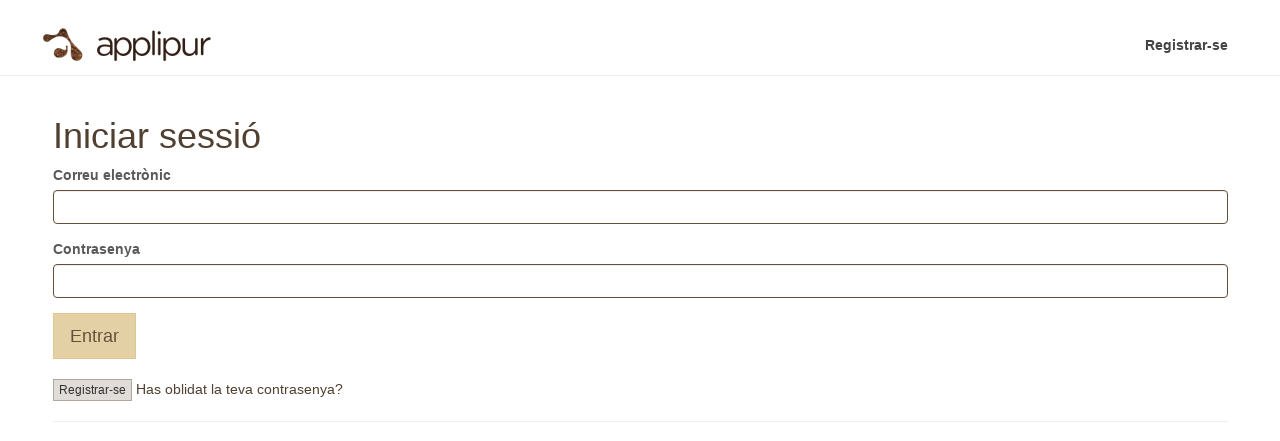

--- FILE ---
content_type: text/html; charset=UTF-8
request_url: http://www.applipur.com/gestio/
body_size: 1511
content:
<!doctype html>
<!--[if lt IE 7]>      <html class="no-js lt-ie9 lt-ie8 lt-ie7"> <![endif]-->
<!--[if IE 7]>         <html class="no-js lt-ie9 lt-ie8"> <![endif]-->
<!--[if IE 8]>         <html class="no-js lt-ie9"> <![endif]-->
<!--[if gt IE 8]><!--> <html class="no-js"> <!--<![endif]-->
  <head>
    <meta charset="utf-8">
    <meta http-equiv="x-ua-compatible" content="ie=edge">
    <!--<base href="/">--> 
    <base href="/gestio/">
    <title></title>
    <meta name="description" content="">
    <meta name="viewport" content="width=device-width">
    <meta http-equiv='cache-control' content='no-cache'>
    <meta http-equiv='expires' content='0'>
    <meta http-equiv='pragma' content='no-cache'>
    <!-- Place favicon.ico and apple-touch-icon.png in the root directory -->
    <link rel="stylesheet" href="app/vendor.k0o9xKXY.css">
    <link rel="stylesheet" href="app/app.LDn0phKS.css">

      <link href="assets/css/ie10-viewport-bug-workaround.css" rel="stylesheet">
      <link href="assets/css/bootstrap.css" rel="stylesheet">
 	  <link href='https://fonts.googleapis.com/css?family=Patua+One' rel='stylesheet' type='text/css'>
      <link href="assets/css/carousel.css" rel="stylesheet">
      <link href="assets/css/jumbotron.css" rel="stylesheet">
      <link href="assets/css/custom.css" rel="stylesheet">
      <link rel="stylesheet" href="bower_components/angular-material/angular-material.css">
      <link rel="manifest" href="/manifest.json">
  </head>
  <body ng-app="meanApp">
    <!--[if lt IE 7]>
      <p class="browserupgrade">You are using an <strong>outdated</strong> browser. Please <a href="http://browsehappy.com/">upgrade your browser</a> to imp$
    <![endif]-->

    <!-- Add your site or application content here -->
    <div ui-view="" autoscroll="true" class="contenidor"></div>

    <!-- Google Analytics: change UA-XXXXX-X to be your site's ID -->
    <script>
      (function(i,s,o,g,r,a,m){i['GoogleAnalyticsObject']=r;i[r]=i[r]||function(){
      (i[r].q=i[r].q||[]).push(arguments)},i[r].l=1*new Date();a=s.createElement(o),
      m=s.getElementsByTagName(o)[0];a.async=1;a.src=g;m.parentNode.insertBefore(a,m)
      })(window,document,'script','https://www.google-analytics.com/analytics.js','ga');

      ga('create', 'UA-80033370-1');
      ga('send', 'pageview');
    </script>

    <!-- <script>
      if(navigator.serviceWorker){
        navigator.serviceWorker.register('/sw.js', function(reg){
          return;
        });
      } else {
        console.log("sw no disponible");
      }
    </script> -->

    <!--[if lt IE 9]>
    <script src="bower_components/es5-shim/es5-shim.js"></script>
    <script src="bower_components/json3/lib/json3.min.js"></script>
    <![endif]-->
    <script src="app/vendor.M4Mnuyp5.js"></script>
      <script src="bower_components/angular-i18n/angular-locale_ca-es.js"></script>
      <script src="bower_components/bootstrap/dist/js/bootstrap.js"></script>
      <script src="bower_components/angular-base64/angular-base64.js"></script>
      <script src="bower_components/angular-material/angular-material.js"></script>
      <script src="bower_components/ng-file-upload/ng-file-upload.min.js"></script>
      <script src="bower_components/angular-translate/angular-translate.js"></script>
        <!-- /.container -->


      <script src="app/app.ceg0oQhI.js"></script>

    <!-- PDFMAKE -->
    <script src="bower_components/pdfmake/build/pdfmake.js"></script>
    <script src="bower_components/pdfmake/build/vfs_fonts.js"></script>
    <script src="https://maps.googleapis.com/maps/api/js?key=AIzaSyD1UpIBZuYHOwzx90LvLxZZVIbtXFC7SyI&libraries=drawing,geometry&v=weekly"></script>
    <!-- <script src="bower_components/socket-io-client/socket.io.js"></script> -->
      <script src="bower_components/ng-file-upload/ng-file-upload.js"></script>
  <script src="//www.applipur.com:35729/livereload.js?snipver=1" async="" defer=""></script></body>
</html>





--- FILE ---
content_type: text/css; charset=UTF-8
request_url: http://www.applipur.com/gestio/app/app.LDn0phKS.css
body_size: 1839
content:
.rangespinner button:focus,.rangespinner input:focus,.rangespinner input[type=text]:focus{outline:0}@font-face{font-family:'Glyphicons Halflings';src:url(../bower_components/bootstrap/fonts/glyphicons-halflings-regular.eot);src:url(../bower_components/bootstrap/fonts/glyphicons-halflings-regular.eot?#iefix) format('embedded-opentype'),url(../bower_components/bootstrap/fonts/glyphicons-halflings-regular.woff) format('woff'),url(../bower_components/bootstrap/fonts/glyphicons-halflings-regular.ttf) format('truetype'),url(../bower_components/bootstrap/fonts/glyphicons-halflings-regular.svg#glyphicons_halflingsregular) format('svg')}@font-face{font-family:FontAwesome;src:url(../bower_components/font-awesome/fonts/fontawesome-webfont.eot?v=4.1.0);src:url(../bower_components/font-awesome/fonts/fontawesome-webfont.eot?#iefix&v=4.1.0) format('embedded-opentype'),url(../bower_components/font-awesome/fonts/fontawesome-webfont.woff?v=4.1.0) format('woff'),url(../bower_components/font-awesome/fonts/fontawesome-webfont.ttf?v=4.1.0) format('truetype'),url(../bower_components/font-awesome/fonts/fontawesome-webfont.svg?v=4.1.0#fontawesomeregular) format('svg');font-weight:400;font-style:normal}.browserupgrade{margin:.2em 0;background:#ccc;color:#000;padding:.2em 0}.input-group-addon,.text-secondary{color:#E3D0A5}.midaFiltreFactures{height:23px;width:125px;font-size:10px!important}.midaFiltreAlbarans,.midaFiltreComandesWeb{height:23px;width:110px;font-size:10px!important}.bg-secondary{background-color:#E3D0A5!important}.navbarLogo{height:23px}.mTop5{margin-top:5px}.mTop20{margin-top:20px}.mTop50{margin-top:50px}.selectedLang{color:#e3d0a5;background-color:#423213;border-color:#1b1510}.notSelectedLang{color:#514030;background-color:#e3d0a5;border-color:#413326}.totals,md-chips md-chip{color:#fff}@media screen and (min-width:320px) and (max-width:768px){.entrada .accions span,.grid.ui-grid button{padding:.2em 1em!important}ul.dropdown-menu>li>a{padding:.8em 25px!important;overflow:auto}ul.dropdown-menu{max-width:100%!important}}#mapaRecintes{width:100%;height:350px}#googft-mapCanvas{margin:0;padding:0}.botoInfoWindow{display:block!important;margin:10px auto!important}.botonera{margin:20px 0}.app-modal-window-small{width:40%;text-align:center;margin:0 auto}.borderFinques{border:2px solid grey}.loader{height:60px;width:60px}.botonsLlibreDejeccions{margin-top:25px}.table-borderless>tbody>tr>td,.table-borderless>tbody>tr>th,.table-borderless>tfoot>tr>td,.table-borderless>tfoot>tr>th,.table-borderless>thead>tr>td,.table-borderless>thead>tr>th{border:none!important}.totals{vertical-align:middle!important;text-align:center!important;background-color:#6c432c}.capTotals{background-color:#e3d0a5}.bodyTotals{background-color:#fff}#mapPlaDejeccions{margin-top:2%;margin-bottom:2%;width:100%;height:350px}.dosDelPD{background-color:rgba(168,255,145,.4)}.llcDelPD{background-color:rgba(247,246,151,.4)}.lldDelPD{background-color:rgba(158,195,255,.4)}#mapaPuntsCarrega{width:100%;height:450px}.radioUnitatsV{margin-left:10%}.botonsAdministracio{margin-top:10px;margin-bottom:5px}md-chips-wrap{box-shadow:none!important}.noEnviaMail{background:red}.enviaMail{background:green}.canvisGuardats{color:green;font-weight:700}@media screen and (min-width:400px) and (max-width:1024px){.mBottom15{margin-bottom:15px!important}}.trash{color:#d15b47}.user-list li{display:flex;border:none;border-bottom:1px #d3d3d3 solid;margin-bottom:0}.user-list li:last-child{border-bottom:none}.user-list li .user-info{flex-grow:1}.user-list li .trash{display:flex;align-items:center;text-decoration:none}#gridUsuaris{width:627px;margin:0 auto}.add_quit_granges{margin-top:10px}.usuari{margin-top:20px!important}.socisVinculats{margin-bottom:15px}.labelVinculats{margin-top:15px}.treureSoci{margin-left:15px}.botoElimAgencia{margin-top:23px}.filaParell{background-color:#E0DCD8!important}.filaSenar{background-color:#FFF!important}.botonsUsuaris{margin-top:25px!important}.errorDates{color:red}.iconaDispositiu{margin-left:20px;width:3%}.headingAccordion{margin-top:6px;font-weight:700}@media screen and (max-width:627px){#gridUsuaris{width:100%}}.rangespinner input[type=text]{border:1px solid #ccc;background-color:#f5f5f5;float:left;font-size:14px;height:35px;text-align:center;width:80px;border-radius:2px!important}.rangespinner button[type=button]{border:1px solid #cead63;cursor:pointer;float:left;height:35px;margin:0;padding:1px;width:30px}.rangespinner button[type=button]:hover{background-color:#d7bc7e;color:#66503c;border-color:#cead63}#mapaLlocs{width:100%;height:450px}.chip{display:inline-block;padding:0 25px;height:30px;font-size:12px;line-height:30px;border-radius:10px;background-color:#f1f1f1}.closebtn{padding-left:10px;color:#888;font-weight:700;float:right;font-size:20px;cursor:pointer}.closebtn:hover{color:#000}.seleccionat{background-color:#d7bc7e}#googft-mapCanvas{width:'100%';height:'600px'}.tdCentrat{text-align:center}.modal-danger .modal-header,.modal-info .modal-header,.modal-primary .modal-header,.modal-success .modal-header,.modal-warning .modal-header{color:#fff;border-radius:5px 5px 0 0}.modal-primary .modal-header{background:#428bca}.modal-info .modal-header{background:#5bc0de}.modal-success .modal-header{background:#5cb85c}.modal-warning .modal-header{background:#f0ad4e}.modal-danger .modal-header{background:#d9534f}

--- FILE ---
content_type: text/css; charset=UTF-8
request_url: http://www.applipur.com/gestio/assets/css/custom.css
body_size: 2078
content:
.jumbotron {
    text-align: center;
    color: #FFF;
    background-attachment: scroll;
    /*background-image: url("img/lara-croft-1.jpg");*/
	background-color: #655441;
    background-position: center center;
    background-repeat: no-repeat;
    background-size: inherit;
}
.jumbotron {
    padding-bottom: 48px;
    min-height: 500px;
    padding-top: 200px;
}

.jumbotron .container {
    max-width: 100%;
    background-color: rgba(221, 221, 221, 0.75);
}

.cercle {
	width:21.61885%;
	padding-top:15px;
	padding-bottom:14px;
}
.cercle:after {
    content: "";
    display: block;
    width: 100%;
    height:0;
    padding-bottom: 100%;
    background: white; 
    -moz-border-radius: 50%; 
    -webkit-border-radius: 50%; 
    border-radius: 50%;
	border: 1px solid black;
}
.cercle div {
    float:left;
    width:100%;
    padding-top:20%;
    line-height:1em;
    margin-top:-0.5em;
    text-align:center;
    color:black;
}
.ag-cercles {
	display: flex;
	justify-content: space-around;
}
.featurette-divider {
    margin: 20px 0px;
}
.featurette-heading {
    margin-top: 0px;
    font-family: "Patua One";
    font-size: 32px;
    color: #444444;
}
body {
	position: relative;
	padding: 0;
}
a.anchor {
    display: block;
    position: relative;
    top: -90px;
    visibility: hidden;
}
section{
	padding: 40px 0;
}
.fons{
	background-color: #f4f4f4;
}

/************************************************************************
	* NAVBAR
************************************************************************/


.navbar-brand{
	padding: 0px;
}
.navbar .btn-group {
	margin-top: 8px;
}
.navbar .container{
	background-color: white;
	margin-top: 15px;
}
.navbar.opaque .container{
	background: transparent;
	margin-top: 0;
}

.nav li a, .nav .btn {
	color: #444444;
	font-weight: 700;
	transition: 0.5s ease;
}
.nav > li > a:hover, .nav > li > a:focus, .navbar .btn-group:hover {
    text-decoration: none;
    background-color: #e3d0a5;
}
.navbar .btn-group {
	margin-top:0;
}
.navbar .btn {
	border: 0;
}
.navbar .container {
    height: 60px;
}
.navbar-nav > li > a {
    padding-top: 20px;
    padding-bottom: 20px;
}
.navbar-brand {
    padding: 5px;
}

/***********************************************************************
	*  OPAQUE NAVBAR SECTION
***********************************************************************/
.opaque-navbar {
    background-color: transparent;
	/* Transparent = rgba(0,0,0,0) / Translucent = (0,0,0,0.5)  */
    height: 60px;
    border-bottom: 0px;
    transition: background-color .5s ease 0s;
}

.opaque-navbar.opaque {
    background-color: white;
    height: 60px;
    transition: background-color .5s ease 0s;
	border-bottom: solid 4px #655645;
}

.opaque-navbar.opaque .navbar-nav > li > a {
    padding-bottom: 16px;
}
.opaque-navbar.opaque .nav > li > a:hover, .nav > li > a:focus, .navbar .btn-group:hover {
/*	padding-bottom: 16px;*/
}

ul.dropdown-menu {
    background-color: black;
}


@media (max-width: 992px) {
	.opaque-navbar {
		background-color: white;
		height: 60px;
		transition: background-color .5s ease 0s;
	}
}

/*section.fons:nth-child(7) {
    height: 800px;
}*/

/**********************************************************************
	* TIPOGRAFIES
*********************************************************************/
h3 .text-muted {
    font-family: arial;
    font-size: 18px;
    color: #988366;
}
h3 {
	padding-bottom:20px;
}
.ressaltat{
	font-size: 14px;
	color: #626262;
	font-weight:700;
}
.lead.valor{
	font-size:14px;
	line-height:24px;
}
/**********************************************************************
	* BOTONS
*********************************************************************/
.btn-primary {
    color: #444444;
    border-color: #e3d0a5;
    background-color: #e3d0a5;
    font-family: "Patua One";
	background-image: none;
	transition: 0.5s ease;
}
.btn-primary:hover, .btn-primary:focus, .btn-primary:active, .btn-primary:active:hover  {
    background-color: #66503b;
	border-color: #66503b;
}
.btn{
	border-radius: 0;
}
ul.dropdown-menu {
    background-color: white;
}
.dropdown-menu > li > a:hover, .dropdown-menu > li > a:focus {
    text-decoration: none;
    color: white;
    background-color: #66503b;
	background-image: none;
}
.nav .open > a, .nav .open > a:hover, .nav .open > a:focus {
    background-color: #e3d0a5;
    border-color: #337ab7;
}
.navbar-toggle .icon-bar {
    display: block;
    width: 22px;
    height: 4px;
    border-radius: 1px;
    background-color: #66503b;
}
.container > .navbar-header, .container-fluid > .navbar-header, .container > .navbar-collapse, .container-fluid > .navbar-collapse {
    background-color: white;
}
.navbar-collapse {
    max-height: none;
}
.navbar-collapse.in {
    overflow-y: visible;
}
.teBoto{
	margin-top:20px;
}
.interruptor{
	margin-left:25px;
}
button.intranet, button.idiomes{
	margin-right:0px;
	color: #66503b;
}
.idiomes-menu{
	width: 70px;
	min-width:0px;
}
.dropdown-menu.pull-right.idiomes-menu{
	right:10%;
}

/**********************************************************************
	* FOOTER
*********************************************************************/
footer {
    background-color: #66503B;
	/*height:100px;*/
}
.space {
    display: flex;
    justify-content: space-between;
    align-items: center;
}
.peu {
    display: flex;
    align-items: center;
}
footer .container{
	padding-top: 30px;
} 
.footer-links a {
    color: #e3d0a5;
}
.peu .footer-links{
	text-align:	right;
}
/**********************************************************************
	* MEDIA QUERIES
*********************************************************************/
@media (max-width: 768px) {
	.col-xs-1, .col-sm-1, .col-md-1, .col-lg-1, .col-xs-2, .col-sm-2, .col-md-2, .col-lg-2, .col-xs-3, .col-sm-3, .col-md-3, .col-lg-3, .col-xs-4, .col-sm-4, .col-md-4, .col-lg-4, .col-xs-5, .col-sm-5, .col-md-5, .col-lg-5, .col-xs-6, .col-sm-6, .col-md-6, .col-lg-6, .col-xs-7, .col-sm-7, .col-md-7, .col-lg-7, .col-xs-8, .col-sm-8, .col-md-8, .col-lg-8, .col-xs-9, .col-sm-9, .col-md-9, .col-lg-9, .col-xs-10, .col-sm-10, .col-md-10, .col-lg-10, .col-xs-11, .col-sm-11, .col-md-11, .col-lg-11, .col-xs-12, .col-sm-12, .col-md-12, .col-lg-12 {
		position: relative;
		min-height: 1px;
		padding-left: 15px;
		padding-right: 15px;
	}
	.jumbotron{
		min-height: initial;
		margin-top:60px;
		background-size:cover;
	}
	h3{
		padding-bottom:0px;
	}
	.peu{
		display: initial;
	}
	.peu .footer-links, .peu .col-md-6{
		text-align: center;
	}
}

@media (min-width: 768px) {
	footer {
    height:100px;
    margin-top: 60px;
	}

}

@media (max-width: 375px){
	.container{
		padding-left:10px;
		padding-right:10px;
    }
    .container > .navbar-header, .container-fluid > .navbar-header, .container > .navbar-collapse, .container-fluid > .navbar-collapse, .row {
        margin-right: 0;
        margin-left: 0;
    }
    .navbar .container {
        padding-left: 0;
		padding-right: 0;
    }
    .navbar {
        position: relative;
    }
    .navbar-fixed-top .navbar-collapse, .navbar-fixed-bottom .navbar-collapse {
        max-height: none;
    }
    .jumbotron {
        margin-top: 0;
    }
}

/**********************************************************************
	* MODAL ACCÉS INTRANET
*********************************************************************/
.modal-body .row {
    margin-left: 0px;
    margin-right: 0px;
}

/**********************************************************************
	* FORMULARIS
*********************************************************************/
select,
textarea,
input {
    font-size: 16px !important;
}

/**********************************************************************
	* TAULES
*********************************************************************/
.table-responsive {
	
}

--- FILE ---
content_type: application/javascript
request_url: http://www.applipur.com/gestio/bower_components/angular-i18n/angular-locale_ca-es.js
body_size: 1040
content:
'use strict';
angular.module("ngLocale", [], ["$provide", function($provide) {
var PLURAL_CATEGORY = {ZERO: "zero", ONE: "one", TWO: "two", FEW: "few", MANY: "many", OTHER: "other"};
function getDecimals(n) {
  n = n + '';
  var i = n.indexOf('.');
  return (i == -1) ? 0 : n.length - i - 1;
}

function getVF(n, opt_precision) {
  var v = opt_precision;

  if (undefined === v) {
    v = Math.min(getDecimals(n), 3);
  }

  var base = Math.pow(10, v);
  var f = ((n * base) | 0) % base;
  return {v: v, f: f};
}

$provide.value("$locale", {
  "DATETIME_FORMATS": {
    "AMPMS": [
      "a. m.",
      "p. m."
    ],
    "DAY": [
      "diumenge",
      "dilluns",
      "dimarts",
      "dimecres",
      "dijous",
      "divendres",
      "dissabte"
    ],
    "ERANAMES": [
      "abans de Crist",
      "despr\u00e9s de Crist"
    ],
    "ERAS": [
      "aC",
      "dC"
    ],
    "FIRSTDAYOFWEEK": 0,
    "MONTH": [
      "de gener",
      "de febrer",
      "de mar\u00e7",
      "d\u2019abril",
      "de maig",
      "de juny",
      "de juliol",
      "d\u2019agost",
      "de setembre",
      "d\u2019octubre",
      "de novembre",
      "de desembre"
    ],
    "SHORTDAY": [
      "dg.",
      "dl.",
      "dt.",
      "dc.",
      "dj.",
      "dv.",
      "ds."
    ],
    "SHORTMONTH": [
      "gen.",
      "febr.",
      "mar\u00e7",
      "abr.",
      "maig",
      "juny",
      "jul.",
      "ag.",
      "set.",
      "oct.",
      "nov.",
      "des."
    ],
    "STANDALONEMONTH": [
      "gener",
      "febrer",
      "mar\u00e7",
      "abril",
      "maig",
      "juny",
      "juliol",
      "agost",
      "setembre",
      "octubre",
      "novembre",
      "desembre"
    ],
    "WEEKENDRANGE": [
      5,
      6
    ],
    "fullDate": "EEEE, d MMMM 'de' y",
    "longDate": "d MMMM 'de' y",
    "medium": "d MMM y H:mm:ss",
    "mediumDate": "d MMM y",
    "mediumTime": "H:mm:ss",
    "short": "d/M/yy H:mm",
    "shortDate": "d/M/yy",
    "shortTime": "H:mm"
  },
  "NUMBER_FORMATS": {
    "CURRENCY_SYM": "\u20ac",
    "DECIMAL_SEP": ",",
    "GROUP_SEP": ".",
    "PATTERNS": [
      {
        "gSize": 3,
        "lgSize": 3,
        "maxFrac": 3,
        "minFrac": 0,
        "minInt": 1,
        "negPre": "-",
        "negSuf": "",
        "posPre": "",
        "posSuf": ""
      },
      {
        "gSize": 3,
        "lgSize": 3,
        "maxFrac": 2,
        "minFrac": 2,
        "minInt": 1,
        "negPre": "-",
        "negSuf": "\u00a0\u00a4",
        "posPre": "",
        "posSuf": "\u00a0\u00a4"
      }
    ]
  },
  "id": "ca-es",
  "pluralCat": function(n, opt_precision) {  var i = n | 0;  var vf = getVF(n, opt_precision);  if (i == 1 && vf.v == 0) {    return PLURAL_CATEGORY.ONE;  }  return PLURAL_CATEGORY.OTHER;}
});
}]);


--- FILE ---
content_type: application/javascript
request_url: http://www.applipur.com/gestio/bower_components/angular-translate/angular-translate.js
body_size: 25877
content:
/*!
 * angular-translate - v2.19.0 - 2021-09-02
 * 
 * Copyright (c) 2021 The angular-translate team, Pascal Precht; Licensed MIT
 */
(function (root, factory) {
  if (typeof define === 'function' && define.amd) {
    // AMD. Register as an anonymous module unless amdModuleId is set
    define([], function () {
      return (factory());
    });
  } else if (typeof module === 'object' && module.exports) {
    // Node. Does not work with strict CommonJS, but
    // only CommonJS-like environments that support module.exports,
    // like Node.
    module.exports = factory();
  } else {
    factory();
  }
}(this, function () {

/**
 * @ngdoc overview
 * @name pascalprecht.translate
 *
 * @description
 * The main module which holds everything together.
 */
runTranslate.$inject = ['$translate'];
$translate.$inject = ['$STORAGE_KEY', '$windowProvider', '$translateSanitizationProvider', 'pascalprechtTranslateOverrider'];
$translateDefaultInterpolation.$inject = ['$interpolate', '$translateSanitization'];
translateDirective.$inject = ['$translate', '$interpolate', '$compile', '$parse', '$rootScope'];
translateAttrDirective.$inject = ['$translate', '$rootScope'];
translateCloakDirective.$inject = ['$translate', '$rootScope'];
translateFilterFactory.$inject = ['$parse', '$translate'];
$translationCache.$inject = ['$cacheFactory'];
angular.module('pascalprecht.translate', ['ng'])
  .run(runTranslate);

function runTranslate($translate) {

  'use strict';

  var key = $translate.storageKey(),
    storage = $translate.storage();

  var fallbackFromIncorrectStorageValue = function () {
    var preferred = $translate.preferredLanguage();
    if (angular.isString(preferred)) {
      $translate.use(preferred);
      // $translate.use() will also remember the language.
      // So, we don't need to call storage.put() here.
    } else {
      storage.put(key, $translate.use());
    }
  };

  fallbackFromIncorrectStorageValue.displayName = 'fallbackFromIncorrectStorageValue';

  if (storage) {
    if (!storage.get(key)) {
      fallbackFromIncorrectStorageValue();
    } else {
      $translate.use(storage.get(key))['catch'](fallbackFromIncorrectStorageValue);
    }
  } else if (angular.isString($translate.preferredLanguage())) {
    $translate.use($translate.preferredLanguage());
  }
}

runTranslate.displayName = 'runTranslate';

/**
 * @ngdoc object
 * @name pascalprecht.translate.$translateSanitizationProvider
 *
 * @description
 *
 * Configurations for $translateSanitization
 */
angular.module('pascalprecht.translate').provider('$translateSanitization', $translateSanitizationProvider);

function $translateSanitizationProvider () {

  'use strict';

  var $sanitize,
      $sce,
      currentStrategy = null, // TODO change to either 'sanitize', 'escape' or ['sanitize', 'escapeParameters'] in 3.0.
      hasConfiguredStrategy = false,
      hasShownNoStrategyConfiguredWarning = false,
      strategies;

  /**
   * Definition of a sanitization strategy function
   * @callback StrategyFunction
   * @param {string|object} value - value to be sanitized (either a string or an interpolated value map)
   * @param {string} mode - either 'text' for a string (translation) or 'params' for the interpolated params
   * @return {string|object}
   */

  /**
   * @ngdoc property
   * @name strategies
   * @propertyOf pascalprecht.translate.$translateSanitizationProvider
   *
   * @description
   * Following strategies are built-in:
   * <dl>
   *   <dt>sanitize</dt>
   *   <dd>Sanitizes HTML in the translation text using $sanitize</dd>
   *   <dt>escape</dt>
   *   <dd>Escapes HTML in the translation</dd>
   *   <dt>sanitizeParameters</dt>
   *   <dd>Sanitizes HTML in the values of the interpolation parameters using $sanitize</dd>
   *   <dt>escapeParameters</dt>
   *   <dd>Escapes HTML in the values of the interpolation parameters</dd>
   *   <dt>escaped</dt>
   *   <dd>Support legacy strategy name 'escaped' for backwards compatibility (will be removed in 3.0)</dd>
   * </dl>
   *
   */

  strategies = {
    sanitize: function (value, mode/*, context*/) {
      if (mode === 'text') {
        value = htmlSanitizeValue(value);
      }
      return value;
    },
    escape: function (value, mode/*, context*/) {
      if (mode === 'text') {
        value = htmlEscapeValue(value);
      }
      return value;
    },
    sanitizeParameters: function (value, mode/*, context*/) {
      if (mode === 'params') {
        value = mapInterpolationParameters(value, htmlSanitizeValue);
      }
      return value;
    },
    escapeParameters: function (value, mode/*, context*/) {
      if (mode === 'params') {
        value = mapInterpolationParameters(value, htmlEscapeValue);
      }
      return value;
    },
    sce: function (value, mode, context) {
      if (mode === 'text') {
        value = htmlTrustValue(value);
      } else if (mode === 'params') {
        if (context !== 'filter') {
          // do html escape in filter context #1101
          value = mapInterpolationParameters(value, htmlEscapeValue);
        }
      }
      return value;
    },
    sceParameters: function (value, mode/*, context*/) {
      if (mode === 'params') {
        value = mapInterpolationParameters(value, htmlTrustValue);
      }
      return value;
    }
  };
  // Support legacy strategy name 'escaped' for backwards compatibility.
  // TODO should be removed in 3.0
  strategies.escaped = strategies.escapeParameters;

  /**
   * @ngdoc function
   * @name pascalprecht.translate.$translateSanitizationProvider#addStrategy
   * @methodOf pascalprecht.translate.$translateSanitizationProvider
   *
   * @description
   * Adds a sanitization strategy to the list of known strategies.
   *
   * @param {string} strategyName - unique key for a strategy
   * @param {StrategyFunction} strategyFunction - strategy function
   * @returns {object} this
   */
  this.addStrategy = function (strategyName, strategyFunction) {
    strategies[strategyName] = strategyFunction;
    return this;
  };

  /**
   * @ngdoc function
   * @name pascalprecht.translate.$translateSanitizationProvider#removeStrategy
   * @methodOf pascalprecht.translate.$translateSanitizationProvider
   *
   * @description
   * Removes a sanitization strategy from the list of known strategies.
   *
   * @param {string} strategyName - unique key for a strategy
   * @returns {object} this
   */
  this.removeStrategy = function (strategyName) {
    delete strategies[strategyName];
    return this;
  };

  /**
   * @ngdoc function
   * @name pascalprecht.translate.$translateSanitizationProvider#useStrategy
   * @methodOf pascalprecht.translate.$translateSanitizationProvider
   *
   * @description
   * Selects a sanitization strategy. When an array is provided the strategies will be executed in order.
   *
   * @param {string|StrategyFunction|array} strategy The sanitization strategy / strategies which should be used. Either a name of an existing strategy, a custom strategy function, or an array consisting of multiple names and / or custom functions.
   * @returns {object} this
   */
  this.useStrategy = function (strategy) {
    hasConfiguredStrategy = true;
    currentStrategy = strategy;
    return this;
  };

  /**
   * @ngdoc object
   * @name pascalprecht.translate.$translateSanitization
   * @requires $injector
   * @requires $log
   *
   * @description
   * Sanitizes interpolation parameters and translated texts.
   *
   */
  this.$get = ['$injector', '$log', function ($injector, $log) {

    var cachedStrategyMap = {};

    var applyStrategies = function (value, mode, context, selectedStrategies) {
      angular.forEach(selectedStrategies, function (selectedStrategy) {
        if (angular.isFunction(selectedStrategy)) {
          value = selectedStrategy(value, mode, context);
        } else if (angular.isFunction(strategies[selectedStrategy])) {
          value = strategies[selectedStrategy](value, mode, context);
        } else if (angular.isString(strategies[selectedStrategy])) {
          if (!cachedStrategyMap[strategies[selectedStrategy]]) {
            try {
              cachedStrategyMap[strategies[selectedStrategy]] = $injector.get(strategies[selectedStrategy]);
            } catch (e) {
              cachedStrategyMap[strategies[selectedStrategy]] = function() {};
              throw new Error('pascalprecht.translate.$translateSanitization: Unknown sanitization strategy: \'' + selectedStrategy + '\'');
            }
          }
          value = cachedStrategyMap[strategies[selectedStrategy]](value, mode, context);
        } else {
          throw new Error('pascalprecht.translate.$translateSanitization: Unknown sanitization strategy: \'' + selectedStrategy + '\'');
        }
      });
      return value;
    };

    // TODO: should be removed in 3.0
    var showNoStrategyConfiguredWarning = function () {
      if (!hasConfiguredStrategy && !hasShownNoStrategyConfiguredWarning) {
        $log.warn('pascalprecht.translate.$translateSanitization: No sanitization strategy has been configured. This can have serious security implications. See http://angular-translate.github.io/docs/#/guide/19_security for details.');
        hasShownNoStrategyConfiguredWarning = true;
      }
    };

    if ($injector.has('$sanitize')) {
      $sanitize = $injector.get('$sanitize');
    }
    if ($injector.has('$sce')) {
      $sce = $injector.get('$sce');
    }

    return {
      /**
       * @ngdoc function
       * @name pascalprecht.translate.$translateSanitization#useStrategy
       * @methodOf pascalprecht.translate.$translateSanitization
       *
       * @description
       * Selects a sanitization strategy. When an array is provided the strategies will be executed in order.
       *
       * @param {string|StrategyFunction|array} strategy The sanitization strategy / strategies which should be used. Either a name of an existing strategy, a custom strategy function, or an array consisting of multiple names and / or custom functions.
       */
      useStrategy: (function (self) {
        return function (strategy) {
          self.useStrategy(strategy);
        };
      })(this),

      /**
       * @ngdoc function
       * @name pascalprecht.translate.$translateSanitization#sanitize
       * @methodOf pascalprecht.translate.$translateSanitization
       *
       * @description
       * Sanitizes a value.
       *
       * @param {string|object} value The value which should be sanitized.
       * @param {string} mode The current sanitization mode, either 'params' or 'text'.
       * @param {string|StrategyFunction|array} [strategy] Optional custom strategy which should be used instead of the currently selected strategy.
       * @param {string} [context] The context of this call: filter, service. Default is service
       * @returns {string|object} sanitized value
       */
      sanitize: function (value, mode, strategy, context) {
        if (!currentStrategy) {
          showNoStrategyConfiguredWarning();
        }

        if (!strategy && strategy !== null) {
          strategy = currentStrategy;
        }

        if (!strategy) {
          return value;
        }

        if (!context) {
          context = 'service';
        }

        var selectedStrategies = angular.isArray(strategy) ? strategy : [strategy];
        return applyStrategies(value, mode, context, selectedStrategies);
      }
    };
  }];

  var htmlEscapeValue = function (value) {
    var element = angular.element('<div></div>');
    element.text(value); // not chainable, see #1044
    return element.html();
  };

  var htmlSanitizeValue = function (value) {
    if (!$sanitize) {
      throw new Error('pascalprecht.translate.$translateSanitization: Error cannot find $sanitize service. Either include the ngSanitize module (https://docs.angularjs.org/api/ngSanitize) or use a sanitization strategy which does not depend on $sanitize, such as \'escape\'.');
    }
    return $sanitize(value);
  };

  var htmlTrustValue = function (value) {
    if (!$sce) {
      throw new Error('pascalprecht.translate.$translateSanitization: Error cannot find $sce service.');
    }
    return $sce.trustAsHtml(value);
  };

  var mapInterpolationParameters = function (value, iteratee, stack) {
    if (angular.isDate(value)) {
      return value;
    } else if (angular.isObject(value)) {
      var result = angular.isArray(value) ? [] : {};

      if (!stack) {
        stack = [];
      } else {
        if (stack.indexOf(value) > -1) {
          throw new Error('pascalprecht.translate.$translateSanitization: Error cannot interpolate parameter due recursive object');
        }
      }

      stack.push(value);
      angular.forEach(value, function (propertyValue, propertyKey) {

        /* Skipping function properties. */
        if (angular.isFunction(propertyValue)) {
          return;
        }

        result[propertyKey] = mapInterpolationParameters(propertyValue, iteratee, stack);
      });
      stack.splice(-1, 1); // remove last

      return result;
    } else if (angular.isNumber(value)) {
      return value;
    } else if (value === true || value === false) {
      return value;
    } else if (!angular.isUndefined(value) && value !== null) {
      return iteratee(value);
    } else {
      return value;
    }
  };
}

/**
 * @ngdoc object
 * @name pascalprecht.translate.$translateProvider
 * @description
 *
 * $translateProvider allows developers to register translation-tables, asynchronous loaders
 * and similar to configure translation behavior directly inside of a module.
 *
 */
angular.module('pascalprecht.translate')
  .constant('pascalprechtTranslateOverrider', {})
  .provider('$translate', $translate);

function $translate($STORAGE_KEY, $windowProvider, $translateSanitizationProvider, pascalprechtTranslateOverrider) {

  'use strict';

  var $translationTable = {},
    $preferredLanguage,
    $availableLanguageKeys = [],
    $languageKeyAliases,
    $fallbackLanguage,
    $fallbackWasString,
    $uses,
    $nextLang,
    $storageFactory,
    $storageKey = $STORAGE_KEY,
    $storagePrefix,
    $missingTranslationHandlerFactory,
    $interpolationFactory,
    $interpolatorFactories = [],
    $loaderFactory,
    $cloakClassName = 'translate-cloak',
    $loaderOptions,
    $notFoundIndicatorLeft,
    $notFoundIndicatorRight,
    $postCompilingEnabled = false,
    $forceAsyncReloadEnabled = false,
    $allowNamespaces = true,
    $nestedObjectDelimeter = '.',
    $isReady = false,
    $keepContent = false,
    loaderCache,
    directivePriority = 0,
    statefulFilter = true,
    postProcessFn,
    uniformLanguageTagResolver = 'default',
    languageTagResolver = {
      'default' : function (tag) {
        return (tag || '').split('-').join('_');
      },
      java : function (tag) {
        var temp = (tag || '').split('-').join('_');
        var parts = temp.split('_');
        return parts.length > 1 ? (parts[0].toLowerCase() + '_' + parts[1].toUpperCase()) : temp;
      },
      bcp47 : function (tag) {
        var temp = (tag || '').split('_').join('-');
        var parts = temp.split('-');

        switch (parts.length) {
          case 1: // language only
            parts[0] = parts[0].toLowerCase();
            break;
          case 2: // language-script or language-region
            parts[0] = parts[0].toLowerCase();
            if (parts[1].length === 4) { // parts[1] is script
              parts[1] = parts[1].charAt(0).toUpperCase() + parts[1].slice(1).toLowerCase();
            } else { // parts[1] is region
              parts[1] = parts[1].toUpperCase();
            }
            break;
          case 3: // language-script-region
            parts[0] = parts[0].toLowerCase();
            parts[1] = parts[1].charAt(0).toUpperCase() + parts[1].slice(1).toLowerCase();
            parts[2] = parts[2].toUpperCase();
            break;
          default:
            return temp;
        }

        return parts.join('-');
      },
      'iso639-1' : function (tag) {
        var temp = (tag || '').split('_').join('-');
        var parts = temp.split('-');
        return parts[0].toLowerCase();
      }
    };

  var version = '2.19.0';

  // tries to determine the browsers language
  var getFirstBrowserLanguage = function () {

    // internal purpose only
    if (angular.isFunction(pascalprechtTranslateOverrider.getLocale)) {
      return pascalprechtTranslateOverrider.getLocale();
    }

    var nav = $windowProvider.$get().navigator,
      browserLanguagePropertyKeys = ['language', 'browserLanguage', 'systemLanguage', 'userLanguage'],
      i,
      language;

    // support for HTML 5.1 "navigator.languages"
    if (angular.isArray(nav.languages)) {
      for (i = 0; i < nav.languages.length; i++) {
        language = nav.languages[i];
        if (language && language.length) {
          return language;
        }
      }
    }

    // support for other well known properties in browsers
    for (i = 0; i < browserLanguagePropertyKeys.length; i++) {
      language = nav[browserLanguagePropertyKeys[i]];
      if (language && language.length) {
        return language;
      }
    }

    return null;
  };
  getFirstBrowserLanguage.displayName = 'angular-translate/service: getFirstBrowserLanguage';

  // tries to determine the browsers locale
  var getLocale = function () {
    var locale = getFirstBrowserLanguage() || '';
    if (languageTagResolver[uniformLanguageTagResolver]) {
      locale = languageTagResolver[uniformLanguageTagResolver](locale);
    }
    return locale;
  };
  getLocale.displayName = 'angular-translate/service: getLocale';

  /**
   * @name indexOf
   * @private
   *
   * @description
   * indexOf polyfill. Kinda sorta.
   *
   * @param {array} array Array to search in.
   * @param {string} searchElement Element to search for.
   *
   * @returns {int} Index of search element.
   */
  var indexOf = function (array, searchElement) {
    for (var i = 0, len = array.length; i < len; i++) {
      if (array[i] === searchElement) {
        return i;
      }
    }
    return -1;
  };

  /**
   * @name trim
   * @private
   *
   * @description
   * trim polyfill
   *
   * @returns {string} The string stripped of whitespace from both ends
   */
  var trim = function () {
    return this.toString().replace(/^\s+|\s+$/g, '');
  };

  /**
   * @name lowercase
   * @private
   *
   * @description
   * Return the lowercase string only if the type is string
   *
   * @returns {string} The string all in lowercase
   */
  var lowercase = function (string) {
    return angular.isString(string) ? string.toLowerCase() : string;
  };

  var negotiateLocale = function (preferred) {
    if (!preferred) {
      return;
    }

    var avail = [],
      locale = lowercase(preferred),
      i = 0,
      n = $availableLanguageKeys.length;

    for (; i < n; i++) {
      avail.push(lowercase($availableLanguageKeys[i]));
    }

    // Check for an exact match in our list of available keys
    i = indexOf(avail, locale);
    if (i > -1) {
      return $availableLanguageKeys[i];
    }

    if ($languageKeyAliases) {
      var alias;
      for (var langKeyAlias in $languageKeyAliases) {
        if ($languageKeyAliases.hasOwnProperty(langKeyAlias)) {
          var hasWildcardKey = false;
          var hasExactKey = Object.prototype.hasOwnProperty.call($languageKeyAliases, langKeyAlias) &&
            lowercase(langKeyAlias) === lowercase(preferred);

          if (langKeyAlias.slice(-1) === '*') {
            hasWildcardKey = lowercase(langKeyAlias.slice(0, -1)) === lowercase(preferred.slice(0, langKeyAlias.length - 1));
          }
          if (hasExactKey || hasWildcardKey) {
            alias = $languageKeyAliases[langKeyAlias];
            if (indexOf(avail, lowercase(alias)) > -1) {
              return alias;
            }
          }
        }
      }
    }

    // Check for a language code without region
    var parts = preferred.split('_');

    if (parts.length > 1 && indexOf(avail, lowercase(parts[0])) > -1) {
      return parts[0];
    }

    // If everything fails, return undefined.
    return;
  };

  /**
   * @ngdoc function
   * @name pascalprecht.translate.$translateProvider#translations
   * @methodOf pascalprecht.translate.$translateProvider
   *
   * @description
   * Registers a new translation table for specific language key.
   *
   * To register a translation table for specific language, pass a defined language
   * key as first parameter.
   *
   * <pre>
   *  // register translation table for language: 'de_DE'
   *  $translateProvider.translations('de_DE', {
   *    'GREETING': 'Hallo Welt!'
   *  });
   *
   *  // register another one
   *  $translateProvider.translations('en_US', {
   *    'GREETING': 'Hello world!'
   *  });
   * </pre>
   *
   * When registering multiple translation tables for for the same language key,
   * the actual translation table gets extended. This allows you to define module
   * specific translation which only get added, once a specific module is loaded in
   * your app.
   *
   * Invoking this method with no arguments returns the translation table which was
   * registered with no language key. Invoking it with a language key returns the
   * related translation table.
   *
   * @param {string} langKey A language key.
   * @param {object} translationTable A plain old JavaScript object that represents a translation table.
   *
   */
  var translations = function (langKey, translationTable) {

    if (!langKey && !translationTable) {
      return $translationTable;
    }

    if (langKey && !translationTable) {
      if (angular.isString(langKey)) {
        return $translationTable[langKey];
      }
    } else {
      if (!angular.isObject($translationTable[langKey])) {
        $translationTable[langKey] = {};
      }
      angular.extend($translationTable[langKey], flatObject(translationTable));
    }
    return this;
  };

  this.translations = translations;

  /**
   * @ngdoc function
   * @name pascalprecht.translate.$translateProvider#cloakClassName
   * @methodOf pascalprecht.translate.$translateProvider
   *
   * @description
   *
   * Let's you change the class name for `translate-cloak` directive.
   * Default class name is `translate-cloak`.
   *
   * @param {string} name translate-cloak class name
   */
  this.cloakClassName = function (name) {
    if (!name) {
      return $cloakClassName;
    }
    $cloakClassName = name;
    return this;
  };

  /**
   * @ngdoc function
   * @name pascalprecht.translate.$translateProvider#allowNamespaces
   * @methodOf pascalprecht.translate.$translateProvider
   *
   * @description
   * Let's you disable namespaces, if you don't need nested translation
   * object files. Disabling namespaces can improve performance.
   *
   * Default value is `true`. Namespaces are enabled by default.
   *
   * @param {boolean} namespacesEnabled - namespaces are enabled or not
   */
  this.allowNamespaces = function (namespacesEnabled) {
    if (namespacesEnabled === undefined) {
      return $allowNamespaces;
    }
    $allowNamespaces = namespacesEnabled;
    return this;
  };

  /**
   * @ngdoc function
   * @name pascalprecht.translate.$translateProvider#nestedObjectDelimeter
   * @methodOf pascalprecht.translate.$translateProvider
   *
   * @description
   *
   * Let's you change the delimiter for namespaced translations.
   * Default delimiter is `.`.
   *
   * @param {string} delimiter namespace separator
   */
  this.nestedObjectDelimeter = function (delimiter) {
    if (!delimiter) {
      return $nestedObjectDelimeter;
    }
    $nestedObjectDelimeter = delimiter;
    return this;
  };

  /**
   * @name flatObject
   * @private
   *
   * @description
   * Flats an object. This function is used to flatten given translation data with
   * namespaces, so they are later accessible via dot notation.
   */
  var flatObject = function (data, path, result, prevKey) {
    var key, keyWithPath, keyWithShortPath, val;

    if (!path) {
      path = [];
    }
    if (!result) {
      result = {};
    }
    if (!$allowNamespaces) {
      return data;
    }
    for (key in data) {
      if (!Object.prototype.hasOwnProperty.call(data, key)) {
        continue;
      }
      val = data[key];
      if (angular.isObject(val)) {
        flatObject(val, path.concat(key), result, key);
      } else {
        keyWithPath = path.length ? ('' + path.join($nestedObjectDelimeter) + $nestedObjectDelimeter + key) : key;
        if (path.length && key === prevKey) {
          // Create shortcut path (foo.bar == foo.bar.bar)
          keyWithShortPath = '' + path.join($nestedObjectDelimeter);
          // Link it to original path
          result[keyWithShortPath] = '@:' + keyWithPath;
        }
        result[keyWithPath] = val;
      }
    }
    return result;
  };
  flatObject.displayName = 'flatObject';

  /**
   * @ngdoc function
   * @name pascalprecht.translate.$translateProvider#addInterpolation
   * @methodOf pascalprecht.translate.$translateProvider
   *
   * @description
   * Adds interpolation services to angular-translate, so it can manage them.
   *
   * @param {object} factory Interpolation service factory
   */
  this.addInterpolation = function (factory) {
    $interpolatorFactories.push(factory);
    return this;
  };

  /**
   * @ngdoc function
   * @name pascalprecht.translate.$translateProvider#useMessageFormatInterpolation
   * @methodOf pascalprecht.translate.$translateProvider
   *
   * @description
   * Tells angular-translate to use interpolation functionality of messageformat.js.
   * This is useful when having high level pluralization and gender selection.
   */
  this.useMessageFormatInterpolation = function () {
    return this.useInterpolation('$translateMessageFormatInterpolation');
  };

  /**
   * @ngdoc function
   * @name pascalprecht.translate.$translateProvider#useInterpolation
   * @methodOf pascalprecht.translate.$translateProvider
   *
   * @description
   * Tells angular-translate which interpolation style to use as default, application-wide.
   * Simply pass a factory/service name. The interpolation service has to implement
   * the correct interface.
   *
   * @param {string} factory Interpolation service name.
   */
  this.useInterpolation = function (factory) {
    $interpolationFactory = factory;
    return this;
  };

  /**
   * @ngdoc function
   * @name pascalprecht.translate.$translateProvider#useSanitizeStrategy
   * @methodOf pascalprecht.translate.$translateProvider
   *
   * @description
   * Simply sets a sanitation strategy type.
   *
   * @param {string} value Strategy type.
   */
  this.useSanitizeValueStrategy = function (value) {
    $translateSanitizationProvider.useStrategy(value);
    return this;
  };

  /**
   * @ngdoc function
   * @name pascalprecht.translate.$translateProvider#preferredLanguage
   * @methodOf pascalprecht.translate.$translateProvider
   *
   * @description
   * Tells the module which of the registered translation tables to use for translation
   * at initial startup by passing a language key. Similar to `$translateProvider#use`
   * only that it says which language to **prefer**.
   * It is recommended to call this after {@link pascalprecht.translate.$translate#fallbackLanguage fallbackLanguage()}.
   *
   * @param {string} langKey A language key.
   */
  this.preferredLanguage = function (langKey) {
    if (langKey) {
      setupPreferredLanguage(langKey);
      return this;
    }
    return $preferredLanguage;
  };
  var setupPreferredLanguage = function (langKey) {
    if (langKey) {
      $preferredLanguage = langKey;
    }
    return $preferredLanguage;
  };
  /**
   * @ngdoc function
   * @name pascalprecht.translate.$translateProvider#translationNotFoundIndicator
   * @methodOf pascalprecht.translate.$translateProvider
   *
   * @description
   * Sets an indicator which is used when a translation isn't found. E.g. when
   * setting the indicator as 'X' and one tries to translate a translation id
   * called `NOT_FOUND`, this will result in `X NOT_FOUND X`.
   *
   * Internally this methods sets a left indicator and a right indicator using
   * `$translateProvider.translationNotFoundIndicatorLeft()` and
   * `$translateProvider.translationNotFoundIndicatorRight()`.
   *
   * **Note**: These methods automatically add a whitespace between the indicators
   * and the translation id.
   *
   * @param {string} indicator An indicator, could be any string.
   */
  this.translationNotFoundIndicator = function (indicator) {
    this.translationNotFoundIndicatorLeft(indicator);
    this.translationNotFoundIndicatorRight(indicator);
    return this;
  };

  /**
   * ngdoc function
   * @name pascalprecht.translate.$translateProvider#translationNotFoundIndicatorLeft
   * @methodOf pascalprecht.translate.$translateProvider
   *
   * @description
   * Sets an indicator which is used when a translation isn't found left to the
   * translation id.
   *
   * @param {string} indicator An indicator.
   */
  this.translationNotFoundIndicatorLeft = function (indicator) {
    if (!indicator) {
      return $notFoundIndicatorLeft;
    }
    $notFoundIndicatorLeft = indicator;
    return this;
  };

  /**
   * ngdoc function
   * @name pascalprecht.translate.$translateProvider#translationNotFoundIndicatorLeft
   * @methodOf pascalprecht.translate.$translateProvider
   *
   * @description
   * Sets an indicator which is used when a translation isn't found right to the
   * translation id.
   *
   * @param {string} indicator An indicator.
   */
  this.translationNotFoundIndicatorRight = function (indicator) {
    if (!indicator) {
      return $notFoundIndicatorRight;
    }
    $notFoundIndicatorRight = indicator;
    return this;
  };

  /**
   * @ngdoc function
   * @name pascalprecht.translate.$translateProvider#fallbackLanguage
   * @methodOf pascalprecht.translate.$translateProvider
   *
   * @description
   * Tells the module which of the registered translation tables to use when missing translations
   * at initial startup by passing a language key. Similar to `$translateProvider#use`
   * only that it says which language to **fallback**.
   *
   * @param {string||array} langKey A language key.
   *
   */
  this.fallbackLanguage = function (langKey) {
    fallbackStack(langKey);
    return this;
  };

  var fallbackStack = function (langKey) {
    if (langKey) {
      if (angular.isString(langKey)) {
        $fallbackWasString = true;
        $fallbackLanguage = [langKey];
      } else if (angular.isArray(langKey)) {
        $fallbackWasString = false;
        $fallbackLanguage = langKey;
      }
      if (angular.isString($preferredLanguage) && indexOf($fallbackLanguage, $preferredLanguage) < 0) {
        $fallbackLanguage.push($preferredLanguage);
      }

      return this;
    } else {
      if ($fallbackWasString) {
        return $fallbackLanguage[0];
      } else {
        return $fallbackLanguage;
      }
    }
  };

  /**
   * @ngdoc function
   * @name pascalprecht.translate.$translateProvider#use
   * @methodOf pascalprecht.translate.$translateProvider
   *
   * @description
   * Set which translation table to use for translation by given language key. When
   * trying to 'use' a language which isn't provided, it'll throw an error.
   *
   * You actually don't have to use this method since `$translateProvider#preferredLanguage`
   * does the job too.
   *
   * @param {string} langKey A language key.
   */
  this.use = function (langKey) {
    if (langKey) {
      if (!$translationTable[langKey] && (!$loaderFactory)) {
        // only throw an error, when not loading translation data asynchronously
        throw new Error('$translateProvider couldn\'t find translationTable for langKey: \'' + langKey + '\'');
      }
      $uses = langKey;
      return this;
    }
    return $uses;
  };

  /**
   * @ngdoc function
   * @name pascalprecht.translate.$translateProvider#resolveClientLocale
   * @methodOf pascalprecht.translate.$translateProvider
   *
   * @description
   * This returns the current browser/client's language key. The result is processed with the configured uniform tag resolver.
   *
   * @returns {string} the current client/browser language key
   */
  this.resolveClientLocale = function () {
    return getLocale();
  };

  /**
   * @ngdoc function
   * @name pascalprecht.translate.$translateProvider#storageKey
   * @methodOf pascalprecht.translate.$translateProvider
   *
   * @description
   * Tells the module which key must represent the choosed language by a user in the storage.
   *
   * @param {string} key A key for the storage.
   */
  var storageKey = function (key) {
    if (!key) {
      if ($storagePrefix) {
        return $storagePrefix + $storageKey;
      }
      return $storageKey;
    }
    $storageKey = key;
    return this;
  };

  this.storageKey = storageKey;

  /**
   * @ngdoc function
   * @name pascalprecht.translate.$translateProvider#useUrlLoader
   * @methodOf pascalprecht.translate.$translateProvider
   *
   * @description
   * Tells angular-translate to use `$translateUrlLoader` extension service as loader.
   *
   * @param {string} url Url
   * @param {Object=} options Optional configuration object
   */
  this.useUrlLoader = function (url, options) {
    return this.useLoader('$translateUrlLoader', angular.extend({url : url}, options));
  };

  /**
   * @ngdoc function
   * @name pascalprecht.translate.$translateProvider#useStaticFilesLoader
   * @methodOf pascalprecht.translate.$translateProvider
   *
   * @description
   * Tells angular-translate to use `$translateStaticFilesLoader` extension service as loader.
   *
   * @param {Object=} options Optional configuration object
   */
  this.useStaticFilesLoader = function (options) {
    return this.useLoader('$translateStaticFilesLoader', options);
  };

  /**
   * @ngdoc function
   * @name pascalprecht.translate.$translateProvider#useLoader
   * @methodOf pascalprecht.translate.$translateProvider
   *
   * @description
   * Tells angular-translate to use any other service as loader.
   *
   * @param {string} loaderFactory Factory name to use
   * @param {Object=} options Optional configuration object
   */
  this.useLoader = function (loaderFactory, options) {
    $loaderFactory = loaderFactory;
    $loaderOptions = options || {};
    return this;
  };

  /**
   * @ngdoc function
   * @name pascalprecht.translate.$translateProvider#useLocalStorage
   * @methodOf pascalprecht.translate.$translateProvider
   *
   * @description
   * Tells angular-translate to use `$translateLocalStorage` service as storage layer.
   *
   */
  this.useLocalStorage = function () {
    return this.useStorage('$translateLocalStorage');
  };

  /**
   * @ngdoc function
   * @name pascalprecht.translate.$translateProvider#useCookieStorage
   * @methodOf pascalprecht.translate.$translateProvider
   *
   * @description
   * Tells angular-translate to use `$translateCookieStorage` service as storage layer.
   */
  this.useCookieStorage = function () {
    return this.useStorage('$translateCookieStorage');
  };

  /**
   * @ngdoc function
   * @name pascalprecht.translate.$translateProvider#useStorage
   * @methodOf pascalprecht.translate.$translateProvider
   *
   * @description
   * Tells angular-translate to use custom service as storage layer.
   */
  this.useStorage = function (storageFactory) {
    $storageFactory = storageFactory;
    return this;
  };

  /**
   * @ngdoc function
   * @name pascalprecht.translate.$translateProvider#storagePrefix
   * @methodOf pascalprecht.translate.$translateProvider
   *
   * @description
   * Sets prefix for storage key.
   *
   * @param {string} prefix Storage key prefix
   */
  this.storagePrefix = function (prefix) {
    if (!prefix) {
      return prefix;
    }
    $storagePrefix = prefix;
    return this;
  };

  /**
   * @ngdoc function
   * @name pascalprecht.translate.$translateProvider#useMissingTranslationHandlerLog
   * @methodOf pascalprecht.translate.$translateProvider
   *
   * @description
   * Tells angular-translate to use built-in log handler when trying to translate
   * a translation Id which doesn't exist.
   *
   * This is actually a shortcut method for `useMissingTranslationHandler()`.
   *
   */
  this.useMissingTranslationHandlerLog = function () {
    return this.useMissingTranslationHandler('$translateMissingTranslationHandlerLog');
  };

  /**
   * @ngdoc function
   * @name pascalprecht.translate.$translateProvider#useMissingTranslationHandler
   * @methodOf pascalprecht.translate.$translateProvider
   *
   * @description
   * Expects a factory name which later gets instantiated with `$injector`.
   * This method can be used to tell angular-translate to use a custom
   * missingTranslationHandler. Just build a factory which returns a function
   * and expects a translation id as argument.
   *
   * Example:
   * <pre>
   *  app.config(function ($translateProvider) {
   *    $translateProvider.useMissingTranslationHandler('customHandler');
   *  });
   *
   *  app.factory('customHandler', function (dep1, dep2) {
   *    return function (translationId) {
   *      // something with translationId and dep1 and dep2
   *    };
   *  });
   * </pre>
   *
   * @param {string} factory Factory name
   */
  this.useMissingTranslationHandler = function (factory) {
    $missingTranslationHandlerFactory = factory;
    return this;
  };

  /**
   * @ngdoc function
   * @name pascalprecht.translate.$translateProvider#usePostCompiling
   * @methodOf pascalprecht.translate.$translateProvider
   *
   * @description
   * If post compiling is enabled, all translated values will be processed
   * again with AngularJS' $compile.
   *
   * Example:
   * <pre>
   *  app.config(function ($translateProvider) {
   *    $translateProvider.usePostCompiling(true);
   *  });
   * </pre>
   *
   * @param {string} factory Factory name
   */
  this.usePostCompiling = function (value) {
    $postCompilingEnabled = !(!value);
    return this;
  };

  /**
   * @ngdoc function
   * @name pascalprecht.translate.$translateProvider#forceAsyncReload
   * @methodOf pascalprecht.translate.$translateProvider
   *
   * @description
   * If force async reload is enabled, async loader will always be called
   * even if $translationTable already contains the language key, adding
   * possible new entries to the $translationTable.
   *
   * Example:
   * <pre>
   *  app.config(function ($translateProvider) {
   *    $translateProvider.forceAsyncReload(true);
   *  });
   * </pre>
   *
   * @param {boolean} value - valid values are true or false
   */
  this.forceAsyncReload = function (value) {
    $forceAsyncReloadEnabled = !(!value);
    return this;
  };

  /**
   * @ngdoc function
   * @name pascalprecht.translate.$translateProvider#uniformLanguageTag
   * @methodOf pascalprecht.translate.$translateProvider
   *
   * @description
   * Tells angular-translate which language tag should be used as a result when determining
   * the current browser language.
   *
   * This setting must be set before invoking {@link pascalprecht.translate.$translateProvider#methods_determinePreferredLanguage determinePreferredLanguage()}.
   *
   * <pre>
   * $translateProvider
   *   .uniformLanguageTag('bcp47')
   *   .determinePreferredLanguage()
   * </pre>
   *
   * The resolver currently supports:
   * * default
   *     (traditionally: hyphens will be converted into underscores, i.e. en-US => en_US)
   *     en-US => en_US
   *     en_US => en_US
   *     en-us => en_us
   * * java
   *     like default, but the second part will be always in uppercase
   *     en-US => en_US
   *     en_US => en_US
   *     en-us => en_US
   * * BCP 47 (RFC 4646 & 4647)
   *     EN => en
   *     en-US => en-US
   *     en_US => en-US
   *     en-us => en-US
   *     sr-latn => sr-Latn
   *     sr-latn-rs => sr-Latn-RS
   *
   * See also:
   * * http://en.wikipedia.org/wiki/IETF_language_tag
   * * http://www.w3.org/International/core/langtags/
   * * http://tools.ietf.org/html/bcp47
   *
   * @param {string|object} options - options (or standard)
   * @param {string} options.standard - valid values are 'default', 'bcp47', 'java'
   */
  this.uniformLanguageTag = function (options) {

    if (!options) {
      options = {};
    } else if (angular.isString(options)) {
      options = {
        standard : options
      };
    }

    uniformLanguageTagResolver = options.standard;

    return this;
  };

  /**
   * @ngdoc function
   * @name pascalprecht.translate.$translateProvider#determinePreferredLanguage
   * @methodOf pascalprecht.translate.$translateProvider
   *
   * @description
   * Tells angular-translate to try to determine on its own which language key
   * to set as preferred language. When `fn` is given, angular-translate uses it
   * to determine a language key, otherwise it uses the built-in `getLocale()`
   * method.
   *
   * The `getLocale()` returns a language key in the format `[lang]_[country]` or
   * `[lang]` depending on what the browser provides.
   *
   * Use this method at your own risk, since not all browsers return a valid
   * locale (see {@link pascalprecht.translate.$translateProvider#methods_uniformLanguageTag uniformLanguageTag()}).
   *
   * @param {Function=} fn Function to determine a browser's locale
   */
  this.determinePreferredLanguage = function (fn) {

    var locale = (fn && angular.isFunction(fn)) ? fn() : getLocale();

    if (!$availableLanguageKeys.length) {
      $preferredLanguage = locale;
    } else {
      $preferredLanguage = negotiateLocale(locale) || locale;
    }

    return this;
  };

  /**
   * @ngdoc function
   * @name pascalprecht.translate.$translateProvider#registerAvailableLanguageKeys
   * @methodOf pascalprecht.translate.$translateProvider
   *
   * @description
   * Registers a set of language keys the app will work with. Use this method in
   * combination with
   * {@link pascalprecht.translate.$translateProvider#determinePreferredLanguage determinePreferredLanguage}.
   * When available languages keys are registered, angular-translate
   * tries to find the best fitting language key depending on the browsers locale,
   * considering your language key convention.
   *
   * @param {object} languageKeys Array of language keys the your app will use
   * @param {object=} aliases Alias map.
   */
  this.registerAvailableLanguageKeys = function (languageKeys, aliases) {
    if (languageKeys) {
      $availableLanguageKeys = languageKeys;
      if (aliases) {
        $languageKeyAliases = aliases;
      }
      return this;
    }
    return $availableLanguageKeys;
  };

  /**
   * @ngdoc function
   * @name pascalprecht.translate.$translateProvider#useLoaderCache
   * @methodOf pascalprecht.translate.$translateProvider
   *
   * @description
   * Registers a cache for internal $http based loaders.
   * {@link pascalprecht.translate.$translationCache $translationCache}.
   * When false the cache will be disabled (default). When true or undefined
   * the cache will be a default (see $cacheFactory). When an object it will
   * be treat as a cache object itself: the usage is $http({cache: cache})
   *
   * @param {object} cache boolean, string or cache-object
   */
  this.useLoaderCache = function (cache) {
    if (cache === false) {
      // disable cache
      loaderCache = undefined;
    } else if (cache === true) {
      // enable cache using AJS defaults
      loaderCache = true;
    } else if (typeof(cache) === 'undefined') {
      // enable cache using default
      loaderCache = '$translationCache';
    } else if (cache) {
      // enable cache using given one (see $cacheFactory)
      loaderCache = cache;
    }
    return this;
  };

  /**
   * @ngdoc function
   * @name pascalprecht.translate.$translateProvider#directivePriority
   * @methodOf pascalprecht.translate.$translateProvider
   *
   * @description
   * Sets the default priority of the translate directive. The standard value is `0`.
   * Calling this function without an argument will return the current value.
   *
   * @param {number} priority for the translate-directive
   */
  this.directivePriority = function (priority) {
    if (priority === undefined) {
      // getter
      return directivePriority;
    } else {
      // setter with chaining
      directivePriority = priority;
      return this;
    }
  };

  /**
   * @ngdoc function
   * @name pascalprecht.translate.$translateProvider#statefulFilter
   * @methodOf pascalprecht.translate.$translateProvider
   *
   * @description
   * Since AngularJS 1.3, filters which are not stateless (depending at the scope)
   * have to explicit define this behavior.
   * Sets whether the translate filter should be stateful or stateless. The standard value is `true`
   * meaning being stateful.
   * Calling this function without an argument will return the current value.
   *
   * @param {boolean} state - defines the state of the filter
   */
  this.statefulFilter = function (state) {
    if (state === undefined) {
      // getter
      return statefulFilter;
    } else {
      // setter with chaining
      statefulFilter = state;
      return this;
    }
  };

  /**
   * @ngdoc function
   * @name pascalprecht.translate.$translateProvider#postProcess
   * @methodOf pascalprecht.translate.$translateProvider
   *
   * @description
   * The post processor will be intercept right after the translation result. It can modify the result.
   *
   * @param {object} fn Function or service name (string) to be called after the translation value has been set / resolved. The function itself will enrich every value being processed and then continue the normal resolver process
   */
  this.postProcess = function (fn) {
    if (fn) {
      postProcessFn = fn;
    } else {
      postProcessFn = undefined;
    }
    return this;
  };

  /**
   * @ngdoc function
   * @name pascalprecht.translate.$translateProvider#keepContent
   * @methodOf pascalprecht.translate.$translateProvider
   *
   * @description
   * If keepContent is set to true than translate directive will always use innerHTML
   * as a default translation
   *
   * Example:
   * <pre>
   *  app.config(function ($translateProvider) {
   *    $translateProvider.keepContent(true);
   *  });
   * </pre>
   *
   * @param {boolean} value - valid values are true or false
   */
  this.keepContent = function (value) {
    $keepContent = !(!value);
    return this;
  };

  /**
   * @ngdoc object
   * @name pascalprecht.translate.$translate
   * @requires $interpolate
   * @requires $log
   * @requires $rootScope
   * @requires $q
   *
   * @description
   * The `$translate` service is the actual core of angular-translate. It expects a translation id
   * and optional interpolate parameters to translate contents.
   *
   * <pre>
   *  $translate('HEADLINE_TEXT').then(function (translation) {
   *    $scope.translatedText = translation;
   *  });
   * </pre>
   *
   * @param {string|array} translationId A token which represents a translation id
   *                                     This can be optionally an array of translation ids which
   *                                     results that the function returns an object where each key
   *                                     is the translation id and the value the translation.
   * @param {object=} [interpolateParams={}] An object hash for dynamic values
   * @param {string=} [interpolationId=undefined] The id of the interpolation to use (use default unless set via useInterpolation())
   * @param {string=} [defaultTranslationText=undefined] the optional default translation text that is written as
   *                                        as default text in case it is not found in any configured language
   * @param {string=} [forceLanguage=false] A language to be used instead of the current language
   * @param {string=} [sanitizeStrategy=undefined] force sanitize strategy for this call instead of using the configured one (use default unless set)
   * @returns {object} promise
   */
  this.$get = ['$log', '$injector', '$rootScope', '$q', function ($log, $injector, $rootScope, $q) {

    var Storage,
      defaultInterpolator = $injector.get($interpolationFactory || '$translateDefaultInterpolation'),
      pendingLoader = false,
      interpolatorHashMap = {},
      langPromises = {},
      fallbackIndex,
      startFallbackIteration;

    var $translate = function (translationId, interpolateParams, interpolationId, defaultTranslationText, forceLanguage, sanitizeStrategy) {
      if (!$uses && $preferredLanguage) {
        $uses = $preferredLanguage;
      }
      var uses = (forceLanguage && forceLanguage !== $uses) ? // we don't want to re-negotiate $uses
        (negotiateLocale(forceLanguage) || forceLanguage) : $uses;

      // Check forceLanguage is present
      if (forceLanguage) {
        loadTranslationsIfMissing(forceLanguage);
      }

      // Duck detection: If the first argument is an array, a bunch of translations was requested.
      // The result is an object.
      if (angular.isArray(translationId)) {
        // Inspired by Q.allSettled by Kris Kowal
        // https://github.com/kriskowal/q/blob/b0fa72980717dc202ffc3cbf03b936e10ebbb9d7/q.js#L1553-1563
        // This transforms all promises regardless resolved or rejected
        var translateAll = function (translationIds) {
          var results = {}; // storing the actual results
          var promises = []; // promises to wait for
          // Wraps the promise a) being always resolved and b) storing the link id->value
          var translate = function (translationId) {
            var deferred = $q.defer();
            var regardless = function (value) {
              results[translationId] = value;
              deferred.resolve([translationId, value]);
            };
            // we don't care whether the promise was resolved or rejected; just store the values
            $translate(translationId, interpolateParams, interpolationId, defaultTranslationText, forceLanguage, sanitizeStrategy).then(regardless, regardless);
            return deferred.promise;
          };
          for (var i = 0, c = translationIds.length; i < c; i++) {
            promises.push(translate(translationIds[i]));
          }
          // wait for all (including storing to results)
          return $q.all(promises).then(function () {
            // return the results
            return results;
          });
        };
        return translateAll(translationId);
      }

      var deferred = $q.defer();

      // trim off any whitespace
      if (translationId) {
        translationId = trim.apply(translationId);
      } else {
        throw new TypeError('translationId must be a not empty string');
      }

      var promiseToWaitFor = (function () {
        var promise = langPromises[uses] || langPromises[$preferredLanguage];

        fallbackIndex = 0;

        if ($storageFactory && !promise) {
          // looks like there's no pending promise for $preferredLanguage or
          // $uses. Maybe there's one pending for a language that comes from
          // storage.
          var langKey = Storage.get($storageKey);
          promise = langPromises[langKey];

          if ($fallbackLanguage && $fallbackLanguage.length) {
            var index = indexOf($fallbackLanguage, langKey);
            // maybe the language from storage is also defined as fallback language
            // we increase the fallback language index to not search in that language
            // as fallback, since it's probably the first used language
            // in that case the index starts after the first element
            fallbackIndex = (index === 0) ? 1 : 0;

            // but we can make sure to ALWAYS fallback to preferred language at least
            if (indexOf($fallbackLanguage, $preferredLanguage) < 0) {
              $fallbackLanguage.push($preferredLanguage);
            }
          }
        }
        return promise;
      }());

      if (!promiseToWaitFor) {
        // no promise to wait for? okay. Then there's no loader registered
        // nor is a one pending for language that comes from storage.
        // We can just translate.
        determineTranslation(translationId, interpolateParams, interpolationId, defaultTranslationText, uses, sanitizeStrategy).then(deferred.resolve, deferred.reject);
      } else {
        var promiseResolved = function () {
          // $uses may have changed while waiting
          if (!forceLanguage) {
            uses = $uses;
          }
          determineTranslation(translationId, interpolateParams, interpolationId, defaultTranslationText, uses, sanitizeStrategy).then(deferred.resolve, deferred.reject);
        };
        promiseResolved.displayName = 'promiseResolved';

        promiseToWaitFor['finally'](promiseResolved)['catch'](angular.noop); // we don't care about errors here, already handled
      }
      return deferred.promise;
    };

    /**
     * @name applyNotFoundIndicators
     * @private
     *
     * @description
     * Applies not fount indicators to given translation id, if needed.
     * This function gets only executed, if a translation id doesn't exist,
     * which is why a translation id is expected as argument.
     *
     * @param {string} translationId Translation id.
     * @returns {string} Same as given translation id but applied with not found
     * indicators.
     */
    var applyNotFoundIndicators = function (translationId) {
      // applying notFoundIndicators
      if ($notFoundIndicatorLeft) {
        translationId = [$notFoundIndicatorLeft, translationId].join(' ');
      }
      if ($notFoundIndicatorRight) {
        translationId = [translationId, $notFoundIndicatorRight].join(' ');
      }
      return translationId;
    };

    /**
     * @name useLanguage
     * @private
     *
     * @description
     * Makes actual use of a language by setting a given language key as used
     * language and informs registered interpolators to also use the given
     * key as locale.
     *
     * @param {string} key Locale key.
     */
    var useLanguage = function (key) {
      $uses = key;

      // make sure to store new language key before triggering success event
      if ($storageFactory) {
        Storage.put($translate.storageKey(), $uses);
      }

      $rootScope.$emit('$translateChangeSuccess', {language : key});

      // inform default interpolator
      defaultInterpolator.setLocale($uses);

      var eachInterpolator = function (interpolator, id) {
        interpolatorHashMap[id].setLocale($uses);
      };
      eachInterpolator.displayName = 'eachInterpolatorLocaleSetter';

      // inform all others too!
      angular.forEach(interpolatorHashMap, eachInterpolator);
      $rootScope.$emit('$translateChangeEnd', {language : key});
    };

    /**
     * @name loadAsync
     * @private
     *
     * @description
     * Kicks off registered async loader using `$injector` and applies existing
     * loader options. When resolved, it updates translation tables accordingly
     * or rejects with given language key.
     *
     * @param {string} key Language key.
     * @return {Promise} A promise.
     */
    var loadAsync = function (key) {
      if (!key) {
        throw 'No language key specified for loading.';
      }

      var deferred = $q.defer();

      $rootScope.$emit('$translateLoadingStart', {language : key});
      pendingLoader = true;

      var cache = loaderCache;
      if (typeof(cache) === 'string') {
        // getting on-demand instance of loader
        cache = $injector.get(cache);
      }

      var loaderOptions = angular.extend({}, $loaderOptions, {
        key : key,
        $http : angular.extend({}, {
          cache : cache
        }, $loaderOptions.$http)
      });

      var onLoaderSuccess = function (data) {
        var translationTable = {};
        $rootScope.$emit('$translateLoadingSuccess', {language : key});

        if (angular.isArray(data)) {
          angular.forEach(data, function (table) {
            angular.extend(translationTable, flatObject(table));
          });
        } else {
          angular.extend(translationTable, flatObject(data));
        }
        pendingLoader = false;
        deferred.resolve({
          key : key,
          table : translationTable
        });
        $rootScope.$emit('$translateLoadingEnd', {language : key});
      };
      onLoaderSuccess.displayName = 'onLoaderSuccess';

      var onLoaderError = function (key) {
        $rootScope.$emit('$translateLoadingError', {language : key});
        deferred.reject(key);
        $rootScope.$emit('$translateLoadingEnd', {language : key});
      };
      onLoaderError.displayName = 'onLoaderError';

      $injector.get($loaderFactory)(loaderOptions)
        .then(onLoaderSuccess, onLoaderError);

      return deferred.promise;
    };

    if ($storageFactory) {
      Storage = $injector.get($storageFactory);

      if (!Storage.get || !Storage.put) {
        throw new Error('Couldn\'t use storage \'' + $storageFactory + '\', missing get() or put() method!');
      }
    }

    // if we have additional interpolations that were added via
    // $translateProvider.addInterpolation(), we have to map'em
    if ($interpolatorFactories.length) {
      var eachInterpolationFactory = function (interpolatorFactory) {
        var interpolator = $injector.get(interpolatorFactory);
        // setting initial locale for each interpolation service
        interpolator.setLocale($preferredLanguage || $uses);
        // make'em recognizable through id
        interpolatorHashMap[interpolator.getInterpolationIdentifier()] = interpolator;
      };
      eachInterpolationFactory.displayName = 'interpolationFactoryAdder';

      angular.forEach($interpolatorFactories, eachInterpolationFactory);
    }

    /**
     * @name getTranslationTable
     * @private
     *
     * @description
     * Returns a promise that resolves to the translation table
     * or is rejected if an error occurred.
     *
     * @param langKey
     * @returns {Q.promise}
     */
    var getTranslationTable = function (langKey) {
      var deferred = $q.defer();
      if (Object.prototype.hasOwnProperty.call($translationTable, langKey)) {
        deferred.resolve($translationTable[langKey]);
      } else if (langPromises[langKey]) {
        var onResolve = function (data) {
          translations(data.key, data.table);
          deferred.resolve(data.table);
        };
        onResolve.displayName = 'translationTableResolver';
        langPromises[langKey].then(onResolve, deferred.reject);
      } else {
        deferred.reject();
      }
      return deferred.promise;
    };

    /**
     * @name getFallbackTranslation
     * @private
     *
     * @description
     * Returns a promise that will resolve to the translation
     * or be rejected if no translation was found for the language.
     * This function is currently only used for fallback language translation.
     *
     * @param langKey The language to translate to.
     * @param translationId
     * @param interpolateParams
     * @param Interpolator
     * @param sanitizeStrategy
     * @returns {Q.promise}
     */
    var getFallbackTranslation = function (langKey, translationId, interpolateParams, Interpolator, sanitizeStrategy) {
      var deferred = $q.defer();

      var onResolve = function (translationTable) {
        if (Object.prototype.hasOwnProperty.call(translationTable, translationId) && translationTable[translationId] !== null) {
          Interpolator.setLocale(langKey);
          var translation = translationTable[translationId];
          if (translation.substr(0, 2) === '@:') {
            getFallbackTranslation(langKey, translation.substr(2), interpolateParams, Interpolator, sanitizeStrategy)
              .then(deferred.resolve, deferred.reject);
          } else {
            var interpolatedValue = Interpolator.interpolate(translationTable[translationId], interpolateParams, 'service', sanitizeStrategy, translationId);
            interpolatedValue = applyPostProcessing(translationId, translationTable[translationId], interpolatedValue, interpolateParams, langKey);

            deferred.resolve(interpolatedValue);

          }
          Interpolator.setLocale($uses);
        } else {
          deferred.reject();
        }
      };
      onResolve.displayName = 'fallbackTranslationResolver';

      getTranslationTable(langKey).then(onResolve, deferred.reject);

      return deferred.promise;
    };

    /**
     * @name getFallbackTranslationInstant
     * @private
     *
     * @description
     * Returns a translation
     * This function is currently only used for fallback language translation.
     *
     * @param langKey The language to translate to.
     * @param translationId
     * @param interpolateParams
     * @param Interpolator
     * @param sanitizeStrategy sanitize strategy override
     *
     * @returns {string} translation
     */
    var getFallbackTranslationInstant = function (langKey, translationId, interpolateParams, Interpolator, sanitizeStrategy) {
      var result, translationTable = $translationTable[langKey];

      if (translationTable && Object.prototype.hasOwnProperty.call(translationTable, translationId) && translationTable[translationId] !== null) {
        Interpolator.setLocale(langKey);
        result = Interpolator.interpolate(translationTable[translationId], interpolateParams, 'filter', sanitizeStrategy, translationId);
        result = applyPostProcessing(translationId, translationTable[translationId], result, interpolateParams, langKey, sanitizeStrategy);
        // workaround for TrustedValueHolderType
        if (!angular.isString(result) && angular.isFunction(result.$$unwrapTrustedValue)) {
          var result2 = result.$$unwrapTrustedValue();
          if (result2.substr(0, 2) === '@:') {
            return getFallbackTranslationInstant(langKey, result2.substr(2), interpolateParams, Interpolator, sanitizeStrategy);
          }
        } else if (result.substr(0, 2) === '@:') {
          return getFallbackTranslationInstant(langKey, result.substr(2), interpolateParams, Interpolator, sanitizeStrategy);
        }
        Interpolator.setLocale($uses);
      }

      return result;
    };


    /**
     * @name translateByHandler
     * @private
     *
     * Translate by missing translation handler.
     *
     * @param translationId
     * @param interpolateParams
     * @param defaultTranslationText
     * @param sanitizeStrategy sanitize strategy override
     *
     * @returns translation created by $missingTranslationHandler or translationId is $missingTranslationHandler is
     * absent
     */
    var translateByHandler = function (translationId, interpolateParams, defaultTranslationText, sanitizeStrategy) {
      // If we have a handler factory - we might also call it here to determine if it provides
      // a default text for a translationid that can't be found anywhere in our tables
      if ($missingTranslationHandlerFactory) {
        return $injector.get($missingTranslationHandlerFactory)(translationId, $uses, interpolateParams, defaultTranslationText, sanitizeStrategy);
      } else {
        return translationId;
      }
    };

    /**
     * @name resolveForFallbackLanguage
     * @private
     *
     * Recursive helper function for fallbackTranslation that will sequentially look
     * for a translation in the fallbackLanguages starting with fallbackLanguageIndex.
     *
     * @param fallbackLanguageIndex
     * @param translationId
     * @param interpolateParams
     * @param Interpolator
     * @param defaultTranslationText
     * @param sanitizeStrategy
     * @returns {Q.promise} Promise that will resolve to the translation.
     */
    var resolveForFallbackLanguage = function (fallbackLanguageIndex, translationId, interpolateParams, Interpolator, defaultTranslationText, sanitizeStrategy) {
      var deferred = $q.defer();

      if (fallbackLanguageIndex < $fallbackLanguage.length) {
        var langKey = $fallbackLanguage[fallbackLanguageIndex];
        getFallbackTranslation(langKey, translationId, interpolateParams, Interpolator, sanitizeStrategy).then(
          function (data) {
            deferred.resolve(data);
          },
          function () {
            // Look in the next fallback language for a translation.
            // It delays the resolving by passing another promise to resolve.
            return resolveForFallbackLanguage(fallbackLanguageIndex + 1, translationId, interpolateParams, Interpolator, defaultTranslationText, sanitizeStrategy).then(deferred.resolve, deferred.reject);
          }
        );
      } else {
        // No translation found in any fallback language
        // if a default translation text is set in the directive, then return this as a result
        if (defaultTranslationText) {
          deferred.resolve(defaultTranslationText);
        } else {
          var missingTranslationHandlerTranslation = translateByHandler(translationId, interpolateParams, defaultTranslationText);

          // if no default translation is set and an error handler is defined, send it to the handler
          // and then return the result if it isn't undefined
          if ($missingTranslationHandlerFactory && missingTranslationHandlerTranslation) {
            deferred.resolve(missingTranslationHandlerTranslation);
          } else {
            deferred.reject(applyNotFoundIndicators(translationId));
          }
        }
      }
      return deferred.promise;
    };

    /**
     * @name resolveForFallbackLanguageInstant
     * @private
     *
     * Recursive helper function for fallbackTranslation that will sequentially look
     * for a translation in the fallbackLanguages starting with fallbackLanguageIndex.
     *
     * @param fallbackLanguageIndex
     * @param translationId
     * @param interpolateParams
     * @param Interpolator
     * @param sanitizeStrategy
     * @returns {string} translation
     */
    var resolveForFallbackLanguageInstant = function (fallbackLanguageIndex, translationId, interpolateParams, Interpolator, sanitizeStrategy) {
      var result;

      if (fallbackLanguageIndex < $fallbackLanguage.length) {
        var langKey = $fallbackLanguage[fallbackLanguageIndex];
        result = getFallbackTranslationInstant(langKey, translationId, interpolateParams, Interpolator, sanitizeStrategy);
        if (!result && result !== '') {
          result = resolveForFallbackLanguageInstant(fallbackLanguageIndex + 1, translationId, interpolateParams, Interpolator);
        }
      }
      return result;
    };

    /**
     * Translates with the usage of the fallback languages.
     *
     * @param translationId
     * @param interpolateParams
     * @param Interpolator
     * @param defaultTranslationText
     * @param sanitizeStrategy
     * @returns {Q.promise} Promise, that resolves to the translation.
     */
    var fallbackTranslation = function (translationId, interpolateParams, Interpolator, defaultTranslationText, sanitizeStrategy) {
      // Start with the fallbackLanguage with index 0
      return resolveForFallbackLanguage((startFallbackIteration > 0 ? startFallbackIteration : fallbackIndex), translationId, interpolateParams, Interpolator, defaultTranslationText, sanitizeStrategy);
    };

    /**
     * Translates with the usage of the fallback languages.
     *
     * @param translationId
     * @param interpolateParams
     * @param Interpolator
     * @param sanitizeStrategy
     * @returns {String} translation
     */
    var fallbackTranslationInstant = function (translationId, interpolateParams, Interpolator, sanitizeStrategy) {
      // Start with the fallbackLanguage with index 0
      return resolveForFallbackLanguageInstant((startFallbackIteration > 0 ? startFallbackIteration : fallbackIndex), translationId, interpolateParams, Interpolator, sanitizeStrategy);
    };

    var determineTranslation = function (translationId, interpolateParams, interpolationId, defaultTranslationText, uses, sanitizeStrategy) {

      var deferred = $q.defer();

      var table = uses ? $translationTable[uses] : $translationTable,
        Interpolator = (interpolationId) ? interpolatorHashMap[interpolationId] : defaultInterpolator;

      // if the translation id exists, we can just interpolate it
      if (table && Object.prototype.hasOwnProperty.call(table, translationId) && table[translationId] !== null) {
        var translation = table[translationId];

        // If using link, rerun $translate with linked translationId and return it
        if (translation.substr(0, 2) === '@:') {

          $translate(translation.substr(2), interpolateParams, interpolationId, defaultTranslationText, uses, sanitizeStrategy)
            .then(deferred.resolve, deferred.reject);
        } else {
          //
          var resolvedTranslation = Interpolator.interpolate(translation, interpolateParams, 'service', sanitizeStrategy, translationId);
          resolvedTranslation = applyPostProcessing(translationId, translation, resolvedTranslation, interpolateParams, uses);
          deferred.resolve(resolvedTranslation);
        }
      } else {
        var missingTranslationHandlerTranslation;
        // for logging purposes only (as in $translateMissingTranslationHandlerLog), value is not returned to promise
        if ($missingTranslationHandlerFactory && !pendingLoader) {
          missingTranslationHandlerTranslation = translateByHandler(translationId, interpolateParams, defaultTranslationText);
        }

        // since we couldn't translate the inital requested translation id,
        // we try it now with one or more fallback languages, if fallback language(s) is
        // configured.
        if (uses && $fallbackLanguage && $fallbackLanguage.length) {
          fallbackTranslation(translationId, interpolateParams, Interpolator, defaultTranslationText, sanitizeStrategy)
            .then(function (translation) {
              deferred.resolve(translation);
            }, function (_translationId) {
              deferred.reject(applyNotFoundIndicators(_translationId));
            });
        } else if ($missingTranslationHandlerFactory && !pendingLoader && missingTranslationHandlerTranslation) {
          // looks like the requested translation id doesn't exists.
          // Now, if there is a registered handler for missing translations and no
          // asyncLoader is pending, we execute the handler
          if (defaultTranslationText) {
            deferred.resolve(defaultTranslationText);
          } else {
            deferred.resolve(missingTranslationHandlerTranslation);
          }
        } else {
          if (defaultTranslationText) {
            deferred.resolve(defaultTranslationText);
          } else {
            deferred.reject(applyNotFoundIndicators(translationId));
          }
        }
      }
      return deferred.promise;
    };

    var determineTranslationInstant = function (translationId, interpolateParams, interpolationId, uses, sanitizeStrategy) {

      var result, table = uses ? $translationTable[uses] : $translationTable,
        Interpolator = defaultInterpolator;

      // if the interpolation id exists use custom interpolator
      if (interpolatorHashMap && Object.prototype.hasOwnProperty.call(interpolatorHashMap, interpolationId)) {
        Interpolator = interpolatorHashMap[interpolationId];
      }

      // if the translation id exists, we can just interpolate it
      if (table && Object.prototype.hasOwnProperty.call(table, translationId) && table[translationId] !== null) {
        var translation = table[translationId];

        // If using link, rerun $translate with linked translationId and return it
        if (translation.substr(0, 2) === '@:') {
          result = determineTranslationInstant(translation.substr(2), interpolateParams, interpolationId, uses, sanitizeStrategy);
        } else {
          result = Interpolator.interpolate(translation, interpolateParams, 'filter', sanitizeStrategy, translationId);
          result = applyPostProcessing(translationId, translation, result, interpolateParams, uses, sanitizeStrategy);
        }
      } else {
        var missingTranslationHandlerTranslation;
        // for logging purposes only (as in $translateMissingTranslationHandlerLog), value is not returned to promise
        if ($missingTranslationHandlerFactory && !pendingLoader) {
          missingTranslationHandlerTranslation = translateByHandler(translationId, interpolateParams, sanitizeStrategy);
        }

        // since we couldn't translate the inital requested translation id,
        // we try it now with one or more fallback languages, if fallback language(s) is
        // configured.
        if (uses && $fallbackLanguage && $fallbackLanguage.length) {
          fallbackIndex = 0;
          result = fallbackTranslationInstant(translationId, interpolateParams, Interpolator, sanitizeStrategy);
        } else if ($missingTranslationHandlerFactory && !pendingLoader && missingTranslationHandlerTranslation) {
          // looks like the requested translation id doesn't exists.
          // Now, if there is a registered handler for missing translations and no
          // asyncLoader is pending, we execute the handler
          result = missingTranslationHandlerTranslation;
        } else {
          result = applyNotFoundIndicators(translationId);
        }
      }

      return result;
    };

    var clearNextLangAndPromise = function (key) {
      if ($nextLang === key) {
        $nextLang = undefined;
      }
      langPromises[key] = undefined;
    };

    var applyPostProcessing = function (translationId, translation, resolvedTranslation, interpolateParams, uses, sanitizeStrategy) {
      var fn = postProcessFn;

      if (fn) {

        if (typeof(fn) === 'string') {
          // getting on-demand instance
          fn = $injector.get(fn);
        }
        if (fn) {
          return fn(translationId, translation, resolvedTranslation, interpolateParams, uses, sanitizeStrategy);
        }
      }

      return resolvedTranslation;
    };

    var loadTranslationsIfMissing = function (key) {
      if (!$translationTable[key] && $loaderFactory && !langPromises[key]) {
        langPromises[key] = loadAsync(key).then(function (translation) {
          translations(translation.key, translation.table);
          return translation;
        });
      }
    };

    /**
     * @ngdoc function
     * @name pascalprecht.translate.$translate#preferredLanguage
     * @methodOf pascalprecht.translate.$translate
     *
     * @description
     * Returns the language key for the preferred language.
     *
     * @param {string} langKey language String or Array to be used as preferredLanguage (changing at runtime)
     *
     * @return {string} preferred language key
     */
    $translate.preferredLanguage = function (langKey) {
      if (langKey) {
        setupPreferredLanguage(langKey);
      }
      return $preferredLanguage;
    };

    /**
     * @ngdoc function
     * @name pascalprecht.translate.$translate#cloakClassName
     * @methodOf pascalprecht.translate.$translate
     *
     * @description
     * Returns the configured class name for `translate-cloak` directive.
     *
     * @return {string} cloakClassName
     */
    $translate.cloakClassName = function () {
      return $cloakClassName;
    };

    /**
     * @ngdoc function
     * @name pascalprecht.translate.$translate#allowNamespaces
     * @methodOf pascalprecht.translate.$translate
     *
     * @description
     * Returns if namespaces are enabled
     *
     * @return {boolean} allowNamespaces value
     */
    $translate.allowNamespaces = function () {
      return $allowNamespaces;
    };

    /**
     * @ngdoc function
     * @name pascalprecht.translate.$translate#nestedObjectDelimeter
     * @methodOf pascalprecht.translate.$translate
     *
     * @description
     * Returns the configured delimiter for nested namespaces.
     *
     * @return {string} nestedObjectDelimeter
     */
    $translate.nestedObjectDelimeter = function () {
      return $nestedObjectDelimeter;
    };

    /**
     * @ngdoc function
     * @name pascalprecht.translate.$translate#fallbackLanguage
     * @methodOf pascalprecht.translate.$translate
     *
     * @description
     * Returns the language key for the fallback languages or sets a new fallback stack.
     * It is recommended to call this before {@link pascalprecht.translate.$translateProvider#preferredLanguage preferredLanguage()}.
     *
     * @param {string=} langKey language String or Array of fallback languages to be used (to change stack at runtime)
     *
     * @return {string||array} fallback language key
     */
    $translate.fallbackLanguage = function (langKey) {
      if (langKey !== undefined && langKey !== null) {
        fallbackStack(langKey);

        // as we might have an async loader initiated and a new translation language might have been defined
        // we need to add the promise to the stack also. So - iterate.
        if ($loaderFactory) {
          if ($fallbackLanguage && $fallbackLanguage.length) {
            for (var i = 0, len = $fallbackLanguage.length; i < len; i++) {
              if (!langPromises[$fallbackLanguage[i]]) {
                langPromises[$fallbackLanguage[i]] = loadAsync($fallbackLanguage[i]);
              }
            }
          }
        }
        $translate.use($translate.use());
      }
      if ($fallbackWasString) {
        return $fallbackLanguage[0];
      } else {
        return $fallbackLanguage;
      }

    };

    /**
     * @ngdoc function
     * @name pascalprecht.translate.$translate#useFallbackLanguage
     * @methodOf pascalprecht.translate.$translate
     *
     * @description
     * Sets the first key of the fallback language stack to be used for translation.
     * Therefore all languages in the fallback array BEFORE this key will be skipped!
     *
     * @param {string=} langKey Contains the langKey the iteration shall start with. Set to false if you want to
     * get back to the whole stack
     */
    $translate.useFallbackLanguage = function (langKey) {
      if (langKey !== undefined && langKey !== null) {
        if (!langKey) {
          startFallbackIteration = 0;
        } else {
          var langKeyPosition = indexOf($fallbackLanguage, langKey);
          if (langKeyPosition > -1) {
            startFallbackIteration = langKeyPosition;
          }
        }

      }

    };

    /**
     * @ngdoc function
     * @name pascalprecht.translate.$translate#proposedLanguage
     * @methodOf pascalprecht.translate.$translate
     *
     * @description
     * Returns the language key of language that is currently loaded asynchronously.
     *
     * @return {string} language key
     */
    $translate.proposedLanguage = function () {
      return $nextLang;
    };

    /**
     * @ngdoc function
     * @name pascalprecht.translate.$translate#storage
     * @methodOf pascalprecht.translate.$translate
     *
     * @description
     * Returns registered storage.
     *
     * @return {object} Storage
     */
    $translate.storage = function () {
      return Storage;
    };

    /**
     * @ngdoc function
     * @name pascalprecht.translate.$translate#negotiateLocale
     * @methodOf pascalprecht.translate.$translate
     *
     * @description
     * Returns a language key based on available languages and language aliases. If a
     * language key cannot be resolved, returns undefined.
     *
     * If no or a falsy key is given, returns undefined.
     *
     * @param {string} [key] Language key
     * @return {string|undefined} Language key or undefined if no language key is found.
     */
    $translate.negotiateLocale = negotiateLocale;

    /**
     * @ngdoc function
     * @name pascalprecht.translate.$translate#use
     * @methodOf pascalprecht.translate.$translate
     *
     * @description
     * Tells angular-translate which language to use by given language key. This method is
     * used to change language at runtime. It also takes care of storing the language
     * key in a configured store to let your app remember the choosed language.
     *
     * When trying to 'use' a language which isn't available it tries to load it
     * asynchronously with registered loaders.
     *
     * Returns promise object with loaded language file data or string of the currently used language.
     *
     * If no or a falsy key is given it returns the currently used language key.
     * The returned string will be ```undefined``` if setting up $translate hasn't finished.
     * @example
     * $translate.use("en_US").then(function(data){
       *   $scope.text = $translate("HELLO");
       * });
     *
     * @param {string=} key Language key
     * @return {object|string} Promise with loaded language data or the language key if a falsy param was given.
     */
    $translate.use = function (key) {
      if (!key) {
        return $uses;
      }

      var deferred = $q.defer();
      deferred.promise.then(null, angular.noop); // AJS "Possibly unhandled rejection"

      $rootScope.$emit('$translateChangeStart', {language : key});

      // Try to get the aliased language key
      var aliasedKey = negotiateLocale(key);
      // Ensure only registered language keys will be loaded
      if ($availableLanguageKeys.length > 0 && !aliasedKey) {
        return $q.reject(key);
      }

      if (aliasedKey) {
        key = aliasedKey;
      }

      // if there isn't a translation table for the language we've requested,
      // we load it asynchronously
      $nextLang = key;
      if (($forceAsyncReloadEnabled || !$translationTable[key]) && $loaderFactory && !langPromises[key]) {
        langPromises[key] = loadAsync(key).then(function (translation) {
          translations(translation.key, translation.table);
          deferred.resolve(translation.key);
          if ($nextLang === key) {
            useLanguage(translation.key);
          }
          return translation;
        }, function (key) {
          $rootScope.$emit('$translateChangeError', {language : key});
          deferred.reject(key);
          $rootScope.$emit('$translateChangeEnd', {language : key});
          return $q.reject(key);
        });
        langPromises[key]['finally'](function () {
          clearNextLangAndPromise(key);
        })['catch'](angular.noop); // we don't care about errors (clearing)
      } else if (langPromises[key]) {
        // we are already loading this asynchronously
        // resolve our new deferred when the old langPromise is resolved
        langPromises[key].then(function (translation) {
          if ($nextLang === translation.key) {
            useLanguage(translation.key);
          }
          deferred.resolve(translation.key);
          return translation;
        }, function (key) {
          // find first available fallback language if that request has failed
          if (!$uses && $fallbackLanguage && $fallbackLanguage.length > 0 && $fallbackLanguage[0] !== key) {
            return $translate.use($fallbackLanguage[0]).then(deferred.resolve, deferred.reject);
          } else {
            return deferred.reject(key);
          }
        });
      } else {
        deferred.resolve(key);
        useLanguage(key);
      }

      return deferred.promise;
    };

    /**
     * @ngdoc function
     * @name pascalprecht.translate.$translate#resolveClientLocale
     * @methodOf pascalprecht.translate.$translate
     *
     * @description
     * This returns the current browser/client's language key. The result is processed with the configured uniform tag resolver.
     *
     * @returns {string} the current client/browser language key
     */
    $translate.resolveClientLocale = function () {
      return getLocale();
    };

    /**
     * @ngdoc function
     * @name pascalprecht.translate.$translate#storageKey
     * @methodOf pascalprecht.translate.$translate
     *
     * @description
     * Returns the key for the storage.
     *
     * @return {string} storage key
     */
    $translate.storageKey = function () {
      return storageKey();
    };

    /**
     * @ngdoc function
     * @name pascalprecht.translate.$translate#isPostCompilingEnabled
     * @methodOf pascalprecht.translate.$translate
     *
     * @description
     * Returns whether post compiling is enabled or not
     *
     * @return {bool} storage key
     */
    $translate.isPostCompilingEnabled = function () {
      return $postCompilingEnabled;
    };

    /**
     * @ngdoc function
     * @name pascalprecht.translate.$translate#isForceAsyncReloadEnabled
     * @methodOf pascalprecht.translate.$translate
     *
     * @description
     * Returns whether force async reload is enabled or not
     *
     * @return {boolean} forceAsyncReload value
     */
    $translate.isForceAsyncReloadEnabled = function () {
      return $forceAsyncReloadEnabled;
    };

    /**
     * @ngdoc function
     * @name pascalprecht.translate.$translate#isKeepContent
     * @methodOf pascalprecht.translate.$translate
     *
     * @description
     * Returns whether keepContent or not
     *
     * @return {boolean} keepContent value
     */
    $translate.isKeepContent = function () {
      return $keepContent;
    };

    /**
     * @ngdoc function
     * @name pascalprecht.translate.$translate#refresh
     * @methodOf pascalprecht.translate.$translate
     *
     * @description
     * Refreshes a translation table pointed by the given langKey. If langKey is not specified,
     * the module will drop all existent translation tables and load new version of those which
     * are currently in use.
     *
     * Refresh means that the module will drop target translation table and try to load it again.
     *
     * In case there are no loaders registered the refresh() method will throw an Error.
     *
     * If the module is able to refresh translation tables refresh() method will broadcast
     * $translateRefreshStart and $translateRefreshEnd events.
     *
     * @example
     * // this will drop all currently existent translation tables and reload those which are
     * // currently in use
     * $translate.refresh();
     * // this will refresh a translation table for the en_US language
     * $translate.refresh('en_US');
     *
     * @param {string} langKey A language key of the table, which has to be refreshed
     *
     * @return {promise} Promise, which will be resolved in case a translation tables refreshing
     * process is finished successfully, and reject if not.
     */
    $translate.refresh = function (langKey) {
      if (!$loaderFactory) {
        throw new Error('Couldn\'t refresh translation table, no loader registered!');
      }

      $rootScope.$emit('$translateRefreshStart', {language : langKey});

      var deferred = $q.defer(), updatedLanguages = {};

      //private helper
      function loadNewData(languageKey) {
        var promise = loadAsync(languageKey);
        //update the load promise cache for this language
        langPromises[languageKey] = promise;
        //register a data handler for the promise
        promise.then(function (data) {
            //clear the cache for this language
            $translationTable[languageKey] = {};
            //add the new data for this language
            translations(languageKey, data.table);
            //track that we updated this language
            updatedLanguages[languageKey] = true;
          },
          //handle rejection to appease the $q validation
          angular.noop);
        return promise;
      }

      //set up post-processing
      deferred.promise.then(
        function () {
          for (var key in $translationTable) {
            if ($translationTable.hasOwnProperty(key)) {
              //delete cache entries that were not updated
              if (!(key in updatedLanguages)) {
                delete $translationTable[key];
              }
            }
          }
          if ($uses) {
            useLanguage($uses);
          }
        },
        //handle rejection to appease the $q validation
        angular.noop
      )['finally'](
        function () {
          $rootScope.$emit('$translateRefreshEnd', {language : langKey});
        }
      );

      if (!langKey) {
        // if there's no language key specified we refresh ALL THE THINGS!
        var languagesToReload = $fallbackLanguage && $fallbackLanguage.slice() || [];
        if ($uses && languagesToReload.indexOf($uses) === -1) {
          languagesToReload.push($uses);
        }
        $q.all(languagesToReload.map(loadNewData)).then(deferred.resolve, deferred.reject);

      } else if ($translationTable[langKey]) {
        //just refresh the specified language cache
        loadNewData(langKey).then(deferred.resolve, deferred.reject);

      } else {
        deferred.reject();
      }

      return deferred.promise;
    };

    /**
     * @ngdoc function
     * @name pascalprecht.translate.$translate#instant
     * @methodOf pascalprecht.translate.$translate
     *
     * @description
     * Returns a translation instantly from the internal state of loaded translation. All rules
     * regarding the current language, the preferred language of even fallback languages will be
     * used except any promise handling. If a language was not found, an asynchronous loading
     * will be invoked in the background.
     *
     * @param {string|array} translationId A token which represents a translation id
     *                                     This can be optionally an array of translation ids which
     *                                     results that the function's promise returns an object where
     *                                     each key is the translation id and the value the translation.
     * @param {object=} [interpolateParams={}] Params
     * @param {string=} [interpolationId=undefined] The id of the interpolation to use (use default unless set via useInterpolation())
     * @param {string=} [forceLanguage=false] A language to be used instead of the current language
     * @param {string=} [sanitizeStrategy=undefined] force sanitize strategy for this call instead of using the configured one (use default unless set)
     *
     * @return {string|object} translation
     */
    $translate.instant = function (translationId, interpolateParams, interpolationId, forceLanguage, sanitizeStrategy) {

      // we don't want to re-negotiate $uses
      var uses = (forceLanguage && forceLanguage !== $uses) ? // we don't want to re-negotiate $uses
        (negotiateLocale(forceLanguage) || forceLanguage) : $uses;

      // Detect undefined and null values to shorten the execution and prevent exceptions
      if (translationId === null || angular.isUndefined(translationId)) {
        return translationId;
      }

      // Check forceLanguage is present
      if (forceLanguage) {
        loadTranslationsIfMissing(forceLanguage);
      }

      // Duck detection: If the first argument is an array, a bunch of translations was requested.
      // The result is an object.
      if (angular.isArray(translationId)) {
        var results = {};
        for (var i = 0, c = translationId.length; i < c; i++) {
          results[translationId[i]] = $translate.instant(translationId[i], interpolateParams, interpolationId, forceLanguage, sanitizeStrategy);
        }
        return results;
      }

      // We discarded unacceptable values. So we just need to verify if translationId is empty String
      if (angular.isString(translationId) && translationId.length < 1) {
        return translationId;
      }

      // trim off any whitespace
      if (translationId) {
        translationId = trim.apply(translationId);
      }

      var result, possibleLangKeys = [];
      if ($preferredLanguage) {
        possibleLangKeys.push($preferredLanguage);
      }
      if (uses) {
        possibleLangKeys.push(uses);
      }
      if ($fallbackLanguage && $fallbackLanguage.length) {
        possibleLangKeys = possibleLangKeys.concat($fallbackLanguage);
      }
      for (var j = 0, d = possibleLangKeys.length; j < d; j++) {
        var possibleLangKey = possibleLangKeys[j];
        if ($translationTable[possibleLangKey]) {
          if (typeof $translationTable[possibleLangKey][translationId] !== 'undefined') {
            result = determineTranslationInstant(translationId, interpolateParams, interpolationId, uses, sanitizeStrategy);
          }
        }
        if (typeof result !== 'undefined') {
          break;
        }
      }

      if (!result && result !== '') {
        if ($notFoundIndicatorLeft || $notFoundIndicatorRight) {
          result = applyNotFoundIndicators(translationId);
        } else {
          // Return translation of default interpolator if not found anything.
          result = defaultInterpolator.interpolate(translationId, interpolateParams, 'filter', sanitizeStrategy);

          // looks like the requested translation id doesn't exists.
          // Now, if there is a registered handler for missing translations and no
          // asyncLoader is pending, we execute the handler
          var missingTranslationHandlerTranslation;
          if ($missingTranslationHandlerFactory && !pendingLoader) {
            missingTranslationHandlerTranslation = translateByHandler(translationId, interpolateParams, sanitizeStrategy);
          }

          if ($missingTranslationHandlerFactory && !pendingLoader && missingTranslationHandlerTranslation) {
            result = missingTranslationHandlerTranslation;
          }
        }
      }

      return result;
    };

    /**
     * @ngdoc function
     * @name pascalprecht.translate.$translate#versionInfo
     * @methodOf pascalprecht.translate.$translate
     *
     * @description
     * Returns the current version information for the angular-translate library
     *
     * @return {string} angular-translate version
     */
    $translate.versionInfo = function () {
      return version;
    };

    /**
     * @ngdoc function
     * @name pascalprecht.translate.$translate#loaderCache
     * @methodOf pascalprecht.translate.$translate
     *
     * @description
     * Returns the defined loaderCache.
     *
     * @return {boolean|string|object} current value of loaderCache
     */
    $translate.loaderCache = function () {
      return loaderCache;
    };

    // internal purpose only
    $translate.directivePriority = function () {
      return directivePriority;
    };

    // internal purpose only
    $translate.statefulFilter = function () {
      return statefulFilter;
    };

    /**
     * @ngdoc function
     * @name pascalprecht.translate.$translate#isReady
     * @methodOf pascalprecht.translate.$translate
     *
     * @description
     * Returns whether the service is "ready" to translate (i.e. loading 1st language).
     *
     * See also {@link pascalprecht.translate.$translate#methods_onReady onReady()}.
     *
     * @return {boolean} current value of ready
     */
    $translate.isReady = function () {
      return $isReady;
    };

    var $onReadyDeferred = $q.defer();
    $onReadyDeferred.promise.then(function () {
      $isReady = true;
    });

    /**
     * @ngdoc function
     * @name pascalprecht.translate.$translate#onReady
     * @methodOf pascalprecht.translate.$translate
     *
     * @description
     * Calls the function provided or resolved the returned promise after the service is "ready" to translate (i.e. loading 1st language).
     *
     * See also {@link pascalprecht.translate.$translate#methods_isReady isReady()}.
     *
     * @param {Function=} fn Function to invoke when service is ready
     * @return {object} Promise resolved when service is ready
     */
    $translate.onReady = function (fn) {
      var deferred = $q.defer();
      if (angular.isFunction(fn)) {
        deferred.promise.then(fn);
      }
      if ($isReady) {
        deferred.resolve();
      } else {
        $onReadyDeferred.promise.then(deferred.resolve);
      }
      return deferred.promise;
    };

    /**
     * @ngdoc function
     * @name pascalprecht.translate.$translate#getAvailableLanguageKeys
     * @methodOf pascalprecht.translate.$translate
     *
     * @description
     * This function simply returns the registered language keys being defined before in the config phase
     * With this, an application can use the array to provide a language selection dropdown or similar
     * without any additional effort
     *
     * @returns {object} returns the list of possibly registered language keys and mapping or null if not defined
     */
    $translate.getAvailableLanguageKeys = function () {
      if ($availableLanguageKeys.length > 0) {
        return $availableLanguageKeys;
      }
      return null;
    };

    /**
     * @ngdoc function
     * @name pascalprecht.translate.$translate#getTranslationTable
     * @methodOf pascalprecht.translate.$translate
     *
     * @description
     * Returns translation table by the given language key.
     *
     * Unless a language is provided it returns a translation table of the current one.
     * Note: If translation dictionary is currently downloading or in progress
     * it will return null.
     *
     * @param {string} langKey A token which represents a translation id
     *
     * @return {object} a copy of angular-translate $translationTable
     */
    $translate.getTranslationTable = function (langKey) {
      langKey = langKey || $translate.use();
      if (langKey && $translationTable[langKey]) {
        return angular.copy($translationTable[langKey]);
      }
      return null;
    };

    // Whenever $translateReady is being fired, this will ensure the state of $isReady
    var globalOnReadyListener = $rootScope.$on('$translateReady', function () {
      $onReadyDeferred.resolve();
      globalOnReadyListener(); // one time only
      globalOnReadyListener = null;
    });
    var globalOnChangeListener = $rootScope.$on('$translateChangeEnd', function () {
      $onReadyDeferred.resolve();
      globalOnChangeListener(); // one time only
      globalOnChangeListener = null;
    });

    if ($loaderFactory) {

      // If at least one async loader is defined and there are no
      // (default) translations available we should try to load them.
      if (angular.equals($translationTable, {})) {
        if ($translate.use()) {
          $translate.use($translate.use());
        }
      }

      // Also, if there are any fallback language registered, we start
      // loading them asynchronously as soon as we can.
      if ($fallbackLanguage && $fallbackLanguage.length) {
        var processAsyncResult = function (translation) {
          translations(translation.key, translation.table);
          $rootScope.$emit('$translateChangeEnd', {language : translation.key});
          return translation;
        };
        for (var i = 0, len = $fallbackLanguage.length; i < len; i++) {
          var fallbackLanguageId = $fallbackLanguage[i];
          if ($forceAsyncReloadEnabled || !$translationTable[fallbackLanguageId]) {
            langPromises[fallbackLanguageId] = loadAsync(fallbackLanguageId).then(processAsyncResult);
          }
        }
      }
    } else {
      $rootScope.$emit('$translateReady', {language : $translate.use()});
    }

    return $translate;
  }];
}

$translate.displayName = 'displayName';

/**
 * @ngdoc object
 * @name pascalprecht.translate.$translateDefaultInterpolation
 * @requires $interpolate
 *
 * @description
 * Uses angular's `$interpolate` services to interpolate strings against some values.
 *
 * Be aware to configure a proper sanitization strategy.
 *
 * See also:
 * * {@link pascalprecht.translate.$translateSanitization}
 *
 * @return {object} $translateDefaultInterpolation Interpolator service
 */
angular.module('pascalprecht.translate').factory('$translateDefaultInterpolation', $translateDefaultInterpolation);

function $translateDefaultInterpolation ($interpolate, $translateSanitization) {

  'use strict';

  var $translateInterpolator = {},
      $locale,
      $identifier = 'default';

  /**
   * @ngdoc function
   * @name pascalprecht.translate.$translateDefaultInterpolation#setLocale
   * @methodOf pascalprecht.translate.$translateDefaultInterpolation
   *
   * @description
   * Sets current locale (this is currently not use in this interpolation).
   *
   * @param {string} locale Language key or locale.
   */
  $translateInterpolator.setLocale = function (locale) {
    $locale = locale;
  };

  /**
   * @ngdoc function
   * @name pascalprecht.translate.$translateDefaultInterpolation#getInterpolationIdentifier
   * @methodOf pascalprecht.translate.$translateDefaultInterpolation
   *
   * @description
   * Returns an identifier for this interpolation service.
   *
   * @returns {string} $identifier
   */
  $translateInterpolator.getInterpolationIdentifier = function () {
    return $identifier;
  };

  /**
   * @deprecated will be removed in 3.0
   * @see {@link pascalprecht.translate.$translateSanitization}
   */
  $translateInterpolator.useSanitizeValueStrategy = function (value) {
    $translateSanitization.useStrategy(value);
    return this;
  };

  /**
   * @ngdoc function
   * @name pascalprecht.translate.$translateDefaultInterpolation#interpolate
   * @methodOf pascalprecht.translate.$translateDefaultInterpolation
   *
   * @description
   * Interpolates given value agains given interpolate params using angulars
   * `$interpolate` service.
   *
   * Since AngularJS 1.5, `value` must not be a string but can be anything input.
   *
   * @param {string} value translation
   * @param {object} [interpolationParams={}] interpolation params
   * @param {string} [context=undefined] current context (filter, directive, service)
   * @param {string} [sanitizeStrategy=undefined] sanitize strategy (use default unless set)
   * @param {string} translationId current translationId
   *
   * @returns {string} interpolated string
   */
  $translateInterpolator.interpolate = function (value, interpolationParams, context, sanitizeStrategy, translationId) { // jshint ignore:line
    interpolationParams = interpolationParams || {};
    interpolationParams = $translateSanitization.sanitize(interpolationParams, 'params', sanitizeStrategy, context);

    var interpolatedText;
    if (angular.isNumber(value)) {
      // numbers are safe
      interpolatedText = '' + value;
    } else if (angular.isString(value)) {
      // strings must be interpolated (that's the job here)
      interpolatedText = $interpolate(value)(interpolationParams);
      interpolatedText = $translateSanitization.sanitize(interpolatedText, 'text', sanitizeStrategy, context);
    } else {
      // neither a number or a string, cant interpolate => empty string
      interpolatedText = '';
    }

    return interpolatedText;
  };

  return $translateInterpolator;
}

$translateDefaultInterpolation.displayName = '$translateDefaultInterpolation';

angular.module('pascalprecht.translate').constant('$STORAGE_KEY', 'NG_TRANSLATE_LANG_KEY');

angular.module('pascalprecht.translate')
/**
 * @ngdoc directive
 * @name pascalprecht.translate.directive:translate
 * @requires $interpolate,
 * @requires $compile,
 * @requires $parse,
 * @requires $rootScope
 * @restrict AE
 *
 * @description
 * Translates given translation id either through attribute or DOM content.
 * Internally it uses $translate service to translate the translation id. It possible to
 * pass an optional `translate-values` object literal as string into translation id.
 *
 * @param {string=} translate Translation id which could be either string or interpolated string.
 * @param {string=} translate-values Values to pass into translation id. Can be passed as object literal string or interpolated object.
 * @param {string=} translate-attr-ATTR translate Translation id and put it into ATTR attribute.
 * @param {string=} translate-default will be used unless translation was successful
 * @param {string=} translate-sanitize-strategy defines locally sanitize strategy
 * @param {boolean=} translate-compile (default true if present) defines locally activation of {@link pascalprecht.translate.$translateProvider#methods_usePostCompiling}
 * @param {boolean=} translate-keep-content (default true if present) defines that in case a KEY could not be translated, that the existing content is left in the innerHTML}
 *
 * @example
   <example module="ngView">
    <file name="index.html">
      <div ng-controller="TranslateCtrl">

        <pre translate="TRANSLATION_ID"></pre>
        <pre translate>TRANSLATION_ID</pre>
        <pre translate translate-attr-title="TRANSLATION_ID"></pre>
        <pre translate="{{translationId}}"></pre>
        <pre translate>{{translationId}}</pre>
        <pre translate="WITH_VALUES" translate-values="{value: 5}"></pre>
        <pre translate translate-values="{value: 5}">WITH_VALUES</pre>
        <pre translate="WITH_VALUES" translate-values="{{values}}"></pre>
        <pre translate translate-values="{{values}}">WITH_VALUES</pre>
        <pre translate translate-attr-title="WITH_VALUES" translate-values="{{values}}"></pre>
        <pre translate="WITH_CAMEL_CASE_KEY" translate-value-camel-case-key="Hi"></pre>

      </div>
    </file>
    <file name="script.js">
      angular.module('ngView', ['pascalprecht.translate'])

      .config(function ($translateProvider) {

        $translateProvider.translations('en',{
          'TRANSLATION_ID': 'Hello there!',
          'WITH_VALUES': 'The following value is dynamic: {{value}}',
          'WITH_CAMEL_CASE_KEY': 'The interpolation key is camel cased: {{camelCaseKey}}'
        }).preferredLanguage('en');

      });

      angular.module('ngView').controller('TranslateCtrl', function ($scope) {
        $scope.translationId = 'TRANSLATION_ID';

        $scope.values = {
          value: 78
        };
      });
    </file>
    <file name="scenario.js">
      it('should translate', function () {
        inject(function ($rootScope, $compile) {
          $rootScope.translationId = 'TRANSLATION_ID';

          element = $compile('<p translate="TRANSLATION_ID"></p>')($rootScope);
          $rootScope.$digest();
          expect(element.text()).toBe('Hello there!');

          element = $compile('<p translate="{{translationId}}"></p>')($rootScope);
          $rootScope.$digest();
          expect(element.text()).toBe('Hello there!');

          element = $compile('<p translate>TRANSLATION_ID</p>')($rootScope);
          $rootScope.$digest();
          expect(element.text()).toBe('Hello there!');

          element = $compile('<p translate>{{translationId}}</p>')($rootScope);
          $rootScope.$digest();
          expect(element.text()).toBe('Hello there!');

          element = $compile('<p translate translate-attr-title="TRANSLATION_ID"></p>')($rootScope);
          $rootScope.$digest();
          expect(element.attr('title')).toBe('Hello there!');

          element = $compile('<p translate="WITH_CAMEL_CASE_KEY" translate-value-camel-case-key="Hello"></p>')($rootScope);
          $rootScope.$digest();
          expect(element.text()).toBe('The interpolation key is camel cased: Hello');
        });
      });
    </file>
   </example>
 */
.directive('translate', translateDirective);
function translateDirective($translate, $interpolate, $compile, $parse, $rootScope) {

  'use strict';

  /**
   * @name trim
   * @private
   *
   * @description
   * trim polyfill
   *
   * @returns {string} The string stripped of whitespace from both ends
   */
  var trim = function() {
    return this.toString().replace(/^\s+|\s+$/g, '');
  };

  /**
   * @name lowercase
   * @private
   *
   * @description
   * Return the lowercase string only if the type is string
   *
   * @returns {string} The string all in lowercase
   */
  var lowercase = function (string) {
    return angular.isString(string) ? string.toLowerCase() : string;
  };

  return {
    restrict: 'AE',
    scope: true,
    priority: $translate.directivePriority(),
    compile: function (tElement, tAttr) {

      var translateValuesExist = (tAttr.translateValues) ?
        tAttr.translateValues : undefined;

      var translateInterpolation = (tAttr.translateInterpolation) ?
        tAttr.translateInterpolation : undefined;

      var translateSanitizeStrategyExist = (tAttr.translateSanitizeStrategy) ?
        tAttr.translateSanitizeStrategy : undefined;

      var translateValueExist = tElement[0].outerHTML.match(/translate-value-+/i);

      var interpolateRegExp = '^(.*)(' + $interpolate.startSymbol() + '.*' + $interpolate.endSymbol() + ')(.*)',
          watcherRegExp = '^(.*)' + $interpolate.startSymbol() + '(.*)' + $interpolate.endSymbol() + '(.*)';

      return function linkFn(scope, iElement, iAttr) {

        scope.interpolateParams = {};
        scope.preText = '';
        scope.postText = '';
        scope.translateNamespace = getTranslateNamespace(scope);
        var translationIds = {};

        var initInterpolationParams = function (interpolateParams, iAttr, tAttr) {
          // initial setup
          if (iAttr.translateValues) {
            angular.extend(interpolateParams, $parse(iAttr.translateValues)(scope.$parent));
          }
          // initially fetch all attributes if existing and fill the params
          if (translateValueExist) {
            for (var attr in tAttr) {
              if (Object.prototype.hasOwnProperty.call(iAttr, attr) && attr.substr(0, 14) === 'translateValue' && attr !== 'translateValues') {
                var attributeName = lowercase(attr.substr(14, 1)) + attr.substr(15);
                interpolateParams[attributeName] = tAttr[attr];
              }
            }
          }
        };

        // Ensures any change of the attribute "translate" containing the id will
        // be re-stored to the scope's "translationId".
        // If the attribute has no content, the element's text value (white spaces trimmed off) will be used.
        var observeElementTranslation = function (translationId) {

          // Remove any old watcher
          if (angular.isFunction(observeElementTranslation._unwatchOld)) {
            observeElementTranslation._unwatchOld();
            observeElementTranslation._unwatchOld = undefined;
          }

          if (angular.equals(translationId , '') || !angular.isDefined(translationId)) {
            var iElementText = trim.apply(iElement.text()).replace(/\n/g, ' ');

            // Resolve translation id by inner html if required
            var interpolateMatches = iElementText.match(interpolateRegExp);
            // Interpolate translation id if required
            if (angular.isArray(interpolateMatches)) {
              scope.preText = interpolateMatches[1];
              scope.postText = interpolateMatches[3];
              translationIds.translate = $interpolate(interpolateMatches[2])(scope.$parent);
              var watcherMatches = iElementText.match(watcherRegExp);
              if (angular.isArray(watcherMatches) && watcherMatches[2] && watcherMatches[2].length) {
                observeElementTranslation._unwatchOld = scope.$watch(watcherMatches[2], function (newValue) {
                  translationIds.translate = newValue;
                  updateTranslations();
                });
              }
            } else {
              // do not assigne the translation id if it is empty.
              translationIds.translate = !iElementText ? undefined : iElementText;
            }
          } else {
            translationIds.translate = translationId;
          }
          updateTranslations();
        };

        var observeAttributeTranslation = function (translateAttr) {
          iAttr.$observe(translateAttr, function (translationId) {
            translationIds[translateAttr] = translationId;
            updateTranslations();
          });
        };

        // initial setup with values
        initInterpolationParams(scope.interpolateParams, iAttr, tAttr);

        var firstAttributeChangedEvent = true;
        iAttr.$observe('translate', function (translationId) {
          if (typeof translationId === 'undefined') {
            // case of element "<translate>xyz</translate>"
            observeElementTranslation('');
          } else {
            // case of regular attribute
            if (translationId !== '' || !firstAttributeChangedEvent) {
              translationIds.translate = translationId;
              updateTranslations();
            }
          }
          firstAttributeChangedEvent = false;
        });

        for (var translateAttr in iAttr) {
          if (iAttr.hasOwnProperty(translateAttr) && translateAttr.substr(0, 13) === 'translateAttr' && translateAttr.length > 13) {
            observeAttributeTranslation(translateAttr);
          }
        }

        iAttr.$observe('translateDefault', function (value) {
          scope.defaultText = value;
          updateTranslations();
        });

        if (translateSanitizeStrategyExist) {
          iAttr.$observe('translateSanitizeStrategy', function (value) {
            scope.sanitizeStrategy = $parse(value)(scope.$parent);
            updateTranslations();
          });
        }

        if (translateValuesExist) {
          iAttr.$observe('translateValues', function (interpolateParams) {
            if (interpolateParams) {
              scope.$parent.$watch(function () {
                angular.extend(scope.interpolateParams, $parse(interpolateParams)(scope.$parent));
              });
            }
          });
        }

        if (translateValueExist) {
          var observeValueAttribute = function (attrName) {
            iAttr.$observe(attrName, function (value) {
              var attributeName = lowercase(attrName.substr(14, 1)) + attrName.substr(15);
              scope.interpolateParams[attributeName] = value;
            });
          };
          for (var attr in iAttr) {
            if (Object.prototype.hasOwnProperty.call(iAttr, attr) && attr.substr(0, 14) === 'translateValue' && attr !== 'translateValues') {
              observeValueAttribute(attr);
            }
          }
        }

        // Master update function
        var updateTranslations = function () {
          for (var key in translationIds) {
            if (translationIds.hasOwnProperty(key) && translationIds[key] !== undefined) {
              updateTranslation(key, translationIds[key], scope, scope.interpolateParams, scope.defaultText, scope.translateNamespace);
            }
          }
        };

        // Put translation processing function outside loop
        var updateTranslation = function(translateAttr, translationId, scope, interpolateParams, defaultTranslationText, translateNamespace) {
          if (translationId) {
            // if translation id starts with '.' and translateNamespace given, prepend namespace
            if (translateNamespace && translationId.charAt(0) === '.') {
              translationId = translateNamespace + translationId;
            }

            $translate(translationId, interpolateParams, translateInterpolation, defaultTranslationText, scope.translateLanguage, scope.sanitizeStrategy)
              .then(function (translation) {
                applyTranslation(translation, scope, true, translateAttr);
              }, function (translationId) {
                applyTranslation(translationId, scope, false, translateAttr);
              });
          } else {
            // as an empty string cannot be translated, we can solve this using successful=false
            applyTranslation(translationId, scope, false, translateAttr);
          }
        };

        var applyTranslation = function (value, scope, successful, translateAttr) {
          if (!successful) {
            if (typeof scope.defaultText !== 'undefined') {
              value = scope.defaultText;
            }
          }
          if (translateAttr === 'translate') {
            // default translate into innerHTML
            if (successful || (!successful && !$translate.isKeepContent() && typeof iAttr.translateKeepContent === 'undefined')) {
              iElement.empty().append(scope.preText + value + scope.postText);
            }
            var globallyEnabled = $translate.isPostCompilingEnabled();
            var locallyDefined = typeof tAttr.translateCompile !== 'undefined';
            var locallyEnabled = locallyDefined && tAttr.translateCompile !== 'false';
            if ((globallyEnabled && !locallyDefined) || locallyEnabled) {
              $compile(iElement.contents())(scope);
            }
          } else {
            // translate attribute
            var attributeName = iAttr.$attr[translateAttr];
            if (attributeName.substr(0, 5) === 'data-') {
              // ensure html5 data prefix is stripped
              attributeName = attributeName.substr(5);
            }
            attributeName = attributeName.substr(15);
            iElement.attr(attributeName, value);
          }
        };

        if (translateValuesExist || translateValueExist || iAttr.translateDefault) {
          scope.$watch('interpolateParams', updateTranslations, true);
        }

        // Replaced watcher on translateLanguage with event listener
        scope.$on('translateLanguageChanged', updateTranslations);

        // Ensures the text will be refreshed after the current language was changed
        // w/ $translate.use(...)
        var unbind = $rootScope.$on('$translateChangeSuccess', updateTranslations);

        // ensure translation will be looked up at least one
        if (iElement.text().length) {
          if (iAttr.translate) {
            observeElementTranslation(iAttr.translate);
          } else {
            observeElementTranslation('');
          }
        } else if (iAttr.translate) {
          // ensure attribute will be not skipped
          observeElementTranslation(iAttr.translate);
        }
        updateTranslations();
        scope.$on('$destroy', unbind);
      };
    }
  };
}

/**
 * Returns the scope's namespace.
 * @private
 * @param scope
 * @returns {string}
 */
function getTranslateNamespace(scope) {
  'use strict';
  if (scope.translateNamespace) {
    return scope.translateNamespace;
  }
  if (scope.$parent) {
    return getTranslateNamespace(scope.$parent);
  }
}

translateDirective.displayName = 'translateDirective';

angular.module('pascalprecht.translate')
/**
 * @ngdoc directive
 * @name pascalprecht.translate.directive:translate-attr
 * @restrict A
 *
 * @description
 * Translates attributes like translate-attr-ATTR, but with an object like ng-class.
 * Internally it uses `translate` service to translate translation id. It possible to
 * pass an optional `translate-values` object literal as string into translation id.
 *
 * @param {string=} translate-attr Object literal mapping attributes to translation ids.
 * @param {string=} translate-values Values to pass into the translation ids. Can be passed as object literal string.
 * @param {string=} translate-sanitize-strategy defines locally sanitize strategy
 *
 * @example
   <example module="ngView">
    <file name="index.html">
      <div ng-controller="TranslateCtrl">

        <input translate-attr="{ placeholder: translationId, title: 'WITH_VALUES' }" translate-values="{value: 5}" />

      </div>
    </file>
    <file name="script.js">
      angular.module('ngView', ['pascalprecht.translate'])

      .config(function ($translateProvider) {

        $translateProvider.translations('en',{
          'TRANSLATION_ID': 'Hello there!',
          'WITH_VALUES': 'The following value is dynamic: {{value}}',
        }).preferredLanguage('en');

      });

      angular.module('ngView').controller('TranslateCtrl', function ($scope) {
        $scope.translationId = 'TRANSLATION_ID';

        $scope.values = {
          value: 78
        };
      });
    </file>
    <file name="scenario.js">
      it('should translate', function () {
        inject(function ($rootScope, $compile) {
          $rootScope.translationId = 'TRANSLATION_ID';

          element = $compile('<input translate-attr="{ placeholder: translationId, title: 'WITH_VALUES' }" translate-values="{ value: 5 }" />')($rootScope);
          $rootScope.$digest();
          expect(element.attr('placeholder)).toBe('Hello there!');
          expect(element.attr('title)).toBe('The following value is dynamic: 5');
        });
      });
    </file>
   </example>
 */
.directive('translateAttr', translateAttrDirective);
function translateAttrDirective($translate, $rootScope) {

  'use strict';

  return {
    restrict: 'A',
    priority: $translate.directivePriority(),
    link: function linkFn(scope, element, attr) {

      var translateAttr,
          translateValues,
          translateSanitizeStrategy,
          previousAttributes = {};

      // Main update translations function
      var updateTranslations = function () {
        angular.forEach(translateAttr, function (translationId, attributeName) {
          if (!translationId) {
            return;
          }
          previousAttributes[attributeName] = true;

          // if translation id starts with '.' and translateNamespace given, prepend namespace
          if (scope.translateNamespace && translationId.charAt(0) === '.') {
            translationId = scope.translateNamespace + translationId;
          }
          $translate(translationId, translateValues, attr.translateInterpolation, undefined, scope.translateLanguage, translateSanitizeStrategy)
            .then(function (translation) {
              element.attr(attributeName, translation);
            }, function (translationId) {
              element.attr(attributeName, translationId);
            });
        });

        // Removing unused attributes that were previously used
        angular.forEach(previousAttributes, function (flag, attributeName) {
          if (!translateAttr[attributeName]) {
            element.removeAttr(attributeName);
            delete previousAttributes[attributeName];
          }
        });
      };

      // Watch for attribute changes
      watchAttribute(
        scope,
        attr.translateAttr,
        function (newValue) { translateAttr = newValue; },
        updateTranslations
      );
      // Watch for value changes
      watchAttribute(
        scope,
        attr.translateValues,
        function (newValue) { translateValues = newValue; },
        updateTranslations
      );
      // Watch for sanitize strategy changes
      watchAttribute(
        scope,
        attr.translateSanitizeStrategy,
        function (newValue) { translateSanitizeStrategy = newValue; },
        updateTranslations
      );

      if (attr.translateValues) {
        scope.$watch(attr.translateValues, updateTranslations, true);
      }

      // Replaced watcher on translateLanguage with event listener
      scope.$on('translateLanguageChanged', updateTranslations);

      // Ensures the text will be refreshed after the current language was changed
      // w/ $translate.use(...)
      var unbind = $rootScope.$on('$translateChangeSuccess', updateTranslations);

      updateTranslations();
      scope.$on('$destroy', unbind);
    }
  };
}

function watchAttribute(scope, attribute, valueCallback, changeCallback) {
  'use strict';
  if (!attribute) {
    return;
  }
  if (attribute.substr(0, 2) === '::') {
    attribute = attribute.substr(2);
  } else {
    scope.$watch(attribute, function(newValue) {
      valueCallback(newValue);
      changeCallback();
    }, true);
  }
  valueCallback(scope.$eval(attribute));
}

translateAttrDirective.displayName = 'translateAttrDirective';

angular.module('pascalprecht.translate')
/**
 * @ngdoc directive
 * @name pascalprecht.translate.directive:translateCloak
 * @requires $translate
 * @restrict A
 *
 * $description
 * Adds a `translate-cloak` class name to the given element where this directive
 * is applied initially and removes it, once a loader has finished loading.
 *
 * This directive can be used to prevent initial flickering when loading translation
 * data asynchronously.
 *
 * The class name is defined in
 * {@link pascalprecht.translate.$translateProvider#cloakClassName $translate.cloakClassName()}.
 *
 * @param {string=} translate-cloak If a translationId is provided, it will be used for showing
 *                                  or hiding the cloak. Basically it relies on the translation
 *                                  resolve.
 */
.directive('translateCloak', translateCloakDirective);

function translateCloakDirective($translate, $rootScope) {

  'use strict';

  return {
    compile : function (tElement) {
      var applyCloak = function (element) {
          element.addClass($translate.cloakClassName());
        },
        removeCloak = function (element) {
          element.removeClass($translate.cloakClassName());
        };
      applyCloak(tElement);

      return function linkFn(scope, iElement, iAttr) {
        //Create bound functions that incorporate the active DOM element.
        var iRemoveCloak = removeCloak.bind(this, iElement), iApplyCloak = applyCloak.bind(this, iElement);
        if (iAttr.translateCloak && iAttr.translateCloak.length) {
          // Register a watcher for the defined translation allowing a fine tuned cloak
          iAttr.$observe('translateCloak', function (translationId) {
            $translate(translationId).then(iRemoveCloak, iApplyCloak);
          });
          $rootScope.$on('$translateChangeSuccess', function () {
            $translate(iAttr.translateCloak).then(iRemoveCloak, iApplyCloak);
          });
        } else {
          $translate.onReady(iRemoveCloak);
        }
      };
    }
  };
}

translateCloakDirective.displayName = 'translateCloakDirective';

angular.module('pascalprecht.translate')
/**
 * @ngdoc directive
 * @name pascalprecht.translate.directive:translateNamespace
 * @restrict A
 *
 * @description
 * Translates given translation id either through attribute or DOM content.
 * Internally it uses `translate` filter to translate translation id. It is possible to
 * pass an optional `translate-values` object literal as string into translation id.
 *
 * @param {string=} translate namespace name which could be either string or interpolated string.
 *
 * @example
   <example module="ngView">
    <file name="index.html">
      <div translate-namespace="CONTENT">

        <div>
            <h1 translate>.HEADERS.TITLE</h1>
            <h1 translate>.HEADERS.WELCOME</h1>
        </div>

        <div translate-namespace=".HEADERS">
            <h1 translate>.TITLE</h1>
            <h1 translate>.WELCOME</h1>
        </div>

      </div>
    </file>
    <file name="script.js">
      angular.module('ngView', ['pascalprecht.translate'])

      .config(function ($translateProvider) {

        $translateProvider.translations('en',{
          'TRANSLATION_ID': 'Hello there!',
          'CONTENT': {
            'HEADERS': {
                TITLE: 'Title'
            }
          },
          'CONTENT.HEADERS.WELCOME': 'Welcome'
        }).preferredLanguage('en');

      });

    </file>
   </example>
 */
.directive('translateNamespace', translateNamespaceDirective);

function translateNamespaceDirective() {

  'use strict';

  return {
    restrict: 'A',
    scope: true,
    compile: function () {
      return {
        pre: function (scope, iElement, iAttrs) {
          scope.translateNamespace = _getTranslateNamespace(scope);

          if (scope.translateNamespace && iAttrs.translateNamespace.charAt(0) === '.') {
            scope.translateNamespace += iAttrs.translateNamespace;
          } else {
            scope.translateNamespace = iAttrs.translateNamespace;
          }
        }
      };
    }
  };
}

/**
 * Returns the scope's namespace.
 * @private
 * @param scope
 * @returns {string}
 */
function _getTranslateNamespace(scope) {
  'use strict';
  if (scope.translateNamespace) {
    return scope.translateNamespace;
  }
  if (scope.$parent) {
    return _getTranslateNamespace(scope.$parent);
  }
}

translateNamespaceDirective.displayName = 'translateNamespaceDirective';

angular.module('pascalprecht.translate')
/**
 * @ngdoc directive
 * @name pascalprecht.translate.directive:translateLanguage
 * @restrict A
 *
 * @description
 * Forces the language to the directives in the underlying scope.
 *
 * @param {string=} translate language that will be negotiated.
 *
 * @example
   <example module="ngView">
    <file name="index.html">
      <div>

        <div>
            <h1 translate>HELLO</h1>
        </div>

        <div translate-language="de">
            <h1 translate>HELLO</h1>
        </div>

      </div>
    </file>
    <file name="script.js">
      angular.module('ngView', ['pascalprecht.translate'])

      .config(function ($translateProvider) {

        $translateProvider
          .translations('en',{
            'HELLO': 'Hello world!'
          })
          .translations('de',{
            'HELLO': 'Hallo Welt!'
          })
          .preferredLanguage('en');

      });

    </file>
   </example>
 */
.directive('translateLanguage', translateLanguageDirective);

function translateLanguageDirective() {

  'use strict';

  return {
    restrict: 'A',
    scope: true,
    compile: function () {
      return function linkFn(scope, iElement, iAttrs) {

        iAttrs.$observe('translateLanguage', function (newTranslateLanguage) {
          scope.translateLanguage = newTranslateLanguage;
        });

        scope.$watch('translateLanguage', function(){
          scope.$broadcast('translateLanguageChanged');
        });
      };
    }
  };
}

translateLanguageDirective.displayName = 'translateLanguageDirective';

angular.module('pascalprecht.translate')
/**
 * @ngdoc filter
 * @name pascalprecht.translate.filter:translate
 * @requires $parse
 * @requires pascalprecht.translate.$translate
 * @function
 *
 * @description
 * Uses `$translate` service to translate contents. Accepts interpolate parameters
 * to pass dynamized values though translation.
 *
 * @param {string} translationId A translation id to be translated.
 * @param {*=} interpolateParams Optional object literal (as hash or string) to pass values into translation.
 *
 * @returns {string} Translated text.
 *
 * @example
   <example module="ngView">
    <file name="index.html">
      <div ng-controller="TranslateCtrl">

        <pre>{{ 'TRANSLATION_ID' | translate }}</pre>
        <pre>{{ translationId | translate }}</pre>
        <pre>{{ 'WITH_VALUES' | translate:'{value: 5}' }}</pre>
        <pre>{{ 'WITH_VALUES' | translate:values }}</pre>

      </div>
    </file>
    <file name="script.js">
      angular.module('ngView', ['pascalprecht.translate'])

      .config(function ($translateProvider) {

        $translateProvider.translations('en', {
          'TRANSLATION_ID': 'Hello there!',
          'WITH_VALUES': 'The following value is dynamic: {{value}}'
        });
        $translateProvider.preferredLanguage('en');

      });

      angular.module('ngView').controller('TranslateCtrl', function ($scope) {
        $scope.translationId = 'TRANSLATION_ID';

        $scope.values = {
          value: 78
        };
      });
    </file>
   </example>
 */
.filter('translate', translateFilterFactory);

function translateFilterFactory($parse, $translate) {

  'use strict';

  var translateFilter = function (translationId, interpolateParams, interpolation, forceLanguage) {
    if (!angular.isObject(interpolateParams)) {
      var ctx = this || {
        '__SCOPE_IS_NOT_AVAILABLE': 'More info at https://github.com/angular/angular.js/commit/8863b9d04c722b278fa93c5d66ad1e578ad6eb1f'
        };
      interpolateParams = $parse(interpolateParams)(ctx);
    }

    return $translate.instant(translationId, interpolateParams, interpolation, forceLanguage);
  };

  if ($translate.statefulFilter()) {
    translateFilter.$stateful = true;
  }

  return translateFilter;
}

translateFilterFactory.displayName = 'translateFilterFactory';

angular.module('pascalprecht.translate')

/**
 * @ngdoc object
 * @name pascalprecht.translate.$translationCache
 * @requires $cacheFactory
 *
 * @description
 * The first time a translation table is used, it is loaded in the translation cache for quick retrieval. You
 * can load translation tables directly into the cache by consuming the
 * `$translationCache` service directly.
 *
 * @return {object} $cacheFactory object.
 */
  .factory('$translationCache', $translationCache);

function $translationCache($cacheFactory) {

  'use strict';

  return $cacheFactory('translations');
}

$translationCache.displayName = '$translationCache';
return 'pascalprecht.translate';

}));


--- FILE ---
content_type: text/plain
request_url: https://www.google-analytics.com/j/collect?v=1&_v=j102&a=1640801350&t=pageview&_s=1&dl=http%3A%2F%2Fwww.applipur.com%2Fgestio%2F&ul=en-us%40posix&sr=1280x720&vp=1280x720&_u=IEBAAAABAAAAAC~&jid=1929723698&gjid=1475771530&cid=1105662946.1769569750&tid=UA-80033370-1&_gid=62568503.1769569750&_r=1&_slc=1&z=863940735
body_size: -450
content:
2,cG-XTNJKZ1RXJ

--- FILE ---
content_type: application/javascript
request_url: http://www.applipur.com/gestio/app/app.ceg0oQhI.js
body_size: 68961
content:
"use strict";function _toConsumableArray(a){if(Array.isArray(a)){for(var b=0,c=Array(a.length);b<a.length;b++)c[b]=a[b];return c}return Array.from(a)}function _toConsumableArray(a){if(Array.isArray(a)){for(var b=0,c=Array(a.length);b<a.length;b++)c[b]=a[b];return c}return Array.from(a)}function _classCallCheck(a,b){if(!(a instanceof b))throw new TypeError("Cannot call a class as a function")}function _classCallCheck(a,b){if(!(a instanceof b))throw new TypeError("Cannot call a class as a function")}function _classCallCheck(a,b){if(!(a instanceof b))throw new TypeError("Cannot call a class as a function")}function _classCallCheck(a,b){if(!(a instanceof b))throw new TypeError("Cannot call a class as a function")}function _classCallCheck(a,b){if(!(a instanceof b))throw new TypeError("Cannot call a class as a function")}function _classCallCheck(a,b){if(!(a instanceof b))throw new TypeError("Cannot call a class as a function")}function _toConsumableArray(a){if(Array.isArray(a)){for(var b=0,c=Array(a.length);b<a.length;b++)c[b]=a[b];return c}return Array.from(a)}function _classCallCheck(a,b){if(!(a instanceof b))throw new TypeError("Cannot call a class as a function")}angular.module("meanApp",["meanApp.auth","meanApp.admin","meanApp.constants","ngCookies","ngResource","ngSanitize","ui.router","ui.bootstrap","validation.match","ui.grid","ui.grid.autoResize","ui.grid.selection","ui.grid.pagination","ui.grid.exporter","ui.bootstrap","ngAnimate","ng.deviceDetector","ui.sortable","base64","ui.tree","ngAria","ngMaterial","ui.tinymce","ngFileUpload","pascalprecht.translate"]).config(["$urlRouterProvider","$locationProvider",function(a,b){a.otherwise("/login"),b.html5Mode(!0)}]).config(["$translateProvider",function(a){var b={Granges:"Granges","Carregant...":"Carregant...","Nova granja":"Nova granja","No hi ha granges":"No hi ha granges",Propietari:"Propietari",Granja:"Granja",Accions:"Accions","Administració":"Administració","Gestió DARP":"Gestió DARP","Importar SIGPAC":"Importar SIGPAC",Ubicacions:"Ubicacions",Llocs:"Llocs","Llocs càrrega":"Llocs càrrega","Llocs descàrrega":"Llocs descàrrega",Transportistes:"Transportistes","Plans dejeccions":"Plans dejeccions",Usuaris:"Usuaris",Sortir:"Sortir",Nom:"Nom","Marca oficial":"Marca oficial",Municipi:"Municipi",Provincia:"Província",Poblacio:"Poblacio",NIF:"NIF","Codi Postal":"Codi Postal","Telèfon":"Telèfon","Mòbil":"Mòbil","Direcció":"Direcció",Email:"Email","Codi GPS DARP":"Codi GPS DARP",Crear:"Crear",Editar:"Editar",Tornar:"Tornar",Finques:"Finques","Nova finca":"Nova finca","Nova Finca":"Nova Finca","Editar Finca":"Editar Finca","No hi ha finques":"No hi ha finques",Identificador:"Identificador","Titular DUN":"Titular DUN",Cultivador:"Cultivador","Identificador finca":"Identificador finca","Cancel·lar":"Cancel·lar","Llocs de càrrega":"Llocs de càrrega","Nou Lloc de càrrega":"Nou Lloc de càrrega","No hi ha llocs de càrrega":"No hi ha llocs de càrrega","Granja / Centre Gestor":"Granja / Centre Gestor","Tipus Lloc":"Tipus Lloc","Llocs càrrega actuals":"Llocs càrrega actuals","Dibuixar lloc de càrrega":"Dibuixar lloc de càrrega","Completa el lloc":"Completa el lloc","de càrrega":"de càrrega","de descàrrega":"de descàrrega","Nom del lloc":"Nom del lloc","Codi Centre":"Codi Centre","Tipus de dejecció:":"Tipus de dejecció:","No s'ha trobat granges":"No s'ha trobat granges","Centre de Gestió":"Centre de Gestió","És Lloc de Càrrega":"És Lloc de Càrrega","És Lloc de Descàrrega":"És Lloc de Descàrrega","Has d'escollir una opció":"Has d'escollir una opció",Acceptar:"Acceptar","Estas segur que vols borrar el lloc":"Estas segur que vols borrar el lloc","de càrrega?":"de càrrega?","de descàrrega?":"de descàrrega?","ALERTA! Si elimines aquest lloc, s'eliminaran el lloc de càrrega i el lloc de descàrrega, estàs segur que vols continuar?":"ALERTA! Si elimines aquest lloc, s'eliminaran el lloc de càrrega i el lloc de descàrrega, estàs segur que vols continuar?",Eliminar:"Eliminar","Editar Lloc de càrrega":"Editar Lloc de càrrega","Llocs de descàrrega":"Llocs de descàrrega","Importa Recintes de KML/KMZ":"Importa Recintes de KML/KMZ","Nou Recinte":"Nou Recinte","Nou Lloc de descàrrega":"Nou Lloc de descàrrega","No hi ha llocs de descàrrega":"No hi ha llocs de descàrrega","Finca / Centre de Gestió":"Finca / Centre de Gestió","Importar Recintes":"Importar Recintes","Importar KML / KMZ":"Importar KML / KMZ",Finca:"Finca","No s'ha trobat finques":"No s'ha trobat finques","Seleccionar tots":"Seleccionar tots","Identificador Recinte":"Identificador Recinte","Nom Recinte":"Nom Recinte",Agrupacio:"Agrupacio","Veure mapa":"Veure mapa","Inexistent, es crearà":"Inexistent, es crearà",Importa:"Importa","Cancel·lar":"Cancel·lar","Has d'escollir una finca":"Has d'escollir una finca","Entrar Massivament":"Entrar Massivament","Carregant Mapa...":"Carregant Mapa...",Recintes:"Recintes","ID Recinte":"ID Recinte","NIF KMZ":"NIF KMZ","Nom Personalitzat":"Nom Personalitzat","NIF Cultivador":"NIF Cultivador","Tipus Cultiu":"Tipus Cultiu","Ús":"Ús","Superfície":"Superfície",Buscador:"Buscador",ID_MUN:"ID_MUN",AGR:"AGR",ZON:"ZON",POL:"POL",PAR:"PAR",REC:"REC","Agrupar recintes":"Agrupar recintes","Deixar d'agrupar recintes":"Deixar d'agrupar recintes","Agrupar Recintes Seleccionats":"Agrupar Recintes Seleccionats","Crear Recintes":"Crear Recintes","Editar Recintes":"Editar Recintes",CAMPANYA:"CAMPANYA",COMARCA:"COMARCA",MUNICIPI:"MUNICIPI",PROVINCIA:"PROVINCIA",US:"US","Afegir i Agrupar recintes marcats":"Afegir i Agrupar recintes marcats",Afegir:"Afegir","Tria el nom de l'agrupació":"Tria el nom de l'agrupació",Agrupacio:"Agrupacio","Inexistent, es crearà":"Inexistent, es crearà",Agrupar:"Agrupar","Estas segur que vols borrar la finca":"Estas segur que vols borrar la finca","Entrar recintes Massivament":"Entrar recintes Massivament","Entra ID's de recintes separats per comes, espais o salts de línia":"Entra ID's de recintes separats per comes, espais o salts de línia",Importar:"Importar","Els següents recintes no s'ha pogut importar":"Els següents recintes no s'ha pogut importar","Els recintes no s'ha trobat, o bé ja estàn assignats":"Els recintes no s'ha trobat, o bé ja estàn assignats","Entra les dades del teu recinte":"Entra les dades del teu recinte","Nom personalitzat":"Nom personalitzat","Producte KMZ":"Producte KMZ","Varietat KMZ":"Varietat KMZ","No s'ha trobat el recinte":"No s'ha trobat el recinte","Recinte No Trobat:":"Recinte No Trobat:","Error al entrar recintes":"Error al entrar recintes","Els següents recintes ja estàn assignats a un altre usuari:":"Els següents recintes ja estàn assignats a un altre usuari:",Transportistes:"Transportistes","Nou transportista":"Nou transportista","Recorda que els transportistes compartits ha estat creats per altres usuaris i només els propietaris en poden editar la informació.":"Recorda que els transportistes compartits ha estat creats per altres usuaris i només els propietaris en poden editar la informació.","No hi ha transportistes":"No hi ha transportistes","Propi / Compartit":"Propi / Compartit",Propi:"Propi",Compartit:"Compartit","Registre Transportista":"Registre Transportista",Contrasenya:"Contrasenya","Preu hora":"Preu hora","Preu viatge":"Preu viatge","Vehicles associats":"Vehicles associats","Matrícula":"Matrícula",Volum:"Volum",Unitats:"Unitats","Beacon ID":"Beacon ID",Enviar:"Enviar","Afegir vehicle":"Afegir vehicle","Alerta: No s'ha creat el transportista, s'ha importat!":"Alerta: No s'ha creat el transportista, s'ha importat!","El transportista que acabes de crear, amb email":"El transportista que acabes de crear, amb email","ja es trobava a la nostra Base de dades (Un altre usuari l'havia creat prèviament).":"ja es trobava a la nostra Base de dades (Un altre usuari l'havia creat prèviament).","Senzillament ara compartireu la informació d'aquest transportista, i només el propietari d'aquest podrà modificar-ne les dades, per tant les dades que acabes d'entrar no s'ha guardat, i simplement s'utilitzaràn les que ja estàn guardades.":"Senzillament ara compartireu la informació d'aquest transportista, i només el propietari d'aquest podrà modificar-ne les dades, per tant les dades que acabes d'entrar no s'ha guardat, i simplement s'utilitzaràn les que ja estàn guardades.","Si vols consultar-les senzillament prém el botó d'editar. També cal recordar, que si vols assignar-li nous vehicles o modificar-ne algún d'existent, pots fer-ho sense cap restricció.":"Si vols consultar-les senzillament prém el botó d'editar. També cal recordar, que si vols assignar-li nous vehicles o modificar-ne algún d'existent, pots fer-ho sense cap restricció.","Ja tens un transportista registrat amb aquest email":"Ja tens un transportista registrat amb aquest email","Editar vehicle":"Editar vehicle","Unitats:":"Unitats:",Guardar:"Guardar","Estas segur que vols borrar el transportista":"Estas segur que vols borrar el transportista","Centres Gestió":"Centres Gestió","NIF/CIF":"NIF/CIF",Tipus:"Tipus","Estas segur que vols borrar el centre de gestió":"Estas segur que vols borrar el centre de gestió","Nou Centre Gestió":"Nou Centre Gestió","No hi ha centres de gestió":"No hi ha centres de gestió","Crear Centre Gestió":"Crear Centre Gestió","Editar Centre Gestió":"Editar Centre Gestió","ERROR EN EL SERVIDOR 504":"ERROR EN EL SERVIDOR 504","Hi ha hagut un problema al realitzar la petició, intenta recarregar la pàgina":"Hi ha hagut un problema al realitzar la petició, intenta recarregar la pàgina","Plans de dejeccions":"Plans de dejeccions","Nou pla de dejeccions":"Nou pla de dejeccions","No hi ha plans de dejeccions":"No hi ha plans de dejeccions","Codi PGDR":"Codi PGDR","Tipus HGDR":"Tipus HGDR","Editar pla de dejeccions":"Editar pla de dejeccions","Nou pla de dejeccions":"Nou pla de dejeccions","Sel·leccio de Transportista":"Sel·leccio de Transportista","No s'ha trobat socis":"No s'ha trobat socis","Transportistes Vinculats":"Transportistes Vinculats","Llocs de Càrrega":"Llocs de Càrrega","Llocs de Descàrrega":"Llocs de Descàrrega","Vincular Transportista":"Vincular Transportista","Llibre de dejeccions":"Llibre de dejeccions","Llibre de gestió dels fertilitzants nitrogenats":"Llibre de gestió dels fertilitzants nitrogenats","Filtrar per granja":"Filtrar per granja","Filtrar per finca":"Filtrar per finca",Tornar:"Tornar",Excel:"Excel","No hi ha plans de dejeccions":"No hi ha plans de dejeccions","Càrrega i Descàrrega del PGDR":"Càrrega i Descàrrega del PGDR","Només Càrrega del PGDR":"Només Càrrega del PGDR","Només Descàrrega del PGDR":"Només Descàrrega del PGDR",Data:"Data","Marca oficial":"Marca oficial","Tipus Producte":"Tipus Producte","Aplicador/Transportista":"Aplicador/Transportista","Destí":"Destí",MUNICIPI:"MUNICIPI",PROVINCIA:"PROVINCIA",POL:"POL",PARC:"PARC",REC:"REC","Cultiu Implantat":"Cultiu Implantat","Data Implantació":"Data Implantació","Quantitat Producte Aplicat (T)":"Quantitat Producte Aplicat (T)","Quantitat Producte Aplicat (M3)":"Quantitat Producte Aplicat (M3)","Concentració (KgN/T)":"Concentració (KgN/T)","Concentració (KgN/m3)":"Concentració (KgN/m3)","kg N aplicat":"kg N aplicat","Superfície (ha)":"Superfície (ha)","kg N/ha":"kg N/ha","Càrrega a DACC":"Càrrega a DACC","Descàrrega a DACC":"Descàrrega a DACC","Sí":"Sí",No:"No","Editar Finca":"Editar Finca","Editar Recintes de la Finca":"Editar Recintes de la Finca","Eliminar Finca":"Eliminar Finca","Eliminar Registre DARP":"Eliminar Registre DARP","Editar Granja":"Editar Granja","Editar Llocs de la Granja":"Editar Llocs de la Granja","Eliminar Granja":"Eliminar Granja","Editar Pla de Dejeccions":"Editar Pla de Dejeccions","Veure Llibre de Dejeccions":"Veure Llibre de Dejeccions","Veure Llibre de Gestió dels Fertilitzants Nitrogenats":"Veure Llibre de Gestió dels Fertilitzants Nitrogenats","Eliminar Pla de Dejeccions":"Eliminar Pla de Dejeccions","Eliminar Transport":"Eliminar Transport","Editar Transportista":"Editar Transportista","Eliminar Transportista":"Eliminar Transportista","Editar Centre de Gestió":"Editar Centre de Gestió","Modifica Llocs Càrrega del Centre de Gestió":"Modifica Llocs Càrrega del Centre de Gestió","Modifica Llocs Descàrrega del Centre de Gestió":"Modifica Llocs Descàrrega del Centre de Gestió","Eliminar Centre de Gestió":"Eliminar Centre de Gestió","Editar Lloc de Càrrega":"Editar Lloc de Càrrega","Eliminar Lloc de Càrrega":"Eliminar Lloc de Càrrega","Editar Lloc de Descàrrega":"Editar Lloc de Descàrrega","Eliminar Lloc de Descàrrega":"Eliminar Lloc de Descàrrega","Entrar nom de municipi":"Entrar nom de municipi","Entrar nom del Transportista":"Entrar nom del Transportista","Entrar nom o codi de granja":"Entrar nom o codi de granja","Entrar nom centre de gestió":"Entrar nom centre de gestió","Entrar nom o codi de finca":"Entrar nom o codi de finca",LlibreDejeccions:"LlibreDejeccions","Llibre dejeccions":"Llibre dejeccions","Data Càrrega":"Data Càrrega","Tipus producte":"Tipus producte",Aplicador:"Aplicador",Municipi:"Municipi","Província":"Província","Polígon":"Polígon","Parcel·la":"Parcel·la",Recinte:"Recinte",Cultiu:"Cultiu","Data Cultiu":"Data Cultiu","Aplicació Tones":"Aplicació Tones","Aplicació M3":"Aplicació M3","Concentracio Kg_N_T":"Concentració KgN/T","Concentracio Kg_N_M3":"Concentració KgN/M3","Aplicació Kg_N":"Aplicació KgN","Aplicació Kg_N_Ha":"Aplicació KgN/Ha",llibreDejeccions:"llibreDejeccions","Codi SIGPAC":"Codi SIGPAC",NitrogenAplicat:"NitrogenAplicat","Nitrògen Aplicat":"Nitrògen Aplicat","Total Transports":"Total Transports","Amplada brac":"Amplada braç (en m)","Radi roda":"Radi roda","Punts roda":"Punts roda","Transports fallits":"Transports Fallits","Resincronitzar Transport Fallit":"Resincronitzar Transport Fallit","Eliminar Transport Fallit":"Eliminar Transport Fallit","Estas segur que vols borrar el transport fallit?":"Estàs segur que vols borrar el transport fallit?","En un futur no es podrà recuperar!!!":"En un futur no es podrà recuperar!!!","Hi ha hagut un error contacta amb l'equip tècnic.":"Hi ha hagut un error. Contacta amb l'equip tècnic.","Transport sincronitzat amb èxit.":"Transport sincronitzat amb èxit.","Nom del gestor de residus":"Nom del gestor de residus","Codi del gestor de residus":"Codi del gestor de residus","Has d'omplir el nom i el codi del gestor de residus":"Has d'omplir el nom i el codi del gestor de residus","Nou Apilament / Emmagatzematge":"Nou Apilament / Emmagatzematge","Gestiona Apilaments i Emmagatzematges":"Gestiona Apilaments i Emmagatzematges","Consulta del Llibre":"Consulta del Llibre","Data Inici":"Data Inici","Data Fi":"Data Fi","Filtrar per transportista":"Filtrar per transportista",Viatges:"Viatges",TOTALS:"TOTALS",Tones:"Tones",Agregat:"Agregat","Ús":"Ús"},c={Granges:"Granjas","Carregant...":"Cargando...","Nova granja":"Nueva granja","No hi ha granges":"No hay granjas",Propietari:"Propietario",Granja:"Granja",Accions:"Acciones","Administració":"Administración","Gestió DARP":"Gestión DARP","Importar SIGPAC":"Importar SIGPAC",Ubicacions:"Ubicaciones",Finques:"Fincas",Llocs:"Sitios","Llocs càrrega":"Sitios carga","Llocs descàrrega":"Sitios descarga",Transportistes:"Transportistas","Plans dejeccions":"Planes deyecciones",Usuaris:"Usuarios",Sortir:"Salir",Nom:"Nombre","Marca oficial":"Marca oficial",Municipi:"Municipio",Provincia:"Provincia",Poblacio:"Población",NIF:"NIF","Codi Postal":"Código Postal","Telèfon":"Teléfono","Mòbil":"Móvil","Direcció":"Dirección",Email:"Email","Codi GPS DARP":"Código GPS DARP",Crear:"Crear",Editar:"Editar",Tornar:"Volver","Nova finca":"Nueva finca","Nova Finca":"Nueva Finca","Editar Finca":"Editar Finca","No hi ha finques":"No hay fincas",Identificador:"Identificador","Titular DUN":"Titular DUN",Cultivador:"Cultivador","Identificador finca":"Identificador finca","Cancel·lar":"Cancelar","Llocs de càrrega":"Sitios de carga","Nou Lloc de càrrega":"Nuevo Sitio de carga","No hi ha llocs de càrrega":"No hay sitios de carga","Granja / Centre Gestor":"Granja / Centro Gestor","Tipus Lloc":"Tipo Sitio","Llocs càrrega actuals":"Sitios carga actuales","Dibuixar lloc de càrrega":"Dibujar sitio de carga","Completa el lloc":"Completa el sitio","de càrrega":"de carga","de descàrrega":"de descarga","Nom del lloc":"Nombre del sitio","Codi Centre":"Código Centro","Tipus de dejecció:":"Tipo de deyección:","No s'ha trobat granges":"No se han encontrado granjas","Centre de Gestió":"Centro de Gestión","És Lloc de Càrrega":"Es Sitio de Carga","És Lloc de Descàrrega":"Es Sitio de Descarga","Has d'escollir una opció":"Tienes que escoger una opción",Acceptar:"Aceptar","Estas segur que vols borrar el lloc":"Estás seguro que quieres borrar el sitio","de càrrega?":"de carga?","de descàrrega?":"de descarga?","ALERTA! Si elimines aquest lloc, s'eliminaran el lloc de càrrega i el lloc de descàrrega, estàs segur que vols continuar?":"ALERTA! Si eliminas este sitio, se eliminaran el sitio de carga y el sitio de descarga, estás seguro que quieres continuar?",Eliminar:"Eliminar","Editar Lloc de càrrega":"Editar Sitio de carga","Llocs de descàrrega":"Sitios de descarga","Importa Recintes de KML/KMZ":"Importa Recintos de KML/KMZ","Nou Recinte":"Nuevo Recinto","Nou Lloc de descàrrega":"Nuevo Sitio de descarga","No hi ha llocs de descàrrega":"No hay sitios de descarga","Finca / Centre de Gestió":"Finca / Centro de Gestión","Importar Recintes":"Importar Recintos","Importar KML / KMZ":"Importar KML / KMZ",Finca:"Finca","No s'ha trobat finques":"No se han encontrado fincas","Seleccionar tots":"Seleccionar todos","Identificador Recinte":"Identificador Recinto","Nom Recinte":"Nombre Recinto",Agrupacio:"Agrupación","Veure mapa":"Ver mapa","Inexistent, es crearà":"Inexistente, se creará",Importa:"Importa","Has d'escollir una finca":"Tienes que escoger una finca","Entrar Massivament":"Entrar Massivamente","Carregant Mapa...":"Cargando Mapa...",Recintes:"Recintos","ID Recinte":"ID Recinto","NIF KMZ":"NIF KMZ","Nom Personalitzat":"Nombre Personalizado","NIF Cultivador":"NIF Cultivador","Tipus Cultiu":"Tipo Cultivo","Ús":"Uso","Superfície":"Superficie",Buscador:"Buscador",ID_MUN:"ID_MUN",AGR:"AGR",ZON:"ZON",POL:"POL",PAR:"PAR",REC:"REC","Agrupar recintes":"Agrupar recintos","Deixar d'agrupar recintes":"Dejar de agrupar recintos","Agrupar Recintes Seleccionats":"Agrupar Recintos Seleccionados","Crear Recintes":"Crear Recintos","Editar Recintes":"Editar Recintos",CAMPANYA:"CAMPAÑA",COMARCA:"COMARCA",MUNICIPI:"MUNICIPIO",PROVINCIA:"PROVINCIA",US:"USO","Afegir i Agrupar recintes marcats":"Añadir y Agrupar recintos marcados",Afegir:"Añadir","Tria el nom de l'agrupació":"Escoge el nombre de la agrupación",Agrupar:"Agrupar","Estas segur que vols borrar la finca":"Estás seguro que quieres borrar la finca","Entrar recintes Massivament":"Entrar recintos Massivamente","Entra ID's de recintes separats per comes, espais o salts de línia":"Entra ID's de recintos separados por comas, espacios o saltos de línea",Importar:"Importar","Els següents recintes no s'ha pogut importar":"Los siguientes recintos no se han podido importar","Els recintes no s'ha trobat, o bé ja estàn assignats":"Los recintos no se han encontrado, o bien ya están asignados","Entra les dades del teu recinte":"Entra los datos de tu recinto","Nom personalitzat":"Nombre personalizado","Producte KMZ":"Producto KMZ","Varietat KMZ":"Variedad KMZ","No s'ha trobat el recinte":"No se ha encontrado el recinto","Recinte No Trobat:":"Recinto No Encontrado:","Error al entrar recintes":"Error al entrar recintos","Els següents recintes ja estàn assignats a un altre usuari:":"Los siguientes recintos ya están assignados a otro usuario:",Transportistes:"Transportistas","Nou transportista":"Nuevo transportista","Recorda que els transportistes compartits ha estat creats per altres usuaris i només els propietaris en poden editar la informació.":"Recuerda que los transportistas compartidos han estado creados por otros usuarios y sólo los propietarios pueden editar la información.","No hi ha transportistes":"No hay transportistas","Propi / Compartit":"Propio / Compartido",Propi:"Propio",Compartit:"Compartido","Registre Transportista":"Registro Transportista",Contrasenya:"Contraseña","Preu hora":"Precio hora","Preu viatge":"Precio viaje","Vehicles associats":"Vehiculos associados","Matrícula":"Matrícula",Volum:"Volumen",Unitats:"Unidades","Beacon ID":"Beacon ID",Enviar:"Enviar","Afegir vehicle":"Añadir vehiculo","Alerta: No s'ha creat el transportista, s'ha importat!":"Alerta: No se ha creado el transportista, se ha importado!","El transportista que acabes de crear, amb email":"El transportista que acabas de crear, con email","ja es trobava a la nostra Base de dades (Un altre usuari l'havia creat prèviament).":"ya se encontraba en nuestra Base de datos (Otro usuario lo havia creado préviamente).","Senzillament ara compartireu la informació d'aquest transportista, i només el propietari d'aquest podrà modificar-ne les dades, per tant les dades que acabes d'entrar no s'han guardat, i simplement s'utilitzaràn les que ja estàn guardades.":"Senzillamente ahora compartireis la información de este transportista, y solo el propietario de este podrá modificar los datos, por lo que los datos que acabas de entrar no se han guardado, y simplemente se utilitzarán los que ya estan guardados.","Ja tens un transportista registrat amb aquest email":"Ya tienes un transportista registrado con este email","Editar vehicle":"Editar vehiculo","Unitats:":"Unidades:",Guardar:"Guardar","Estas segur que vols borrar el transportista":"Estás seguro que quieres borrar el transportista","Centres Gestió":"Centros Gestión","NIF/CIF":"NIF/CIF",Tipus:"Tipo","Estas segur que vols borrar el centre de gestió":"Estas seguro que quieres borrar el centro de gestión","Nou Centre Gestió":"Nuevo Centro de Gestión","No hi ha centres de gestió":"No hay centros de gestión","Crear Centre Gestió":"Crear Centro Gestión","Editar Centre Gestió":"Editar Centro Gestión","ERROR EN EL SERVIDOR 504":"ERROR EN EL SERVIDOR 504","Hi ha hagut un problema al realitzar la petició, intenta recarregar la pàgina":"Ha habido un problema al realizar la petición, intenta recargar la página","Plans de dejeccions":"Planes de deyecciones","Nou pla de dejeccions":"Nuevo plan de deyecciones","No hi ha plans de dejeccions":"No hay planes de deyecciones","Codi PGDR":"Código PGDR","Tipus HGDR":"Tipo HGDR","Editar pla de dejeccions":"Editar plan de deyecciones","Nou pla de dejeccions":"Nuevo plan de deyecciones","Sel·leccio de Transportista":"Selección de Transportista","No s'ha trobat socis":"No se han encontrado socios","Transportistes Vinculats":"Transportistas Vinculados","Llocs de Càrrega":"Sitios de Carga","Llocs de Descàrrega":"Sitios de Descarga","Vincular Transportista":"Vincular Transportista","Llibre de dejeccions":"Libro de deyecciones","Llibre de gestió dels fertilitzants nitrogenats":"Libro de gestión de los fertilitzantes nitrogenados","Filtrar per granja":"Filtrar por granja","Filtrar per finca":"Filtrar por finca",Excel:"Excel","No hi ha plans de dejeccions":"No hay planes de deyecciones","Càrrega i Descàrrega del PGDR":"Carga i Descarga del PGDR","Només Càrrega del PGDR":"Sólo Carga del PGDR","Només Descàrrega del PGDR":"Sólo Descarga del PGDR",Data:"Fecha","Marca oficial":"Marca oficial","Tipus Producte":"Tipo Producto","Aplicador/Transportista":"Aplicador/Transportista","Destí":"Destino",PARC:"PARC","Cultiu Implantat":"Cultivo Implantado","Data Implantació":"Fecha Implantación","Quantitat Producte Aplicat (T)":"Cantidad Producto Aplicado (T)","Quantitat Producte Aplicat (M3)":"Cantidad Producto Aplicado (M3)","Concentració (KgN/T)":"Concentración (KgN/T)","Concentració (KgN/m3)":"Concentración (KgN/m3)","kg N aplicat":"kg N aplicado","Superfície (ha)":"Superfície (ha)","kg N/ha":"kg N/ha","Càrrega a DARP":"Carga a DACC","Descàrrega a DARP":"Descarga a DACC","Sí":"Si",No:"No","Editar Finca":"Editar Finca","Editar Recintes de la Finca":"Editar Recintos de la Finca","Eliminar Finca":"Eliminar Finca","Eliminar Registre DARP":"Eliminar Registro DARP","Editar Granja":"Editar Granja","Editar Llocs de la Granja":"Editar Sitios de la Granja","Eliminar Granja":"Eliminar Granja","Editar Pla de Dejeccions":"Editar Plan de Deyecciones","Veure Llibre de Dejeccions":"Ver Libro de Deyecciones","Veure Llibre de Gestió dels Fertilitzants Nitrogenats":"Ver Libro de Gestión de los Fertilitzantes Nitrogenados","Eliminar Pla de Dejeccions":"Eliminar Plan de Deyecciones","Eliminar Transport":"Eliminar Transporte","Editar Transportista":"Editar Transportista","Eliminar Transportista":"Eliminar Transportista","Editar Centre de Gestió":"Editar Centro de Gestión","Modifica Llocs Càrrega del Centre de Gestió":"Modifica Sitios Carga del Centro de Gestión","Modifica Llocs Descàrrega del Centre de Gestió":"Modifica Sitios Descarga del Centro de Gestión","Eliminar Centre de Gestió":"Eliminar Centro de Gestión","Editar Lloc de Càrrega":"Editar Sitio de Carga","Eliminar Lloc de Càrrega":"Eliminar Sitio de Carga","Editar Lloc de Descàrrega":"Editar Sitio de Descarga","Eliminar Lloc de Descàrrega":"Eliminar Sitio de Descarga","Entrar nom del Transportista":"Entrar nombre del Transportista","Entrar nom o codi de granja":"Entrar nombre o código de granja","Entrar nom centre de gestió":"Entrar nombre centro de gestión","Entrar nom o codi de finca":"Entrar nombre o código de finca",LlibreDejeccions:"LibroDeyecciones","Llibre dejeccions":"Libro deyecciones","Data Càrrega":"Data Carga","Tipus producte":"Tipo producto",Aplicador:"Aplicador",Municipi:"Municipio","Província":"Provincia","Polígon":"Polígono","Parcel·la":"Parcela",Recinte:"Recinto",Cultiu:"Cultivo","Data Cultiu":"Fecha Cultivo","Aplicació Tones":"Aplicación Toneladas","Aplicació M3":"Aplicación M3","Concentracio Kg_N_T":"Concentración KgN/T","Concentracio Kg_N_M3":"Concentración KgN/M3","Aplicació Kg_N":"Aplicación KgN","Aplicació Kg_N_Ha":"Aplicación KgN/Ha",llibreDejeccions:"libroDeyecciones","Codi SIGPAC":"Código SIGPAC",NitrogenAplicat:"NitrogenAplicat","Nitrògen Aplicat":"Nitrògen Aplicat","Total Transports":"Total Transportes","Amplada brac":"Anchura brazo (en m)","Radi roda":"Radio rueda","Punts roda":"Puntos rueda","Transports fallits":"Transportes Fallidos","Resincronitzar Transport Fallit":"Resincronizar Transporte Fallido","Eliminar Transport Fallit":"Eliminar Transporte Fallido","Estas segur que vols borrar el transport fallit?":"Estas seguro que quieres borrar el transporte fallido?","En un futur no es podrà recuperar!!!":"En un futuro no podrás recuperarlo!!!","Hi ha hagut un error contacta amb l'equip tècnic.":"Ha habido un error. Ponte en contacto con el equipo técnico.","Transport sincronitzat amb èxit.":"Transporte sincronizado con éxito.","Nom del gestor de residus":"Nombre del gestor de residuos","Codi del gestor de residus":"Código del gestor de residuos","Has d'omplir el nom i el codi del gestor de residus":"Tienes que rellenar el nombre y el código del gestor de residuos","Nou Apilament / Emmagatzematge":"Nuevo Apilamiento / Almacenaje","Gestiona Apilaments i Emmagatzematges":"Gestiona Apilamientos y Almacenajes","Consulta del Llibre":"Consulta del Libro","Data Inici":"Fecha Inicial","Data Fi":"Fecha Final","Filtrar per transportista":"Filtrar por transportista",Viatges:"Viajes",TOTALS:"TOTALES",Tones:"Toneladas",Agregat:"Agregado","Ús":"Uso"};a.translations("ca",b).translations("es",c).preferredLanguage("ca")}]),angular.module("meanApp.admin",["meanApp.auth","ui.router"]),angular.module("meanApp.auth",["meanApp.constants","meanApp.util","ngCookies","ui.router"]).config(["$httpProvider",function(a){a.interceptors.push("authInterceptor")}]),angular.module("meanApp.util",[]),angular.module("meanApp").controller("ModalActivarDesactivarUsuari",["$scope","$uibModalInstance","User","obteUsuari","obteAccio",function(a,b,c,d,e){a.accio=e,a.acceptar=function(){"desactivar"===a.accio?c.deactivate({codi:d._id},function(){b.close()}):"activar"===a.accio&&c.activate({codi:d._id},function(){b.close()})},a.cancelar=function(){b.dismiss()}}]),angular.module("meanApp").controller("ModalEliminarFincaCtrl",["$scope","obteFinca","GestioErrors","$uibModalInstance","APFinques","$rootScope",function(a,b,c,d,e,f){a.finca=b,a.eliminar=function(){a.finca.id=a.finca.id.replace(/\./g,"_punt-").replace(/:/g,"_"),e["delete"]({idFinca:a.finca.id,idUsuari:f.usuari._id},function(){d.close()}).$promise["catch"](function(a){d.dismiss(),c.selector(a.status)})},a.cancelar=function(){d.dismiss()}}]),angular.module("meanApp").controller("ModalEntrarRecintesMassivamentCtrl",["$scope","$uibModalInstance",function(a,b){a.textRecintes="",a.acceptar=function(){a.textRecintes=a.textRecintes.replace(/,/g,"\n"),a.textRecintes=a.textRecintes.replace(/ /g,"\n"),b.close(a.textRecintes.split("\n"))}}]).controller("ModalRecintesNoImportatsCtrl",["$scope","obteRecintesNoImportats","$uibModalInstance",function(a,b,c){a.recintes=b,a.acceptar=function(){c.close()}}]),angular.module("meanApp").controller("ModalNomRecinteCtrl",["$scope","$rootScope","$uibModalInstance","obteRecinte","obteAgrupacions",function(a,b,c,d,e){a.recinte={};var f=e;if(d&&angular.copy(d,a.recinte),!b.esNull(a.recinte.idAgrupacio)){var g=f.filter(function(b){return b.id==a.recinte.idAgrupacio});g.length>0&&(a.recinte.agrupacioSeleccionada=g[0])}a.getAgrupacio=function(a,c){c.agrupacioSeleccionada=b.esNull(a)?null:a,c.idAgrupacio=null,c.nomAgrupacio=b.esNull(a)?null:a;var d=[];return f.forEach(function(b){b.nom.toLowerCase().includes(a.toLowerCase())&&d.push(b)}),d.map(function(a){return a})},a.acceptar=function(){"object"!=typeof a.recinte.agrupacioSeleccionada||b.esNull(a.recinte.agrupacioSeleccionada)?a.recinte.agrupacioSeleccionada=b.esNull(a.recinte.agrupacioSeleccionada)?null:a.recinte.agrupacioSeleccionada:a.recinte.agrupacioSeleccionada=b.esNull(a.recinte.agrupacioSeleccionada.nom)?null:a.recinte.agrupacioSeleccionada,c.close(a.recinte)}}]),angular.module("meanApp").controller("ModalRecinteNoTrobatCtrl",["$scope","$uibModalInstance","obteIdRecinte",function(a,b,c){a.idRecinte=c,a.acceptar=function(){b.close()}}]),angular.module("meanApp").controller("ModalRecintesNoDisponiblesCtrl",["$scope","$uibModalInstance","obteRecintes",function(a,b,c){function d(a){var b={};return a.forEach(function(a){b[a]||(b[a]=!0)}),Object.keys(b)}a.recintes=d(c),a.acceptar=function(){b.close()}}]),angular.module("meanApp").controller("LlistatGestioDARPCtrl",["$scope","APGestioDARP","$state","$rootScope","$uibModal","APTransportistes","APPuntsCarrega",function(a,b,c,d,e,f,g){function h(a){var b=a.objecteRel.split("////"),c=1===b.length;return a.objecte1=c?null:b[0].trim(),a.objecte2=c?b[0].trim():b[1].trim(),delete a.objecteRel,a}function i(b){b.dataHora=d.conversioDates(b.dataHora),b=h(b),a.logsDARP.unshift(b)}function j(a){var b=e.open({animation:!0,templateUrl:"app/AP_gestioDARP/formulariOrigenDARPModal/popUpFormulariOrigenDARP.html",controller:"ModalFormulariOrigenDARPCtrl",resolve:{obteOrigen:function(){return a}}});b.result.then(function(a){i(a)})}a.obtenirRegistresDARP=function(c){var e=!(arguments.length<=1||void 0===arguments[1])&&arguments[1];e&&(a.loader=!0),a.paginaActual=c,b.obtenirLogs({pagina:a.paginaActual,entorn:"PROD"},function(b){b.llista=d.conversioDatesArray(b.llista,"logsDARP"),b.llista.forEach(function(a){a=h(a)}),1==a.paginaActual?a.logsDARP=b:a.logsDARP.llista=b.llista,e&&(a.loader=!1)}),a.modificarDARP=function(a){var c,e=JSON.parse(a.objecte2);a.idTransport>0?(c={idPuntCarrega:e.idPuntCarrega,idTransport:e.idTransport,data:d.formataData(new Date(e.dataHora)),idOrigenDARP:a.idOrigenAfectat},b.obtenirOrigenBy3kTEC(c,function(a){j(a)})):(c={Codi_Origen:e.Codi_Origen,Matricula:e.Matricula,Data_Hora:d.formataData(new Date(e.Data_Hora)),ID_Origen:a.idOrigenAfectat},b.obtenirOrigenByDARP(c,function(a){j(a)}))}},a.crearOrigenDARP=function(){var a={Codi_Gener:"",Codi_Aplicador:"",Coord_X:0,Coord_Y:0,Codi_Origen:"",Tipus_Origen:"",Matricula:"",Id_Origen:0,Tipus_Element:"",Nitrogen:0,Fosfor:0,
Pes:0,Volum:0};j(a)},a.crearDestiDARP=function(){var a=e.open({animation:!0,templateUrl:"app/AP_gestioDARP/formulariDestiDARPModal/popUpFormulariDestiDARP.html",controller:"ModalFormulariDestiDARPCtrl",resolve:{obteDesti:function(){return{Codi_Gener:"",Codi_Aplicador:"",Coord_X:0,Coord_Y:0,Codi_Origen:"",Tipus_Origen:"",Matricula:"",Id_Origen:0,Tipus_Element:"",Nitrogen:0,Fosfor:0,Pes:0,Volum:0}}}});a.result.then(function(a){i(a)})},a.eliminarDARP=function(a){a.accio.includes("Origen")?b.eliminarOrigenDARP({idOrigen:a.idOrigenAfectat},function(a){i(a)}):a.accio.includes("Desti")&&b.eliminarDestiDARP({idOrigen:a.idOrigenAfectat,idDesti:a.idDestiAfectat},function(a){i(a)})},a.vesAPaginaPerArreglarKO=function(a){if("B6"==a.incidencia)f.obtenirTransportistaAmbVehicles({id:a.idTransportista},function(a){console.log(a),localStorage.setItem("APTransportista",JSON.stringify(a)),c.go("editarTransportista",{id:a.id})});else if("B38"==a.incidencia){var b=JSON.parse(a.objecte2);1==b.idTipusLloc&&g.obtenirGranjaByIdPC({idLloc:b.idLloc},function(a){localStorage.setItem("APGranja",JSON.stringify(a)),c.go("AP_editarGranja",{id:a.id})}),console.log(b)}},a.obtenirRegistresDARP(1,!0)}]),angular.module("meanApp").config(["$stateProvider",function(a){a.state("llistatGestioDARP",{url:"/AP_GestioDARP",templateUrl:"app/AP_gestioDARP/templates/AP_gestioDARP-list.html",controller:"LlistatGestioDARPCtrl",authenticate:!0})}]),angular.module("meanApp").factory("APGestioDARP",["$resource",function(a){return a("/api/AP_gestioDARP",null,{obtenirLogs:{method:"GET",url:"/api/AP_gestioDARP/:pagina/:entorn",params:{pagina:"@pagina",entorn:"@entorn"}},eliminarOrigenDARP:{method:"DELETE",url:"/api/AP_gestioDARP/eliminar/:idOrigen",params:{idOrigen:"@idOrigen"}},eliminarDestiDARP:{method:"DELETE",url:"/api/AP_gestioDARP/eliminar/:idOrigen/:idDesti",params:{idOrigen:"@idOrigen",idDesti:"@idDesti"}},obtenirOrigenBy3kTEC:{method:"GET",url:"/api/AP_gestioDARP/obtenirOrigenBy3kTEC/:idPuntCarrega/:idTransport/:data/:idOrigenDARP",params:{idPuntCarrega:"@idPuntCarrega",idTransport:"@idTransport",data:"@data",idOrigenDARP:"@idOrigenDARP"}},obtenirOrigenByDARP:{method:"GET",url:"/api/AP_gestioDARP/obtenirOrigenByDARP/:Codi_Origen/:Matricula/:Data_Hora/:ID_Origen",params:{Codi_Origen:"@Codi_Origen",Matricula:"@Matricula",Data_Hora:"@Data_Hora",ID_Origen:"@ID_Origen"}},modificarOrigen:{method:"PUT",url:"/api/AP_gestioDARP/origen"},crearOrigen:{method:"POST",url:"/api/AP_gestioDARP/origen"},crearDesti:{method:"POST",url:"/api/AP_gestioDARP/desti"}})}]),angular.module("meanApp").controller("ModalFormulariDestiDARPCtrl",["$scope","$uibModalInstance","obteDesti","APGestioDARP","$rootScope",function(a,b,c,d,e){a.desti=c,a.acceptar=function(){d.crearDesti(a.desti,function(a){b.close(a)})},a.cancelar=function(){b.dismiss()}}]),angular.module("meanApp").controller("ModalFormulariOrigenDARPCtrl",["$scope","$uibModalInstance","obteOrigen","APGestioDARP","$rootScope",function(a,b,c,d,e){a.origen=c,a.esNouOrigen=e.esNull(a.origen.Id_Origen)||0===a.origen.Id_Origen,a.esNouOrigen?a.titol="Crear nou origen":a.titol="Modificar Origen amb ID: "+a.origen.Id_Origen,9999999===a.origen.Pes&&(a.origen.Pes=0),9999999===a.origen.Volum&&(a.origen.Volum=0),a.acceptar=function(){null===a.origen.Pes&&(a.origen.Pes=0),null===a.origen.Volum&&(a.origen.Volum=0),a.esNouOrigen?d.crearOrigen(a.origen,function(a){b.close(a)}):d.modificarOrigen(a.origen,function(a){b.close(a)})},a.cancelar=function(){b.dismiss()}}]),angular.module("meanApp").controller("APLlistatGrangesCtrl",["$scope","APGranges","$rootScope","$state","$uibModal",function(a,b,c,d,e){a.loader=!0,b.obtenirGranges({idUsuari:c.usuari._id,rol:c.role,puntsCarrega:0},function(b){a.loader=!1,a.granges=b});var f=null;b.obtenirNombreMaximGranges({codiUsuari:c.usuari._id},function(a){f=a.nMaximGranges}),a.pageChanged=function(b){a.paginaActual=b},a.editarLlocsCarrega=function(a){b.obtenirLlocCarregaGranja({idGranja:a.id,idUsuari:c.usuari._id},function(a){c.esNull(a.id)?c.llocNoAssignat():d.go("editarLlocCarrega",{idLloc:a.id,idTipusLloc:a.idTipusLloc})})},a.editarAPGranja=function(a){localStorage.setItem("APGranja",JSON.stringify(a)),d.go("AP_editarGranja",{id:a.id})},a.eliminarGranja=function(b){var c=e.open({animation:!0,templateUrl:"app/AP_granges/eliminarAPGranjaModal/popUpEliminarAPGranja.html",controller:"ModalEliminarAPGranjaCtrl",resolve:{obteAPGranja:function(){return b}}});c.result.then(function(){var c=a.granges.indexOf(b);a.granges.splice(c,1)})},a.crearNovaGranjaAmbCheck=function(){f<=a.granges.length?e.open({animation:!0,templateUrl:"app/AP_granges/errorGranjaAPModal/popUpErrorGranjaAP.html",controller:"ModalErrorGranjaAPCtrl",windowClass:"app-modal-window",resolve:{obteError:function(){return"nMaximSuperat"}}}):(c.creacioGranjaVerificat=!0,d.go("AP_novaGranja"))}}]).controller("APNovaGranjaCtrl",["$scope","APGranges","$state","$uibModal","$rootScope","CentresGestio",function(a,b,c,d,e,f){a.granja={},a.municipiSeleccionat=!1,a.centreSeleccionat=!1,a.buscarMunicipis=function(a){return b.buscarMunicipis({municipi:a}).$promise.then(function(a){return a.map(function(a){return a})})},a.buscarCentresGestio=function(a){return f.buscarCentresGestio({centre:a,idUsuari:e.usuari._id}).$promise.then(function(a){return a.map(function(a){return a})})},a.guardarCentreGestio=function(b){a.centreSeleccionat=!0,a.granja.centreGestio=b},a.eliminarCentreSeleccionat=function(){a.granja.centreGestio=null,a.centreSeleccionat=!1},a.guardarMunicipi=function(b){a.granja.municipi=b.id,a.municipiSeleccionat=!0},a.eliminarMunicipiSeleccionat=function(){a.granja.municipi=null,a.municipiSeleccionat=!1,a.municipi=""},a.guardarDadesGranja=function(b){a.granja.granjaSS=b.Codi,a.granja.nomGranja=b.Granja,a.granja.marcaOficial=b.marcaOficial,a.granja.direccio=b.Direccio,a.granja.poblacio=b.Poblacio,a.granja.telefon=b.telefon,a.granja.mobil=b.mobil,a.granja.codiPostal=b.codiPostal,a.granja.nomPropietari=b.nomSoci},a.guardarGranja=function(){e.esNull(a.granja.nomGranja)?d.open({animation:!0,templateUrl:"app/AP_granges/errorGranjaAPModal/popUpErrorGranjaAP.html",controller:"ModalErrorGranjaAPCtrl",windowClass:"app-modal-window",resolve:{obteError:function(){return"granjaBuida"}}}):(a.granja.idUsuari=e.usuari._id,b.guardarGranja(a.granja,function(){c.go("AP_llistatGranges")}))}}]).controller("APEditarGranjaCtrl",["$scope","APGranges","$rootScope","$state","$uibModal","CentresGestio",function(a,b,c,d,e,f){a.granja=JSON.parse(localStorage.getItem("APGranja")),a.centreSeleccionat=!c.esNull(a.granja.centreGestio),a.municipi=a.granja.nomMunicipi,a.municipiSeleccionat=!c.esNull(a.granja.municipi),a.buscarCentresGestio=function(a){return f.buscarCentresGestio({centre:a,idUsuari:c.usuari._id}).$promise.then(function(a){return a.map(function(a){return a})})},a.editarGranja=function(){c.esNull(a.granja.nomGranja)?e.open({animation:!0,templateUrl:"app/AP_granges/granjaBuidaModal/popUpGranjaBuida.html",controller:"ModalGranjaBuidaCtrl",windowClass:"app-modal-window"}):b.guardarGranja(a.granja,function(){d.go("AP_llistatGranges")})},a.buscarMunicipis=function(a){return b.buscarMunicipis({municipi:a}).$promise.then(function(a){return a.map(function(a){return a})})},a.guardarMunicipi=function(b){a.granja.municipi=b.idMunicipi,a.municipiSeleccionat=!0},a.eliminarMunicipiSeleccionat=function(){a.granja.municipi=null,a.municipiSeleccionat=!1,a.municipi=""},a.buscarCentresGestio=function(a){return f.buscarCentresGestio({centre:a,idUsuari:c.usuari._id}).$promise.then(function(a){return a.map(function(a){return a})})},a.guardarCentreGestio=function(b){a.centreSeleccionat=!0,a.granja.centreGestio=b},a.eliminarCentreSeleccionat=function(){a.granja.centreGestio=null,a.centreSeleccionat=!1}}]).controller("APImportarGrangesCtrl",["$scope","APGranges","$rootScope","$state","Granges",function(a,b,c,d,e){a.loader=!0;var f=[];a.info={grangesDisponibles:[],grangesImportades:[]},e.llistar({id:c.usuari._id},function(d){a.grangesRamader=d;var e=[];angular.copy(d,e),b.obtenirGranges({idUsuari:c.usuari._id,rol:c.role,puntsCarrega:0},function(b){angular.forEach(b,function(b){null!==b.granjaSS&&e.filter(function(c){if(b.granjaSS===c.Codi){var d=e.indexOf(c);a.grangesRamader.splice(d,1),e.splice(d,1),f.push(c)}})}),a.grangesAP=void 0!==f&&f.length>0?f:[],a.loader=!1})}),a.importarGranja=function(){for(var b=0;b<a.info.grangesDisponibles.length;b++)for(var c=0;c<a.grangesRamader.length;c++)parseInt(a.info.grangesDisponibles[b])===a.grangesRamader[c].Codi&&a.grangesAP.push(a.grangesRamader.splice(c,1)[0])},a.treureGranja=function(){for(var b=0;b<a.info.grangesImportades.length;b++)for(var c=0;c<a.grangesAP.length;c++)parseInt(a.info.grangesImportades[b])===a.grangesAP[c].Codi&&a.grangesRamader.push(a.grangesAP.splice(c,1)[0])},a.importar=function(){b.importarGranges({granges:a.grangesAP,idUsuari:c.usuari._id},function(){d.go("AP_llistatGranges")})}}]),angular.module("meanApp").config(["$stateProvider",function(a){a.state("AP_novaGranja",{url:"/AP_granges/crear",templateUrl:"app/AP_granges/templates/AP_granges-create.html",controller:"APNovaGranjaCtrl",authenticate:!0}).state("AP_llistatGranges",{url:"/AP_granges",templateUrl:"app/AP_granges/templates/AP_granges-list.html",controller:"APLlistatGrangesCtrl",authenticate:!0}).state("AP_editarGranja",{url:"/AP_granges/:id/editar",templateUrl:"app/AP_granges/templates/AP_granges-edit.html",controller:"APEditarGranjaCtrl",authenticate:!0}).state("AP_importarGranges",{url:"/AP_granges/importar",templateUrl:"app/AP_granges/templates/AP_granges-import.html",controller:"APImportarGrangesCtrl",authenticate:!0})}]),angular.module("meanApp").factory("APGranges",["$resource",function(a){return a("/api/AP_granges",null,{guardarGranja:{method:"POST",url:"/api/AP_granges"},importarGranges:{method:"POST",url:"/api/AP_granges/importar"},"delete":{method:"DELETE",url:"/api/AP_granges/:idGranja/:idUsuari",params:{idGranja:"@idGranja",idUsuari:"@idUsuari"}},obtenirGranges:{method:"POST",url:"/api/AP_granges/obtenirGranges",isArray:!0},buscarGrangesAP:{method:"GET",url:"/api/AP_granges/buscar/:idUsuari/:granja",params:{idUsuari:"@idUsuari",granja:"@granja"},isArray:!0},obtenirLlocCarregaGranja:{method:"GET",url:"/api/AP_granges/obtenirLlocCarregaDeGranja/:idGranja/:idUsuari",params:{idGranja:"@idGranja",idUsuari:"@idUsuari"}},buscarMunicipis:{method:"GET",url:"/api/AP_granges/buscarMunicipis/:municipi",params:{municipi:"@municipi"},isArray:!0},obtenirNombreMaximGranges:{method:"GET",url:"/api/AP_granges/obtenirNombreMaximGranges/:codiUsuari",params:{codiUsuari:"@codiUsuari"}}})}]),angular.module("meanApp").controller("ModalEliminarAPGranjaCtrl",["$scope","obteAPGranja","GestioErrors","$uibModalInstance","APGranges","$rootScope",function(a,b,c,d,e,f){a.granja=b,a.eliminar=function(){e["delete"]({idGranja:a.granja.id,idUsuari:f.usuari._id},function(){d.close()}).$promise["catch"](function(a){d.dismiss(),c.selector(a.status)})},a.cancelar=function(){d.dismiss()}}]),angular.module("meanApp").controller("ModalErrorGranjaAPCtrl",["$scope","$uibModalInstance","obteError",function(a,b,c){a.error=c,a.acceptar=function(){b.close()}}]),angular.module("meanApp").controller("APImportarDUNCtrl",["$scope","Upload","APImportarDUN","$rootScope","$state","$uibModal","$http","$q",function(a,b,c,d,e,f,g,h){function i(b){return b==d.arrAPI_SIGPAC.length?(l(),void(a.loader=!1)):(a.urlImportaSIGPAC=d.arrAPI_SIGPAC[b]+"?$where=campanya='"+a.info.campanya,a.urlImportaSIGPAC+="'&$limit=3000",a.nRegSolicitatsSIGPAC>0&&(a.urlImportaSIGPAC+="&$offset="+a.nRegSolicitatsSIGPAC),console.log("URL: ",a.urlImportaSIGPAC),a.textProgresUpload="Recintes del "+a.info.campanya+" de la comarca "+d.obteNomComarcaSegonsIndexArrSIGPAC(b)+" - Importació nº"+(a.nRegSolicitatsSIGPAC/3e3+1),void c.importaSIGPAC_Catalunya({campanya:a.info.campanya,recintesTotalsComarca:a.registresFetsComarcaActual,nRegFets:a.nRegSolicitatsSIGPAC,url:a.urlImportaSIGPAC,comarca:d.obteNomComarcaSegonsIndexArrSIGPAC(b)},function(c,d){null!=c?0==c.nRegFets?(a.nRegSolicitatsSIGPAC=0,a.registresFetsComarcaActual=0,i(b+1)):(a.nRegSolicitatsSIGPAC=c.nRegFets,a.registresFetsComarcaActual=c.recintesTotalsComarca,i(b)):console.log(d)}))}function j(c,d,e){a.loader=!0,a.upload=b.upload({method:"POST",url:"/api/AP_importarDUN/"+d,headers:{"Content-Type":"application/json"},data:{indexArxiu:c,totalArxius:e.length,file:e[c],recintesTotalsComarca:a.registresFetsComarcaActual,nRegFets:a.nRegSolicitatsSIGPAC}}).then(function(b){a.loader=!1,a.textProgresUpload="",a.nRegSolicitatsSIGPAC=b.data.nRegFets,a.registresFetsComarcaActual=b.data.recintesTotalsComarca,c+1==e.length?(a.dunActualitzadaAmbExit=!0,l()):j(c+1,d,e)},function(b){a.loader=!1,a.textProgresUpload="",a.textError="Sembla que hi ha hagut un error llegint o processant l'arxiu.",console.log("Error status: "+b.status)},function(b){var c=parseInt(100*b.loaded/b.total);c>=100?a.textProgresUpload="Processant arxiu... (Aquest procés pot arribar a tardar 20 minuts)":a.textProgresUpload="Llegint arxiu DUN: "+c+"% "+b.config.data.file.name})}a.loader=!1,a.dunActualitzadaAmbExit=!1,a.textProgresUpload="",a.textError="",a.infoDUN=[];var k=new Date;a.info={campanya:k.getFullYear()-1},k.getMonth()>=4&&(a.info.campanya+=1);var l=function(){c.obtenirInfoDunMongo({},function(b){a.infoDUN=b})};a.importaSIGPAC_Catalunya=function(){a.urlImportaSIGPAC="",a.nRegSolicitatsSIGPAC=0,a.registresFetsComarcaActual=0,console.log("Inicio Boto Click"),a.textError="",a.dunActualitzadaAmbExit=!1,(d.esNull(a.info.campanya)||a.info.campanya<k.getFullYear()-2)&&(a.textError="La campanya escollida no és correcte"),d.esNull(a.textError)&&(a.loader=!0,i(0))},a.llegirGEOJSON_provinciaEspanya=function(){a.textError="",a.nRegSolicitatsSIGPAC=0,a.registresFetsComarcaActual=0,a.dunActualitzadaAmbExit=!1;for(var b=angular.element("#arxiu")[0],c=b.files,d=0;d<c.length;d++)if("geojson"!=c[d].name.split(".").slice(-1)[0])return void(a.textError="Només s'accepten arxius en format GEOJSON");j(0,"provinciaEspanya",c)},l()}]),angular.module("meanApp").config(["$stateProvider",function(a){a.state("importarDUN",{url:"/AP_importarDUN",templateUrl:"app/AP_importarDUN/templates/AP_importarDUN.html",controller:"APImportarDUNCtrl",authenticate:!0})}]),angular.module("meanApp").factory("APImportarDUN",["$resource",function(a){return a("/api/AP_importarDUN",null,{obtenirKML:{method:"POST",url:"/api/AP_importarDUN/obtenirKML"},llegirKML:{method:"POST",url:"/api/AP_importarDUN/llegirKML"},convertirKML:{method:"POST",url:"/api/AP_importarDUN/convertirKML"},guardarRecintes:{method:"POST",url:"/api/AP_importarDUN"},editarRecintes:{method:"PUT",url:"/api/AP_importarDUN/:idFinca/editar",params:{idFinca:"@idFinca"}},obtenirRecintes:{method:"GET",url:"/api/AP_importarDUN/obtenirRecintes",isArray:!0},obtenirAgrupacions:{method:"GET",url:"/api/AP_importarDUN/obtenirAgrupacions/:usuariAP",params:{usuariAP:"@usuariAP"},isArray:!0},obtenirInfoDunMongo:{method:"GET",url:"api/AP_importarDUN/info",isArray:!0},importaSIGPAC_Catalunya:{method:"POST",url:"/api/AP_importarDUN/catalunya/:campanya/:nRegFets/:recintesTotalsComarca",timeout:5e6,params:{campanya:"@campanya"}},importaDUN_GEOJSON_Espanya:{method:"POST",url:"/api/AP_importarDUN/provinciaEspanya",timeout:25e5},obteDataSIGPAC:{method:"POST",url:"/api/AP_importarDUN/obteDataSIGPAC",isArray:!0,timeout:25e5},obtenirRecinteByIDMongo:{method:"GET",url:"/api/AP_importarDUN/obtenirRecinteByIdMongo/:idRecinte",params:{idRecinte:"@idRecinte"},isArray:!0},obtenirRecintesSegonsCentre:{method:"POST",url:"/api/AP_importarDUN/obtenirRecintesSegonsCentre/:nomesFertilitzables",params:{nomesFertilitzables:"@nomesFertilitzables"},isArray:!0}})}]);var _extends=Object.assign||function(a){for(var b=1;b<arguments.length;b++){var c=arguments[b];for(var d in c)Object.prototype.hasOwnProperty.call(c,d)&&(a[d]=c[d])}return a};angular.module("meanApp").controller("IncidenciesDACCCtrl",["$scope","APIncidenciesDACC","$rootScope","$uibModal",function(a,b,c,d){var e=new Date;a.avui=new Date(e.getFullYear(),e.getMonth(),e.getDate()),a.tresMesosEnrrere=new Date(e.setMonth(e.getMonth()-3)),a.tresMesosEnrrere.setHours(0),a.tresMesosEnrrere.setMinutes(0),a.tresMesosEnrrere.setSeconds(0),a.avui.setDate(a.avui.getDate()+1);var f=c.enviarDatesAPI(a.tresMesosEnrrere),g=c.enviarDatesAPI(a.avui);a.loader=!0,a.origensAmbIncidencies=[],a.destinsAmbIncidencies=[],a.filtresOrigens={nif:null,codi_gps:null,matricula:null,data_inici:f,data_fi:g,tipus_origen:null,codi_origen:null,codi_estat_origen:null,codi_estat_desti:null,tipus_desti:null,codi_desti:null,incidencies_origen:!0,incidencies_desti:!1},a.filtresDestins={nif:null,codi_gps:null,matricula:null,data_inici:f,data_fi:g,tipus_origen:null,codi_origen:null,codi_estat_origen:null,codi_estat_desti:null,tipus_desti:null,codi_desti:null,incidencies_origen:!1,incidencies_desti:!0};var h=function(d){b.obtenirTrajectes(a.filtresOrigens,function(b){a.origensAmbIncidencies=b.trajectes.filter(function(a){return a.incidencies.filter(function(a){return!a.aprovada}).length>0}),a.origensAmbIncidencies=c.conversioDatesArray(a.origensAmbIncidencies,"trajectesDACC"),d&&i()})},i=function(){b.obtenirTrajectes(a.filtresDestins,function(b){var d=[];a.destinsAmbIncidencies=b.trajectes.filter(function(a){return a.destins.filter(function(a){return a.incidencies.filter(function(a){return!a.aprovada}).length>0}).length>0}),a.destinsAmbIncidencies=c.conversioDatesArray(a.destinsAmbIncidencies,"trajectesDACC"),a.destinsAmbIncidencies.forEach(function(a){for(var b=[].concat(_toConsumableArray(a.destins)),c=0;c<b.length;c++)if(b[c].incidencies.filter(function(a){return!a.aprovada}).length>1){var e=_extends({},a);e.desti=b[c],delete e.destins,d.push(e)}}),a.destinsAmbIncidencies=d.filter(function(a){return a.desti.incidencies.length>0}),a.loader=!1})};h(!0),a.justificaIncidencia=function(a,b){d.open({animation:!0,templateUrl:"app/AP_incidenciesDACC/templates/justificaIncidenciaDACC.html",controller:"ModalJustificaIncidenciaDACCCtrl",windowClass:"app-modal-window",resolve:{obteIncidencia:function(){return a},esOrigen:function(){return b}}})}}]).controller("ModalJustificaIncidenciaDACCCtrl",["$scope","APIncidenciesDACC","$rootScope","obteIncidencia","esOrigen","$uibModalInstance",function(a,b,c,d,e,f){a.incidencia=d,e||(a.incidencia=a.incidencia.desti),a.incidencia.incidencies=a.incidencia.incidencies.filter(function(a){return!a.aprovada}),a.justificaADACC=function(c){var d={id_origen_transp:e?parseInt(a.incidencia.id_origen_transp):null,id_desti_transp:e?null:parseInt(a.incidencia.id_desti_transp),codi_tipus_incidencia:c.tipusIncidencia.codi,justificacio:c.textJustificacio};b.justificaIncidencia(d,function(a){f.close()})}}]),angular.module("meanApp").config(["$stateProvider",function(a){a.state("incidenciesDACC",{url:"/AP_incidenciesDACC",templateUrl:"app/AP_incidenciesDACC/templates/AP_incidenciesDACC-list.html",controller:"IncidenciesDACCCtrl",authenticate:!0})}]),angular.module("meanApp").factory("APIncidenciesDACC",["$resource",function(a){return a("/api/AP_incidenciesDACC",null,{obtenirTrajectes:{method:"POST",url:"/api/AP_incidenciesDACC"},justificaIncidencia:{method:"POST",url:"/api/AP_incidenciesDACC/justifica"}})}]),angular.module("meanApp").controller("LlistatPlansDejeccioCtrl",["$scope","APPlansDejeccions","$state","$rootScope","$uibModal",function(a,b,c,d,e){a.loader=!0,b.obtenirPlans({idUsuari:d.usuari._id,rol:d.role},function(b){a.loader=!1,a.plans=b,console.log(a.plans)}),a.pageChanged=function(b){a.paginaActual=b},a.editarPlaDejeccions=function(a){localStorage.setItem("plaDejeccions",JSON.stringify(a)),c.go("AP_editarPlaDejeccio",{id:a.id})},a.eliminarPla=function(b){var c=e.open({animation:!0,templateUrl:"app/AP_plansDejeccions/eliminarPlaDejeccionsModal/popUpEliminarPlaDejeccions.html",controller:"ModalEliminarPlaDejeccionsCtrl",resolve:{obtePlaDejeccions:function(){return b}}});c.result.then(function(){var c=a.plans.indexOf(b);a.plans.splice(c,1)})}}]).controller("CrearEditarPlaDejeccioCtrl",["$scope","LlocsCarrega","LlocsDescarrega","$rootScope","APTransportistes","APPlansDejeccions","$state","$translate",function(a,b,c,d,e,f,g,h){function i(){google.maps.visualRefresh=!0;var b=navigator.userAgent.toLowerCase().indexOf("android")>-1||navigator.userAgent.match(/(iPod|iPhone|iPad|BlackBerry|Windows Phone|iemobile)/);if(b){var c=document.querySelector("meta[name=viewport]");c.setAttribute("content","initial-scale=1.0, user-scalable=no")}var d=document.getElementById("mapPlaDejeccions");a.map=new google.maps.Map(d,{center:new google.maps.LatLng(41.92271135743218,1.683001856216606),zoom:15,mapTypeId:google.maps.MapTypeId.HYBRID}),a.map.controls[google.maps.ControlPosition.RIGHT_BOTTOM].push(document.getElementById("googft-legend-open")),a.map.controls[google.maps.ControlPosition.RIGHT_BOTTOM].push(document.getElementById("googft-legend")),google.maps.event.addListenerOnce(a.map,"idle",function(){google.maps.event.trigger(a.map,"resize")})}a.plaDejeccions={},a.transportistesSeleccionats=[],a.error=0,"AP_editarPlaDejeccio"===g.current.name?(a.titol=h.instant("Editar pla de dejeccions"),a.textBotoGuardar=h.instant("Guardar")):(a.titol=h.instant("Nou pla de dejeccions"),a.textBotoGuardar=h.instant("Guardar"));var j=[],k=[],l=[];a.seleccioTotalR={nom:"Totes recintes",seleccionat:!1},a.seleccioTotalPC={nom:"Totes punts càrrega",seleccionat:!1},a.tipusHGDR=[{nom:"Individual",valor:"individual",seleccionat:!1},{nom:"Conjunt",valor:"conjunt",seleccionat:!1}],a.seleccionarTipus=function(b){angular.forEach(a.tipusHGDR,function(a){b.valor===a.valor?a.seleccionat=!0:a.seleccionat=!1}),a.plaDejeccions.tipus=b.valor};var m=function(a,b){return function(c){return c.id==a&&c.idTipusLloc==b}},n=!1;c.obtenirArbreLlocs({idUsuari:d.usuari._id},function(b){a.arbreDescarrega=b,angular.forEach(a.arbreDescarrega,function(b){angular.forEach(b.llista,function(b){if(!d.esNull(b.llistaAgrupats)&&b.llistaAgrupats.length>0)angular.forEach(b.llistaAgrupats,function(b){b.coordenades=JSON.parse(b.infoMaps),b.coordenades[0].hasOwnProperty("extern")?(b.coordenades=d.conversorEntreCoordsPoligon(b),b.poligon=d.pintarLlocAmbExternIntern(b.coordenades)):b.poligon=d.pintarLloc(b.coordenades),b.poligon.setMap(a.map);var c;null!=b.zv&&(c=b.zv?170*b.superficie:190*b.superficie),b.poligon.setOptions({fillColor:b.nitrogen>c?"#FF0000":"#00FF00",strokeColor:"#FF0000"})});else{if(b.coordenades=JSON.parse(b.infoMaps),b.coordenades[0].hasOwnProperty("extern"))b.coordenades=d.conversorEntreCoordsPoligon(b),b.poligon=d.pintarLlocAmbExternIntern(b.coordenades);else{var c=b.coordenades.length>=1?b.coordenades[0]:b.coordenades;b.poligon=d.pintarLloc(c)}b.poligon.setMap(a.map);var e;null!=b.zv&&(e=b.zv?170*b.superficie:190*b.superficie),b.poligon.setOptions({fillColor:b.nitrogen>e?"#FF0000":"#00FF00",strokeColor:"#FF0000"})}})}),angular.isDefined(a.arbreCarrega)&&"AP_editarPlaDejeccio"===g.current.name&&s()}),b.obtenirArbreLlocs({idUsuari:d.usuari._id},function(b){a.arbreCarrega=b,angular.forEach(a.arbreCarrega,function(b){angular.forEach(b.llista,function(b){if(b.coordenades=JSON.parse(b.infoMaps),b.coordenades[0].hasOwnProperty("extern"))b.coordenades=d.conversorEntreCoordsPoligon(b),b.poligon=d.pintarLlocAmbExternIntern(b.coordenades);else{var c=b.coordenades.length>=1?b.coordenades[0]:b.coordenades;b.poligon=d.pintarLloc(c)}b.poligon.setMap(a.map)})}),angular.isDefined(a.arbreDescarrega)&&"AP_editarPlaDejeccio"===g.current.name&&s()}),a.toogle=function(a){void 0!==a&&a.toogle()},a.seleccionarPare=function(b){var c=a.arbreCarrega&&a.arbreCarrega.indexOf(b)!==-1,e=a.arbreDescarrega&&a.arbreDescarrega.indexOf(b)!==-1;b.seleccionat===!0?angular.forEach(b.llista,function(a){if(a.seleccionat=!0,c&&a.esCarrega){var b=l.findIndex(m(a.idLloc,a.idTipusLloc));b===-1&&(a.poligon.setOptions({fillColor:"#FFFF00",strokeColor:"#FFFF00"}),l.push({id:a.idLloc,idTipusLloc:a.idTipusLloc}))}else if(e&&a.esDescarrega)if(!d.esNull(a.llistaAgrupats)&&a.llistaAgrupats.length>0)angular.forEach(a.llistaAgrupats,function(a){a.seleccionat=!0,a.poligon.setOptions({strokeColor:"#00FF00"})}),a.seleccionat=!0,j.indexOf(a.idAgrupacio)===-1&&j.push(a.idAgrupacio);else{var f=k.findIndex(m(a.idLloc,a.idTipusLloc));f===-1&&(a.poligon.setOptions({strokeColor:"#00FF00"}),k.push({id:a.idLloc,idTipusLloc:a.idTipusLloc}))}}):angular.forEach(b.llista,function(a){if(a.seleccionat=!1,c&&a.esCarrega){a.poligon.setOptions({strokeColor:"#AAAAAA",fillColor:"#AAAAAA"});var b=l.findIndex(m(a.idLloc,a.idTipusLloc));b!==-1&&l.splice(b,1)}else if(e&&a.esDescarrega)if(!d.esNull(a.llistaAgrupats)&&a.llistaAgrupats.length>0)angular.forEach(a.llistaAgrupats,function(a){a.seleccionat=!1,a.poligon.setOptions({strokeColor:"#FF0000"})}),a.seleccionat=!1,j.splice(j.indexOf(a.idAgrupacio),1);else{a.poligon.setOptions({strokeColor:"#FF0000"});var f=k.findIndex(m(a.idLloc,a.idTipusLloc));f!==-1&&k.splice(f,1)}})},a.seleccionaLloc=function(b,c){d.esNull(c.seleccionat)&&(c.seleccionat=!1);var e=a.arbreCarrega&&a.arbreCarrega.indexOf(c)!==-1,f=a.arbreDescarrega&&a.arbreDescarrega.indexOf(c)!==-1;if(b.seleccionat===!0&&c.seleccionat===!1){if(e&&b.esCarrega){var g=l.findIndex(m(b.idLloc,b.idTipusLloc));g===-1&&l.push({id:b.idLloc,idTipusLloc:b.idTipusLloc});var h=!0;angular.forEach(c.llista,function(b){d.esNull(b.seleccionat)&&(b.seleccionat=!1),b.seleccionat===!1&&(h=!1,a.seleccioTotalPC.seleccionat=!1)}),c.seleccionat=h,b.poligon.setOptions({fillColor:"#FFFF00",strokeColor:"#FFFF00"})}else if(f&&b.esDescarrega){if(!d.esNull(b.llistaAgrupats)&&b.llistaAgrupats.length>0)angular.forEach(b.llistaAgrupats,function(a){a.seleccionat=!0,a.poligon.setOptions({strokeColor:"#00FF00"})}),b.seleccionat=!0,j.indexOf(b.idAgrupacio)===-1&&j.push(b.idAgrupacio);else{var i=k.findIndex(m(b.idLloc,b.idTipusLloc));i===-1&&k.push({id:b.idLloc,idTipusLloc:b.idTipusLloc})}var h=!0;if(angular.forEach(c.llista,function(a){d.esNull(a.seleccionat)&&(a.seleccionat=!1),a.seleccionat===!1&&(h=!1)}),c.seleccionat=h,!d.esNull(b.llistaAgrupats)&&b.llistaAgrupats.length>0)return;b.poligon.setOptions({strokeColor:"#00FF00"})}}else if(b.seleccionat===!1&&c.seleccionat===!0){if(e&&b.esCarrega){var g=l.findIndex(m(b.idLloc,b.idTipusLloc));g!==-1&&l.splice(g,1),c.seleccionat=!1,b.poligon.setOptions({fillColor:"#AAAAAA",strokeColor:"#AAAAAA"})}else if(f&&b.esDescarrega){if(!d.esNull(b.llistaAgrupats)&&b.llistaAgrupats.length>0)angular.forEach(b.llistaAgrupats,function(a){a.seleccionat=!1,a.poligon.setOptions({strokeColor:"#FF0000"})}),b.seleccionat=!1,j.splice(j.indexOf(b.idAgrupacio),1),c.seleccionat=!1;else{var i=k.findIndex(m(b.idLloc,b.idTipusLloc));i!==-1&&k.splice(i,1),c.seleccionat=!1}if(!d.esNull(b.llistaAgrupats)&&b.llistaAgrupats.length>0)return;b.poligon.setOptions({strokeColor:"#FF0000"})}}else if(e&&b.esCarrega){b.poligon.setOptions({strokeColor:"#AAAAAA",fillColor:"#AAAAAA"});var g=l.findIndex(m(b.idLloc,b.idTipusLloc));g!==-1&&l.splice(g,1)}else if(f&&b.esDescarrega)if(!d.esNull(b.llistaAgrupats)&&b.llistaAgrupats.length>0)angular.forEach(b.llistaAgrupats,function(a){a.seleccionat=!1,a.poligon.setOptions({strokeColor:"#FF0000"})}),b.seleccionat=!1,j.splice(j.indexOf(b.idAgrupacio),1);else{b.poligon.setOptions({strokeColor:"#FF0000"});var i=k.findIndex(m(b.idLloc,b.idTipusLloc));i!==-1&&k.splice(i,1)}},a.getTransportista=function(a){return e.buscarPerNom({usuariAP:d.usuari._id,transportista:a}).$promise.then(function(a){return a.map(function(a){return a})})},a.afegeixTransportista=function(){var b=function(b){return b.id===a.transpSeleccionat.id};"object"==typeof a.transpSeleccionat&&(a.transportistesSeleccionats.find(b)||a.transportistesSeleccionats.push(a.transpSeleccionat),a.transpSeleccionat=null)},a.treuTransportista=function(b){a.transportistesSeleccionats.splice(b,1)};var o=function(){return a.error=0,0!==a.transportistesSeleccionats.length||(a.error=1,!1)};a.guardarPla=function(){if(o()){var b=[];angular.forEach(a.transportistesSeleccionats,function(a){b.push(a.id)}),a.plaDejeccions.llocsCarrega=l,a.plaDejeccions.llocsDescarrega=k,a.plaDejeccions.transportistes=b,a.plaDejeccions.agrupacionsRecintes=j,a.plaDejeccions.idUsuari=d.usuari._id,console.log("PD: ",a.plaDejeccions),f.guardar(a.plaDejeccions,function(a){g.go("llistatPlansDejeccio")})}};var p=function(b,c){b?angular.forEach(a.arbreCarrega,function(a){for(var b=!0,c=0;c<a.llista.length;c++)a.llista[c].seleccionat===!1&&(c=a.llista.length,b=!1);b&&(a.seleccionat=!0)}):c&&angular.forEach(a.arbreDescarrega,function(a){for(var b=!0,c=0;c<a.llista.length;c++)a.llista[c].seleccionat===!1&&(c=a.llista.length,b=!1);b&&(a.seleccionat=!0)})},q=function(b,c,d,e){d?angular.forEach(a.arbreCarrega,function(a){angular.forEach(a.llista,function(a){a.idLloc===b&&a.idTipusLloc==c&&(a.seleccionat=!0,a.poligon.setOptions({fillColor:"#FFFF00",strokeColor:"#FFFF00"}),l.push({id:a.idLloc,idTipusLloc:a.idTipusLloc}))})}):e&&angular.forEach(a.arbreDescarrega,function(d){angular.forEach(d.llista,function(d){if(d.idLloc===b&&d.idTipusLloc==c){d.seleccionat=!0;var e;null!=d.zv&&(e=d.zv?170*d.superficie:190*d.superficie),d.poligon.setOptions({fillColor:d.nitrogen>e?"#FF0000":"#00FF00",strokeColor:"#00FF00"}),k.push({id:d.idLloc,idTipusLloc:d.idTipusLloc}),n||(a.map.setCenter(new google.maps.LatLng(d.centreLat,d.centreLng)),n=!0)}})})},r=function(b){angular.forEach(a.arbreDescarrega,function(c){angular.forEach(c.llista,function(c){!d.esNull(c.idAgrupacio)&&c.llistaAgrupats.length>0&&c.idAgrupacio===b&&(c.seleccionat=!0,j.push(c.idAgrupacio),c.llistaAgrupats.forEach(function(b){b.seleccionat=!0;var c;null!=b.zv&&(c=b.zv?170*b.superficie:190*b.superficie),b.poligon.setOptions({fillColor:b.nitrogen>c?"#FF0000":"#00FF00",strokeColor:"#00FF00"}),n||(a.map.setCenter(new google.maps.LatLng(b.centreLat,b.centreLng)),n=!0)}))})})},s=function(){f.obtenirPla({idPla:g.params.id},function(b){a.plaDejeccions={id:b.id,codiPGDR:b.codiPGDR,tipus:b.tipus},a.transportistesSeleccionats=b.transportistesObjecte,angular.forEach(a.tipusHGDR,function(a){a.valor===b.tipus&&(a.seleccionat=!0)}),angular.forEach(b.llocsCarrega,function(a){q(a.id,a.idTipusLloc,!0,!1)}),p(!0,!1),angular.forEach(b.agrupacionsRecintes,function(a){r(a)}),angular.forEach(b.llocsDescarrega,function(a){q(a.id,a.idTipusLloc,!1,!0)}),p(!1,!0)})};i()}]).controller("LlibrePlansDejeccioCtrl",["$scope","APPlansDejeccions","$state","$rootScope","deviceDetector","$timeout","$uibModal","$translate","APTransportistes",function(a,b,c,d,e,f,g,h,i){a.llibreDejeccions=[];var j=new Date,k=new Date;j.getMonth()>7?(j.setYear(k.getFullYear()-1),j.setMonth(8),j.setDate(1),k.setYear(k.getFullYear()),k.setMonth(7),k.setDate(31)):(j.setMonth(8),j.setDate(1),j.setYear(k.getFullYear()-1),k.setMonth(7),k.setDate(31)),a.titol="1"===c.params.filtrarAdobs?h.instant("Llibre de dejeccions"):h.instant("Llibre de gestió dels fertilitzants nitrogenats"),a.filtres={idPla:c.params.id,idUsuari:d.usuari._id,dataInici:j,dataFi:k,granja:0,finca:"null",transportista:0,filtrarAdobs:c.params.filtrarAdobs},b.obtenirGrangesPlaDejeccions({idPla:c.params.id,idUsuari:d.usuari._id},function(b){a.granges=b,a.granges.unshift({id:0,nomGranja:""})}),b.obtenirFinquesPlaDejeccions({idPla:c.params.id,idUsuari:d.usuari._id},function(b){a.finques=b,a.finques.unshift({id:""})}),i.obtenirTransportistes({idUsuari:d.usuari._id,rol:d.usuari.role},function(b){a.transportistes=b.sort(function(a,b){return a.nom<b.nom?-1:a.nom>b.nom?1:0}),a.transportistes.unshift({id:0,nom:""})}),a.obtenirLlibre=function(){var e=[];a.loader=!0,a.transportsTotals=0,a.m3Totals=0,a.tonesTotals=0,a.kgnTotals=0;var f={idPla:c.params.id,idUsuari:d.usuari._id,dataInici:d.formataData(a.filtres.dataInici),dataFi:d.formataData(a.filtres.dataFi),granja:a.filtres.granja,finca:""==a.filtres.finca?"null":a.filtres.finca.replace(/:/g,"_"),transportista:a.filtres.transportista,filtrarAdobs:c.params.filtrarAdobs};b.obtenirLlibreDejeccions(f,function(b){angular.forEach(b,function(b){
b.dataCarrega=d.conversioDates(b.dataCarrega),e.push(b.idTransport),a.m3Totals+=b.aplicacioM3,a.tonesTotals+=b.aplicacioTones,a.kgnTotals+=b.aplicacioKgN}),a.transportsTotals=[].concat(_toConsumableArray(new Set(e))).length,a.llibreDejeccions=b,console.log(a.llibreDejeccions),a.loader=!1})},a.exportarExcel=function(){var c=angular.element("#link"),d=[h.instant("LlibreDejeccions"),h.instant("Llibre dejeccions"),h.instant("Data Càrrega"),h.instant("Marca oficial"),h.instant("Tipus producte"),h.instant("Aplicador"),h.instant("Destí"),h.instant("Província"),h.instant("Municipi"),h.instant("Agregat"),h.instant("Zona"),h.instant("Polígon"),h.instant("Parcel·la"),h.instant("Recinte"),h.instant("Codi SIGPAC"),h.instant("Ús"),h.instant("Cultiu"),h.instant("Data Cultiu"),h.instant("Aplicació Tones"),h.instant("Aplicació M3"),h.instant("Concentracio Kg_N_T"),h.instant("Concentracio Kg_N_M3"),h.instant("Aplicació Kg_N"),h.instant("Superfície"),h.instant("Aplicació Kg_N_Ha"),h.instant("Càrrega a DARP"),h.instant("Descàrrega a DARP"),h.instant("Total Transports"),h.instant("Nitrògen Aplicat"),h.instant("NitrogenAplicat")];b.llibrePlaDejeccionsExcel({headers:d,data:a.llibreDejeccions},function(a){var b=new Blob([a.data],{type:"application/application/vnd.openxmlformats-officedocument.spreadsheetml.sheet"}),d=(window.URL||window.webkitURL).createObjectURL(b);c.attr("href",d);var g=h.instant("llibreDejeccions")+".xlsx";if(e.isMobile()){var i=new FileReader;i.onload=function(a){window.location.href=i.result},i.readAsDataURL(b)}else c.attr("download",g),f(function(){c[0].click()},0)})},a.eliminarTransport=function(b){var c=g.open({animation:!0,templateUrl:"app/AP_plansDejeccions/eliminarTransportModal/popUpEliminarTransport.html",controller:"ModalEliminarTransportCtrl",resolve:{obteTransport:function(){return b}}});c.result.then(function(){var c=a.llibreDejeccions.indexOf(b);a.llibreDejeccions.splice(c,1)})},a.obtenirLlibre()}]),angular.module("meanApp").config(["$stateProvider",function(a){a.state("llistatPlansDejeccio",{url:"/AP_plansDejeccions",templateUrl:"app/AP_plansDejeccions/templates/AP_plansDejeccions-list.html",controller:"LlistatPlansDejeccioCtrl",authenticate:!0}).state("AP_nouPlaDejeccio",{url:"/AP_plansDejeccions/crear",templateUrl:"app/AP_plansDejeccions/templates/AP_plansDejeccions-createEdit.html",controller:"CrearEditarPlaDejeccioCtrl",authenticate:!0}).state("AP_editarPlaDejeccio",{url:"/AP_plansDejeccions/:id/editar",templateUrl:"app/AP_plansDejeccions/templates/AP_plansDejeccions-createEdit.html",controller:"CrearEditarPlaDejeccioCtrl",authenticate:!0}).state("veureLlibreDejeccions",{url:"/AP_plansDejeccions/:id/llibreDejeccions/:filtrarAdobs",templateUrl:"app/AP_plansDejeccions/templates/AP_plansDejeccions-llibreDejeccions.html",controller:"LlibrePlansDejeccioCtrl",authenticate:!0})}]),angular.module("meanApp").factory("APPlansDejeccions",["$resource",function(a){return a("/api/AP_plaDejeccions",null,{guardar:{method:"POST",url:"/api/AP_plaDejeccions"},editar:{method:"PUT",url:"/api/AP_plaDejeccions/:id",params:{id:"@id"}},"delete":{method:"DELETE",url:"/api/AP_plaDejeccions/:idPla/:idUsuari",params:{idPla:"@idPla",idUsuari:"@idUsuari"}},obtenirPla:{method:"GET",url:"/api/AP_plaDejeccions/:idPla",params:{idPla:"@idPla"}},obtenirPlans:{method:"POST",url:"/api/AP_plaDejeccions/obtenirPlans",isArray:!0},obtenirLlibreDejeccions:{method:"GET",url:"/api/AP_plaDejeccions/obtenirLlibreDejeccions/:idPla/:idUsuari/:dataInici/:dataFi/:granja/:finca/:transportista/:filtrarAdobs",params:{idPla:"@idPla",idUsuari:"@idUsuari",dataInici:"@dataInici",dataFi:"@dataFi",granja:"@granja",finca:"@finca",transportista:"@transportista",filtrarAdobs:"@filtrarAdobs"},isArray:!0},llibrePlaDejeccionsExcel:{method:"POST",url:"/api/AP_plaDejeccions/llibreDejeccionsExcel",responseType:"arraybuffer",transformResponse:function(a){return{data:a}}},obtenirGrangesPlaDejeccions:{method:"GET",url:"/api/AP_plaDejeccions/obtenirGrangesPlaDejeccions/:idPla/:idUsuari",params:{idPla:"@idPla",idUsuari:"@idUsuari"},isArray:!0},obtenirFinquesPlaDejeccions:{method:"GET",url:"/api/AP_plaDejeccions/obtenirFinquesPlaDejeccions/:idPla/:idUsuari",params:{idPla:"@idPla",idUsuari:"@idUsuari"},isArray:!0},donarDeBaixaTransport:{method:"PUT",url:"/api/AP_plaDejeccions/donarDeBaixaTransport"}})}]),angular.module("meanApp").controller("ModalEliminarPlaDejeccionsCtrl",["$scope","obtePlaDejeccions","GestioErrors","$uibModalInstance","APPlansDejeccions","$rootScope",function(a,b,c,d,e,f){a.pla=b,a.eliminar=function(){e["delete"]({idPla:a.pla.id,idUsuari:f.usuari._id},function(){d.close()}).$promise["catch"](function(a){d.dismiss(),c.selector(a.status)})},a.cancelar=function(){d.dismiss()}}]),angular.module("meanApp").controller("ModalEliminarTransportCtrl",["$scope","obteTransport","GestioErrors","$uibModalInstance","APPlansDejeccions","$rootScope",function(a,b,c,d,e,f){a.transport=b,a.eliminar=function(){e.donarDeBaixaTransport(a.transport,function(){d.close()}).$promise["catch"](function(a){d.dismiss(),c.selector(a.status)})},a.cancelar=function(){d.dismiss()}}]),angular.module("meanApp").controller("APPuntsCarregaCtrl",["$scope","APPuntsCarrega","$rootScope","$uibModal",function(a,b,c,d){a.loader=!0,b.obtenirPuntsCarrega({idUsuari:c.usuari._id,rol:c.role},function(b){a.loader=!1,a.puntsCarrega=b,console.log(a.puntsCarrega)}),a.pageChanged=function(b){a.paginaActual=b},a.eliminarPuntCarrega=function(b){var c=d.open({animation:!0,templateUrl:"app/AP_puntsCarrega/eliminarPuntCarregaModal/popUpEliminarPuntCarrega.html",controller:"ModalEliminarPuntCarregaCtrl",resolve:{obtePuntCarrega:function(){return b}}});c.result.then(function(){var c=a.puntsCarrega.indexOf(b);a.puntsCarrega.splice(c,1)})}}]).controller("APCrearPCarregaCtrl",["$scope","APPuntsCarrega","$state","$rootScope","APGranges","$uibModal",function(a,b,c,d,e,f){d.puntsCarrega=[],d.puntCarrega={},d.poligonSeleccionat=null;var g=d.inicialitzarMapaPuntsCarrega(),h=g.drawingManager,i="gestorPurins"===d.usuari.role||"admin"===d.usuari.role?"admin":d.usuari._id;d.alFinalitzarPC(h),a.buscarGranjaAP=function(a){return e.buscarGrangesAP({granja:a,idUsuari:i}).$promise.then(function(a){return a.map(function(a){return a})})},a.guardarIdGranja=function(b){a.idGranja=b.id,a.granjaSeleccionada=!0},a.eliminarGranjaSeleccionada=function(){a.idGranja=null,a.granjaSeleccionada=!1,a.granja=""},a.guardarPuntCarrega=function(){0===a.puntsCarrega.length?f.open({animation:!0,templateUrl:"app/AP_puntsCarrega/puntCarregaBuitModal/popUpPuntCarregaBuit.html",controller:"ModalPuntCarregaBuitCtrl",windowClass:"app-modal-window"}):(angular.forEach(a.puntsCarrega,function(b){var c;delete b.poligon,delete b.seleccionat,b.codiGranja=a.idGranja,b.idUsuari=d.usuari._id,c=JSON.stringify(b.coordenades),b.coordenades=c}),b.guardarPunt(a.puntsCarrega,function(){c.go("puntsCarrega")}))}}]).controller("APEditarPCarregaCtrl",["$scope","APPuntsCarrega","$rootScope","$state","$stateParams","$uibModal",function(a,b,c,d,e,f){c.puntsCarrega=[],c.puntCarrega={},c.poligonSeleccionat=null;var g=c.inicialitzarMapaPuntsCarrega(),h=g.drawingManager,i=g.map;c.alFinalitzarPC(h),b.obtenirPCEditar({idLloc:e.idLloc,idTipusLloc:e.idTipusLloc,idUsuari:c.usuari._id},function(b){a.granja=null!==b[0].nomGranja?b[0].nomGranja:"Sense Granja Vinculada",a.idGranja=null!==b[0].codiGranja?b[0].codiGranja:null,c.puntsCarrega=b,angular.forEach(c.puntsCarrega,function(a){a.coordenades=JSON.parse(a.coordenades),a.poligon=c.pintarPuntCarrega(a.coordenades),a.poligon.nom=a.nom,a.poligon.tipusProducte=a.tipusProducte,a.poligon.addListener("click",function(){c.seleccionaPoligon(this),c.$digest()}),a.poligon.addListener("dblclick",function(){c.editarDadesPuntCarrega(this)}),c.escoltarModificacioPoligon(a.poligon,h),a.poligon.setMap(i)})}),a.editarDadesPuntCarrega=function(a){c.editarDadesPuntCarrega(a)},a.editarPuntCarrega=function(){var e;angular.forEach(a.puntsCarrega,function(b){delete b.poligon,delete b.seleccionat,b.codiGranja=a.idGranja,b.idUsuari=c.usuari._id,e=JSON.stringify(b.coordenades),b.coordenades=e}),b.editarPunt(a.puntsCarrega,function(){d.go("puntsCarrega")})}}]),angular.module("meanApp").config(["$stateProvider",function(a){a.state("puntsCarrega",{url:"/AP_puntsCarrega",templateUrl:"app/AP_puntsCarrega/templates/AP_puntsCarrega-list.html",controller:"APPuntsCarregaCtrl",authenticate:!0}).state("crearPuntCarrega",{url:"/AP_puntsCarrega/crear",templateUrl:"app/AP_puntsCarrega/templates/AP_puntsCarrega-create.html",controller:"APCrearPCarregaCtrl",authenticate:!0}).state("editarPuntCarrega",{url:"/AP_puntsCarrega/:idLloc/:idTipusLloc/editar",templateUrl:"app/AP_puntsCarrega/templates/AP_puntsCarrega-edit.html",controller:"APEditarPCarregaCtrl",authenticate:!0})}]),angular.module("meanApp").factory("APPuntsCarrega",["$resource",function(a){return a("/api/AP_puntsCarrega",null,{guardarPunt:{method:"POST",url:"/api/AP_puntsCarrega"},editarPunt:{method:"PUT",url:"/api/AP_puntsCarrega"},eliminarPunt:{method:"DELETE",url:"/api/AP_puntsCarrega/:idLloc/:idUsuari",params:{idLloc:"@idLloc",idUsuari:"@idUsuari"}},obtenirPuntsCarrega:{method:"POST",url:"/api/AP_puntsCarrega/obtenirPC",isArray:!0},obtenirPCEditar:{method:"GET",url:"/api/AP_puntsCarrega/obtenirPCEditar/:idLloc/:idTipusLloc/:idUsuari",params:{idLloc:"@idLloc",idTipusLloc:"@idTipusLloc",idUsuari:"@idUsuari"},isArray:!0},obtenirTipusDejeccio:{method:"GET",url:"/api/AP_puntsCarrega/obtenirTipusDejeccio",isArray:!0},obtenirTipusDePuri:{method:"GET",url:"/api/AP_puntsCarrega/obtenirTipusDePuri",isArray:!0},obtenirGranjaByIdPC:{method:"GET",url:"/api/AP_puntsCarrega/obtenirGranjaByIdPC/:idLloc",params:{idLloc:"@idLloc"}}})}]),angular.module("meanApp").controller("APTransportistesListCtrl",["$scope","APTransportistes","$rootScope","$state","$uibModal","$translate",function(a,b,c,d,e,f){a.loader=!0,b.obtenirTransportistes({idUsuari:c.usuari._id,rol:c.usuari.role},function(b){a.loader=!1,a.transportistes=b}),a.editarTransportista=function(a){localStorage.setItem("APTransportista",JSON.stringify(a)),d.go("editarTransportista",{id:a.id})},a.eliminarTransportista=function(b){var c=e.open({animation:!0,templateUrl:"app/AP_transportistes/eliminarTransportistaModal/popUpEliminarTransportista.html",controller:"ModalEliminarTransportistaCtrl",resolve:{obteTransportista:function(){return b}}});c.result.then(function(){a.transportistes.splice(a.transportistes.indexOf(b,1))})}}]).controller("APTransportistesRegistreCtrl",["$scope","APTransportistes","$rootScope","$state","$uibModal",function(a,b,c,d,e){a.transportista={vehicles:[]},a.errorEmail="",b.obtenirTransportistes({idUsuari:c.usuari._id,rol:c.usuari.role},function(b){a.loader=!1,a.transportistes=b}),a.registrarTransportista=function(){a.errorEmail="",c.esNull(a.transportista.nom)||c.esNull(a.transportista.email)||c.esNull(a.transportista.password)||c.esNull(a.transportista.nif)?e.open({animation:!0,templateUrl:"app/AP_transportistes/transportistaBuitModal/popUpTransportistaBuit.html",controller:"ModalTransportistaBuitCtrl",windowClass:"app-modal-window"}):a.transportistes.findIndex(function(b){return b.email.trim()==a.transportista.email.trim()})>-1?a.errorEmail=$translate.instant("Ja tens un transportista registrat amb aquest email"):(a.transportista.idUsuari=c.usuari._id,a.transportista.usuariPropietari=c.usuari._id,a.transportista.dataCreacio=c.enviarDatesAPI(new Date),b.registre(a.transportista,function(a){a.usuariPropietari!=c.usuari._id?f(a):d.go("llistatTransportistes")}))};var f=function(a){var b=e.open({animation:!0,templateUrl:"app/AP_transportistes/avisTransportistaImportatModal/popUpAvisTransportistaImportat.html",controller:"ModalAvisTransportistaImportatCtrl",windowClass:"app-modal-window",resolve:{obteEmail:function(){return a.email}}});b.result.then(function(){d.go("llistatTransportistes")},function(){d.go("llistatTransportistes")})};a.creareditarVehicle=function(){var b=arguments.length<=0||void 0===arguments[0]?null:arguments[0],c=e.open({animation:!0,templateUrl:"app/AP_transportistes/creaModificaVehicleModal/popUpCreaModificaVehicle.html",controller:"ModalCreaModificaVehicleCtrl",windowClass:"app-modal-window",resolve:{obteVehicle:function(){return b}}});c.result.then(function(c){if(null==b)a.transportista.vehicles.push(c);else{var d=a.transportista.vehicles.indexOf(b);a.transportista.vehicles[d]=c}})},a.eliminarVehicle=function(b){var c=a.transportista.vehicles.indexOf(b);a.transportista.vehicles.splice(c,1)}}]).controller("APEditarTransportistaCtrl",["$scope","APTransportistes","$stateParams","$state","$rootScope","$uibModal",function(a,b,c,d,e,f){a.transportista=JSON.parse(localStorage.getItem("APTransportista")),a.transportista.id!=c.id&&(a.transportista=null,localStorage.removeItem("APTransportista"),d.reload()),a.transportista.usuariPropietari==e.usuari._id?a.esPropietari=!0:a.esPropietari=!1,a.editarTransportista=function(){e.esNull(a.transportista.nom)||e.esNull(a.transportista.email)||e.esNull(a.transportista.password)||e.esNull(a.transportista.nif)?f.open({animation:!0,templateUrl:"app/AP_transportistes/transportistaBuitModal/popUpTransportistaBuit.html",controller:"ModalTransportistaBuitCtrl",windowClass:"app-modal-window"}):(a.transportista.idUsuari=e.usuari._id,a.transportista.dataCreacio=e.enviarDatesAPI(e.conversioDates(a.transportista.dataCreacio)),b.registre(a.transportista,function(){d.go("llistatTransportistes")}))},a.creareditarVehicle=function(){var b=arguments.length<=0||void 0===arguments[0]?null:arguments[0],c=f.open({animation:!0,templateUrl:"app/AP_transportistes/creaModificaVehicleModal/popUpCreaModificaVehicle.html",controller:"ModalCreaModificaVehicleCtrl",windowClass:"app-modal-window",resolve:{obteVehicle:function(){return b}}});c.result.then(function(c){if(null==b)a.transportista.vehicles.push(c);else{var d=a.transportista.vehicles.indexOf(b);a.transportista.vehicles[d]=c}})},a.eliminarVehicle=function(a){a.dataBaixa=e.enviarDatesAPI(new Date)}}]),angular.module("meanApp").config(["$stateProvider",function(a){a.state("llistatTransportistes",{url:"/AP_transportistes",templateUrl:"app/AP_transportistes/templates/AP_transportistes-list.html",controller:"APTransportistesListCtrl",authenticate:!0}).state("registrarTransportista",{url:"/AP_transportistes/registre",templateUrl:"app/AP_transportistes/templates/AP_transportistes-registre.html",controller:"APTransportistesRegistreCtrl",authenticate:!0}).state("editarTransportista",{url:"/AP_transportistes/:id/edit",templateUrl:"app/AP_transportistes/templates/AP_transportistes-edit.html",controller:"APEditarTransportistaCtrl",authenticate:!0})}]),angular.module("meanApp").factory("APTransportistes",["$resource",function(a){return a("/api/AP_transportistas",null,{registre:{method:"POST",url:"/api/AP_transportistas"},jaEntratPerAltre:{method:"POST",url:"/api/AP_transportistas/jaEntratPerAltre"},"delete":{method:"DELETE",url:"/api/AP_transportistas/:idTransportista/:idUsuari",params:{idTransportista:"@idTransportista",idUsuari:"@idUsuari"}},obtenirTransportistes:{method:"POST",url:"/api/AP_transportistas/obtenirTransportistes",isArray:!0},obtenirTransportistaAmbVehicles:{method:"GET",url:"/api/AP_transportistas/obtenirTransportistaAmbVehicles/:id",params:{id:"@id"},isArray:!1},buscarPerNom:{method:"GET",url:"/api/AP_transportistas/buscar/:usuariAP/:transportista",params:{usuariAP:"@usuariAP",transportista:"@transportista"},isArray:!0}})}]),angular.module("meanApp").controller("ModalAvisTransportistaImportatCtrl",["$scope","$uibModalInstance","obteEmail",function(a,b,c){a.email=c,a.acceptar=function(){b.close()}}]),angular.module("meanApp").controller("ModalCreaModificaVehicleCtrl",["$scope","obteVehicle","GestioErrors","$uibModalInstance","APTransportistes","$rootScope","$translate",function(a,b,c,d,e,f,g){a.vehicle={unitats:0},f.esNull(b)?a.titol=g.instant("Afegir vehicle"):(angular.copy(b,a.vehicle),a.titol=g.instant("Editar vehicle")+" "+a.vehicle.id);var h=function(){if(f.esNull(a.vehicle.beaconID))return!0;var b=a.vehicle.beaconID.split("-");return 5===b.length&&8===b[0].length&&4===b[1].length&&4===b[2].length&&4===b[3].length&&12===b[4].length||(a.errBeacon=!0,!1)},i=function(){return!f.esNull(a.vehicle.matricula)||(a.errMatricula=!0,!1)};a.guardarVehicle=function(){a.errBeacon=!1,a.errMatricula=!1,i()&&h()&&d.close(a.vehicle)},a.cancelar=function(){d.dismiss()}}]),angular.module("meanApp").controller("ModalEliminarTransportistaCtrl",["$scope","obteTransportista","GestioErrors","$uibModalInstance","APTransportistes","$rootScope",function(a,b,c,d,e,f){a.transportista=b,a.eliminar=function(){e["delete"]({idTransportista:a.transportista.id,idUsuari:f.usuari._id},function(){d.close()}).$promise["catch"](function(a){d.dismiss(),c.selector(a.status)})},a.cancelar=function(){d.dismiss()}}]),angular.module("meanApp").controller("ModalTransportistaBuitCtrl",["$scope","$uibModalInstance",function(a,b){a.acceptar=function(){b.close()}}]),angular.module("meanApp").factory("Granges",["$resource",function(a){return a("/api/granges",{},{getAgrocat:{method:"GET",url:"/api/granges",isArray:!0},query:{method:"GET",url:"/api/granges/:id/lots",isArray:!0},get:{method:"GET",url:"/api/granges/:id",params:{id:"@Codi"}},getLots:{method:"GET",url:"/api/granges/:id/lots",params:{id:"@Codi"}},"delete":{method:"DELETE",url:"/api/granges/:id",params:{id:"@id"}},update:{method:"PUT",url:"/api/granges/:id",params:{id:"@_id"}},llistar:{method:"GET",url:"/api/granges/user/:id",params:{id:"@id"},isArray:!0},obtenirSils:{method:"GET",url:"/api/granges/sils/:codi",params:{codi:"@codi"},isArray:!0},obtenirMenus:{method:"GET",url:"/api/granges/menus/:codi",params:{codi:"@codi"},isArray:!0},buscarGranges:{method:"GET",url:"/api/granges/buscar/:granja",params:{granja:"@granja"},isArray:!0},diferenciaLots:{method:"GET",url:"/api/granges/:id/diferenciaLots",params:{id:"@id"},isArray:!0},getLotsAgrocat:{method:"GET",url:"/api/granges/lotsAgrocat/:id",params:{id:"@id"},isArray:!0},edicioOrdre:{method:"POST",url:"/api/granges/edicioOrdre/:id",params:{id:"@id"}},getGrangesUbicacio:{method:"GET",url:"/api/granges/ubicacions",isArray:!0},guardarUbicacioGranja:{method:"PUT",url:"/api/granges/ubicacioGranja"},eliminarUbicacioGranja:{method:"DELETE",url:"/api/granges/ubicacioGranja/:clave",params:{clave:"@clave"}},obtenirCentresProduccio:{method:"GET",url:"/api/granges/centresProduccio",isArray:!0}})}]),angular.module("meanApp").config(["$stateProvider",function(a){tinyMCE.baseURL="/bower_components/tinymce",a.state("login",{url:"/login",templateUrl:"app/account/login/login.html",controller:"LoginController",controllerAs:"vm"}).state("logout",{url:"/logout?referrer",referrer:"main",template:"",controller:["$state","Auth","$rootScope","$cookies","$window","$translate",function(a,b,c,d,e,f){var g=(a.params.referrer||a.current.referrer||"main",c.usuari._id),h=(new Date).valueOf(),i=new Date(parseInt(h));b.logout(g,i),f.use("ca"),delete c.usuari,localStorage.removeItem("usuari"),localStorage.removeItem("Comanda"),localStorage.removeItem("Editat"),localStorage.removeItem("lotsDisponibles"),localStorage.removeItem("Estadistiques"),d.remove("codiSessio"),c.codiSessio=null,e.location.href="http://applipur.com"}]}).state("signup",{url:"/signup",templateUrl:"app/account/signup/signup.html",controller:"SignupController",controllerAs:"vm"}).state("canviarContrasenya",{url:"/canviarContrasenya",templateUrl:"app/account/settings/canviarContrasenya.html",controller:"canviarContrasenyaController",controllerAs:"vm",authenticate:!0}).state("configuracio",{url:"/configuracio",templateUrl:"app/account/settings/configuracio.html",controller:"ConfiguracioCtrl",authenticate:!0}).state("recuperar",{url:"/recuperar",templateUrl:"app/account/recuperar/recuperar.html",controller:"RecuperarController",controllerAs:"vm"}).state("restaurar",{url:"/recuperar/:mail",templateUrl:"app/account/recuperar/restaurar.html",controller:"RestaurarController",controllerAs:"vm"})}]).run(["$rootScope","$state","User","$window","$cookies","$location","$uibModal","$templateCache","Auth","$translate",function(a,b,c,d,e,f,g,h,i,j){function k(b){return b.poligon===a.llocEscollit}a.arrAPI_SIGPAC=["https://analisi.transparenciacatalunya.cat/resource/vfq3-frsw.json","https://analisi.transparenciacatalunya.cat/resource/g6yw-nq4i.json","https://analisi.transparenciacatalunya.cat/resource/yrfc-5qkr.json","https://analisi.transparenciacatalunya.cat/resource/pe8z-azyx.json","https://analisi.transparenciacatalunya.cat/resource/ah8x-nyk8.json","https://analisi.transparenciacatalunya.cat/resource/k33e-54dm.json","https://analisi.transparenciacatalunya.cat/resource/7viz-nt2v.json","https://analisi.transparenciacatalunya.cat/resource/pvu7-5yf6.json","https://analisi.transparenciacatalunya.cat/resource/248n-xf6g.json","https://analisi.transparenciacatalunya.cat/resource/6vfz-b9w2.json","https://analisi.transparenciacatalunya.cat/resource/2d7b-jix6.json","https://analisi.transparenciacatalunya.cat/resource/dscz-vvjh.json","https://analisi.transparenciacatalunya.cat/resource/qgm9-egwp.json","https://analisi.transparenciacatalunya.cat/resource/dtq4-ermd.json","https://analisi.transparenciacatalunya.cat/resource/3eb9-tjus.json","https://analisi.transparenciacatalunya.cat/resource/ssw2-icf5.json","https://analisi.transparenciacatalunya.cat/resource/rkjh-gwxs.json","https://analisi.transparenciacatalunya.cat/resource/ck8c-4eny.json","https://analisi.transparenciacatalunya.cat/resource/cgws-i2yk.json","https://analisi.transparenciacatalunya.cat/resource/k4hx-zmuu.json","https://analisi.transparenciacatalunya.cat/resource/r6tq-kek8.json","https://analisi.transparenciacatalunya.cat/resource/wnq9-ib5p.json","https://analisi.transparenciacatalunya.cat/resource/jpj2-p45u.json","https://analisi.transparenciacatalunya.cat/resource/aame-n2en.json","https://analisi.transparenciacatalunya.cat/resource/tgvz-h9xr.json","https://analisi.transparenciacatalunya.cat/resource/n9f7-wq5h.json","https://analisi.transparenciacatalunya.cat/resource/j646-dgf4.json","https://analisi.transparenciacatalunya.cat/resource/femu-g2en.json","https://analisi.transparenciacatalunya.cat/resource/358m-5bh2.json","https://analisi.transparenciacatalunya.cat/resource/n4sj-vq6p.json","https://analisi.transparenciacatalunya.cat/resource/75yv-bnxa.json","https://analisi.transparenciacatalunya.cat/resource/6ez6-upfu.json","https://analisi.transparenciacatalunya.cat/resource/sexb-4xsn.json","https://analisi.transparenciacatalunya.cat/resource/arzy-jbi7.json","https://analisi.transparenciacatalunya.cat/resource/ay52-ewe6.json","https://analisi.transparenciacatalunya.cat/resource/uxxw-7swa.json","https://analisi.transparenciacatalunya.cat/resource/tykm-s5kw.json","https://analisi.transparenciacatalunya.cat/resource/k42v-a33m.json","https://analisi.transparenciacatalunya.cat/resource/e8qp-cwy3.json","https://analisi.transparenciacatalunya.cat/resource/5ytz-a6f2.json","https://analisi.transparenciacatalunya.cat/resource/nk6j-5s9p.json","https://analisi.transparenciacatalunya.cat/resource/idjf-ybw7.json"],a.obteNomComarcaSegonsIndexArrSIGPAC=function(a){switch(a){case 0:return"Alt Camp";case 1:return"Alt Empordà";case 2:return"Alt Penedès";case 3:return"Alt Urgell";case 4:return"Alta Ribagorça";case 5:return"Anoia";case 6:return"Bages";case 7:return"Baix Camp";case 8:return"Baix Ebre";case 9:return"Baix Empordà";case 10:return"Baix Llobregat";case 11:return"Baix Penedès";case 12:return"Barcelonès";case 13:return"Berguedà";case 14:return"Cerdanya";case 15:return"Conca de Barbarà";case 16:return"Garraf";case 17:return"Garrigues";case 18:return"Garrotxa";case 19:return"Gironès";case 20:return"Lluçanès";case 21:return"Maresme";case 22:return"Moianès";case 23:return"Montsià";case 24:return"Noguera";case 25:return"Osona";case 26:return"Pallars Jussà";case 27:return"Pallars Sobirà";case 28:return"Pla de l'Estany";case 29:return"Pla d'Urgell";case 30:return"Priorat";case 31:return"Ribera d'Ebre";case 32:return"Ripollès";case 33:return"Segarra";case 34:return"Segrià";case 35:return"Selva";case 36:return"Solsonès";case 37:return"Tarragonès";case 38:return"Terra Alta";case 39:return"Urgell";case 40:return"Vallès Occidental";case 41:return"Vallès Oriental"}},a.esNull=function(a){return null===a||void 0===a||""===a},a.hiHaAccesIntranet=!0,a.mostratAvisAlertaComandaNoEntrada=!1,d.FastClick.attach(d.document.body),a.registresModificables=[],!a.usuari&&localStorage.getItem("usuari")&&(a.usuari=JSON.parse(localStorage.getItem("usuari")),localStorage.setItem("usuari",JSON.stringify(a.usuari)),a.esNull(a.usuari.lang)||j.use(a.usuari.lang)),!a.codiSessio&&a.usuari&&(a.codiSessio=e.get("codiSessio")),a.hiHaAccesIntranet||(a.usuari=null,localStorage.removeItem("usuari"),e.remove("token")),a.$on("$stateChangeStart",function(c,d,e,f,g){if("AP_novaGranja"!==d.name?a.creacioGranjaVerificat=!1:a.creacioGranjaVerificat||(c.preventDefault(),b.go("AP_llistatGranges")),"login"===d.name){var h;i.isLoggedIn(function(d){h=d,!a.esNull(localStorage.getItem("usuari"))&&h&&(c.preventDefault(),b.go("AP_llistatGranges"))})}}),a.$on("$stateChangeSuccess",function(c,d,e,f,g){if(localStorage.newTab){var h=JSON.parse(localStorage.newTab);localStorage.removeItem("newTab"),b.go(h.state,h.params),event.preventDefault()}"editarComanda"===f.name&&"editarComandaLliurament"!==d.name&&"editarComandaFarmacia"!==d.name&&"editarComandaGranel"!==d.name&&"editarComandaSacs"!==d.name&&localStorage.removeItem("noPrimerCop"),d.data?d.data.authenticate&&!a.usuari&&(a.estat=d.name,a.estatParams=e,b.go("login"),c.preventDefault()):d.authenticate&&!a.usuari&&(a.estat=d.name,a.estatParams=e,b.go("login"),c.preventDefault()),"informeEstadistiques"===f.name&&"estadistiques"===d.name?a.mantenirFiltresEstadistiques=!0:a.mantenirFiltresEstadistiques=!1,"editarComanda"!==f.name&&"veureComanda"!==f.name||"comandesWeb"!==d.name?a.mantenirFiltresComandesWeb=!1:a.mantenirFiltresComandesWeb=!0}),a.numeroSetmana=function(a){var b=new Date(a.valueOf()),c=(a.getDay()+6)%7;b.setDate(b.getDate()-c+3);var d=b.valueOf();return b.setMonth(0,1),4!==b.getDay()&&b.setMonth(0,1+(4-b.getDay()+7)%7),1+Math.ceil((d-b)/6048e5)},a.tornarEnrrere=function(){d.history.back()},a.deteccioEnter=function(a){if(13===a.keyCode){var b=a.target;b.blur()}},a.conversioDates=function(a){var b=/-?\d+/.exec(a);return new Date(parseInt(b[0]))},a.conversioDatesArray=function(b,c){return b.length>0&&angular.forEach(b,function(b){switch(c){case"comandes":b.dataComanda=a.conversioDates(b.dataComanda),b.dataEntrega=a.conversioDates(b.dataEntrega);break;case"comandesWeb":b.dataComanda=a.conversioDates(b.dataComanda);break;case"factures":b.DataFactura=a.conversioDates(b.DataFactura);break;case"albarans":b.data=a.conversioDates(b.data);break;case"logsDARP":b.dataHora=a.conversioDates(b.dataHora);break;case"transportsFallits":b.dataHoraModificacio=a.conversioDates(b.dataHoraModificacio);break;case"trajectesDACC":b.data_hora=a.conversioDates(b.data_hora),b.destins.forEach(function(b){return b.data_hora=a.conversioDates(b.data_hora)})}}),b},a.enviarDatesAPI=function(a){var b=new Date(a.valueOf()+a.getTimezoneOffset()*-6e4);return"/Date("+b.valueOf()+")/"},a.formataData=function(a){var b=a.getFullYear().toString(),c=(a.getMonth()+1).toString(),d=a.getDate().toString();return b+(c[1]?c:"0"+c[0])+(d[1]?d:"0"+d[0])},a.formataHores=function(a){var b=a.getHours().toString(),c=a.getMinutes().toString(),d=a.getSeconds().toString();return(b[1]?b:"0"+b)+":"+(c[1]?c:"0"+c)+":"+(d[1]?d:"0"+d)},a.potAccedir=function(b){return"admin"===a.usuari.role||a.usuari.granges.indexOf(parseInt(b))!==-1},a.adminsAmbAcces=function(b){var c=["jordi@3ktec.com","carla@agrocat.com","mp@agrocat.com","jyerga@agrocat.com","xavier@agrocat.com","marcel.maspla@gmail.com","ivan@agrocat.com","adria@agrocat.com","joel@3ktec.com","gloria@agrocat.com","controlmp@agrocat.com"],d=["jordi@3ktec.com","jyerga@agrocat.com","xavier@agrocat.com","ivan@agrocat.com","joel@3ktec.com"];switch(b){case"logistica":return c.indexOf(a.usuari.email)>-1;case"gestioUsuaris":return d.indexOf(a.usuari.email)>-1}},a.diaSetmana=function(a){var b=["Diumenge","Dilluns","Dimarts","Dimecres","Dijous","Divendres","Dissabte"];return b[a]};var l=function(b){var c;if(b.medicacio.length===a.arrayUltimesMedicacions.length){b.medicacio=b.medicacio.sort(),c=!0;for(var d=0;d<a.arrayUltimesMedicacions.length;d++)b.medicacio[d]!==a.arrayUltimesMedicacions[d]&&(d=b.medicacio.length,c=!1)}else c=!1;return!!c&&(b.pinso===a.ultimPinso&&b.lot===a.ultimLot)},m=function(b){return a.ultimNumCamio===b.num},n=function(b){var c=a.totsSils.find(function(a){return a.nomSil.trim()===b.trim()});return c.codiSil},o=function(b){var c=b.sils.filter(function(b){return!a.esNull(b.distribucio)}),d="";if(c.length>0){for(var e=0;e<c.length;e++){var f=a.esNull(c[e])?"":c[e].distribucio;if(b.hiHaSilPle){if(d+=""!=d?", "+f:f,void 0!=b.comentaris)for(var g=b.comentaris.split(","),h=0;h<g.length;h++)d.indexOf(g[h].trim())>-1?(g.splice(h,1),h--):d+=", "+g[h].trim()}else d+=""!==d?", "+f:f}return d}return b.comentaris},p=function(b){var c=[];return angular.forEach(b,function(b){var d;if(a.esNull(b.distribucio))c.push({codiSil:b.codiSil,nomSil:b.nomSil,quilos:b.quilos,numCamio:b.numCamio});else{d=b.distribucio.split(",");for(var e=0;e<d.length;e++){var f=d[e].split("="),g=n(f[0]);c.push({codiSil:g,nomSil:f[0].trim(),quilos:f[1].trim(),numCamio:b.numCamio})}}}),c};a.xmlGranel=function(b){a.totsSils=b.sils,a.silsPlensPerCamio=[],a.silsPlens=[];var c,d;a.liniesXML=[],a.liniesXMLPerCamio=[],a.ultimPinso=null,a.arrayUltimesMedicacions=null,a.ultimLot=null,a.comandesGenerades=[],a.esNull(b.obsTreurePinso)&&(b.obsTreurePinso={text:"",disabled:!0,checked:!1,codiArticle:1997,nomArticle:"Treure Pinso"}),b.sils.forEach(function(b){b.quilos>0&&""!==b.codiPinso&&(a.ultimNumCamio=b.numCamio,d=a.silsPlensPerCamio.find(m),void 0===d?a.silsPlensPerCamio.push({num:b.numCamio,sils:[b]}):(c=a.silsPlensPerCamio.indexOf(d),a.silsPlensPerCamio[c].sils.push(b)))}),a.dataComanda=new Date(b.dataComanda),a.dataLliurament=new Date(b.lliurament.dataLliurament),a.conReceta=0;for(var e=null!==b.observacions?b.observacions.valueOf():"",f=0;f<a.silsPlensPerCamio.length;f++){a.silsPlens=a.silsPlensPerCamio[f].sils;for(var g=0;g<a.silsPlens.length;g++){a.ultimPinso=a.silsPlens[g].codiPinso,a.arrayUltimesMedicacions=[],a.ultimLot=a.silsPlens[g].lotAssignat;for(var h=0;h<a.silsPlens[g].medicat.length;h++)a.silsPlens[g].medicat[h].valor===!0&&("No medicat"!==a.silsPlens[g].medicat[h].nom&&(a.conReceta=1),a.arrayUltimesMedicacions.push(a.silsPlens[g].medicat[h].codi));a.arrayUltimesMedicacions=a.arrayUltimesMedicacions.sort();var i=a.liniesXML.find(l);if(i){var j="";i.hiHaSilPle=a.silsPlens[g].silPle===!0||i.hiHaSilPle===!0,j=a.silsPlens[g].silPle!==!0?a.silsPlens[g].nomSil+" = "+a.silsPlens[g].quilos:a.silsPlens[g].distribucio,i.sils.push({codiSil:a.silsPlens[g].codiSil,nomSil:a.silsPlens[g].nomSil,quilos:parseInt(a.silsPlens[g].quilos),numCamio:a.silsPlens[g].numCamio,distribucio:j}),i.quilos+=parseInt(a.silsPlens[g].quilos),b.observacions+=""!==b.observacions?". ":"",b.observacions+=""!==a.silsPlens[g].observacions?a.silsPlens[g].nomSil+" : "+a.silsPlens[g].observacions:""}else{var k={pinso:a.ultimPinso,lot:a.silsPlens[g].lotAssignat,medicacio:a.arrayUltimesMedicacions,sils:[{codiSil:a.silsPlens[g].codiSil,nomSil:a.silsPlens[g].nomSil,quilos:parseInt(a.silsPlens[g].quilos),numCamio:a.silsPlens[g].numCamio,distribucio:a.silsPlens[g].distribucio}],quilos:parseInt(a.silsPlens[g].quilos),hiHaSilPle:a.silsPlens[g].silPle===!0};a.silsPlens[g].silPle||(k.comentaris=a.silsPlens[g].nomSil+" = "+a.silsPlens[g].quilos,a.esNull(k.sils[0].distribucio)&&(k.sils[0].distribucio=k.sils[0].nomSil+" = "+k.sils[0].quilos)),a.liniesXML.push(k),e+=""!==e&&". "!==e.slice(-2)?". ":"",e+=""!==a.silsPlens[g].observacions?a.silsPlens[g].nomSil+" : "+a.silsPlens[g].observacions:""}}var n=[];angular.copy(a.liniesXML,n),
a.liniesXML=[],a.liniesXMLPerCamio.push(n)}b.obsTreurePinso.checked&&(0===a.liniesXMLPerCamio.length&&a.liniesXMLPerCamio.push([]),a.liniesXMLPerCamio[0].push({pinso:b.obsTreurePinso.codiArticle,lot:"",medicacio:[],sils:[],quilos:1,comentaris:b.obsTreurePinso.text,hiHaSilPle:!1}));var q=0;switch(b.lliurament.horaLliurament){case"Durant el dia":q=4;break;case"Matí Primera Hora":q=1;break;case"Matí":q=2;break;case"Tarda":q=3}for(var r=0;r<a.liniesXMLPerCamio.length;r++){a.liniesXML=a.liniesXMLPerCamio[r];for(var s="<pedidos><cabecera><pedidoWeb>"+b.numero+"</pedidoWeb><claveCliente>"+b.soci.Codi+"</claveCliente><claveGranja>"+b.granja.Codi+"</claveGranja><fecha>"+a.formataData(a.dataComanda)+" "+a.formataHores(a.dataComanda)+"</fecha><fechaEntrega>"+a.formataData(a.dataLliurament)+" "+a.formataHores(a.dataLliurament)+"</fechaEntrega><serie>PI</serie><conMedicacion>"+(b.farmacs&&b.farmacs.length>0?"1":"0")+"</conMedicacion><conReceta>"+a.conReceta+"</conReceta><momentoEntrega>"+q+"</momentoEntrega><avancar>"+(b.lliurament.avancar===!0?"1":"0")+"</avancar><esperaDemaPrimeraHora>"+("Es pot esperar día següent primera hora"===b.lliurament.esperar?"1":"0")+"</esperaDemaPrimeraHora><esperaDemaMati>"+("Es pot esperar día següent matí"===b.lliurament.esperar?"1":"0")+"</esperaDemaMati><esperaDemaDD>"+("Es pot esperar día següent durant el día"===b.lliurament.esperar?"1":"0")+"</esperaDemaDD><comentario>"+e+"</comentario></cabecera><lineas>",t=0;t<a.liniesXML.length;t++){s+="<linea><claveArticulo>"+a.liniesXML[t].pinso+"</claveArticulo><lotBestiar>"+a.liniesXML[t].lot+"</lotBestiar><envases></envases><udsEnvase></udsEnvase><cantidad>"+a.liniesXML[t].quilos+"</cantidad><distribucion>"+o(a.liniesXML[t])+"</distribucion><silos>",a.liniesXML[t].hiHaSilPle&&(a.liniesXML[t].sils=p(a.liniesXML[t].sils));for(var u=0;u<a.liniesXML[t].sils.length;u++)s+="<silo><claveSilo>"+a.liniesXML[t].sils[u].codiSil+"</claveSilo><descripcion>"+a.liniesXML[t].sils[u].nomSil+"</descripcion><cantidad>"+a.liniesXML[t].sils[u].quilos+"</cantidad></silo>";s+="</silos><medicaciones>";for(var v=0;v<a.liniesXML[t].medicacio.length;v++)null!==a.liniesXML[t].medicacio[v]&&(s+="<medicacion><claveMedicacion>"+a.liniesXML[t].medicacio[v]+"</claveMedicacion></medicacion>");s+="</medicaciones></linea>"}s+="</lineas></pedidos>",a.comandesGenerades.push(s)}return a.comandesGenerades.length>1?a.comandesGenerades:a.comandesGenerades[0]},a.xmlSacs=function(b,c){var d={};angular.copy(b,d),c?d.sacs=a.obtenirMateriesPrimesComandaEnv(d.sacs):d.sacs=a.obtenirPinsoComandaEnv(d.sacs),a.liniesXML=[],a.ultimPinso=null,a.arrayUltimesMedicacions=null,a.ultimLot=null,a.sacsPlens=d.sacs.filter(function(a){return a.quilos>0&&""!==a.codiPinso});for(var e=new Date(d.dataComanda),f=new Date(d.lliurament.dataLliurament),g=0,h=0;h<a.sacsPlens.length;h++){a.ultimPinso=a.sacsPlens[h].codiPinso,a.arrayUltimesMedicacions=[],a.ultimLot=a.sacsPlens[h].nomLot;for(var i=0;i<a.sacsPlens[h].medicat.length;i++)a.sacsPlens[h].medicat[i].valor===!0&&"No medicat"!==a.sacsPlens[h].medicat[i].nom&&(g=1,a.arrayUltimesMedicacions.push(a.sacsPlens[h].medicat[i].codi));a.arrayUltimesMedicacions=a.arrayUltimesMedicacions.sort();var j=a.liniesXML.find(l);j?(j.sacs+=a.sacsPlens[h].sacs,j.quilos+=a.sacsPlens[h].quilos,j.comentaris+=" "+a.sacsPlens[h].observacions):a.liniesXML.push({pinso:a.ultimPinso,lot:a.sacsPlens[h].nomLot,medicacio:a.arrayUltimesMedicacions,sacs:a.sacsPlens[h].sacs,kgSac:a.sacsPlens[h].kgSac,quilos:a.sacsPlens[h].quilos,comentaris:a.sacsPlens[h].observacions})}for(var k=6,m="<pedidos><cabecera><pedidoWeb>"+d.numero+"</pedidoWeb><claveCliente>"+d.soci.Codi+"</claveCliente><claveGranja>"+d.granja.Codi+"</claveGranja><fecha>"+a.formataData(e)+" "+a.formataHores(e)+"</fecha><fechaEntrega>"+a.formataData(f)+" "+a.formataHores(f)+"</fechaEntrega><serie>PI</serie><conMedicacion>"+(d.farmacs&&d.farmacs.length>0?"1":"0")+"</conMedicacion><conReceta>"+g+"</conReceta><recollir>"+("Agrocat"===d.lliurament.recollida?"1":"0")+"</recollir><momentoEntrega>"+k+"</momentoEntrega><comentario>"+(d.observacions?d.observacions:"")+"</comentario></cabecera><lineas>",n=0;n<a.liniesXML.length;n++){m+="<linea><claveArticulo>"+a.liniesXML[n].pinso+"</claveArticulo><lotBestiar>"+a.liniesXML[n].lot+"</lotBestiar><envases>"+a.liniesXML[n].sacs+"</envases><udsEnvase>"+a.liniesXML[n].kgSac+"</udsEnvase><cantidad>"+a.liniesXML[n].quilos+"</cantidad><comentarioLinea>"+a.liniesXML[n].comentaris+"</comentarioLinea>",m+="<medicaciones>";for(var o=0;o<a.liniesXML[n].medicacio.length;o++)m+="<medicacion><claveMedicacion>"+a.liniesXML[n].medicacio[o]+"</claveMedicacion></medicacion>";m+="</medicaciones></linea>"}return m+="</lineas></pedidos>"},a.xmlFarmacia=function(b){a.liniesXML=[],a.ultimFarmac=null,a.ultimLot=null,a.farmacsPlens=b.farmacs.filter(function(a){return a.quantitat>0&&null!==a.codi});for(var c=new Date(b.dataComanda),d="granel"===b.tipus?new Date(b.lliurament.dataLliurament):c,e=0,f=0;f<a.farmacsPlens.length;f++)a.ultimFarmac=a.farmacsPlens[f].codi,a.ultimLot=a.farmacsPlens[f].nomLot,a.liniesXML.push({farmac:a.ultimFarmac,lot:a.farmacsPlens[f].nomLot,quantitat:a.farmacsPlens[f].quantitat,comentaris:a.farmacsPlens[f].observacions});for(var g="<pedidos><cabecera><pedidoWeb>"+b.numero+"</pedidoWeb><claveCliente>"+b.soci.Codi+"</claveCliente><claveGranja>"+b.granja.Codi+"</claveGranja><fecha>"+a.formataData(c)+" "+a.formataHores(c)+"</fecha><fechaEntrega>"+a.formataData(d)+" "+a.formataHores(d)+"</fechaEntrega><serie>ME</serie><conMedicacion>0</conMedicacion><conReceta>"+e+"</conReceta><recollir>"+("Recollir"===b.lliurament.recollida?"1":"0")+"</recollir><momentoEntrega>0</momentoEntrega><comentario>"+(b.observacions?b.observacions:"")+"</comentario></cabecera><lineas>",h=0;h<a.liniesXML.length;h++)g+="<linea><claveArticulo>"+a.liniesXML[h].farmac+"</claveArticulo><lotBestiar>"+a.liniesXML[h].lot+"</lotBestiar><envases></envases><udsEnvase></udsEnvase><cantidad>"+a.liniesXML[h].quantitat+"</cantidad><comentarioLinea>"+a.liniesXML[h].comentaris+"</comentarioLinea>",g+="<medicaciones></medicaciones></linea>";return g+="</lineas></pedidos>"},a.calculHoraEstimDescarrega=function(a,b){var c=new Date(b);return a.includes("BARCELONA")?(c.setHours(c.getHours()+1),c.setMinutes(c.getMinutes()+30)):a.includes("TARRAGONA")?c.setHours(c.getHours()+2):c=null,c},a.buscaLloc=function(b){return a.esNull(b.id)?b.nom===a.poligonSeleccionat.nom:b.id==a.poligonSeleccionat.id&&b.idTipusLloc==a.poligonSeleccionat.idTipusLloc},a.escoltarModificacioPoligon=function(b,c){google.maps.event.addListener(b.getPath(),"insert_at",function(){a.refrescarCoordenades(c)}),google.maps.event.addListener(b.getPath(),"set_at",function(){a.refrescarCoordenades(c)})},a.refrescarCoordenades=function(b){var c=a.poligonSeleccionat.getPath().getArray();a.lloc=a.llocs.filter(a.buscaLloc)[0],a.lloc.superficie=google.maps.geometry.spherical.computeArea(a.poligonSeleccionat.getPath()),a.lloc.superficie=a.lloc.superficie/1e3,a.lloc.coordenades=[],b.setDrawingMode(null);var d=new google.maps.LatLngBounds;angular.forEach(c,function(b){var c={lat:b.lat(),lng:b.lng()};d.extend(c),a.lloc.coordenades.push(c)}),a.lloc.latitud=d.getCenter().lat(),a.lloc.longitud=d.getCenter().lng(),a.lloc={}},a.inicialitzarMapaLlocs=function(){var a=new google.maps.Map(document.getElementById("mapaLlocs"),{center:{lat:41.803754948912,lng:1.78056663354982},zoom:9,mapTypeId:google.maps.MapTypeId.HYBRID,disableDoubleClickZoom:!0}),b=new google.maps.drawing.DrawingManager({drawingMode:google.maps.drawing.OverlayType.MARKER,drawingControl:!0,drawingControlOptions:{position:google.maps.ControlPosition.TOP_CENTER,drawingModes:[google.maps.drawing.OverlayType.POLYGON]},markerOptions:{icon:"images/beachflag.png"},polygonOptions:{editable:!1,clickable:!0,fillColor:"#1E90FF",strokeColor:"#1E90FF"}});return b.setMap(a),{drawingManager:b,map:a}},a.seleccionaPoligon=function(b){null!==a.poligonSeleccionat&&(a.poligonSeleccionat.setEditable(!1),a.llocs.filter(a.buscaLloc)[0].seleccionat=!1,a.editarDadesLloc(a.llocs.filter(a.buscaLloc)[0])),a.poligonSeleccionat=b,a.poligonSeleccionat.setEditable(!0),a.llocs.filter(a.buscaLloc)[0].seleccionat=!0},a.eliminarPoligon=function(b,c){var d=a.poligonSeleccionat;a.poligonSeleccionat=b;var e=a.llocs.indexOf(a.llocs.filter(a.buscaLloc)[0]);b.setMap(null),c?a.llocs[e].eliminat=!0:a.llocs.splice(e,1),a.poligonSeleccionat=d},a.alFinalitzarLloc=function(b){google.maps.event.addListener(b,"polygoncomplete",function(c){var d=g.open({animation:!0,templateUrl:"app/dadesLlocs/dadesLlocModal/popUpDadesLloc.html",controller:"ModalDadesLlocCtrl",windowClass:"app-modal-window",backdrop:"static",resolve:{obteLloc:function(){return!1}}});d.result.then(function(d){a.lloc.id=d.id,a.lloc.nom=d.nom,a.lloc.tipusProducte=d.tipusProducte,a.lloc.tipusPuri=d.tipusPuri,a.lloc.idTipusLloc=d.idTipusLloc,a.lloc.idPare=d.idPare,a.lloc.nomPare=d.nomPare,a.lloc.esPotCarregar=d.esPotCarregar,a.lloc.esPotDescarregar=d.esPotDescarregar,c.id=d.id,c.nom=d.nom,c.tipusProducte=d.tipusProducte,c.tipusPuri=d.tipusPuri,c.idTipusLloc=d.idTipusLloc,c.idPare=d.idPare,c.nomPare=d.nomPare,c.esPotCarregar=d.esPotCarregar,c.esPotDescarregar=d.esPotDescarregar,a.lloc.poligon=c,a.escoltarModificacioPoligon(c,b),c.addListener("click",function(){a.seleccionaPoligon(this),a.$digest()}),c.addListener("dblclick",function(){a.editarDadesLloc(this)}),a.lloc.superficie=google.maps.geometry.spherical.computeArea(c.getPath()),a.lloc.superficie=a.lloc.superficie/1e3;var e=c.getPath().getArray();a.lloc.coordenades=[],b.setDrawingMode(null);var f=new google.maps.LatLngBounds;angular.forEach(e,function(b){var c={lat:b.lat(),lng:b.lng()};f.extend(c),a.lloc.coordenades.push(c)}),a.lloc.latitud=f.getCenter().lat(),a.lloc.longitud=f.getCenter().lng(),a.llocs.push(a.lloc),a.lloc={}})})},a.pintarLloc=function(a){return new google.maps.Polygon({paths:[a],strokeColor:"#FF0000",strokeOpacity:.8,strokeWeight:3,fillColor:"#FF0000",fillOpacity:.35,clickable:!0})},a.pintarLlocAmbExternIntern=function(a){return new google.maps.Polygon({paths:a,strokeColor:"#FF0000",strokeOpacity:.8,strokeWeight:3,fillColor:"#FF0000",fillOpacity:.35,clickable:!0})},a.editarDadesLloc=function(b){var c=g.open({animation:!0,templateUrl:"app/dadesLlocs/dadesLlocModal/popUpDadesLloc.html",controller:"ModalDadesLlocCtrl",windowClass:"app-modal-window",resolve:{obteLloc:function(){return b.valueOf()}}});c.result.then(function(c){if(angular.isDefined(b.poligon))b.id=c.id,b.nom=c.nom,b.tipusProducte=c.tipusProducte,b.tipusPuri=c.tipusPuri,b.idTipusLloc=c.idTipusLloc,b.idPare=c.idPare,b.nomPare=c.nomPare,b.esPotCarregar=c.esPotCarregar,b.esPotDescarregar=c.esPotDescarregar,b.poligon.id=c.id,b.poligon.nom=c.nom,b.poligon.tipusProducte=c.tipusProducte,b.poligon.tipusPuri=c.tipusPuri,b.poligon.idTipusLloc=c.idTipusLloc,b.poligon.idPare=c.idPare,b.poligon.nomPare=c.nomPare,b.poligon.esPotCarregar=c.esPotCarregar,b.poligon.esPotDescarregar=c.esPotDescarregar;else{a.llocEscollit=b;var d=a.llocs.find(k);d.id=c.id,d.nom=c.nom,d.tipusProducte=c.tipusProducte,d.idTipusLloc=c.idTipusLloc,d.idPare=c.idPare,d.nomPare=c.nomPare,d.esPotCarregar=c.esPotCarregar,d.esPotDescarregar=c.esPotDescarregar,d.poligon.id=c.id,d.poligon.nom=c.nom,d.poligon.tipusProducte=c.tipusProducte,d.poligon.idTipusLloc=c.idTipusLloc,d.poligon.idPare=c.idPare,d.poligon.nomPare=c.nomPare,d.poligon.esPotCarregar=c.esPotCarregar,d.poligon.esPotDescarregar=c.esPotDescarregar}})},a.formatejarRecinte=function(b,c){var d={id:b.id,idTipusLloc:b.idTipusLloc,idRecinte:b.id_rec||b.idRecinte||(a.esNull(b)?null:b.id_rec),tipusUs:b.us||b.tipusUs,superficie:b.ha||(a.esNull(b.sup_dun)?null:parseFloat(b.sup_dun))||b.superficie,municipi:b.mun||b.municipi,poligon:b.pol||b.poligon,parcela:b.par||b.parcela,recinte:b.rec||b.recinte,agregadoKMZ:b.agr||b.agregadoKMZ,campanyaKMZ:b.campanya||b.campanyaKMZ,fincaKMZ:b.id_par||b.fincaKMZ,idKMZ:b.id_rec||b.idKMZ,mun_catKMZ:b.mun||b.mun_catKMZ,parcelaKMZ:b.par||b.parcelaKMZ,pendentKMZ:b.pendent||b.pendentKMZ,poligonoKMZ:b.pol||b.poligonKMZ,provKMZ:b.pro||b.provKMZ,recinteKMZ:b.rec||b.recinteKMZ,sup_dunKMZ:b.ha||b.sup_dun,sup_spKMZ:b.ha||b.sup_spKMZ,us:b.us||b.usKMZ,zonaKMZ:b.zon||b.zonaKMZ,idFinca:c||b.idFinca,idUsuari:a.usuari._id||b.idUsuari,nom:b.nom||b.nom,nifCultivador:b.nifCultivador||b.nifCultivador,tipusCultiu:b.tipusCultiu||b.tipusCultiu,cultivador:b.cultivador||b.cultivador,nif:b.nif||b.nifKMZ,producte:b.producte||b.producteKMZ,varietat:b.varietat||b.varietatKMZ,latitud:b.latitud||b.latitud,longitud:b.longitud||b.longitud,infoMaps1:b.infoMaps1||b.infoMaps1||b.infoMaps,wktKMZ1:b.wktKMZ1||b.wktKMZ1,idAgrupacio:b.idAgrupacio||b.idAgrupacio,nomAgrupacio:b.nomAgrupacio||b.nomAgrupacio,editat:b.editat,eliminat:b.eliminat,id_com:b.id_com||(a.esNull(b)?null:b.id_com),comarca:b.comarca||(a.esNull(b)?null:b.comarca)};return d},a.formatejarRecinteKML=function(b){var c={tipusUs:b.usKMZ,superficie:b.sup_dunKMZ,municipi:b.mun_catKMZ,poligon:b.poligonoKMZ,parcela:b.parcelaKMZ,recinte:b.recinteKMZ,agregadoKMZ:b.agregadoKMZ,campanyaKMZ:b.campanyaKMZ,fincaKMZ:b.idFinca,idKMZ:b.idKMZ,mun_catKMZ:b.mun_catKMZ,parcelaKMZ:b.parcelaKMZ,pendentKMZ:b.pendentKMZ,poligonKMZ:b.poligonoKMZ,provKMZ:b.provKMZ,recinteKMZ:b.recinteKMZ,sup_dunKMZ:b.sup_dunKMZ,sup_spKMZ:b.sup_spKMZ,usKMZ:b.usKMZ,zonaKMZ:b.zonaKMZ,idFinca:b.idFinca,idUsuari:a.usuari._id,nom:b.nom,nifCultivador:b.nifCultivador,tipusCultiu:b.tipusCultiu,cultivador:b.cultivador,nifKMZ:b.nifKMZ,producteKMZ:b.producteKMZ,varietatKMZ:b.varietatKMZ,latitud:b.latitud,longitud:b.longitud,infoMapsLlista:b.infoMapsLlista,wktKMZLlista:b.wktKMZLlista,idAgrupacio:b.idAgrupacio,nomAgrupacio:b.nomAgrupacio,idRecinte:b.idKMZ};return c},a.ompleDadesQueFalten=function(b,c){return b.tipusUs=a.esNull(b.tipusUs)?c.US.value:b.tipusUs,b.superficie=a.esNull(b.superficie)?c.HA.value:b.superficie,b.municipi=a.esNull(b.municipi)?c.MUN.value:b.municipi,b.poligon=a.esNull(b.poligon)?c.POL.value:b.poligon,b.parcela=a.esNull(b.parcela)?c.PAR.value:b.parcela,b.recinte=a.esNull(b.recinte)?c.REC.value:b.recinte,b.agregadoKMZ=a.esNull(b.agregadoKMZ)?c.AGR.value:b.agregadoKMZ,b.campanyaKMZ=a.esNull(b.campanyaKMZ)?c.CAMPANYA.value:b.campanyaKMZ,b.fincaKMZ=a.esNull(b.fincaKMZ)?c.ID_PAR.value:b.fincaKMZ,b.idKMZ=a.esNull(b.idKMZ)?c.ID_REC.value:b.idKMZ,b.mun_catKMZ=a.esNull(b.mun_catKMZ)?c.MUN.value:b.mun_catKMZ,b.parcelaKMZ=a.esNull(b.parcelaKMZ)?c.PAR.value:b.parcelaKMZ,b.pendentKMZ=a.esNull(b.pendentKMZ)?c.PENDENT.value:b.pendentKMZ,b.poligonKMZ=a.esNull(b.poligonKMZ)?c.POL.value:b.poligonKMZ,b.provKMZ=a.esNull(b.provKMZ)?c.PRO.value:b.provKMZ,b.recinteKMZ=a.esNull(b.recinteKMZ)?c.REC.value:b.recinteKMZ,b.sup_dunKMZ=a.esNull(b.sup_dunKMZ)?c.HA.value:b.sup_dunKMZ,b.sup_spKMZ=a.esNull(b.sup_spKMZ)?c.HA.value:b.sup_spKMZ,b.usKMZ=a.esNull(b.usKMZ)?c.US.value:b.usKMZ,b.zonaKMZ=a.esNull(b.zonaKMZ)?c.ZON.value:b.zonaKMZ,b},a.existeixImatge=function(a,b){var c=new Image;c.onload=function(){b(!0)},c.onerror=function(){b(!1)},c.src=a},a.comprovaImatge=function(b){angular.forEach(b,function(b){var c="assets/images/medicaments/"+b.medicamentImatge;a.existeixImatge(c,function(c){c||(b.medicamentImatge=""),a.$digest()})})},a.ampliarImatge=function(a){g.open({animation:!0,templateUrl:"app/novaComanda/popUpImatge/popUpImatge.html",controller:"ModalImatgeCtrl",resolve:{getImatge:function(){return a}}})},a.trossejarStringLlarga=function(a){for(var b=[],c="";a.length>5e3;)c=a.substr(0,5e3),b.push(c),a=a.substr(5e3,a.length);return b.push(a),b},a.conversioPintarPoligons=function(a){var b,c,d,e,f=JSON.parse(a),g=f[0].extern,h=[];for(d=0;d<g.length;d++)for(b=g[d].split(" "),e=0;e<b.length-1;e++)c=b[e].split(","),h.push({lng:parseFloat(c[0]),lat:parseFloat(c[1])});var i=f[0].intern,j=[];for(d=0;d<i.length;d++)for(b=i[d].split(" "),j.push([]),e=0;e<b.length-1;e++)c=b[e].split(","),j[d].push({lng:parseFloat(c[0]),lat:parseFloat(c[1])});return{extern:h,intern:j}},a.popUpRecinteNoTrobat=function(a){g.open({animation:!0,templateUrl:"app/AP_finques/recinteNoTrobatModal/popUpRecinteNoTrobat.html",controller:"ModalRecinteNoTrobatCtrl",windowClass:"app-modal-window-small",size:"sm",resolve:{obteIdRecinte:function(){return a}}})},a.isNumeric=function(a){return!isNaN(parseFloat(a))&&isFinite(a)},a.comprovacioSilOriginalOmplert=function(b){return angular.forEach(b,function(b){a.esNull(b.lotOriginal)&&(b.lotOriginal=b.lotAssignat)}),b},a.eliminarElementArray=function(a,b){return a.filter(function(a){return a!==b})},a.obrirNovaPestanya=function(a,b){localStorage.newTab=JSON.stringify({state:a,params:b}),window.open(document.location.origin)},a.popUpSenseAccesIntranet=function(){var a=g.open({animation:!0,templateUrl:"app/account/senseAccesIntranetModal/popUpSenseAccesIntranet.html",controller:"ModalSenseIntranetCtrl",backdrop:"static"});a.result.then(function(){b.go("main")})};var q=function(a){return 2===a.tipo},r=function(a){return 1===a.tipo};a.obtenirMateriesPrimesComandaEnv=function(a){return a.filter(q)},a.obtenirPinsoComandaEnv=function(a){return a.filter(r)},a.eliminarDadesArrayDinsObjecteArrayExtrany=function(a){for(var b=0;b>=0;)"undefined"!=typeof a[b]?(delete a[b],b++):b=-1;return Object.assign({},a)},a.conversorEntreCoordsPoligon=function(a){var b=[];return a.coordenades[0].extern[0]=a.coordenades[0].extern[0].split(" "),""===a.coordenades[0].extern[0][a.coordenades[0].extern[0].length-1]&&a.coordenades[0].extern[0].pop(),b.push([]),angular.forEach(a.coordenades[0].extern[0],function(a){var c=a.split(",");b[0].push({lng:parseFloat(c[0]),lat:parseFloat(c[1])})}),0===a.coordenades[0].intern.length&&a.coordenades[0].intern.push(""),a.coordenades[0].intern[0]=a.coordenades[0].intern[0].split(" "),""===a.coordenades[0].intern[0][a.coordenades[0].intern[0].length-1]&&a.coordenades[0].intern[0].pop(),a.coordenades[0].intern[0].length>0&&(b.push([]),angular.forEach(a.coordenades[0].intern[0],function(a){var c=a.split(",");b[1].push({lng:parseFloat(c[0]),lat:parseFloat(c[1])})})),b},a.llocNoAssignat=function(){g.open({animation:!0,templateUrl:"app/dadesLlocs/llocNoTrobatModal/popUpLlocNoTrobat.html",controller:"ModalLlocNoTrobatCtrl",windowClass:"app-modal-window"})}}]),angular.module("meanApp").controller("AdministracioCtrl",["$scope","$rootScope","$stateParams","$state",function(a,b,c,d){b.esNull(b.usuari)&&(b.estat="administracio",b.estatParams={},d.go("login"))}]).controller("AplipurAPKCtrl",["$scope","$rootScope","$stateParams","$state","$timeout","User","deviceDetector",function(a,b,c,d,e,f,g){a.descarregaAPK=function(){var b=angular.element("#linkAPK");f.descarregarAPK({},function(c){var d=new Blob([c.data],{type:"application/vnd.android.package-archive"}),f=(window.URL||window.webkitURL).createObjectURL(d);b.attr("href",f);var h="aplipur.apk";if(g.isMobile()){var i=new FileReader;i.onload=function(a){window.location.href=i.result},i.readAsDataURL(d)}else b.attr("download",h),e(function(){a.loaderPDF=!1,b[0].click()},0)})},a.descarregaAPK()}]),angular.module("meanApp").config(["$stateProvider",function(a){a.state("administracio",{url:"/administracio",templateUrl:"app/account/administracio/templates/administracio_view.html",controller:"AdministracioCtrl"}).state("aplipurAPK",{url:"/aplipurAPK",templateUrl:"app/account/administracio/templates/descarregaAPK.html",controller:"AplipurAPKCtrl"})}]);var _createClass=function(){function a(a,b){for(var c=0;c<b.length;c++){var d=b[c];d.enumerable=d.enumerable||!1,d.configurable=!0,"value"in d&&(d.writable=!0),Object.defineProperty(a,d.key,d)}}return function(b,c,d){return c&&a(b.prototype,c),d&&a(b,d),b}}(),LoginController=function(){function a(b,c,d,e,f,g,h){_classCallCheck(this,a),this.user={},this.errors={},this.submitted=!1,this.Auth=b,this.$state=c,this.$rootScope=d,this.$cookies=e,this.User=f,this.deviceDetector=g,this.$translate=h}return a.$inject=["Auth","$state","$rootScope","$cookies","User","deviceDetector","$translate"],_createClass(a,[{key:"login",value:function(a){var b=this;if(this.submitted=!0,this.$rootScope.hiHaAccesIntranet){var c=this;a.$valid&&this.Auth.login({email:this.user.email,password:this.user.password}).then(function(a){a.active?(c.loader=!0,c.Auth.getCurrentUser(function(a){localStorage.setItem("usuari",JSON.stringify(a)),c.$rootScope.usuari=a;var b=new Date,d=new Date(b.valueOf());d.setMinutes(d.getMinutes()+1);var e="";if(e=c.deviceDetector.isMobile()?"Movil":"Ordinador",c.$rootScope.esNull(c.$rootScope.usuari.lang)||c.$translate.use(c.$rootScope.usuari.lang),c.User.guardarSessio({codiUsuari:a._id,horaEntrada:b,horaSortida:d,dispositiu:e},function(a){c.$rootScope.codiSessio=a.codi,c.$cookies.put("codiSessio",a.codi)}),c.$rootScope.estat){var f=c.$rootScope.estat,g=c.$rootScope.estatParams;delete c.$rootScope.estat,delete c.$rootScope.estatParams,c.$state.go(f,g)}else"gestor"===c.$rootScope.usuari.role?c.$state.go("comandesWeb"):"agencia"===c.$rootScope.usuari.role||"magatzem"===c.$rootScope.usuari.role||"proveidor"===c.$rootScope.usuari.role?c.$state.go("veureAgenda"):"ramader soci"===c.$rootScope.usuari.role||"ramader no soci"===c.$rootScope.usuari.role?c.$state.go("AP_llistatGranges"):"proveidor-client"===c.$rootScope.usuari.role?c.$state.go("facturesProveidor"):c.$state.go("AP_llistatGranges")})):(c.Auth.logout(),c.$state.go("missatgeActivacio"))})["catch"](function(a){b.errors.other=a.message})}else this.$rootScope.popUpSenseAccesIntranet()}}]),a}();angular.module("meanApp").controller("LoginController",LoginController);var RecoverController=function a(b,c){_classCallCheck(this,a),this.user={},this.errors={},this.submitted=!1,this.Auth=b,this.$state=c};RecoverController.$inject=["Auth","$state"],angular.module("meanApp").controller("RecoverController",RecoverController);var _createClass=function(){function a(a,b){for(var c=0;c<b.length;c++){var d=b[c];d.enumerable=d.enumerable||!1,d.configurable=!0,"value"in d&&(d.writable=!0),Object.defineProperty(a,d.key,d)}}return function(b,c,d){return c&&a(b.prototype,c),d&&a(b,d),b}}(),RecuperarController=function(){function a(b,c){_classCallCheck(this,a),this.user={},this.errors={},this.submitted=!1,this.Auth=b,this.$state=c}return a.$inject=["Auth","$state"],_createClass(a,[{key:"recuperar",value:function(a){a.$valid&&this.Auth.recuperar(a.email.$modelValue)}},{key:"restaurar",value:function(a){}}]),a}(),RestaurarController=function(){function a(b,c){_classCallCheck(this,a),this.user={},this.errors={},this.submitted=!1,this.Auth=b,this.$state=c,this.user.email=c.params.mail}return a.$inject=["Auth","$state"],_createClass(a,[{key:"restaurar",value:function(a){a.$valid&&this.Auth.restaurarContrasenya(this.user.email,a.codi.$modelValue,a.password.$modelValue)}}]),a}();angular.module("meanApp").controller("RecuperarController",RecuperarController).controller("RestaurarController",RestaurarController),angular.module("meanApp").controller("ModalSenseIntranetCtrl",["$scope","$uibModalInstance",function(a,b){a.cancelar=function(){b.close()}}]);var _createClass=function(){function a(a,b){for(var c=0;c<b.length;c++){var d=b[c];d.enumerable=d.enumerable||!1,d.configurable=!0,"value"in d&&(d.writable=!0),Object.defineProperty(a,d.key,d)}}return function(b,c,d){return c&&a(b.prototype,c),d&&a(b,d),b}}(),canviarContrasenyaController=function(){function a(b,c,d){_classCallCheck(this,a),this.errors={},this.submitted=!1,this.Auth=b,this.User=c,this.user=this.Auth.getCurrentUser(),this.idUsuari=this.user._id,this.translate=d,this.currentLang=this.translate.use()}return a.$inject=["Auth","User","$translate"],_createClass(a,[{key:"changeLanguage",value:function(a){this.translate.use(a),this.currentLang=a,this.user.lang=a,this.User.canviaLlenguatge({idUser:this.idUsuari,user:this.user})}},{key:"changePassword",value:function(a){var b=this;this.submitted=!0,a.$valid&&this.Auth.changePassword(this.user.oldPassword,this.user.newPassword).then(function(){b.message="Contrasenya canviada correctament.",b.state.go("main")})["catch"](function(){a.password.$setValidity("mongoose",!1),b.errors.other="Contrasenya incorrecte",b.message=""})}}]),a}();angular.module("meanApp").controller("canviarContrasenyaController",canviarContrasenyaController),angular.module("meanApp").directive("chipMail",function(){return{restrict:"A",link:function(a,b,c){var d="enviaMail",e=b.parent().parent();e.addClass(d)}}}),angular.module("meanApp").controller("ConfiguracioCtrl",["$scope","$rootScope","$state","Configuracio","User","$timeout",function(a,b,c,d,e,f){var g=null,h=function(){var c={};b.esNull(a.dates.dataIniciFactures)&&(a.dates.dataIniciFactures=new Date,a.dates.dataIniciFactures.setMonth(a.dates.dataIniciFactures.getMonth()-1),a.dates.dataIniciFactures.setHours(0,0,0,0)),c.dataInici=b.enviarDatesAPI(a.dates.dataIniciFactures),b.esNull(a.dates.dataFiFactures)&&(a.dates.dataFiFactures=new Date,a.dates.dataFiFactures.setHours(0,0,0,0)),c.dataFi=b.enviarDatesAPI(a.dates.dataFiFactures),d.obtenirUsuarisAmbFacturesInterval(c,function(b){b.forEach(function(a){a.enviaMail=!0}),a.usuarisMail=b,a.totsMarcats.valor=!0})};a.obtenirUsuarisPossiblesMail=function(a){null!==g&&f.cancel(g),a?h():g=f(h,2e3)};var i=function(){for(var b=0;b<a.usuarisMail.length;b++)if(a.usuarisMail[b].enviaMail===!1)return!1;return!0};a.treureEnviar=function(b,c){b.enviaMail=!1;var d=angular.element(document.getElementById("chip-"+c))[0];d=angular.element(d.parentElement.parentElement),d.removeClass("enviaMail"),d.addClass("noEnviaMail"),a.totsMarcats.valor=!1},a.afegirEnviar=function(b,c){b.enviaMail=!0;var d=angular.element(document.getElementById("chip-"+c))[0];d=angular.element(d.parentElement.parentElement),d.removeClass("noEnviaMail"),d.addClass("enviaMail"),i()&&(a.totsMarcats.valor=!0)},a.marcaDesmarcaTots=function(){a.totsMarcats.valor?a.usuarisMail.forEach(function(a,b){a.enviaMail=!0;var c=angular.element(document.getElementById("chip-"+b))[0];c=angular.element(c.parentElement.parentElement),c.removeClass("noEnviaMail"),c.addClass("enviaMail")}):a.usuarisMail.forEach(function(a,b){a.enviaMail=!1;var c=angular.element(document.getElementById("chip-"+b))[0];c=angular.element(c.parentElement.parentElement),c.removeClass("enviaMail"),c.addClass("noEnviaMail")})},a.tornaEnviarMail=function(){a.mail={assumpte:"",text:"",enviat:!1},a.usuarisMail.forEach(function(a){a.enviaMail=!0}),a.totsMarcats.valor=!0,a.idTinymce+=1},a.enviarMail=function(){a.mail.text=tinymce.get("ui-tinymce-"+a.idTinymce).getContent({format:"html"}),console.log(a.mail.text);var b=a.usuarisMail.filter(function(a){return a.enviaMail}),c={mail:a.mail,usuaris:b};a.enviantMails=!0,d.enviarMailNovesFactures(c,function(b){a.enviantMails=!1,a.mail.enviat=!0})},a.guardarCanvis=function(){a.config.guardat=!1,d.guardarConfiguracio(a.config,function(b){a.config.guardat=!0})},a.prova=function(){e.prova({},function(){console.log("OKEY")})},"admin"===b.usuari.role?(a.config={retardComandes:0,guardat:!1},a.mail={assumpte:"",text:"",enviat:!1},a.totsMarcats={valor:!0},a.idTinymce=1,a.tinymceOptions={autoresize_max_height:1e3,autoresize_bottom_margin:15,plugins:["advlist autolink autoresize lists link image charmap print preview anchor","searchreplace visualblocks code fullscreen","insertdatetime media table contextmenu paste"],toolbar:"undo redo  | fontselect | fontsizeselect | styleselect | bold italic | alignleft aligncenter alignright alignjustify | bullist numlist outdent indent | link image",file_picker_types:"file image media",language:"ca",selector:"textarea",image_title:!0,convert_urls:!1,relative_urls:!1,remove_script_host:!1,content_css:"/assets/css/tinyMCE.css",font_formats:"Andale Mono=andale mono,times;Arial=arial,helvetica,sans-serif;Arial Black=arial black,avant garde;Book Antiqua=book antiqua,palatino;Comic Sans MS=comic sans ms,sans-serif;Courier New=courier new,courier;Georgia=georgia,palatino;Helvetica=helvetica;HelveticaNeueLTStd-Cn=HelveticaNeueLTStd-Cn;Impact=impact,chicago;Symbol=symbol;Tahoma=tahoma,arial,helvetica,sans-serif;Terminal=terminal,monaco;Times New Roman=times new roman,times;Trebuchet MS=trebuchet ms,geneva;Verdana=verdana,geneva;Webdings=webdings;Wingdings=wingdings,zapf dingbats",file_picker_callback:function(a,b,c){var e=document.createElement("input");e.setAttribute("type","file"),e.setAttribute("accept","image/*"),e.setAttribute("alt","Imatge a mostrar"),e.onchange=function(){console.log(this.files[0].value);var b=this.files[0],c=new FileReader;c.onload=function(){var e="blobid"+(new Date).getTime(),f=tinymce.activeEditor.editorUpload.blobCache,g=c.result.split(",")[1],h=f.create(e,b,g);f.add(h),d.uploadImageFile({file:g,nom:h.filename()+".jpg"},function(c){console.log(c),a(c.path,{title:b.name})})},c.readAsDataURL(b)},e.click()}},a.usuarisNoMail=[],a.usuarisMail=[],a.usuarisNoMailLlista=[],a.usuarisMailLlista=[],d.obtenirConfiguracio({},function(c){angular.forEach(c,function(c){b.isNumeric(c.valor)?a.config[c.clau]=parseFloat(c.valor):a.config[c.clau]=c.valor})}),a.enviantMails=!1,a.dates={dataIniciFactures:null,dataFiFactures:null},a.obtenirUsuarisPossiblesMail(!0)):c.go("main")}]),angular.module("meanApp").factory("Configuracio",["$resource",function(a){return a("/api/configuracio",null,{guardarConfiguracio:{method:"POST",url:"/api/configuracio"},obtenirConfiguracio:{method:"GET",url:"/api/configuracio",isArray:!0},obtenirConfigPerClau:{method:"GET",url:"/api/configuracio/:clau",params:{clau:"@clau"}},obtenirUsuarisAmbFacturesInterval:{method:"POST",url:"/api/configuracio/obtenirUsuarisAmbFacturesInterval",isArray:!0},enviarMailNovesFactures:{method:"POST",url:"api/configuracio/enviarMailNovesFactures"},uploadImageFile:{method:"POST",url:"api/configuracio/storeImageToDisk"}})}]);var _createClass=function(){function a(a,b){for(var c=0;c<b.length;c++){var d=b[c];d.enumerable=d.enumerable||!1,d.configurable=!0,"value"in d&&(d.writable=!0),Object.defineProperty(a,d.key,d)}}return function(b,c,d){return c&&a(b.prototype,c),d&&a(b,d),b}}(),SignupController=function(){function a(b,c,d){_classCallCheck(this,a),this.user={},this.errors={},this.submitted=!1,this.Auth=b,this.$state=c,this.User=d}return a.$inject=["Auth","$state","User"],_createClass(a,[{key:"register",value:function(a){var b=this;this.submitted=!0;var c=this;a.$valid&&this.Auth.createUser({name:this.user.name,email:this.user.email,password:this.user.password,cognoms:this.user.cognoms,telefon:this.user.telefon,empresa:this.user.empresa,creador:0,validatCreat:"Validat"}).then(function(a){var d={codi:a.codi,mail:a.email,nom:a.name};b.User.mailRegistre(d,function(){c.$state.go("missatgeActivacio")})})["catch"](function(c){c=c.data,b.errors={},angular.forEach(c.errors,function(c,d){a[d].$setValidity("mongoose",!1),b.errors[d]=c.message})})}}]),a}();angular.module("meanApp").controller("SignupController",SignupController);var _createClass=function(){function a(a,b){for(var c=0;c<b.length;c++){var d=b[c];d.enumerable=d.enumerable||!1,d.configurable=!0,"value"in d&&(d.writable=!0),Object.defineProperty(a,d.key,d)}}return function(b,c,d){return c&&a(b.prototype,c),d&&a(b,d),b}}();!function(){var a=function(){function a(b,c,d,e,f,g,h){_classCallCheck(this,a),this.definicioCol=[{name:"Nom",field:"name",width:160},{name:"Email",field:"email",width:207},{name:"Rol",field:"role",width:90},{name:"Actiu",field:"active",cellTemplate:'<div class="divgrid text-center"><span ng-if="row.entity.active">Actiu</span><span ng-if="!row.entity.active">Inactiu</span></div>',enableFiltering:!1,width:90},{name:"Accions",cellTemplate:'<div class="divgrid text-center"><a href="/admin/{{row.entity._id}}"><span class="glyphicon glyphicon-edit" aria-hidden="true"></span></a><a ng-click="grid.appScope.admin.deleteUser(row.entity)"><span class="glyphicon glyphicon-remove" aria-hidden="true"></span></a></div>',width:80,enableFiltering:!1,enableSorting:!1}],this.gridUsuaris={columnDefs:this.definicioCol,data:[{name:"Carregant..."}],enableFiltering:!0,enableHorizontalScrollbar:1,enableVerticalScrollbar:0};var i=this;i.adminSuperior=["agromedi@agrocat.com"].indexOf(e.usuari.email)>-1,
b.getActiveUsers({},function(a){for(var b=a,c=0;c<b.length;c++){var d=i.llistaQuotes.find(function(a){return a.id==b[c].quota});e.esNull(d)||(b[c].nomQuota=d.nom,1==d.id?i.quotesRamaders++:2==d.id?i.quotesTransportista++:3==d.id&&i.quotesAltres++,e.esNull(b[c].nMaximGranges)||(i.nMaximGrangesSum+=b[c].nMaximGranges),e.esNull(b[c].nGrangesFacturades)||(i.nGrangesFacturadesSum+=b[c].nGrangesFacturades))}i.users=[],angular.copy(b,i.users)}),this.User=b,this.$uibModal=c,this.uiGridConstants=d,this.$rootScope=e,this.$state=f,this.$timeout=h,this.deviceDetector=g,this.llistaQuotes=[{id:0,nom:""},{id:1,nom:"Ramader"},{id:2,nom:"Transportista"},{id:3,nom:"Altres"}],this.quotesRamaders=0,this.quotesTransportista=0,this.quotesAltres=0,this.nMaximGrangesSum=0,this.nGrangesFacturadesSum=0,console.log("FIIII")}return a.$inject=["User","$uibModal","uiGridConstants","$rootScope","$state","deviceDetector","$timeout"],_createClass(a,[{key:"ordenar",value:function(a){this.ordre===a?this.ordre="-"+a:this.ordre=a}},{key:"filtrar",value:function(){void 0===this.dataInici||void 0===this.dataFi?this.errorFiltreDates=1:this.dataFi.valueOf()<this.dataInici.valueOf()?this.errorFiltreDates=2:(this.errorFiltreDates=0,this.obtenirInfo())}},{key:"delete",value:function(a){var b=this;this.User["delete"]({id:a._id},function(){b.users.splice(indexOf(a),1)})}},{key:"deactivateUser",value:function(a){var b=this,c=this.$uibModal.open({animation:!0,templateUrl:"app/admin/popUpActivarDesactivarUsuari/popUpActivarDesactivarUsuariModal.html",controller:"ModalActivarDesactivarUsuari",resolve:{obteUsuari:function(){return a},obteAccio:function(){return"desactivar"}}});c.result.then(function(){b.users[b.users.indexOf(a)].active=!1})}},{key:"activateUser",value:function(a){var b=this,c=this.$uibModal.open({animation:!0,templateUrl:"app/admin/popUpActivarDesactivarUsuari/popUpActivarDesactivarUsuariModal.html",controller:"ModalActivarDesactivarUsuari",resolve:{obteUsuari:function(){return a},obteAccio:function(){return"activar"}}});c.result.then(function(){b.users[b.users.indexOf(a)].active=!0})}}]),a}(),b=function(){function a(b,c,d,e,f,g,h,i,j){_classCallCheck(this,a),this.grangesOrigen=[],this.grangesSeleccionades=[],this.grangesDesti=[],this.grangesDestiSeleccionades=[],this.socis=[],this.proveidorsClients=[],this.llistaSeriesMagatzem=[],this.llistaRols=["inactiu","ramader soci","ramader no soci","gestorPurins","admin"],this.llistaQuotes=[{id:0,nom:""},{id:1,nom:"Ramader"},{id:2,nom:"Transportista"},{id:3,nom:"Altres"}],this.user={},this.errors={},this.submitted=!1,this.idUsuari=b.id;var k=this;"/admin/:id"===c.current.url&&(this.loader=!0,d.get({id:this.idUsuari},function(a){console.log("RES: ",a),k.user=a.usuari,k.user.granges=a.usuari.granges,k.user.socis=a.usuari.socis,k.user.password="",k.grangesDesti=k.user.granges,k.socis=a.usuari.socis,k.dataCreacio=new Date(k.dataCreacio),k.loader=!1,k.creador=a.creador,k.user.quota=""+(void 0==k.user.quota?0:k.user.quota),console.log(k.user)})),this.Auth=f,this.Granges=e,this.User=d,this.$state=c,this.$resource=g,this.$http=h,this.$uibModal=i,this.$rootScope=j,this.getLocation=function(a){return d.socisAgrocat({soci:a}).$promise.then(function(a){return a.map(function(a){return a})})},this.getProveidorsClients=function(a){return d.proveidorsClientsAgrocat({prov:a}).$promise.then(function(a){return a.map(function(a){return a})})},this.obtenirAgenciesNom=function(a){return d.agenciesAgrocat({agencia:a}).$promise.then(function(a){return a.map(function(a){return a})})},this.obtenirMagatzemsNom=function(a){return d.magatzemsAgrocat({magatzem:a}).$promise.then(function(a){return a.map(function(a){return a})})},this.obtenirProveidorsNom=function(a){return d.proveidorsAgrocat({proveidor:a}).$promise.then(function(a){return a.map(function(a){return a})})},this.obtenirGranges=function(a){angular.copy(a.Granges,this.grangesOrigen);for(var b in this.grangesDesti)for(var c=0;c<this.grangesOrigen.length;c++)this.grangesOrigen[c].Codi==this.grangesDesti[b].Codi&&this.grangesOrigen.splice(c,1)},this.seleccionarAgencia=function(a){this.user.agencia=a},this.desvincularAgencia=function(){this.user.agencia="",this.stringAgencia=""},this.seleccionarMagatzem=function(a){this.user.magatzem||(this.user.magatzem=[]),this.user.magatzem.push(a),this.user.stringMagatzem=""},this.desvincularMagatzem=function(a){this.user.magatzem.splice(this.user.magatzem.indexOf(a),1)},this.seleccionarProveidor=function(a){this.user.proveidor||(this.user.proveidor=[]),this.user.proveidor.push(a),this.stringProveidor=""},this.desvincularProveidor=function(a){this.user.proveidor.splice(this.user.proveidor.indexOf(a),1)},this.afegeixProveidorClient=function(){var a=this,b=function(b){return b.idSoci===a.user.proveidorClient.idSoci};"string"!=typeof this.user.proveidorClient&&(this.proveidorsClients.find(b)||this.proveidorsClients.push(this.user.proveidorClient),this.user.proveidorClient="")},this.treuProveidorClient=function(a){this.proveidorsClients.splice(this.proveidorsClients.indexOf(a),1)}}return a.$inject=["$stateParams","$state","User","Granges","Auth","$resource","$http","$uibModal","$rootScope"],_createClass(a,[{key:"afegeixGranja",value:function(){for(var a=0;a<this.grangesSeleccionades.length;a++)for(var b=0;b<this.grangesOrigen.length;b++)this.grangesSeleccionades[a]==this.grangesOrigen[b].Codi&&this.grangesDesti.push(this.grangesOrigen.splice(b,1)[0])}},{key:"afegeixSoci",value:function(){var a=this,b=function(b){return b.idSoci===a.user.sociAgrocat.idSoci};if("string"!=typeof this.user.sociAgrocat)for(this.socis.find(b)||this.socis.push(this.user.sociAgrocat),this.user.sociAgrocat="";0!==this.grangesOrigen.length;)this.grangesDesti.push(this.grangesOrigen.splice(0,1)[0])}},{key:"treuGranja",value:function(){for(var a=0;a<this.grangesDestiSeleccionades.length;a++)for(var b=0;b<this.grangesDesti.length;b++)this.grangesDestiSeleccionades[a]==this.grangesDesti[b].Codi&&(this.user.sociAgrocat&&null!==this.user.sociAgrocat.Granges.indexOf(this.grangesDestiSeleccionades[a])?this.grangesOrigen.push(this.grangesDesti.splice(b,1)[0]):this.grangesDesti.splice(b,1))}},{key:"treuSoci",value:function(a){for(var b=this.socis.splice(a,1),c=0;c<this.grangesDesti.length;)b[0].idSoci==this.grangesDesti[c].codiSoci?this.user.sociAgrocat&&this.user.sociAgrocat.idSoci===b[0].idSoci?this.grangesOrigen.push(this.grangesDesti.splice(c,1)[0]):this.grangesDesti.splice(c,1)[0]:c++}},{key:"activacioUsuari",value:function(){this.user.active===!0&&0===this.user.creador?this.activacio=!0:this.activacio=!1}},{key:"guardaCanvis",value:function(){console.log("FORM: ",this.user),this.submitted=!0;var a=this;if("agencia"===this.user.role||"gestor"===this.user.role||"magatzem"===this.user.role||"proveidor"===this.user.role)this.user.granges=[],this.user.socis=[];else if("proveidor-client"===this.user.role){this.user.agencia=null,this.user.magatzem=null,this.user.proveidor=null,this.user.granges=[],this.user.visibilitatGranges=[],this.user.socis=[],this.user.proveidorsClients=[];for(var b=0;b<this.proveidorsClients.length;b++)this.user.proveidorsClients[b]=this.proveidorsClients[b].idSoci}else{this.user.agencia=null,this.user.magatzem=null,this.user.proveidor=null,this.user.granges=[],this.user.visibilitatGranges=[];for(var b=0;b<this.grangesDesti.length;b++)this.user.granges[b]=this.grangesDesti[b].Codi,this.user.visibilitatGranges[b]=!0;this.user.socis=[];for(var b=0;b<this.socis.length;b++)this.user.socis[b]=this.socis[b].idSoci}this.activacio&&(this.user.dataCreacio=new Date,this.user.creador=this.$rootScope.usuari._id?this.$rootScope.usuari._id:0),console.log("USER PRE UPDATE",this.user),this.User.update(this.user,function(b){"ValidationError"===b.name?a.mailExistent="L'email entrat ja està en ús. (Si no apareix en el llistat, és que havia existit prèviament i s'havia donat de baixa, contacta amb 3kTec)":a.$state.go("admin")})}},{key:"delete",value:function(a){var b=this;this.User["delete"]({id:a._id},function(){b.gridUsuaris.data.splice(indexOf(a),1)})}},{key:"register",value:function(a){this.submitted=!0;var b=this;if("agencia"===this.user.role||"gestor"===this.user.role||"magatzem"===this.user.role||"proveidor"===this.user.role)this.user.granges=[],this.user.socis=[];else if("proveidor-client"===this.user.role){this.user.agencia=null,this.user.magatzem=null,this.user.proveidor=null,this.user.granges=[],this.user.visibilitatGranges=[],this.user.socis=[],this.user.proveidorsClients=[];for(var c=0;c<this.proveidorsClients.length;c++)this.user.proveidorsClients[c]=this.proveidorsClients[c].idSoci}else{this.user.agencia=null,this.user.magatzem=null,this.user.proveidor=null,this.user.granges=[],this.user.visibilitatGranges=[];for(var c=0;c<this.grangesDesti.length;c++)this.user.granges[c]=this.grangesDesti[c].Codi,this.user.visibilitatGranges[c]=!0;this.user.socis=[];for(var c=0;c<this.socis.length;c++)this.user.socis[c]=this.socis[c].idSoci}if(a.$valid){var d={name:this.user.name,email:this.user.email,password:this.user.password,role:this.user.role,granges:this.user.granges,visibilitatGranges:this.user.visibilitatGranges,socis:this.user.socis,active:!!this.Auth.isAdmin(),provider:"local",agencia:this.user.agencia,magatzem:this.user.magatzem,proveidor:this.user.proveidor,proveidorsClients:this.user.proveidorsClients,creador:this.$rootScope.usuari._id?this.$rootScope.usuari._id:0,dataCreacio:new Date,validatCreat:"Creat",esNou:!0,serie:this.user.serie,codiVeterinari:this.user.codiVeterinari,nMaximGranges:this.user.nMaximGranges,nGrangesFacturades:this.user.nGrangesFacturades,compteCorrent:this.user.compteCorrent,quota:void 0==this.user.quota?0:this.user.quota,observacions:this.user.observacions};this.User.post(d,function(a){console.log(a),"ValidationError"===a.name?b.mailExistent="L'email entrat ja està en ús. (Si no apareix en el llistat, és que havia existit prèviament i s'havia donat de baixa, contacta amb 3kTec)":b.$state.go("admin")})}}}]),a}(),c=function d(a,b,c,e,f,g,h,i){_classCallCheck(this,d);var j=this;this.Auth=f,this.Granges=e,this.User=c,this.$state=b,this.$resource=g,this.$http=h,this.$uibModal=i,this.$stateParams=a,this.calculaTemps=function(a){a.oberta=!1;var b,c,d,e,f;if(b=0,c=0,d=0,e=new Date(a.horaEntrada),f=a.horaSortida?new Date(a.horaSortida):e.setHours(e.getHours()+5),b=f.valueOf()-e.valueOf(),a.stringTemps="",b<6e4)a.stringTemps="< 1 m";else{if(b>864e5){var g=Math.round(b/864e5);b-=864e5*g,a.stringTemps+=g+" d "}if(b>36e5){var c=Math.round(b/36e5);b-=36e5*c,a.stringTemps+=c+" h "}if(b>6e4){var d=Math.round(b/6e4);b-=6e4*d,a.stringTemps+=d+" m"}}a.horaEntrada=new Date(a.horaEntrada)},j.inici=new Date(localStorage.getItem("filtreDataInici")),j.fi=new Date(localStorage.getItem("filtreDataFi")),c.getSessions({id:this.$stateParams.id,inici:j.inici,fi:j.fi},function(a){j.usuari=a,angular.forEach(a.sessions,j.calculaTemps)})};c.$inject=["$stateParams","$state","User","Granges","Auth","$resource","$http","$uibModal"],angular.module("meanApp.admin").controller("AdminController",a).controller("AdminEditController",b).controller("AdminSeguimentController",c)}(),angular.module("meanApp").controller("APFinquesCtrl",["$scope","APFinques","$rootScope","$state","$uibModal",function(a,b,c,d,e){a.loader=!0,b.obtenirFinques({idUsuari:c.usuari._id,rol:c.usuari.role,recintes:0},function(b){a.loader=!1,a.finques=b}),a.pageChanged=function(b){a.paginaActual=b},a.editarFinca=function(a){localStorage.setItem("APFinca",JSON.stringify(a)),d.go("editarFinca",{id:a.id})},a.editarRecintes=function(a){b.obtenirRecinteFinca({idFinca:a.id.replace(/\./g,"_punt-").replace(/:/g,"_"),idUsuari:c.usuari._id},function(a){c.esNull(a.id)?c.llocNoAssignat():d.go("editarLlocDescarregaRecinte",{idLloc:a.id,idTipusLloc:a.idTipusLloc})})},a.eliminarFinca=function(b){var c=e.open({animation:!0,templateUrl:"app/AP_finques/eliminarFincaModal/popUpEliminarFinca.html",controller:"ModalEliminarFincaCtrl",resolve:{obteFinca:function(){return b}}});c.result.then(function(){var c=a.finques.indexOf(b);a.finques.splice(c,1)})}}]).controller("APCrearFincaCtrl",["$scope","APFinques","$state","$rootScope","$translate","$uibModal","$base64","$timeout",function(a,b,c,d,e,f,g,h){a.finca={},a.esEdicio=!1,a.titol=e.instant("Nova Finca"),a.textBotoGuardar=e.instant("Guardar"),a.guardarFinca=function(){a.loader=!0,a.finca.idUsuari=d.usuari._id,b.guardarFinca(a.finca,function(a){c.go("llistatFinques")})}}]).controller("APEditarFincaCtrl",["$scope","APFinques","$state","$rootScope","$translate",function(a,b,c,d,e){var f=c.params.id.replace(/\./g,"_punt-").replace(/:/g,"_");a.esEdicio=!0,a.errorEditantFinca=!1,a.titol=e.instant("Editar Finca"),a.textBotoGuardar=e.instant("Guardar"),b.obtenirFinca({idFinca:f,ambRecintes:0},function(b){a.finca=b}),a.guardarFinca=function(){a.loader=!0,a.errorEditantFinca=!1,a.finca.idUsuari=d.usuari._id,a.finca.id==a.finca.idOriginal?b.guardarFinca(a.finca,function(a){c.go("llistatFinques")}):(a.finca.id=a.finca.id.replace(/\./g,"_punt-").replace(/:/g,"_"),b.obtenirFinca({idFinca:a.finca.id,ambRecintes:0},function(d){void 0==d.id?b.guardarFinca(a.finca,function(a){c.go("llistatFinques")}):(a.errorEditantFinca=!0,a.loader=!1)}))}}]),angular.module("meanApp.admin").config(["$stateProvider",function(a){a.state("admin",{url:"/admin",templateUrl:"app/admin/admin.html",controller:"AdminController",controllerAs:"admin",authenticate:!0}).state("newUser",{url:"/admin/new",templateUrl:"app/admin/newUser.html",controller:"AdminEditController",controllerAs:"admin",authenticate:!0}).state("editUser",{url:"/admin/:id",templateUrl:"app/admin/editUser.html",controller:"AdminEditController",controllerAs:"admin",authenticate:!0}).state("controlUsuaris",{url:"/admin/seguiment/:id",templateUrl:"app/admin/seguimentUsuari.html",controller:"AdminSeguimentController",controllerAs:"admin",authenticate:!0})}]),angular.module("meanApp").config(["$stateProvider",function(a){a.state("llistatFinques",{url:"/AP_finques",templateUrl:"app/AP_finques/templates/AP_finques-list.html",controller:"APFinquesCtrl",authenticate:!0}).state("crearFinca",{url:"/AP_finques/create",templateUrl:"app/AP_finques/templates/AP_finques-createEdit.html",controller:"APCrearFincaCtrl",authenticate:!0}).state("editarFinca",{url:"/AP_finques/:id/edit",templateUrl:"app/AP_finques/templates/AP_finques-createEdit.html",controller:"APEditarFincaCtrl",authenticate:!0})}]),function(a,b){a.module("meanApp.constants",[]).constant("appConfig",{userRoles:["inactiu","ramader soci","ramader no soci","gestorPurins","admin","super"]})}(angular),angular.module("meanApp").controller("APLlistatCentresGestioCtrl",["$scope","APGranges","CentresGestio","$rootScope","$state","$uibModal",function(a,b,c,d,e,f){a.loader=!0,c.obtenirCentresGestio({idUsuari:d.usuari._id,rol:d.role,llocsCarrega:0},function(b){a.loader=!1,a.centresGestio=b});var g=null;b.obtenirNombreMaximGranges({codiUsuari:d.usuari._id},function(a){g=a.nMaximGranges}),a.editarCentreGestio=function(a){localStorage.setItem("CentreGestio",JSON.stringify(a)),e.go("editarCentreGestio",{id:a.id})},a.editarLlocsCarrega=function(a){c.obtenirLlocCarregaCentreGestio({idCentreGestio:a.id,idUsuari:d.usuari._id},function(a){d.esNull(a.id)?d.llocNoAssignat():e.go("editarLlocCarrega",{idLloc:a.id,idTipusLloc:a.idTipusLloc})})},a.editarLlocsDescarrega=function(a){c.obtenirLlocDescarregaCentreGestio({idCentreGestio:a.id,idUsuari:d.usuari._id},function(a){d.esNull(a.id)?d.llocNoAssignat():e.go("editarLlocDescarrega",{idLloc:a.id,idTipusLloc:a.idTipusLloc})})},a.eliminarCentreGestio=function(b){var c=f.open({animation:!0,templateUrl:"app/centresGestio/eliminarCentreGestioModal/popUpEliminarCentreGestio.html",controller:"ModalEliminarCentreGestioCtrl",resolve:{obteCentreGestio:function(){return b}}});c.result.then(function(){var c=a.centresGestio.indexOf(b);a.centresGestio.splice(c,1)})},a.crearNouCentreAmbCheck=function(){d.creacioGranjaVerificat=!0,e.go("nouCentreGestio")}}]).controller("APNouEditarCentreGestioCtrl",["$scope","CentresGestio","$state","$uibModal","$rootScope","$translate",function(a,b,c,d,e,f){"nouCentreGestio"==c.current.name?(a.textBotoGuardar=f.instant("Guardar"),a.titol=f.instant("Crear Centre Gestió"),a.centre={tipus:null},a.tipusEscollit={}):(a.textBotoGuardar=f.instant("Guardar"),a.titol=f.instant("Editar Centre Gestió"),a.centre=JSON.parse(localStorage.getItem("CentreGestio"))),b.obtenirTipusCentre({},function(b){a.tipusCentre=b,a.tipusEscollit=a.tipusCentre.find(function(b){return b.id==a.centre.tipus}),console.log(a.tipusEscollit)}),a.guardarCentre=function(){console.log(a.centre),a.errorCentreBuit=!1,e.esNull(a.centre.nom)?a.errorCentreBuit=!0:(a.centre.idUsuari=e.usuari._id,b.guardarCentre(a.centre,function(){c.go("llistatCentresGestio")}))}}]),angular.module("meanApp").config(["$stateProvider",function(a){a.state("nouCentreGestio",{url:"/centresGestio/crear",templateUrl:"app/centresGestio/templates/centreGestio-createEdit.html",controller:"APNouEditarCentreGestioCtrl",authenticate:!0}).state("llistatCentresGestio",{url:"/centresGestio",templateUrl:"app/centresGestio/templates/centreGestio-list.html",controller:"APLlistatCentresGestioCtrl",authenticate:!0}).state("editarCentreGestio",{url:"/centresGestio/:id/editar",templateUrl:"app/centresGestio/templates/centreGestio-createEdit.html",controller:"APNouEditarCentreGestioCtrl",authenticate:!0})}]),angular.module("meanApp").factory("CentresGestio",["$resource",function(a){return a("/api/centreGestio",null,{guardarCentre:{method:"POST",url:"/api/centreGestio"},"delete":{method:"DELETE",url:"/api/centreGestio/:idCentre/:idUsuari",params:{idCentre:"@idCentre",idUsuari:"@idUsuari"}},obtenirCentresGestio:{method:"POST",url:"/api/centreGestio/obtenirCentresGestio",isArray:!0},buscarCentresGestio:{method:"GET",url:"/api/centreGestio/buscar/:idUsuari/:centre",params:{idUsuari:"@idUsuari",centre:"@centre"},isArray:!0},buscarCentresGestioAmbFinques:{method:"GET",url:"/api/centreGestio/buscarAmbFinques/:idUsuari/:centre",params:{idUsuari:"@idUsuari",centre:"@centre"},isArray:!0},obtenirLlocCarregaCentreGestio:{method:"GET",url:"/api/centreGestio/obtenirLlocCarregaDeCentreGestio/:idCentreGestio/:idUsuari",params:{idCentreGestio:"@idCentreGestio",idUsuari:"@idUsuari"}},obtenirLlocDescarregaCentreGestio:{method:"GET",url:"/api/centreGestio/obtenirLlocDescarregaDeCentreGestio/:idCentreGestio/:idUsuari",params:{idCentreGestio:"@idCentreGestio",idUsuari:"@idUsuari"}},obtenirTipusCentre:{method:"GET",url:"/api/centreGestio/obtenirTipusCentre",isArray:!0}})}]),angular.module("meanApp").controller("ModalEliminarCentreGestioCtrl",["$scope","obteCentreGestio","GestioErrors","$uibModalInstance","CentresGestio","$rootScope",function(a,b,c,d,e,f){a.centre=b,a.eliminar=function(){e["delete"]({idCentre:a.centre.id,idUsuari:f.usuari._id},function(){d.close()}).$promise["catch"](function(a){d.dismiss(),c.selector(a.status)})},a.cancelar=function(){d.dismiss()}}]),angular.module("meanApp").controller("504ModalCtrl",["$scope","$uibModalInstance",function(a,b){a.cancelar=function(){b.dismiss()}}]),angular.module("meanApp").factory("GestioErrors",["$uibModal",function(a){return{selector:function(b){switch(b){case 504:a.open({animation:!0,templateUrl:"app/controlErrors/504Modal/error504.html",controller:"504ModalCtrl"})}}}}]),angular.module("meanApp").controller("ModalDadesLlocCtrl",["$scope","$uibModalInstance","obteLloc","APPuntsCarrega","LlocsCarrega","LlocsDescarrega","$rootScope","APGranges","CentresGestio","$state",function(a,b,c,d,e,f,g,h,i,j){a.esCarrega=j.current.name.includes("LlocCarrega"),a.esDescarrega=j.current.name.includes("LlocDescarrega"),a.tipusLlocs=[],a.tipusDejeccions=[],a.lloc=g.esNull(c.tipusProducte)?{tipusProducte:"1"}:{},a.lloc.idTipusLloc="1",a.lloc.esPotCarregar=!0,a.lloc.esPotDescarregar=!1;var k="gestorPurins"===g.usuari.role||"admin"===g.usuari.role?"admin":g.usuari._id;d.obtenirTipusDejeccio({},function(b){a.tipusDejeccions=b,g.esNull(a.lloc.tipusProducte)&&(a.lloc.tipusProducte="1")}),d.obtenirTipusDePuri({},function(b){a.tipusDePuri=b,g.esNull(a.lloc.tipusPuri)&&(a.lloc.tipusPuri="Engreix")}),a.buscarGranjaAP=function(a){return h.buscarGrangesAP({granja:a,idUsuari:k}).$promise.then(function(a){return a.map(function(a){return a})})},a.guardarIdPare=function(b){a.lloc.idPare=b.id,a.lloc.nomPare=b.nom,a.pareSeleccionat=!0},a.eliminarPareSeleccionat=function(){a.lloc.idPare=null,a.lloc.nomPare=null,a.pareSeleccionat=!1,a.pare=""},c&&(a.lloc.id=g.esNull(c.id)?null:c.id.valueOf(),a.lloc.nom=c.nom.valueOf(),a.lloc.idTipusLloc=c.idTipusLloc.toString(),a.lloc.idPare=c.idPare,a.lloc.nomPare=g.esNull(a.lloc.idPare)?null:c.nomPare,a.lloc.esPotCarregar=c.esPotCarregar,a.lloc.esPotDescarregar=c.esPotDescarregar,g.esNull(a.lloc.idPare)||(a.pare=a.lloc.nomPare,a.guardarIdPare({id:a.lloc.idPare,nom:a.lloc.nomPare})),a.lloc.esPotCarregar&&(a.lloc.tipusProducte=c.tipusProducte.toString(),a.lloc.tipusPuri=c.tipusPuri),console.log(a.lloc)),a.acceptar=function(){a.errorCarregaDescarrega=!1,a.lloc.esPotCarregar||a.lloc.esPotDescarregar?(a.lloc.nomPare=g.esNull(a.pare)?null:a.pare,b.close(a.lloc)):a.errorCarregaDescarrega=!0}}]),angular.module("meanApp").controller("ModalEliminarLlocCtrl",["$scope","obteLloc","GestioErrors","$uibModalInstance","LlocsCarrega","LlocsDescarrega","$rootScope","$state",function(a,b,c,d,e,f,g,h){a.esCarrega=!h.current.name.includes("Descarrega"),a.esDescarrega=h.current.name.includes("Descarrega"),a.lloc=b,a.eliminar=function(){a.esCarrega?e.eliminarLloc({idLloc:a.lloc.id,idTipusLloc:a.lloc.idTipusLloc,idUsuari:g.usuari._id},function(){d.close()}).$promise["catch"](function(a){d.dismiss(),c.selector(a.status)}):a.esDescarrega&&f.eliminarLloc({idLloc:a.lloc.id,idTipusLloc:a.lloc.idTipusLloc,idUsuari:g.usuari._id},function(){d.close()}).$promise["catch"](function(a){d.dismiss(),c.selector(a.status)})},a.cancelar=function(){d.dismiss()}}]),angular.module("meanApp").controller("ModalLlocBuitCtrl",["$scope","$uibModalInstance","$state",function(a,b,c){a.esCarrega=!c.current.name.includes("Descarrega"),a.esDescarrega=c.current.name.includes("Descarrega"),a.acceptar=function(){b.close()}}]),angular.module("meanApp").controller("ModalLlocNoTrobatCtrl",["$scope","$uibModalInstance","$state",function(a,b,c){a.acceptar=function(){b.close()}}]),angular.module("meanApp").directive("rangeSpinner",function(){return{restrict:"AE",scope:{rangeMin:"@",rangeStep:"@",rangeMax:"@",rangeDefaultValue:"@",acceptDecimal:"@",rangeModel:"=",nameOfField:"@",idOfField:"@",rangeDecimalPrecision:"@"},replace:!1,templateUrl:"tmpl/rangeSpinner.html",controller:["$scope","$element","$attrs",function(a,b,c){if(a.minRange=+(angular.isDefined(c.rangeMin)?c.rangeMin:0),a.step=+(angular.isDefined(c.rangeStep)?c.rangeStep:0),a.maxRange=+(angular.isDefined(c.rangeMax)?c.rangeMax:100),a.rangeDecPrec=+(angular.isDefined(c.rangeDecimalPrecision)?c.rangeDecimalPrecision:1),angular.isDefined(a.rangeDefaultValue)&&!isNaN(a.rangeDefaultValue)){var d=parseFloat(a.rangeDefaultValue);d>=a.minRange&&d<=a.maxRange?a.rangeModel=parseFloat(a.rangeDefaultValue).toFixed(a.rangeDecPrec):a.rangeModel=parseFloat(a.minRange).toFixed(a.rangeDecPrec)}a.rangePlusFunc=function(){angular.isUndefined(a.rangeModel)||isNaN(a.rangeModel)||""===a.rangeModel?a.rangeModel=a.minRange:a.rangeModel<a.maxRange&&("true"==a.acceptDecimal?a.rangeModel=parseFloat(parseFloat(a.rangeModel)+parseFloat(a.step)).toFixed(a.rangeDecPrec):a.rangeModel=parseInt(parseInt(a.rangeModel)+parseInt(a.step)))},a.rangeMinusFunc=function(){angular.isUndefined(a.rangeModel)||isNaN(a.rangeModel)||""===a.rangeModel?a.rangeModel=a.minRange:a.rangeModel>a.minRange&&("true"==a.acceptDecimal?a.rangeModel=parseFloat(parseFloat(a.rangeModel)-parseFloat(a.step)).toFixed(a.rangeDecPrec):a.rangeModel=parseInt(parseInt(a.rangeModel)-parseInt(a.step)))},a.$watch(function(){return a.rangeModel},function(b,c){if(angular.isDefined(a.rangeModel))if(isNaN(a.rangeModel))a.rangeModel=c;else if(a.rangeModel>a.maxRange)a.rangeModel=a.maxRange;else if(a.rangeModel<a.minRange)a.rangeModel=a.minRange;else if("true"==a.acceptDecimal){var d=String(a.rangeModel).split(".");d.length>1&&d[1].length>a.rangeDecPrec&&(a.rangeModel=parseFloat(a.rangeModel).toFixed(a.rangeDecPrec))}else a.rangeModel=parseInt(a.rangeModel)},!0)}]}}).run(["$templateCache",function(a){a.put("tmpl/rangeSpinner.html",'<div class="rangespinner"> \t\t\t<div> \t\t\t\t<button class="btn-info" type="button" ng-click="rangeMinusFunc()">-</button> \t\t\t\t<input name="{{nameOfField}}" id="{{idOfField}}" type="text" range-min="{{rangeMin}}" range-step="{{rangeStep}}" range-max="{{rangeMax}}" ng-model="rangeModel" required> \t\t\t\t<button class="btn-info" type="button" ng-click="rangePlusFunc()">+</button>\t\t\t</div> \t\t</div>')}]),angular.module("meanApp").filter("M",function(){return function(a){return a+" M"}}),angular.module("meanApp").filter("dies",function(){return function(a){return a>1?a+" dies":a+" dia"}}),angular.module("meanApp").filter("filtreMes",function(){return function(a){return["Abril","Agost","Octubre"].indexOf(a)!==-1?"d'"+a:"de "+a}}),angular.module("meanApp").filter("grD",function(){return function(a){return a+" gr/d"}}),angular.module("meanApp").filter("kgDia",function(){return function(a){return a+" kg/dia"}}),angular.module("meanApp").filter("mililitres",function(){return function(a){return a+" ml"}}),angular.module("meanApp").filter("nousLots",function(){return function(a,b,c){return 1===a?1===b?"S'ha detectat "+b+" lot no existent a la granja: "+c+".":"S'han detectat "+b+" lots no existents a la granja: "+c+".":2===a?1===b?"El següent lot ha estat importat correctament:":"El següents lots han estat importats correctament:":void 0}}),angular.module("meanApp").filter("percent",function(){return function(a){return a+" %"}}),angular.module("meanApp").filter("quilos",function(){return function(a){return a+" Kg"}}),angular.module("meanApp").filter("true_false",function(){return function(a,b,c){return a?"Si":"No"}}),angular.module("meanApp").filter("unitats",function(){return function(a){return a>1||0===a?a+" unitats":a+" unitat"}}),angular.module("meanApp").controller("GestioClientCtrl",["$scope",function(a){a.hello="HOLA"}]),angular.module("meanApp").config(["$stateProvider",function(a){a.state("missatgeActivacio",{url:"/missatgeActivacio",templateUrl:"app/gestioClient/templates/gestioClient.html",controller:"GestioClientCtrl"}).state("recuperacio",{url:"/recuperacio",templateUrl:"app/gestioClient/templates/recuperacioPass.html",controller:"GestioClientCtrl"})}]),angular.module("meanApp").controller("ModalDadesGestorResidusCtrl",["$scope","$uibModalInstance","obteGestorResidus","$rootScope","$state",function(a,b,c,d,e){a.gestorResidus={id:null,idTipusLloc:"5"},a.errorDades=!1,c&&(a.gestorResidus.id=d.esNull(c.id)?null:c.id.valueOf(),a.gestorResidus.nom=c.nom.valueOf(),a.gestorResidus.codi=c.codi.valueOf(),a.gestorResidus.idTipusLloc=c.idTipusLloc.toString()),a.acceptar=function(){a.errorDades=!1,d.esNull(a.gestorResidus.nom)||d.esNull(a.gestorResidus.codi)?a.errorDades=!0:b.close(a.gestorResidus)}}]),angular.module("meanApp").controller("GestorsResidusCtrl",["$scope","GestorsResidus","$state","$rootScope","$uibModal",function(a,b,c,d,e){a.esAdmin="agromedi@agrocat.com"==d.usuari.email,a.gestorsResidus=[],a.gestorResidus={},a.poligonSeleccionat=null,a.titol=a.esAdmin?"Gestiona Gestors de Residus":"Assignació de Gestors de Residus",a.textBotoGuardar="Guardar Gestors de Residus";var f=d.inicialitzarMapaLlocs();a.esAdmin||(f.drawingManager.drawingControl=!1);var g=f.drawingManager,h=f.map;b.obtenirGestorsResidus({},function(c){a.gestorsResidus=c,angular.forEach(a.gestorsResidus,function(b){b.coordenades=JSON.parse(b.infoMaps),b.poligon=d.pintarLloc(b.coordenades),b.eliminat=!1,b.poligon.id=b.id,b.poligon.idTipusLloc=b.idTipusLloc,b.poligon.nom=b.nom,b.poligon.codi=b.codi,b.poligon.addListener("click",function(){a.seleccionaPoligonGR(this),a.$digest()}),a.esAdmin&&(b.poligon.addListener("dblclick",function(){a.editarDadesGestorResidus(this)}),a.escoltarModificacioPoligonGR(b.poligon,g)),b.poligon.setMap(h)}),a.esAdmin||b.obtenirGestorsResidusUsuari({idUsuari:d.usuari._id},function(b){angular.forEach(b,function(b){a.gestorsResidus.filter(function(a){return a.id==b.id})[0].seleccionat=!0})})}),a.buscaGR=function(b){return a.esNull(b.id)?b.nom===a.poligonSeleccionat.nom:b.id==a.poligonSeleccionat.id&&b.idTipusLloc==a.poligonSeleccionat.idTipusLloc},a.seleccionaPoligonGR=function(b){if(null!==a.poligonSeleccionat&&a.esAdmin&&(a.poligonSeleccionat.setEditable(!1),a.gestorsResidus.filter(a.buscaGR)[0].seleccionat=!1,a.poligonSeleccionat.id==b.id&&a.poligonSeleccionat.idTipusLloc==b.idTipusLloc&&a.editarDadesGestorResidus(a.gestorsResidus.filter(a.buscaGR)[0])),a.poligonSeleccionat=b,a.esAdmin)a.poligonSeleccionat.setEditable(!0),a.gestorsResidus.filter(a.buscaGR)[0].seleccionat=!0;else{var c=a.gestorsResidus.filter(a.buscaGR)[0];c.seleccionat=!c.seleccionat,a.poligonSeleccionat.setEditable(c.seleccionat)}},a.refrescarCoordenadesGR=function(b){var c=a.poligonSeleccionat.getPath().getArray();a.gestorResidus=a.gestorsResidus.filter(a.buscaGR)[0],a.gestorResidus.superficie=google.maps.geometry.spherical.computeArea(a.poligonSeleccionat.getPath()),a.gestorResidus.superficie=a.gestorResidus.superficie/1e3,a.gestorResidus.coordenades=[],b.setDrawingMode(null);var d=new google.maps.LatLngBounds;angular.forEach(c,function(b){var c={lat:b.lat(),lng:b.lng()};d.extend(c),a.gestorResidus.coordenades.push(c)}),a.gestorResidus.latitud=d.getCenter().lat(),a.gestorResidus.longitud=d.getCenter().lng(),a.gestorResidus={}},a.escoltarModificacioPoligonGR=function(b,c){google.maps.event.addListener(b.getPath(),"insert_at",function(){a.refrescarCoordenades(c)}),google.maps.event.addListener(b.getPath(),"set_at",function(){a.refrescarCoordenades(c)})},a.alFinalitzarGestorResidus=function(b){google.maps.event.addListener(b,"polygoncomplete",function(c){var d=e.open({animation:!0,templateUrl:"app/gestorsResidus/dadesGestorResidusModal/popUpDadesGestorResidus.html",controller:"ModalDadesGestorResidusCtrl",windowClass:"app-modal-window",resolve:{obteGestorResidus:function(){return null}}});d.result.then(function(d){a.gestorResidus.id=d.id,a.gestorResidus.nom=d.nom,a.gestorResidus.idTipusLloc=d.idTipusLloc,a.gestorResidus.codi=d.codi,c.id=d.id,c.nom=d.nom,c.idTipusLloc=d.idTipusLloc,c.codi=d.codi,a.gestorResidus.poligon=c,a.escoltarModificacioPoligonGR(c,b),c.addListener("click",function(){a.seleccionaPoligon(this),a.$digest()}),c.addListener("dblclick",function(){a.editarDadesGestorResidus(this)}),a.gestorResidus.superficie=google.maps.geometry.spherical.computeArea(c.getPath()),a.gestorResidus.superficie=a.gestorResidus.superficie/1e3;var e=c.getPath().getArray();a.gestorResidus.coordenades=[],b.setDrawingMode(null);var f=new google.maps.LatLngBounds;angular.forEach(e,function(b){var c={lat:b.lat(),lng:b.lng()};f.extend(c),a.gestorResidus.coordenades.push(c)}),a.gestorResidus.latitud=f.getCenter().lat(),a.gestorResidus.longitud=f.getCenter().lng(),a.gestorsResidus.push(a.gestorResidus),a.gestorResidus={}})})},a.esAdmin&&a.alFinalitzarGestorResidus(g),d.editarDadesGestorResidus=function(a){var b=e.open({animation:!0,templateUrl:"app/gestorsResidus/dadesGestorResidusModal/popUpDadesGestorResidus.html",controller:"ModalDadesGestorResidusCtrl",windowClass:"app-modal-window",resolve:{obteGestorResidus:function(){return a.valueOf()}}});b.result.then(function(b){if(angular.isDefined(a.poligon))a.id=b.id,a.nom=b.nom,a.idTipusLloc=b.idTipusLloc,a.codi=b.codi;else{d.llocEscollit=a;var c=d.llocs.find(buscaPoligon);c.id=b.id,c.nom=b.nom,c.idTipusLloc=b.idTipusLloc,c.codi=b.codi}})},a.guardaGestorsResidus=function(){a.esAdmin||(a.gestorsResidus=a.gestorsResidus.filter(function(a){return a.seleccionat})),angular.forEach(a.gestorsResidus,function(a){var b;delete a.poligon,delete a.seleccionat,a.idUsuari=d.usuari._id,
b=JSON.stringify(a.coordenades),a.infoMaps=b,a.id=d.esNull(a.id)?0:a.id}),b.guardarGestors({gestors:a.gestorsResidus,esCreacio:a.esAdmin,idUsuari:d.usuari._id},function(){c.reload()})},a.eliminarPoligon=function(b,c){var d=a.poligonSeleccionat;a.poligonSeleccionat=b;var e=a.gestorsResidus.indexOf(a.gestorsResidus.filter(a.buscaGR)[0]);b.setMap(null),c?a.gestorsResidus[e].eliminat=!0:a.gestorsResidus.splice(e,1),a.poligonSeleccionat=d}}]),angular.module("meanApp").config(["$stateProvider",function(a){a.state("llistatGestorsResidus",{url:"/gestorsResidus",templateUrl:"app/gestorsResidus/templates/gestorsResidus.html",controller:"GestorsResidusCtrl",authenticate:!0})}]),angular.module("meanApp").factory("GestorsResidus",["$resource",function(a){return a("/api/gestorResidus",null,{obtenirGestorsResidus:{method:"GET",url:"/api/gestorResidus/",isArray:!0},obtenirGestorsResidusUsuari:{method:"GET",url:"/api/gestorResidus/:idUsuari",params:{idUsuari:"@idUsuari"},isArray:!0},guardarGestors:{method:"POST",url:"/api/gestorResidus"}})}]),angular.module("meanApp").controller("LlocsCarregaCtrl",["$scope","LlocsCarrega","$rootScope","$uibModal","GestioErrors",function(a,b,c,d,e){a.loader=!0,b.obtenirLlocsCarrega({idUsuari:c.usuari._id,rol:c.role},function(b){a.loader=!1,a.llistaLlocsCarrega=b}),a.eliminarLloc=function(b){var c=d.open({animation:!0,templateUrl:"app/dadesLlocs/eliminarLlocModal/popUpEliminarLloc.html",controller:"ModalEliminarLlocCtrl",resolve:{obteLloc:function(){return b}}});c.result.then(function(){var c=a.llistaLlocsCarrega.indexOf(b);a.llistaLlocsCarrega.splice(c,1)})},a.eliminaMarcats=function(){a.loader=!0;var d=a.llistaLlocsCarrega.filter(function(a){return a.eliminar}).map(function(a){return a.id+"#_@"+a.idTipusLloc});b.eliminarLlocsMassiu({llocsAEliminar:d,idUsuari:c.usuari._id},function(){for(var b=0;b<d.length;b++){var c=a.llistaLlocsCarrega.findIndex(function(a){return d[b]==a.id+"#_@"+a.idTipusLloc});a.llistaLlocsCarrega.splice(c,1)}a.loader=!1}).$promise["catch"](function(b){e.selector(b.status),a.loader=!1})}}]).controller("APCrearLlocCarregaCtrl",["$scope","LlocsCarrega","$state","$rootScope","$uibModal","$translate",function(a,b,c,d,e,f){d.llocs=[],d.lloc={},d.poligonSeleccionat=null,a.titol=f.instant("Nou Lloc de càrrega"),a.textBotoGuardar=f.instant("Guardar");var g=d.inicialitzarMapaLlocs(),h=g.drawingManager;d.alFinalitzarLloc(h),a.guardarLloc=function(){0===d.llocs.length?e.open({animation:!0,templateUrl:"app/dadesLlocs/llocBuitModal/popUpLlocBuit.html",controller:"ModalLlocBuitCtrl",windowClass:"app-modal-window"}):(angular.forEach(d.llocs,function(a){var b;delete a.poligon,delete a.seleccionat,a.idUsuari=d.usuari._id,b=JSON.stringify(a.coordenades),a.infoMaps=b}),b.guardarLloc(d.llocs,function(){c.go("llocsCarrega")}))}}]).controller("APEditarLlocCarregaCtrl",["$scope","LlocsCarrega","$rootScope","$state","$stateParams","$uibModal","$translate",function(a,b,c,d,e,f,g){c.llocs=[],c.lloc={},c.poligonSeleccionat=null,a.titol=g.instant("Editar Lloc de càrrega"),a.textBotoGuardar=g.instant("Guardar");var h=c.inicialitzarMapaLlocs(),i=h.drawingManager,j=h.map;c.alFinalitzarLloc(i),b.obtenirLlocEditar({idLloc:e.idLloc,idTipusLloc:e.idTipusLloc,idUsuari:c.usuari._id},function(a){c.llocs=a,angular.forEach(c.llocs,function(a){a.coordenades=JSON.parse(a.infoMaps),a.poligon=c.pintarLloc(a.coordenades),a.poligon.id=a.id,a.poligon.nom=a.nom,a.poligon.tipusProducte=a.tipusProducte,a.poligon.tipusPuri=a.tipusPuri,a.poligon.idTipusLloc=a.idTipusLloc,a.poligon.idPare=a.idPare,a.poligon.nomPare=a.nomPare,a.poligon.esPotCarregar=a.esPotCarregar,a.poligon.esPotDescarregar=a.esPotDescarregar,a.poligon.addListener("click",function(){c.seleccionaPoligon(this),c.$digest()}),a.poligon.addListener("dblclick",function(){c.editarDadesLloc(this)}),c.escoltarModificacioPoligon(a.poligon,i),a.poligon.setMap(j)})}),a.editarDadesLloc=function(a){c.editarDadesLloc(a)},a.guardarLloc=function(){0===c.llocs.length?f.open({animation:!0,templateUrl:"app/dadesLlocs/llocBuitModal/popUpLlocBuit.html",controller:"ModalLlocBuitCtrl",windowClass:"app-modal-window"}):(angular.forEach(c.llocs,function(a){var b;delete a.poligon,delete a.seleccionat,a.idUsuari=c.usuari._id,b=JSON.stringify(a.coordenades),a.infoMaps=b}),b.guardarLloc(c.llocs,function(){d.go("llocsCarrega")}))}}]),angular.module("meanApp").config(["$stateProvider",function(a){a.state("llocsCarrega",{url:"/llocsCarrega",templateUrl:"app/llocsCarrega/templates/llocsCarrega-list.html",controller:"LlocsCarregaCtrl",authenticate:!0}).state("gestionaApilamentsEmmagatzematgesLLC",{url:"/llocsCarrega/gestionaApilamentsEmmagatzematges",templateUrl:"app/llocsDescarrega/templates/llocDescarrega-createEdit-apilamentEmmagatzematge.html",controller:"APApilamentEmmagatzematgeCtrl",authenticate:!0}).state("crearLlocCarrega",{url:"/llocsCarrega/crear",templateUrl:"app/llocsCarrega/templates/llocCarrega-createEdit.html",controller:"APCrearLlocCarregaCtrl",authenticate:!0}).state("editarLlocCarrega",{url:"/llocsCarrega/:idLloc/:idTipusLloc/editar",templateUrl:"app/llocsCarrega/templates/llocCarrega-createEdit.html",controller:"APEditarLlocCarregaCtrl",authenticate:!0})}]),angular.module("meanApp").factory("LlocsCarrega",["$resource",function(a){return a("/api/llocCarrega",null,{guardarLloc:{method:"POST",url:"/api/llocCarrega"},eliminarLloc:{method:"DELETE",url:"/api/llocCarrega/:idLloc/:idTipusLloc/:idUsuari",params:{idLloc:"@idLloc",idTipusLloc:"@idTipusLloc",idUsuari:"@idUsuari"}},eliminarLlocsMassiu:{method:"POST",url:"/api/llocCarrega/eliminarLlocsMassiu"},obtenirLlocsCarrega:{method:"POST",url:"/api/llocCarrega/obtenirLlocsCarrega",isArray:!0},obtenirLlocEditar:{method:"GET",url:"/api/llocCarrega/obtenirLlocEditar/:idLloc/:idTipusLloc/:idUsuari",params:{idLloc:"@idLloc",idTipusLloc:"@idTipusLloc",idUsuari:"@idUsuari"},isArray:!0},obtenirTipusLlocsCarrega:{method:"GET",url:"/api/llocCarrega/obtenirTipusLlocs/1/0",isArray:!0},obtenirArbreLlocs:{method:"GET",url:"/api/llocCarrega/obtenirArbreLlocs/:idUsuari/1/0",params:{idUsuari:"@idUsuari"},isArray:!0}})}]),angular.module("meanApp").controller("LlocsDescarregaCtrl",["$scope","LlocsDescarrega","$rootScope","$uibModal","$state","GestioErrors",function(a,b,c,d,e,f){a.loader=!0,b.obtenirLlocsDescarrega({idUsuari:c.usuari._id,rol:c.role},function(b){a.loader=!1,a.llistaLlocsDescarrega=b}),a.eliminarLloc=function(b){var c=d.open({animation:!0,templateUrl:"app/dadesLlocs/eliminarLlocModal/popUpEliminarLloc.html",controller:"ModalEliminarLlocCtrl",resolve:{obteLloc:function(){return b}}});c.result.then(function(){var c=a.llistaLlocsDescarrega.indexOf(b);a.llistaLlocsDescarrega.splice(c,1)})},a.eliminaMarcats=function(){a.loader=!0;var d=a.llistaLlocsDescarrega.filter(function(a){return a.eliminar}).map(function(a){return a.id+"#_@"+a.idTipusLloc});b.eliminarLlocsMassiu({llocsAEliminar:d,idUsuari:c.usuari._id},function(){for(var b=0;b<d.length;b++){var c=a.llistaLlocsDescarrega.findIndex(function(a){return d[b]==a.id+"#_@"+a.idTipusLloc});a.llistaLlocsDescarrega.splice(c,1)}a.loader=!1}).$promise["catch"](function(b){f.selector(b.status),a.loader=!1})},a.editarLlocDescarrega=function(a){2!=a.idTipusLloc?e.go("editarLlocDescarrega",{idLloc:a.id,idTipusLloc:a.idTipusLloc}):e.go("editarLlocDescarregaRecinte",{idLloc:a.id,idTipusLloc:a.idTipusLloc})}}]),angular.module("meanApp").config(["$stateProvider",function(a){a.state("llocsDescarrega",{url:"/llocsDescarrega",templateUrl:"app/llocsDescarrega/templates/llocsDescarrega-list.html",controller:"LlocsDescarregaCtrl",authenticate:!0}).state("gestionaApilamentsEmmagatzematgesLLD",{url:"/llocsDescarrega/gestionaApilamentsEmmagatzematges",templateUrl:"app/llocsDescarrega/templates/llocDescarrega-createEdit-apilamentEmmagatzematge.html",controller:"APApilamentEmmagatzematgeCtrl",authenticate:!0}).state("crearLlocDescarregaRecinte",{url:"/llocsDescarrega/crear/Recinte",templateUrl:"app/llocsDescarrega/templates/llocDescarrega-createEdit-fromMap.html",controller:"APCrearEditarLlocDescarregaRecinteCtrl",authenticate:!0}).state("editarLlocDescarregaRecinte",{url:"/llocsDescarrega/:idLloc/:idTipusLloc/editarRecinte",templateUrl:"app/llocsDescarrega/templates/llocDescarrega-createEdit-fromMap.html",controller:"APCrearEditarLlocDescarregaRecinteCtrl",authenticate:!0}).state("crearLlocDescarrega_KML",{url:"/llocsDescarrega/crear/KML",templateUrl:"app/llocsDescarrega/templates/llocDescarrega-create-fromKML.html",controller:"APCrearLlocDescarregaKMLCtrl",authenticate:!0})}]),angular.module("meanApp").factory("LlocsDescarrega",["$resource",function(a){return a("/api/llocDescarrega",null,{guardarLloc:{method:"POST",url:"/api/llocDescarrega"},eliminarLloc:{method:"DELETE",url:"/api/llocDescarrega/:idLloc/:idTipusLloc/:idUsuari",params:{idLloc:"@idLloc",idTipusLloc:"@idTipusLloc",idUsuari:"@idUsuari"}},eliminarLlocsMassiu:{method:"POST",url:"/api/llocDescarrega/eliminarLlocsMassiu"},guardarApilamentsEmmagatzematges:{method:"POST",url:"/api/llocDescarrega/apilamentsEmmagatzematges"},obtenirLlocsDescarrega:{method:"POST",url:"/api/llocDescarrega/obtenirLlocsDescarrega",isArray:!0},obtenirTipusLlocsDescarrega:{method:"GET",url:"/api/llocDescarrega/obtenirTipusLlocs/0/1",isArray:!0},obtenirLlocEditar:{method:"GET",url:"/api/llocDescarrega/obtenirLlocEditar/:idLloc/:idTipusLloc/:idUsuari",params:{idLloc:"@idLloc",idTipusLloc:"@idTipusLloc",idUsuari:"@idUsuari"},isArray:!0},obtenirArbreLlocs:{method:"GET",url:"/api/llocDescarrega/obtenirArbreLlocs/:idUsuari/0/1",params:{idUsuari:"@idUsuari"},isArray:!0},obteApilamentsEmmagatzematges:{method:"GET",url:"/api/llocDescarrega/obteApilamentsEmmagatzematges/:idUsuari",params:{idUsuari:"@idUsuari"},isArray:!0}})}]);var _extends=Object.assign||function(a){for(var b=1;b<arguments.length;b++){var c=arguments[b];for(var d in c)Object.prototype.hasOwnProperty.call(c,d)&&(a[d]=c[d])}return a};angular.module("meanApp").controller("APApilamentEmmagatzematgeCtrl",["$scope","$state","$rootScope","LlocsDescarrega","$timeout","$translate","$uibModal","APImportarDUN","APPuntsCarrega","CentresGestio",function(a,b,c,d,e,f,g,h,i,j){function k(b,c){a.infoWindow.setOptions({content:c,position:b}),a.infoWindow.open(a.map)}function l(d){var e,g=document.createElement("div");g["class"]="googft-info-window",g.innerHTML="<b>"+f.instant("CAMPANYA")+":</b> "+d.campanya+"<br>",g.innerHTML+="<b>ID_REC:</b> "+d.id_rec+"<br>",g.innerHTML+="<b>ID_PAR:</b> "+d.id_par+"<br>",g.innerHTML+="<b>ID_MUN:</b> "+d.id_mun+"<br>",g.innerHTML+="<b>ID_COM:</b> "+d.id_com+"<br>",g.innerHTML+="<b>"+f.instant("COMARCA")+":</b> "+d.comarca+"<br>",g.innerHTML+="<b>"+f.instant("MUNICIPI")+":</b> "+d.municipi+"<br>",g.innerHTML+="<b>"+f.instant("US")+":</b> "+d.us+"<br>",g.innerHTML+="<b>HA:</b> "+d.ha+"<br>";var h=a.llocsAssignats.find(u(d.id_rec));return"object"==typeof h?(e=g.appendChild(document.createElement("BUTTON")),e.appendChild(document.createTextNode(f.instant("Eliminar"))),e.className="btn btn-danger botoInfoWindow",google.maps.event.addDomListener(e,"click",function(){a.eliminaLloc(d.infoSIGPAC)})):(e=g.appendChild(document.createElement("BUTTON")),e.appendChild(document.createTextNode(f.instant("Afegir"))),e.className="btn btn-success botoInfoWindow",google.maps.event.addDomListener(e,"click",function(){d.idTipusLloc=4,d.esPotCarregar=b.current.url.includes("llocsCarrega"),d.esPotDescarregar=b.current.url.includes("llocsDescarrega"),d.idUsuari=c.usuari._id,d.recinteUbicat=d.id_rec,d.superficie=parseFloat(d.ha),d.esPotCarregar&&(d.tipusProducte="1",d.tipusPuri="Engreix"),d=o(d),a.llocsAssignats.push(d),A(d),a.infoWindow.close(),a.$apply()})),g}function m(){var b=c.arrAPI_SIGPAC.length;if(a.map.zoom>=16)for(var d=0;d<c.arrAPI_SIGPAC.length;d++){var e=c.arrAPI_SIGPAC[d];h.obteDataSIGPAC({url:e,center:a.map.getCenter(),radi:1400},function(c){if(c=c.filter(function(a){return v(a.id_rec)}),B(c),b-=1,0==b){if(a.solicitudSIGPACEnCurs=!1,null==s)return;p(s.lloc,s.lat,s.lng),s=null}})}}function n(){google.maps.visualRefresh=!0;var b=navigator.userAgent.toLowerCase().indexOf("android")>-1||navigator.userAgent.match(/(iPod|iPhone|iPad|BlackBerry|Windows Phone|iemobile)/);if(b){var c=document.querySelector("meta[name=viewport]");c.setAttribute("content","initial-scale=1.0, user-scalable=no")}var d=document.getElementById("googft-mapCanvas");if(d.style.width="100%",d.style.height=b?"100%":"600px",a.map=new google.maps.Map(d,{center:new google.maps.LatLng(41.92271135743218,1.683001856216606),zoom:16,mapTypeId:google.maps.MapTypeId.HYBRID}),a.zoom=16,a.map.controls[google.maps.ControlPosition.RIGHT_BOTTOM].push(document.getElementById("googft-legend-open")),a.map.controls[google.maps.ControlPosition.RIGHT_BOTTOM].push(document.getElementById("googft-legend")),google.maps.event.addListenerOnce(a.map,"idle",function(){google.maps.event.trigger(a.map,"resize")}),google.maps.event.addListener(a.map,"zoom_changed",function(){a.zoom=a.map.getZoom(),a.$apply()}),b){var e=document.getElementById("googft-legend"),f=document.getElementById("googft-legend-open"),g=document.getElementById("googft-legend-close");e.style.display="none",f.style.display="block",g.style.display="block",f.onclick=function(){e.style.display="block",f.style.display="none"},g.onclick=function(){e.style.display="none",f.style.display="block"}}}function o(a){a.infoMaps=x(a.the_geom);for(var b=new google.maps.LatLngBounds,d=0;d<a.infoMaps[0].length;d++)b.extend({lng:a.infoMaps[0][d].lng,lat:a.infoMaps[0][d].lat});return a.latitud=b.getCenter().lat(),a.longitud=b.getCenter().lng(),a.infoMaps=JSON.stringify(a.infoMaps),a.infoMapsLlista=c.trossejarStringLlarga(a.infoMaps),a}function p(b,c,d){b=y(a.poligons.find(v(b.recinteUbicat)),b),b.latitud=c,b.longitud=d,a.infoWindow&&a.infoWindow.close(),a.infoWindow=new google.maps.InfoWindow,k({lat:b.latitud,lng:b.longitud},l(b))}a.llocAEditar=null,a.zoom=null,a.pareSeleccionat=!1;var q,r={animation:!0,templateUrl:"app/dadesLlocs/dadesApilamentsEmmagatzematgesModal/popUpDadesApilamentsEmmagatzematgesModal.html",scope:a,controller:["$uibModalInstance",function(b){a.acceptarPopUp=function(){b.close(a.llocAEditar)}}],windowClass:"app-modal-window"};a.solicitudSIGPACEnCurs=!1;var s=null,t=null;a.idsSIGPACJaPintades=[],a.poligons=[],a.llocsAssignats=[],a.esEdicio=!1,a.loaderInicial=!1,n(),i.obtenirTipusDejeccio({},function(b){a.tipusDejeccions=b}),i.obtenirTipusDePuri({},function(b){a.tipusDePuri=b}),d.obteApilamentsEmmagatzematges({idUsuari:c.usuari._id},function(b){a.llocsAssignats=b,a.llocsAssignats.forEach(function(a){a.id_rec=a.recinteUbicat,a.idOriginal=a.id,a.idTipusLlocOriginal=a.idTipusLloc.valueOf(),a.the_geom={coordinates:JSON.parse(a.infoMaps)},c.esNull(a.the_geom.coordinates)||(a.the_geom.coordinates=[a.the_geom.coordinates],A(a),a=o(a))})});var u=function(a){return function(b){return c.esNull(b.id_rec)?b.idRecinte===a:b.id_rec===a}},v=function(a){return function(b){return b.name==a}},w=function(b){if(null==s){var d=this;if(a.latitudSeleccionada=b.latLng.lat(),a.longitudSeleccionada=b.latLng.lng(),c.esNull(d.infoSIGPAC.campanya))a.map.setCenter(new google.maps.LatLng(a.latitudSeleccionada,a.longitudSeleccionada)),a.executaCancelaObtencioRecintes(),s={lloc:d.infoSIGPAC,lat:a.latitudSeleccionada,lng:a.longitudSeleccionada};else{var e=l(d.infoSIGPAC);a.infoWindow&&a.infoWindow.close(),a.infoWindow=new google.maps.InfoWindow,k({lat:a.latitudSeleccionada,lng:a.longitudSeleccionada},e)}}},x=function(a){for(var b=[],c=0;c<a.coordinates[0].length;c++){for(var d=[],e=0;e<a.coordinates[0][c].length;e++)Array.isArray(a.coordinates[0][c][e])?d.push({lng:a.coordinates[0][c][e][0],lat:a.coordinates[0][c][e][1]}):d.push(a.coordinates[0][c][e]);b.push(d)}return b},y=function(a,b){return a.campanya=b.campanya,a.id_rec=b.id_rec,a.id_par=b.id_par,a.id_mun=b.id_mun,a.id_com=b.id_com,a.comarca=b.comarca,a.municipi=b.municipi,a.us=b.us,a.ha=b.ha,a},z=function(b,d){if(d){var e=a.poligons.findIndex(v(b.id_rec));if(e>-1){a.poligons[e].setMap(null),a.poligons.splice(e,1);var f=a.idsSIGPACJaPintades.indexOf(b.id_rec);a.idsSIGPACJaPintades.splice(f,1)}}var g=x(b.the_geom),e=a.idsSIGPACJaPintades.indexOf(b.id_rec);e==-1?(a.poligons.push(new google.maps.Polygon({paths:g,fillColor:d?"#00CC00":"#FF0000",fillOpacity:d?.6:.3,strokeColor:d?"#AAAAAA":"#FF0000",strokeWeight:d?1:.5})),a.poligons[a.poligons.length-1].setMap(a.map),a.poligons[a.poligons.length-1].infoSIGPAC=b,a.poligons[a.poligons.length-1].name=b.id_rec,a.idsSIGPACJaPintades.push(b.id_rec),google.maps.event.addListener(a.poligons[a.poligons.length-1],"click",w)):c.esNull(a.poligons[e].campanya)&&(a.poligons[e]=y(a.poligons[e],b),e=a.llocsAssignats.findIndex(function(a){return a.recinteUbicat==b.id_rec}),e>-1&&(a.llocsAssignats[e]=y(a.llocsAssignats[e],b)))},A=function(a){z(a,!0)},B=function(a){for(var b=0;b<a.length;b++)z(a[b],!1)};a.executaCancelaObtencioRecintes=function(){a.solicitudSIGPACEnCurs&&e.cancel(t),a.solicitudSIGPACEnCurs=!0,t=e(m,200)},a.toggleTipusLloc=function(b){var d=_extends({},b);b.idTipusLloc=3==b.idTipusLloc?4:3;var e=a.llocsAssignats.findIndex(function(a){return a.idOriginal==d.idOriginal&&a.idTipusLlocOriginal==b.idTipusLloc});(c.esNull(d.id)||0==d.id)&&c.esNull(d.idOriginal)||(e==-1?(d.eliminat=!0,a.llocsAssignats.unshift(d),b.id=0):(a.llocsAssignats[e].eliminat=!1,e=a.llocsAssignats.findIndex(function(b){return a.llocsAssignats[e].idTipusLlocOriginal==b.idTipusLloc&&0==b.id}),e>-1&&a.llocsAssignats.splice(e,1)))},a.toggleCD=function(a,b){"C"==b?a.esPotCarregar=!a.esPotCarregar:a.esPotDescarregar=!a.esPotDescarregar,a.esPotDescarregar||a.esPotCarregar||("C"==b?a.esPotDescarregar=!0:a.esPotCarregar=!0),a.esPotCarregar?"C"==b&&(a.tipusProducte="1",a.tipusPuri="Engreix"):(a.tipusProducte=null,a.tipusPuri=null)},a.buscarPareApilamentEmmagatzematge=function(a){return j.buscarCentresGestioAmbFinques({centre:a,idUsuari:c.usuari._id}).$promise.then(function(a){return a.map(function(a){return a})})},a.guardarPare=function(b){a.pareSeleccionat=!0,a.llocAEditar.pare=b},a.eliminarPareSeleccionat=function(){a.llocAEditar.pare=null,a.pareSeleccionat=!1},a.obreInfoWindowLloc=function(b){var d=b.latitud,e=b.longitud;a.map.setCenter(new google.maps.LatLng(d,e)),c.esNull(b.campanya)?(a.executaCancelaObtencioRecintes(),s={lloc:b,lat:d,lng:e}):p(b,d,e)},a.editaLloc=function(b){a.pareSeleccionat=!1,a.llocAEditar=_extends({},b),c.esNull(a.llocAEditar.tipusProducte)||(a.llocAEditar.tipusProducte=a.llocAEditar.tipusProducte.toString()),c.esNull(a.llocAEditar.pare)||c.esNull(a.llocAEditar.pare.id)||(a.pareSeleccionat=!0),console.log(a.llocAEditar),q=g.open(r).result.then(function(c){b.nom=c.nom,b.idTipusLloc=c.idTipusLloc,b.tipusProducte=c.tipusProducte,b.tipusPuri=c.tipusPuri,b.esPotCarregar=c.esPotCarregar,b.esPotDescarregar=c.esPotDescarregar,b.pare=a.llocAEditar.pare})},a.eliminaLloc=function(b){a.infoWindow&&a.infoWindow.close();var d,e;e=a.llocsAssignats.find(u(c.esNull(b.id_rec)?b.idRecinte:b.id_rec)),a.idLlocEliminar=c.esNull(e.id_rec)?e.idRecinte:e.id_rec,d=a.llocsAssignats.indexOf(e),b.id>0?a.llocsAssignats[d].eliminat=!0:a.llocsAssignats.splice(d,1),a.$$phase||a.$digest();var f=a.poligons.find(function(b){return b.name==a.idLlocEliminar});d=a.poligons.indexOf(f),a.poligons.splice(d,1),f.setMap(null),a.idsSIGPACJaPintades.splice(a.idsSIGPACJaPintades.indexOf(a.idLlocEliminar),1),a.idLlocEliminar=null,z(b,!1)},a.acceptarPopUp=function(){$uibModalInstance.close()},a.guardarLlocs=function(){a.loader=!0;var c=[];angular.forEach(a.llocsAssignats,function(a){delete a.the_geom,delete a.infoMaps,c.push(a)}),console.log(c),d.guardarLloc(c,function(){b.reload()})}}]),angular.module("meanApp").controller("APCrearEditarLlocDescarregaRecinteCtrl",["$scope","APFinques","$state","$rootScope","$uibModal","$stateParams","LlocsDescarrega","APImportarDUN","$timeout","$translate",function(a,b,c,d,e,f,g,h,i,j){function k(a,b,c,d){b.setOptions({content:d,position:a}),b.open(c)}function l(b){var c,e,f=document.createElement("div");f["class"]="googft-info-window",f.innerHTML="<b>"+j.instant("CAMPANYA")+":</b> "+b.campanya+"<br>",f.innerHTML+="<b>ID_REC:</b> "+b.id_rec+"<br>",f.innerHTML+="<b>ID_PAR:</b> "+b.id_par+"<br>",f.innerHTML+="<b>ID_MUN:</b> "+b.id_mun+"<br>",f.innerHTML+="<b>ID_COM:</b> "+b.id_com+"<br>",f.innerHTML+="<b>"+j.instant("COMARCA")+":</b> "+b.comarca+"<br>",f.innerHTML+="<b>"+j.instant("MUNICIPI")+":</b> "+b.municipi+"<br>",f.innerHTML+="<b>"+j.instant("US")+":</b> "+b.us+"<br>",f.innerHTML+="<b>HA:</b> "+b.ha+"<br>";var g=a.recintes.find(v(b.id_rec));if("object"==typeof g){var h=a.recintesAgrupantse.find(v(g.id_rec));d.esNull(h)?(c=f.appendChild(document.createElement("BUTTON")),c.appendChild(document.createTextNode(j.instant("Editar"))),c.className="btn btn-success botoInfoWindow",google.maps.event.addDomListener(c,"click",function(){a.popUpRecinte(b)}),e=f.appendChild(document.createElement("BUTTON")),e.appendChild(document.createTextNode(j.instant("Eliminar"))),e.className="btn btn-danger botoInfoWindow",google.maps.event.addDomListener(e,"click",function(){a.eliminaRecinte(b)})):(c=f.appendChild(document.createElement("BUTTON")),c.appendChild(document.createTextNode(j.instant("Afegir i Agrupar recintes marcats"))),c.className="btn btn-info botoInfoWindow",google.maps.event.addDomListener(c,"click",function(){a.popUpAgruparRecintes(b)}))}else{var i=d.esNull(b.id_rec)?b.idRecinte:b.id_rec,h=a.recintesAgrupantse.find(v(i));d.esNull(h)?(c=f.appendChild(document.createElement("BUTTON")),c.appendChild(document.createTextNode(j.instant("Afegir"))),c.className="btn btn-success botoInfoWindow",google.maps.event.addDomListener(c,"click",function(){a.popUpRecinte(b)})):(c=f.appendChild(document.createElement("BUTTON")),c.appendChild(document.createTextNode(j.instant("Afegir i Agrupar recintes marcats"))),c.className="btn btn-info botoInfoWindow",google.maps.event.addDomListener(c,"click",function(){a.popUpAgruparRecintes(b)}))}return f}function m(){if(a.map.zoom>=15){console.log("BUSCO!!"),q=!1;var b=new google.maps.Circle({center:a.map.getCenter(),radius:1400}).getBounds(),c={lng:b.getSouthWest().lng(),lat:b.getSouthWest().lat()},d={lng:b.getNorthEast().lng(),lat:b.getNorthEast().lat()};console.log("Obtenint Recintes..."),h.obtenirRecintesSegonsCentre({puntSW:c,puntNE:d,idsRecintesJaPintats:a.idsRecintesJaPintats,nomesFertilitzables:1},function(a){y(a)})}}function n(){q&&i.cancel(r),q=!0,r=i(m,200)}function o(){google.maps.visualRefresh=!0;var b=navigator.userAgent.toLowerCase().indexOf("android")>-1||navigator.userAgent.match(/(iPod|iPhone|iPad|BlackBerry|Windows Phone|iemobile)/);if(b){var c=document.querySelector("meta[name=viewport]");c.setAttribute("content","initial-scale=1.0, user-scalable=no")}var d=document.getElementById("googft-mapCanvas");if(d.style.width="100%",d.style.height=b?"100%":"600px",a.map=new google.maps.Map(d,{center:new google.maps.LatLng(41.92271135743218,1.683001856216606),zoom:15,mapTypeId:google.maps.MapTypeId.HYBRID}),a.map.controls[google.maps.ControlPosition.RIGHT_BOTTOM].push(document.getElementById("googft-legend-open")),a.map.controls[google.maps.ControlPosition.RIGHT_BOTTOM].push(document.getElementById("googft-legend")),m(),google.maps.event.addListenerOnce(a.map,"idle",function(){google.maps.event.trigger(a.map,"resize")}),google.maps.event.addListener(a.map,"zoom_changed",n),google.maps.event.addListener(a.map,"center_changed",n),b){var e=document.getElementById("googft-legend"),f=document.getElementById("googft-legend-open"),g=document.getElementById("googft-legend-close");null!=e&&(e.style.display="none",f.style.display="block",g.style.display="block",f.onclick=function(){e.style.display="block",f.style.display="none"},g.onclick=function(){e.style.display="none",f.style.display="block"})}}var p=[];a.pare=null,a.errorPareNoSeleccionat=!1,a.recintes=[],a.recintesNoDisponibles=[],a.recintesNoPotsEntrar=[],a.estaAgrupantRecintes=!1,a.recintesAgrupantse=[],a.latitudSeleccionada=null,a.longitudSeleccionada=null,a.vistaRecintes=[],a.poligons=[],a.idsRecintesJaPintats=[],a.totalSuperficie=0;var q=!1,r=null,s="gestorPurins"===d.usuari.role||"admin"===d.usuari.role?"admin":d.usuari._id;h.obtenirRecintes({},function(b){a.recintesNoDisponibles=b}),h.obtenirAgrupacions({usuariAP:d.usuari._id},function(b){a.agrupacions=b}),c.current.name.includes("crear")?(a.esEdicio=!1,a.titol=j.instant("Crear Recintes"),a.textBotoGuardar=j.instant("Guardar"),o()):(a.esEdicio=!0,a.titol=j.instant("Editar Recintes"),a.textBotoGuardar=j.instant("Guardar"),a.loaderInicial=!0,g.obtenirLlocEditar({idLloc:f.idLloc,idTipusLloc:f.idTipusLloc,idUsuari:s},function(b){a.pare={id:b[0].nomPare},a.pareSeleccionat=!0,a.recintes=b,p=[].concat(_toConsumableArray(b)),a.idsRecintesJaPintats=a.recintes.map(function(a){return a.idRecinte}),o();var c=!1;angular.forEach(a.recintes,function(b){c||(a.map.setCenter(new google.maps.LatLng(b.latitud,b.longitud)),c=!0);for(var e=d.conversioPintarPoligons(b.infoMaps),f=new google.maps.LatLngBounds,g=0;g<e.extern.length;g++)f.extend(e.extern[g]);var h=[];h.push(e.extern);for(var g=0;g<e.intern.length;g++)h.push(e.intern[g]);a.poligons.push(new google.maps.Polygon({paths:h,fillColor:"#00CC00",fillOpacity:.6,strokeColor:"#AAAAAA",strokeWeight:1})),a.poligons[a.poligons.length-1].setMap(a.map),a.poligons[a.poligons.length-1].recinteVinculat=b,a.poligons[a.poligons.length-1].bounds=f,a.poligons[a.poligons.length-1].name=b.idRecinte,google.maps.event.addListener(a.poligons[a.poligons.length-1],"click",z)}),i(t,300),a.loaderInicial=!1})),a.buscarFincaAP=function(a){return b.buscarFinquesAP({finca:a,idUsuari:s}).$promise.then(function(a){return a.map(function(a){return a})})},a.guardarIdPare=function(c){a.pareSeleccionat=!0,a.pare=c,a.vistaRecintes.forEach(function(b){b.recintes.forEach(function(b){b.idFinca=a.pare.id})}),a.loader=!0,b.obtenirFinca({idFinca:a.pare.id,ambRecintes:1},function(b){p=b.recintes,a.loader=!1})},a.eliminarPareSeleccionat=function(){a.pareSeleccionat=!1,a.pare=null},a.toogleAgruparRecintes=function(){a.estaAgrupantRecintes=!a.estaAgrupantRecintes};var t=function(){a.vistaRecintes=[];var b=d.esNull(a.agrupacions)?[]:a.agrupacions;a.recintes.forEach(function(a){if("string"==typeof a.agrupacioSeleccionada&&(a.agrupacioSeleccionada={id:null,nom:a.agrupacioSeleccionada}),d.esNull(a.idAgrupacio)){var c=b.filter(function(b){return d.esNull(a.agrupacioSeleccionada)?b.nom===a.nomAgrupacio:b.nom===a.nomAgrupacio||a.agrupacioSeleccionada.nom===b.nom});0===c.length&&(d.esNull(a.nomAgrupacio)&&d.esNull(a.idAgrupacio)&&d.esNull(a.agrupacioSeleccionada)||b.push({id:null,nom:d.esNull(a.nomAgrupacio)?a.agrupacioSeleccionada.nom:a.nomAgrupacio}))}}),b.forEach(function(b){var c={nom:b.nom,recintes:[],totalSuperficie:0};c.recintes=a.recintes.filter(function(a){return d.esNull(a.agrupacioSeleccionada)?b.nom===a.nomAgrupacio||!d.esNull(b.id)&&!d.esNull(a.idAgrupacio)&&b.id===a.idAgrupacio:b.nom===a.nomAgrupacio||a.agrupacioSeleccionada.nom===b.nom||!d.esNull(b.id)&&!d.esNull(a.idAgrupacio)&&b.id===a.idAgrupacio});for(var e=0;e<c.recintes.length;e++){var f=d.esNull(c.recintes[e].superficie)?parseFloat(c.recintes[e].ha):c.recintes[e].superficie;c.totalSuperficie+=f}a.vistaRecintes.push(c)});for(var c=a.recintes.filter(function(a){return d.esNull(a.nomAgrupacio)&&d.esNull(a.idAgrupacio)&&d.esNull(a.agrupacioSeleccionada)}),e=0,f=0;f<c.length;f++){var g=d.esNull(c[f].superficie)?parseFloat(c[f].ha):c[f].superficie;e+=g}a.vistaRecintes.push({nom:"sense agrupar",recintes:c,totalSuperficie:e})},u=function(a){return function(b){return b.name==a}},v=function(a){return function(b){return d.esNull(b.id_rec)?b.idRecinte===a:b.id_rec===a}},w=function(a){return function(b){return b.idRecinte===a||b.id_rec===a||!d.esNull(b)&&b.id_rec===a}};a.popUpAgruparRecintes=function(){var b=e.open({animation:!0,templateUrl:"app/AP_finques/agruparRecintesModal/popUpAgruparRecintes.html",controller:"ModalAgruparRecintesCtrl",windowClass:"app-modal-window",resolve:{obteRecintes:function(){return a.recintesAgrupantse},obteAgrupacions:function(){return a.agrupacions}}});b.result.then(function(b){a.infoWindow&&a.infoWindow.close(),angular.forEach(b,function(b,c,e){a.idRecinteEliminar=b.id_rec||b.idRecinte||b.id_rec;var f=a.recintesAgrupantse.findIndex(v(a.idRecinteEliminar));a.recintesAgrupantse.splice(f,1),a.$$phase||a.$digest();var g=a.poligons.find(B(!0)),f=a.poligons.indexOf(g);a.poligons.splice(f,1),g.setMap(null),f=a.recintes.findIndex(w(a.idRecinteEliminar)),a.idRecinteEliminar=null,f>-1?(d.esNull(a.recintes[f])||(a.recintes[f].idAgrupacio=null,a.recintes[f].nomAgrupacio=null),a.recintes[f].agrupacioSeleccionada=b.agrupacioSeleccionada,a.idRecinteEliminar=b.id_rec||b.idRecinte||b.id_rec,f=a.poligons.findIndex(B(!1)),a.idRecinteEliminar=null,f===-1?A(b,c+1===e.length):(a.poligons[f].recinteVinculat.agrupacioSeleccionada=b.agrupacioSeleccionada,c+1===e.length&&i(t,300))):A(b,c+1===e.length)}),a.estaAgrupantRecintes=!1})},a.marcarRecinteAgrupar=function(b){var c=b.idRecinte||b.id_rec||b.id_rec,e=a.recintesAgrupantse.find(v(c));if(d.esNull(e))h.obtenirRecinteByIDMongo({idRecinte:c},function(e){if(0==e.length)d.popUpRecinteNoTrobat(c);else{var f=e[0].the_geom.coordinates[0],g=[{extern:[""],intern:[""]}],h=new google.maps.LatLngBounds,i=f.length>0?f[0]:null;if(null!==i)for(var j=0;j<i.length;j++)h.extend({lng:parseFloat(i[j][0]),lat:parseFloat(i[j][1])}),g[0].extern[0]+=i[j][0]+","+i[j][1]+" ";for(var k,j=1;j<f.length;j++)if(k=f[j],g[0].intern[j]="",!d.esNull(k))for(var l=0;l<k.length;l++)g[0].intern[j]+=k[l][0]+","+k[l][1]+" ";var m=h.getCenter();b.infoMaps1=JSON.stringify(g),b.latitud=m.lat(),b.longitud=m.lng();var n=d.esNull(b)?b:b;a.recintesAgrupantse.push(n);var o=d.conversioPintarPoligons(b.infoMaps1),p=[];p.push(o.extern);for(var j=0;j<o.intern.length;j++)p.push(o.intern[j]);a.poligons.push(new google.maps.Polygon({paths:p,fillColor:"#0000EE",fillOpacity:1,strokeColor:"#AAAAAA",strokeWeight:1})),a.poligons[a.poligons.length-1].setMap(a.map),a.poligons[a.poligons.length-1].recinteVinculat=b,a.poligons[a.poligons.length-1].bounds=h,a.poligons[a.poligons.length-1].name=c,google.maps.event.addListener(a.poligons[a.poligons.length-1],"click",z)}});else{var f,g,i=c;g=a.recintesAgrupantse.find(v(i)),a.idRecinteEliminar=b.idRecinte||b.id_rec||b.id_rec,f=a.recintesAgrupantse.indexOf(g),a.recintesAgrupantse.splice(f,1),a.$$phase||a.$digest();var j=a.poligons.find(B(!0));a.idRecinteEliminar=null,f=a.poligons.indexOf(j),a.poligons.splice(f,1),j.setMap(null)}},a.buscadorRecintes=function(b){var c;c="string"==typeof b?b:d.esNull(b.id_rec)?"object"==typeof b.ID_REC?b.ID_REC.value:b.idRecinte:b.id_rec,h.obtenirRecinteByIDMongo({idRecinte:c},function(b){if(0==b.length)d.popUpRecinteNoTrobat(c);else{for(var e=b[0].the_geom.coordinates[0][0],f=new google.maps.LatLngBounds,g=0;g<e.length;g++)f.extend({lat:e[g][1],lng:e[g][0]});var h=f.getCenter();a.map.setCenter(h),a.map.setZoom(15),a.latitudSeleccionada=h.lat(),a.longitudSeleccionada=h.lng();var i=l(b[0]);a.infoWindow&&a.infoWindow.close(),a.infoWindow=new google.maps.InfoWindow,k({lat:a.latitudSeleccionada,lng:a.longitudSeleccionada},a.infoWindow,a.map,i)}})};var x=function(b){var c=this;if(a.estaAgrupantRecintes)a.marcarRecinteAgrupar(c.recinteVinculat,1);else{a.latitudSeleccionada=b.latLng.lat(),a.longitudSeleccionada=b.latLng.lng();var d=l(c.recinteVinculat);a.infoWindow&&a.infoWindow.close(),a.infoWindow=new google.maps.InfoWindow,k({lat:a.latitudSeleccionada,lng:a.longitudSeleccionada},a.infoWindow,a.map,d)}},y=function(b){angular.forEach(b,function(b){var c=[];angular.forEach(b.the_geom.coordinates[0],function(a){var b=[];angular.forEach(a,function(a){b.push({lng:a[0],lat:a[1]})}),c.push(b)}),a.idsRecintesJaPintats.indexOf(b.id_rec)==-1&&(a.poligons.push(new google.maps.Polygon({paths:c,fillColor:"#FF0000",fillOpacity:.3,strokeColor:"#FF0000",strokeWeight:.5})),a.poligons[a.poligons.length-1].setMap(a.map),a.poligons[a.poligons.length-1].recinteVinculat=b,
a.poligons[a.poligons.length-1].name=b.id_rec,a.idsRecintesJaPintats.push(b.id_rec),google.maps.event.addListener(a.poligons[a.poligons.length-1],"click",x))}),i(t,300)},z=function(b){var c=this;a.estaAgrupantRecintes?a.marcarRecinteAgrupar(c.recinteVinculat,1):a.buscadorRecintes(c.recinteVinculat)},A=function(b,c){h.obtenirRecinteByIDMongo({idRecinte:b.id_rec},function(e){if(0==e.length)d.popUpRecinteNoTrobat(b.id_rec);else{var f=e[0].the_geom.coordinates,g=[{extern:[""],intern:[""]}],h=new google.maps.LatLngBounds,j=f.length>0?f[0][0]:null;if(null!==j)for(var k=0;k<j.length;k++)h.extend({lng:parseFloat(j[k][0]),lat:parseFloat(j[k][1])}),g[0].extern[0]+=j[k][0]+","+j[k][1]+" ";for(var l,k=1;k<f.length;k++)if(l=f[k],g[0].intern[k]="",!d.esNull(l))for(var m=0;m<l.length;m++)g[0].intern[k]+=l[m][0]+","+l[m][1]+" ";var n=h.getCenter();b.infoMaps1=JSON.stringify(g),b.latitud=n.lat(),b.longitud=n.lng(),a.recintes.push(b);var o=d.conversioPintarPoligons(b.infoMaps1),p=[];p.push(o.extern);for(var k=0;k<o.intern.length;k++)p.push(o.intern[k]);var k=a.poligons.findIndex(u(b.id_rec));if(k>-1){a.poligons[k].setMap(null),a.poligons.splice(k,1);var q=a.idsRecintesJaPintats.indexOf(b.id_rec);a.idsRecintesJaPintats.splice(q,1)}a.poligons.push(new google.maps.Polygon({paths:p,fillColor:"#00CC00",fillOpacity:.6,strokeColor:"#AAAAAA",strokeWeight:1})),a.idsRecintesJaPintats.push(b.id_rec),a.poligons[a.poligons.length-1].setMap(a.map),a.poligons[a.poligons.length-1].recinteVinculat=b,a.poligons[a.poligons.length-1].bounds=h,a.poligons[a.poligons.length-1].name=b.id_rec,google.maps.event.addListener(a.poligons[a.poligons.length-1],"click",z),c&&i(t,300)}})};a.popUpRecinte=function(b){a.infoWindow&&a.infoWindow.close();var c,d=b,f=a.recintes.find(v(d.id_rec));"undefined"==typeof f?(f=!1,c=!1):c=!0;var g=e.open({animation:!0,templateUrl:"app/AP_finques/nomRecinteModal/popUpNomRecinte.html",controller:"ModalNomRecinteCtrl",windowClass:"app-modal-window",resolve:{obteRecinte:function(){return f},obteAgrupacions:function(){return a.agrupacions}}});g.result.then(function(b){c?(f.nom=b.nom,f.nifCultivador=b.nifCultivador,f.tipusCultiu=b.tipusCultiu,f.cultivador=b.cultivador,f.nif=b.nif,f.producte=b.producte,f.varietat=b.varietat,f.latitud=a.latitudSeleccionada,f.longitud=a.longitudSeleccionada,f.agrupacioSeleccionada=b.agrupacioSeleccionada,f.idAgrupacio=b.idAgrupacio,i(t,300)):(d.nom=b.nom,d.nifCultivador=b.nifCultivador,d.tipusCultiu=b.tipusCultiu,d.cultivador=b.cultivador,d.nif=b.nif,d.producte=b.producte,d.varietat=b.varietat,d.latitud=a.latitudSeleccionada,d.longitud=a.longitudSeleccionada,d.agrupacioSeleccionada=b.agrupacioSeleccionada,d.idAgrupacio=b.idAgrupacio,A(d,!0)),a.latitudSeleccionada=null,a.longitudSeleccionada=null})},a.editaRecinte=function(b){var c=e.open({animation:!0,templateUrl:"app/AP_finques/nomRecinteModal/popUpNomRecinte.html",controller:"ModalNomRecinteCtrl",windowClass:"app-modal-window",resolve:{obteRecinte:function(){return b},obteAgrupacions:function(){return a.agrupacions}}});c.result.then(function(a){b.nom=a.nom,b.nifCultivador=a.nifCultivador,b.tipusCultiu=a.tipusCultiu,b.cultivador=a.cultivador,b.nif=a.nif,b.producte=a.producte,b.varietat=a.varietat,b.agrupacioSeleccionada=a.agrupacioSeleccionada,b.idAgrupacio=a.idAgrupacio,t()})};var B=function(b){return function(c){return b?c.name===a.idRecinteEliminar&&"#0000EE"===c.fillColor:c.name===a.idRecinteEliminar}};a.eliminaRecinte=function(b){a.infoWindow&&a.infoWindow.close();var c,e;e=a.recintes.find(v(d.esNull(b.id_rec)?b.idRecinte:b.id_rec)),a.idRecinteEliminar=d.esNull(e.id_rec)?e.idRecinte:e.id_rec,c=a.recintes.indexOf(e),a.recintes.splice(c,1),p.splice(c,1),a.$$phase||a.$digest();var f=a.poligons.find(B(!1));a.idRecinteEliminar=null,c=a.poligons.indexOf(f),a.poligons.splice(c,1),f.setMap(null),t()};var C=function(){return angular.forEach(a.recintes,function(b){a.recintesNoDisponibles.indexOf(b.id_rec)>-1&&a.recintesNoPotsEntrar.push(b.id_rec)}),0===a.recintesNoPotsEntrar.length},D=function(b){if(d.esNull(b.agrupacioSeleccionada)||d.esNull(b.agrupacioSeleccionada.nom)||!d.esNull(b.agrupacioSeleccionada.id)||(b.agrupacioSeleccionada=b.agrupacioSeleccionada.nom),"string"==typeof b.agrupacioSeleccionada){var c=a.agrupacions.filter(function(a){return a.nom.toLowerCase()===b.agrupacioSeleccionada.toLowerCase()&&!d.esNull(b.idAgrupacio)});c.length>0?b.idAgrupacio=c[0].id:(b.idAgrupacio=null,b.nomAgrupacio=b.agrupacioSeleccionada)}else d.esNull(b.agrupacioSeleccionada)||d.esNull(b.agrupacioSeleccionada.id)||(b.idAgrupacio=b.agrupacioSeleccionada.id);return b};a.getAgrupacio=function(b,c){"object"==typeof agrupacioSeleccionada?c.agrupacioSeleccionada=d.esNull(b.nom)?null:b:c.agrupacioSeleccionada=d.esNull(b)?null:b,c.idAgrupacio=null,c.nomAgrupacio=d.esNull(b)?null:b;var e=[];return a.agrupacions.forEach(function(a){a.nom.toLowerCase().includes(b.toLowerCase())&&e.push(a)}),e.map(function(a){return a})},a.afegeixRecinteById=function(b,c){h.obtenirRecinteByIDMongo({idRecinte:b},function(e){0==e.length?d.popUpRecinteNoTrobat(b):d.esNull(a.recintes.find(v(b)))?A(e[0],c):a.recintesNoImportats.push(b),c&&a.recintesNoImportats.length>0&&mostraPopUpRecintesNoImportats()})},a.popUpEntradaMassivaRecintes=function(){var b=e.open({animation:!0,templateUrl:"app/AP_finques/entrarRecintesMassivamentModal/popUpEntrarRecintesMassivament.html",controller:"ModalEntrarRecintesMassivamentCtrl",windowClass:"app-modal-window"});b.result.then(function(b){console.log(b),a.recintesNoImportats=[];for(var c=0;c<b.length;c++)d.esNull(b[c])||a.afegeixRecinteById(b[c],1,c+1===b.length)})};var E=function(b){return b=d.formatejarRecinte(b,null!=a.pare?a.pare.id:null),"string"==typeof b.infoMaps1||d.esNull(b.infoMaps1)||(b.infoMaps=JSON.stringify(b.infoMaps)),b.infoMapsLlista=d.trossejarStringLlarga(b.infoMaps1),b.wktKMZLlista=[],delete b.infoMaps,delete b.infoMaps1,b};a.guardarRecintes=function(){if(a.loader=!0,a.errorPareNoSeleccionat=!1,a.pareSeleccionat)if(C()){var b=[];angular.forEach(a.recintes,function(a){a=D(a),a=E(a),a.idUsuari=s,b.push(a)}),a.esEdicio?(angular.forEach(p,function(a){b.findIndex(function(b){return b.idRecinte==a.idRecinte})==-1&&(a=E(a),b.push(a))}),h.editarRecintes({idFinca:a.pare.id,recintes:b},function(){c.go("llocsDescarrega")})):h.guardarRecintes(b,function(){c.go("llocsDescarrega")})}else{var d=e.open({animation:!0,templateUrl:"app/AP_finques/recintesNoDisponiblesModal/popUpRecintesNoDisponibles.html",controller:"ModalRecintesNoDisponiblesCtrl",windowClass:"app-modal-window",resolve:{obteRecintes:function(){return a.recintesNoPotsEntrar}}});d.result.then(function(){a.loader=!1,a.recintesNoPotsEntrar=[]})}else a.errorPareNoSeleccionat=!0,a.loader=!1}}]),angular.module("meanApp").service("SocketService",["socketFactory",function(a){return a({ioSocket:io.connect("https://www.agrocat.com/",{rejectUnauthorized:!1})})}]),angular.module("meanApp").controller("ModalEliminaTransportFallitCtrl",["$scope","obteTransportFallit","GestioErrors","$uibModalInstance","TransportsFallits","$rootScope",function(a,b,c,d,e,f){a.transportFallit=b,a.eliminar=function(){e.elimina({id:a.transportFallit.id,idTransportista:a.transportFallit.idTransportista},function(a){d.close()}).$promise["catch"](function(a){d.dismiss(),c.selector(a.status)})},a.cancelar=function(){d.dismiss()}}]),angular.module("meanApp").controller("TransportsFallitsCtrl",["$scope","TransportsFallits","$state","$rootScope","$uibModal","APTransportistes","APPuntsCarrega",function(a,b,c,d,e,f,g){a.obteTransportsFallits=function(c){var e=!(arguments.length<=1||void 0===arguments[1])&&arguments[1];e&&(a.loader=!0),a.paginaActual=c,b.obtePaginats({pagina:a.paginaActual},function(b){b.llista=d.conversioDatesArray(b.llista,"transportsFallits"),1==a.paginaActual?a.transportsFallits=b:a.transportsFallits.llista=b.llista,e&&(a.loader=!1)})},a.eliminarTransportFallit=function(b){a.loader=!0;var c=e.open({animation:!0,templateUrl:"app/transportsFallits/modalEliminaTransportFallit/popUpEliminaTransportFallit.html",controller:"ModalEliminaTransportFallitCtrl",resolve:{obteTransportFallit:function(){return b}}});c.result.then(function(){a.obteTransportsFallits(a.paginaActual,!0)},function(){a.loader=!1})},a.resyncTransportFallit=function(c){a.loader=!0,b.resincronitza(c.transport,function(b){a.obteTransportsFallits(a.paginaActual,!0),"OK"!=b.resposta?alert($translate.instant("Hi ha hagut un error contacta amb l'equip tècnic.")):alert($translate.instant("Transport sincronitzat amb èxit."))})},a.obteTransportsFallits(1,!0)}]),angular.module("meanApp").config(["$stateProvider",function(a){a.state("transportsFallits",{url:"/transportsFallits",templateUrl:"app/transportsFallits/templates/transportsFallits-list.html",controller:"TransportsFallitsCtrl",authenticate:!0})}]),angular.module("meanApp").factory("TransportsFallits",["$resource",function(a){return a("/api/AP_gestioDARP",null,{obtePaginats:{method:"GET",url:"/api/transportsFallits/:pagina",params:{pagina:"@pagina"}},resincronitza:{method:"POST",url:"/api/transportsFallits/"},elimina:{method:"DELETE",url:"/api/transportsFallits/:id/:idTransportista",params:{id:"@id",idTransportista:"@idTransportista"}}})}]),angular.module("meanApp").factory("APFinques",["$resource",function(a){return a("/api/AP_finques",null,{guardarFinca:{method:"POST",url:"/api/AP_finques"},"delete":{method:"DELETE",url:"/api/AP_finques/:idFinca/:idUsuari",params:{idFinca:"@idFinca",idUsuari:"@idUsuari"}},obtenirFinques:{method:"POST",url:"/api/AP_finques/obtenirFinques",isArray:!0},obtenirFinca:{method:"GET",url:"/api/AP_finques/:idFinca/:ambRecintes",params:{idFinca:"@idFinca",ambRecintes:"@ambRecintes"}},obtenirRecinteFinca:{method:"GET",url:"/api/AP_finques/obtenirRecinteDeFinca/:idFinca",params:{idFinca:"@idFinca"}},buscarFinquesAP:{method:"GET",url:"/api/AP_finques/buscar/:idUsuari/:finca",params:{idUsuari:"@idUsuari",finca:"@finca"},isArray:!0}})}]),function(){function a(a,b,c,d,e,f,g,h){var i=f.safeCb,j={},k=e.userRoles||[];c.get("token")&&"/logout"!==a.path()&&(j=g.get());var l={login:function(a,e){return b.post("/auth/local",{email:a.email,password:a.password}).then(function(a){return c.put("token",a.data.token),j=g.get(),j.$promise}).then(function(a){return i(e)(null,a),a})["catch"](function(a){return l.logout(),i(e)(a.data),d.reject(a.data)})},logout:function(a,b){if(null!==a&&null!==b){var d=new Date(b);g.tancarSessio({horaSortida:d,codiUsuari:a})}c.remove("token"),j={}},createUser:function(a,b){return g.save(a,function(c){return i(b)(null,a)},function(a){return l.logout(),i(b)(a)}).$promise},crearUsuari:function(a,b){return g.save(a,function(c){return i(b)(null,a)},function(a){return i(b)(a)}).$promise},changePassword:function(a,b,c){return g.changePassword({id:j._id},{oldPassword:a,newPassword:b},function(){return i(c)(null)},function(a){return i(c)(a)}).$promise},restaurarContrasenya:function(a,b,c){g.restaurarContrasenya({id:a,codiContrasenya:b,newPassword:c},function(){h.go("login")})},recuperar:function(a){g.recuperar({email:a},function(){h.go("recuperacio")})},getCurrentUser:function(a){if(0===arguments.length)return j;var b=j.hasOwnProperty("$promise")?j.$promise:j;return d.when(b).then(function(b){return i(a)(b),b},function(){return i(a)({}),{}})},isLoggedIn:function(a){return 0===arguments.length?j.hasOwnProperty("role"):l.getCurrentUser(null).then(function(b){var c=b.hasOwnProperty("role");return i(a)(c),c})},hasRole:function m(a,b){var m=function(a,b){return k.indexOf(a)>=k.indexOf(b)};return arguments.length<2?m(j.role,a):l.getCurrentUser(null).then(function(c){var d=!!c.hasOwnProperty("role")&&m(c.role,a);return i(b)(d),d})},isAdmin:function(){return"agromedi@agrocat.com"===j.email||l.hasRole.apply(l,[].concat.apply(["admin"],arguments))},getToken:function(){return c.get("token")}};return l}a.$inject=["$location","$http","$cookies","$q","appConfig","Util","User","$state"],angular.module("meanApp.auth").factory("Auth",a)}(),function(){function a(a,b,c,d,e){var f;return{request:function(a){return a.headers=a.headers||{},c.get("token")&&e.isSameOrigin(a.url)&&(a.headers.Authorization="Bearer "+c.get("token")),a},responseError:function(a){return 401===a.status&&((f||(f=d.get("$state"))).go("login"),c.remove("token")),b.reject(a)}}}a.$inject=["$rootScope","$q","$cookies","$injector","Util"],angular.module("meanApp.auth").factory("authInterceptor",a)}(),function(){angular.module("meanApp.auth").run(["$rootScope","$state","Auth",function(a,b,c){a.$on("$stateChangeStart",function(a,d){d.authenticate&&("string"==typeof d.authenticate?c.hasRole(d.authenticate,_.noop).then(function(d){if(!d)return a.preventDefault(),c.isLoggedIn(_.noop).then(function(a){b.go(a?"main":"login")})}):c.isLoggedIn(_.noop).then(function(c){c||(a.preventDefault(),b.go("main"))}))})}])}(),function(){function a(a){return a("/api/users/:id/:controller",{id:"@_id"},{changePassword:{method:"PUT",params:{controller:"password"}},getActiveUsers:{method:"GET",url:"/api/users/active",isArray:!0},restaurarContrasenya:{method:"PUT",url:"/api/users/:id/restaurar",params:{id:"@id"}},get:{method:"GET",params:{id:"me"}},actualitzarGranges:{method:"PUT",params:{controller:"granges"}},update:{method:"PUT",url:"/api/users/:id",params:{id:"@_id"}},recuperar:{method:"POST",params:{controller:"recuperar"}},socisAgrocat:{method:"GET",isArray:!0,url:"/api/users/socisAgrocat/:soci",params:{soci:"soci"}},proveidorsClientsAgrocat:{method:"GET",isArray:!0,url:"/api/users/proveidorsClientsAgrocat/:prov",params:{prov:"prov"}},buscarGranges:{method:"GET",isArray:!0,url:"/api/users/buscarGranges/:soci",params:{soci:"soci"}},post:{method:"POST",url:"/api/users/"},"delete":{method:"DELETE",url:"/api/users/:id",params:{id:"@id"}},deactivate:{method:"DELETE",url:"/api/users/:codi/deactivate",params:{codi:"@codi"}},activate:{method:"PUT",url:"/api/users/:codi/activate",params:{codi:"@codi"}},mailRegistre:{method:"POST",url:"/api/users/mailRegistre"},buscarPerMail:{method:"GET",url:"/api/users/buscarPerMail/:emailUsuari",params:{emailUsuari:"@emailUsuari"}},agenciesAgrocat:{method:"GET",isArray:!0,url:"/api/users/agenciesAgrocat/:agencia",params:{agencia:"agencia"}},magatzemsAgrocat:{method:"GET",isArray:!0,url:"/api/users/magatzemsAgrocat/:magatzem",params:{magatzem:"magatzem"}},proveidorsAgrocat:{method:"GET",isArray:!0,url:"/api/users/proveidorsAgrocat/:proveidor",params:{proveidor:"@proveidor"}},guardarClic:{method:"POST",url:"/api/users/guardarClic"},guardarSessio:{method:"POST",url:"/api/users/guardarSessio"},tancarSessio:{method:"POST",url:"/api/users/tancarSessio",isArray:!0},getSessions:{method:"POST",url:"/api/users/obtenirUsuariSessions/:id",params:{id:"@id"}},obtenirInformacioUsuaris:{method:"POST",url:"/api/users/obtenirInformacioUsuaris"},obtenirComandesFetes:{method:"POST",url:"/api/users/obtenirComandesFetes",isArray:!0},obtenirTempsTotalSessio:{method:"POST",url:"/api/users/obtenirTempsTotalSessio",isArray:!0},excel:{method:"POST",url:"/api/users/excel",responseType:"arraybuffer",transformResponse:function(a){return{data:a}}},obtenirClics:{method:"POST",url:"/api/users/obtenirTotsClics"},obtenirCodisProveidor:{method:"POST",url:"/api/users/obtenirCodisProveidor",isArray:!0},agenciaOmpleCamp:{method:"PUT",url:"/api/users/agenciaOmpleCamp"},canviaLlenguatge:{method:"PUT",url:"/api/users/:idUser/canviaLlenguatge",params:{idUser:"@idUser"}},obtenirCopsCampsOmplerts:{method:"POST",url:"/api/users/obtenirCopsCampsOmplerts",isArray:!0},descarregarAPK:{method:"GET",url:"http://www.agrocat.com/com.tresktec.aplipur.apk",responseType:"arraybuffer",transformResponse:function(a){return{data:a}}},prova:{method:"POST",url:"/api/users/prova",timeout:1e9},guardarSessions:{method:"POST",url:"/api/users/prova2",timeout:1e9}})}a.$inject=["$resource"],angular.module("meanApp.auth").factory("User",a)}(),angular.module("meanApp").directive("footer",function(){return{templateUrl:"components/footer/footer.html",restrict:"E",link:function(a,b){b.addClass("footer")}}}).directive("footeres",function(){return{templateUrl:"components/footer/footerES.html",restrict:"E",link:function(a,b){var c=b.replaceWith('<footer class="footer" >'+b.html()+"</footer>");c.addClass("footer")}}}).directive("footeren",function(){return{templateUrl:"components/footer/footerEN.html",restrict:"E",link:function(a,b){var c=b.replaceWith('<footer class="footer" >'+b.html()+"</footer>");c.addClass("footer")}}}),angular.module("meanApp").factory("Modal",["$rootScope","$modal",function(a,b){function c(){var c=arguments.length<=0||void 0===arguments[0]?{}:arguments[0],d=arguments.length<=1||void 0===arguments[1]?"modal-default":arguments[1],e=a.$new();return angular.extend(e,c),b.open({templateUrl:"components/modal/modal.html",windowClass:d,scope:e})}return{confirm:{"delete":function(){var a=arguments.length<=0||void 0===arguments[0]?angular.noop:arguments[0];return function(){var b,d=Array.prototype.slice.call(arguments),e=d.shift();b=c({modal:{dismissable:!0,title:"Confirm Delete",html:"<p>Are you sure you want to delete <strong>"+e+"</strong> ?</p>",buttons:[{classes:"btn-danger",text:"Delete",click:function(a){b.close(a)}},{classes:"btn-default",text:"Cancel",click:function(a){b.dismiss(a)}}]}},"modal-danger"),b.result.then(function(b){a.apply(b,d)})}}}}}]),angular.module("meanApp").directive("mongooseError",function(){return{restrict:"A",require:"ngModel",link:function(a,b,c,d){b.on("keydown",function(){return d.$setValidity("mongoose",!0)})}}});var NavbarController=function b(a,c){_classCallCheck(this,b),this.menu=[{title:"Associats",state:"associat",role:"super"},{title:"Associats Agrocat",state:"associats",role:"super"},{title:"Lots",state:"lots",role:"super"},{title:"Granges",state:"granges",role:"granger"},{title:"Entrades",state:"entrades",role:"super"},{title:"Veterinaris",state:"veterinaris",role:"super"},{title:"Cuidants",state:"cuidants",role:"super"},{title:"Pinsos",state:"pinsos",role:"super"}],this.isCollapsed=!0,this.isLoggedIn=a.isLoggedIn,this.isAdmin=a.isAdmin,this.getCurrentUser=a.getCurrentUser,this.hasRole=a.hasRole,this.usuari=a.getCurrentUser(),this.isHome=function(){return"/"===c.path()||"/es"===c.path()||"/en"===c.path()||c.path().includes("/es")||c.path().includes("/en")||"/politica-cookies"===c.path()||"/avis-legal"===c.path()||"/politica-privacitat"===c.path()||"/ajut-DARP-FEADER"===c.path()||"/ajut-Feder"===c.path()||"/ajut-IDAE"===c.path()},this.idiomaSel=function(){return c.path().includes("/es")?"ES":c.path().includes("/en")?"EN":"CA"},this.textEmpresa=function(){return c.path().includes("/es")?"Empresa":c.path().includes("/en")?"Company":"Empresa"},this.textValidar=function(){return c.path().includes("/es")?"Validar vale":c.path().includes("/en")?"Validate voucher":"Validar val"},this.textAgenda=function(){return c.path().includes("/es")?"Agenda":c.path().includes("/en")?"Diary":"Agenda"},this.textSituacio=function(){return c.path().includes("/es")?"Situación":c.path().includes("/en")?"Location":"Situació"},this.textAccesIntranet=function(){return c.path().includes("/es")?"Acceso Intranet":c.path().includes("/en")?"User Access":"Accés Intranet"},this.amagarOpcions=function(){return"/login"===c.path()?"login":"/signup"===c.path()?"signup":"/agenda/validarVal"===c.path()?"validar":""},this.clickClient=function(){this.openComanda=!1,this.openAgenda=!1,this.openClient=!this.openClient},this.clickComanda=function(){this.openClient=!1,this.openCAgenda=!1,this.openComanda=!this.openComanda},this.clickAgenda=function(){this.openClient=!1,this.openComanda=!1,this.openAgenda=!this.openAgenda}};NavbarController.$inject=["Auth","$location"],angular.module("meanApp").controller("NavbarController",NavbarController),angular.module("meanApp").directive("navbarfrontal",function(){return{templateUrl:"components/navbar/navbar.html",restrict:"E",controller:"NavbarController",controllerAs:"nav"}}).directive("navbar",function(){return{templateUrl:"components/navbar/navbarAdmin.html",restrict:"E",controller:"NavbarController",controllerAs:"nav"}}),angular.module("meanApp").factory("socket",["socketFactory",function(a){var b=io("",{path:"/socket.io-client"}),c=a({ioSocket:b});return{socket:c,syncUpdates:function(a,b,d){d=d||angular.noop,c.on(a+":save",function(a){var c=_.find(b,{_id:a._id}),e=b.indexOf(c),f="created";c?(b.splice(e,1,a),f="updated"):b.push(a),d(f,a,b)}),c.on(a+":remove",function(a){var c="deleted";_.remove(b,{_id:a._id}),d(c,a,b)})},unsyncUpdates:function(a){c.removeAllListeners(a+":save"),c.removeAllListeners(a+":remove")}}}]),angular.module("meanApp").controller("ModalAgruparRecintesCtrl",["$scope","$rootScope","$uibModalInstance","obteRecintes","obteAgrupacions",function(a,b,c,d,e){a.recintes=[],a.agrupacioSeleccionada=null;var f=e;d&&angular.copy(d,a.recintes),a.getAgrupacio=function(a){var b=[];return f.forEach(function(c){c.nom.toLowerCase().includes(a.toLowerCase())&&b.push(c)}),b.map(function(a){return a})},a.acceptar=function(){"object"==typeof a.agrupacioSeleccionada?a.agrupacioSeleccionada=b.esNull(a.agrupacioSeleccionada.nom)?null:a.agrupacioSeleccionada:a.agrupacioSeleccionada=b.esNull(a.agrupacioSeleccionada)?null:a.agrupacioSeleccionada,angular.forEach(a.recintes,function(b){b.agrupacioSeleccionada=a.agrupacioSeleccionada}),c.close(a.recintes)}}]),function(){function a(a){var b={safeCb:function(a){return angular.isFunction(a)?a:angular.noop},urlParse:function(a){var b=document.createElement("a");return b.href=a,b},isSameOrigin:function(c,d){return c=b.urlParse(c),d=d&&[].concat(d)||[],d=d.map(b.urlParse),d.push(a.location),d=d.filter(function(a){return c.hostname===a.hostname&&c.port===a.port&&c.protocol===a.protocol}),d.length>=1}};return b}a.$inject=["$window"],angular.module("meanApp.util").factory("Util",a)}(),angular.module("meanApp").run(["$templateCache",function(a){a.put("app/AP_finques/AP_finques.html","<div>This is the AP_finques view.</div>"),a.put("app/AP_finques/agruparRecintesModal/popUpAgruparRecintes.html",'<div class=modal-header><h3 translate="Tria el nom de l\'agrupació" class=modal-title></h3></div><div class=modal-body><div class=row><div class="form-group col-md-12"><label translate=Agrupacio></label><input ng-model=agrupacioSeleccionada placeholder="" uib-typeahead="agrupacio as agrupacio.nom for agrupacio in getAgrupacio($viewValue)" typeahead-min-length=2 typeahead-loading=loadingAgrupacions typeahead-no-results=noResults class="form-control col-md-10" typeahead-wait-ms="1000"> <span ng-show=loadingAgrupacions class="glyphicon glyphicon-refresh col-xs-offset-1"></span><div ng-show=noResults><i class="glyphicon glyphicon-warning-sign"></i> <span translate="Inexistent, es crearà"></span></div></div><div class="form-group col-md-12"><button class="btn btn-success" ng-click=acceptar()><span translate=Agrupar></span></button></div></div></div>'),a.put("app/AP_finques/eliminarFincaModal/popUpEliminarFinca.html",'<div class=modal-header><h3 class=modal-title><span translate="Estas segur que vols borrar la finca"></span> <span>{{finca.id}}?</span></h3></div><div class=modal-body><button translate=Eliminar class="btn btn-danger" type=button ng-click=eliminar()></button> <button translate=Cancel·lar class="btn btn-default" type=button ng-click=cancelar()></button></div>'),a.put("app/AP_finques/entrarRecintesMassivamentModal/popUpEntrarRecintesMassivament.html",'<div class=modal-header><h3 translate="Entrar recintes Massivament" class=modal-title></h3></div><div class=modal-body><div class=row><div class="form-group col-md-12"><label translate="Entra ID\'s de recintes separats per comes, espais o salts de línia"></label><div class="form-group col-sm-12 col-md-12"><textarea id=textAreaEntradaMassiva class=form-control rows=10 ng-model=textRecintes placeholder=12345:0:0:6:7:8></textarea></div></div><div class="form-group col-md-12"><button translate=Importar class="btn btn-success" ng-click=acceptar()></button></div></div></div>'),a.put("app/AP_finques/entrarRecintesMassivamentModal/popUpRecintesNoImportats.html",'<div class=modal-header><h3 translate="Els següents recintes no s\'han pogut importar" class=modal-title></h3></div><div class=modal-body><div class=row><div class="form-group col-md-12"><label translate="Els recintes no s\'han trobat, o bé ja estàn assignats"></label><ul><li ng-repeat="r in recintes">{{r}}</li></ul></div><div class="form-group col-md-12"><button translate=Acceptar class="btn btn-primary" ng-click=acceptar()></button></div></div></div>'),a.put("app/AP_finques/nomRecinteModal/popUpNomRecinte.html",'<div class=modal-header><h3 translate="Entra les dades del teu recinte" class=modal-title></h3></div><div class=modal-body><div class=row><div class="form-group col-md-12"><label translate="Nom personalitzat"></label><input class=form-control ng-model="recinte.nom"></div><div class="form-group col-md-12"><label translate=Agrupacio></label><input ng-model=recinte.agrupacioSeleccionada placeholder="" uib-typeahead="agrupacio as agrupacio.nom for agrupacio in getAgrupacio($viewValue,recinte)" typeahead-min-length=2 typeahead-loading=loadingAgrupacions typeahead-no-results=noResults class="form-control col-md-10" typeahead-wait-ms="1000"> <span ng-show=loadingAgrupacions class="glyphicon glyphicon-refresh col-xs-offset-1"></span><div ng-show=noResults><i class="glyphicon glyphicon-warning-sign"></i> <span translate="Inexistent, es crearà"></span></div></div><div class="form-group col-md-12"><label translate="NIF del cultivador"></label><input class=form-control ng-model="recinte.nifCultivador"></div><div class="form-group col-md-12"><label translate="Tipus de cultiu"></label><input class=form-control ng-model="recinte.tipusCultiu"></div><div class="form-group col-md-12"><label translate=Cultivador></label><input class=form-control ng-model="recinte.cultivador"></div><div class="form-group col-md-12"><button class="btn btn-success" ng-click=acceptar()><span translate=Acceptar></span></button></div></div></div>'),a.put("app/AP_finques/recinteNoTrobatModal/popUpRecinteNoTrobat.html",'<div class=modal-body><h3 translate="No s\'ha trobat el recinte" class=modal-title></h3><p><span translate="Recinte No Trobat:"></span> <span>{{idRecinte}}</span></p><div class=row><div class="form-group col-md-12"><button translate=Acceptar class="btn btn-warning" ng-click=acceptar()></button></div></div></div>'),a.put("app/AP_finques/recintesNoDisponiblesModal/popUpRecintesNoDisponibles.html",'<div class=modal-header><h3 translate="Error al entrar recintes" class=modal-title></h3></div><div class=modal-body><div class=row><p translate="Els següents recintes ja estàn assignats a un altre usuari:"></p><ul><li ng-repeat="recinte in recintes track by recinte">{{recinte}}</li></ul><div class="form-group col-md-12"><button translate=Acceptar class="btn btn-danger" ng-click=acceptar()></button></div></div></div>'),a.put("app/AP_finques/templates/AP_finques-createEdit.html",'<navbar></navbar><div class=container><div class=row><h1>{{titol}}</h1><div class=form-group><label translate="Identificador finca"></label><input class=form-control ng-model="finca.id"> <span ng-if=errorEditantFinca class=text-danger>Aquesta finca ja està registrada</span></div><div class=form-group><label translate="Titular DUN"></label><input class=form-control ng-model="finca.titularDUN"></div><div class=form-group><label translate=Cultivador></label><input class=form-control ng-model="finca.cultivador"></div><div class=form-group><label translate="Codi GPS DARP"></label><input class=form-control ng-model="finca.codiGPSDARP"></div><b>Superfície total: {{finca.totalHectareas}}</b></div><div class="row botonera" ng-if=!loader><button ng-click=guardarFinca() class="btn btn-primary">{{textBotoGuardar}}</button> <a translate=Cancel·lar ui-sref=llistatFinques class="btn btn-danger"></a></div><div class=row ng-if=loader><img ng-if=loader class=loader src="assets/images/loading_spinner.gif"></div></div><footer></footer>'),a.put("app/AP_finques/templates/AP_finques-list.html",'<navbar></navbar><div class=container><h1 translate=Finques></h1><div class="col-sm-6 col-md-4" ng-if=!finques&&loader><span translate=Carregant...></span> <img class=loader src="assets/images/loading_spinner.gif"></div><div class=col-md-12><button translate="Nova finca" class="btn btn-info" ui-sref=crearFinca></button></div><div class=col-md-12><p translate="No hi han finques" ng-if="finques.length<=0"></p></div><div class="table-responsive col-md-12"><uib-pagination ng-if="finques.length>50" total-items=finquesTotals ng-model=paginaActual ng-change=pageChanged(paginaActual) items-per-page=50 max-size=5 boundary-links=true first-text=Primer previous-text=Anterior next-text=Següent last-text=Últim id=pagination></uib-pagination><table class="table table-striped table-hover table-responsive" ng-if="finques.length>0"><thead><tr><th translate=Identificador></th><th translate="Titular DUN"></th><th translate=Cultivador></th><th translate=Accions></th></tr></thead><tbody><tr ng-repeat="finca in finques"><td>{{finca.id}}</td><td>{{finca.titularDUN}}</td><td>{{finca.cultivador}}</td><td><button ng-click=editarFinca(finca) class="btn-xs btn-info" title="{{\'Editar Finca\' | translate}}"><span class="glyphicon glyphicon-edit" aria-hidden=true></span></button> <button ng-click=editarRecintes(finca) class="btn-xs btn-info" title="{{\'Editar Recintes de la Finca\' | translate}}"><span class="glyphicon glyphicon-globe" aria-hidden=true></span></button> <button ng-click=eliminarFinca(finca) class="btn-xs btn-danger" title="{{\'Eliminar Finca\' | translate}}"><span class="glyphicon glyphicon-remove" aria-hidden=true></span></button></td></tr></tbody></table></div></div><footer></footer>'),a.put("app/AP_gestioDARP/formulariDestiDARPModal/popUpFormulariDestiDARP.html",'<div class=modal-header><h3 class=modal-title>Crear nou Destí</h3></div><div class=modal-body><div class=row><div class="form-group col-md-offset-3 col-md-6"><label>Id Origen DARP</label><input class=form-control ng-model="desti.Id_Origen_Transp"></div><div class="form-group col-md-6"><label>Coordenada X</label><input type=number class=form-control ng-model="desti.Coord_X"></div><div class="form-group col-md-6"><label>Coordenada Y</label><input type=number class=form-control ng-model="desti.Coord_Y"></div><div class="form-group col-md-6"><label>Codi Destí</label><input placeholder="EX: 84000:0:0:2:4:1" class=form-control ng-model="origen.Codi_Desti"></div><div class="form-group col-md-6"><label>Tipus Destí</label><input placeholder="EX: T4" class=form-control ng-model="origen.Tipus_Origen"></div><div class="form-group col-md-6"><button class="btn btn-success" ng-click=acceptar()>Enviar</button> <button class="btn btn-info" ng-click=cancelar()>Cancelar</button></div></div></div>'),a.put("app/AP_gestioDARP/formulariOrigenDARPModal/popUpFormulariOrigenDARP.html",'<div class=modal-header><h3 class=modal-title>{{titol}}</h3></div><div class=modal-body><div class=row><div ng-show=esNouOrigen class="form-group col-md-6"><label>Codi Gener</label><input class=form-control ng-model="origen.CodiGener"></div><div ng-show=esNouOrigen class="form-group col-md-6"><label>Codi Aplicador</label><input class=form-control ng-model="origen.Codi_Aplicador"></div><div ng-show=esNouOrigen class="form-group col-md-6"><label>Coordenada X</label><input type=number class=form-control ng-model="origen.Coord_X"></div><div ng-show=esNouOrigen class="form-group col-md-6"><label>Coordenada Y</label><input type=number class=form-control ng-model="origen.Coord_Y"></div><div ng-show=esNouOrigen class="form-group col-md-6"><label>Codi Origen</label><input placeholder="EX: 123 AC" class=form-control ng-model="origen.Codi_Origen"></div><div ng-show=esNouOrigen class="form-group col-md-6"><label>Tipus Origen</label><input placeholder="EX: T1" class=form-control ng-model="origen.Tipus_Origen"></div><div class="form-group col-md-6"><label>Matrícula</label><input class=form-control ng-model="origen.Matricula"></div><div class="form-group col-md-6"><label>Tipus Element</label><input class=form-control ng-model="origen.Tipus_Element"></div><div class="form-group col-md-6"><label>Nitrògen</label><input type=number class=form-control ng-model="origen.Nitrogen"></div><div class="form-group col-md-6"><label>Fòsfor</label><input type=number class=form-control ng-model="origen.Fosfor"></div><div class="form-group col-md-6"><label>Pes</label><input type=number min=0 class=form-control ng-model="origen.Pes"></div><div class="form-group col-md-6"><label>Volum</label><input type=number min=0 class=form-control ng-model="origen.Volum"></div><div class="form-group col-md-6"><button class="btn btn-success" ng-click=acceptar()>Enviar</button> <button class="btn btn-info" ng-click=cancelar()>Cancelar</button></div></div></div>'),
a.put("app/AP_gestioDARP/templates/AP_gestioDARP-list.html",'<navbar></navbar><div class=container><h1>Registre de logs DARP</h1><div class="col-sm-6 col-md-4" ng-if=!logsDARP&&loader>Carregant... <img class=loader src="assets/images/loading_spinner.gif"></div><div ng-if=!loader class=col-md-12><button class="btn btn-info" ng-click=crearOrigenDARP()>Crear Origen DARP</button> <button class="btn btn-info" ng-click=crearDestiDARP()>Crear Destí DARP</button></div><div class=col-md-12><p ng-if="logsDARP.llista.length==0">No hi ha cap registre de logs DARP</p></div><div class="table-responsive col-md-12"><uib-pagination ng-if="logsDARP.nRegistres>50" total-items=logsDARP.nRegistres ng-model=paginaActual ng-change=obtenirRegistresDARP(paginaActual) items-per-page=50 max-size=5 boundary-links=true first-text=Primer previous-text=Anterior next-text=Següent last-text=Últim id=pagination></uib-pagination><table class="table table-striped table-hover table-responsive" ng-if="logsDARP.llista.length>0"><thead><tr><!-- <th>Entorn</th> --><th class=tdCentrat style="width: 4vw">Transportista</th><th class=tdCentrat style="width: 3vw">Accio</th><th class=tdCentrat style="width: 6vw">Data i Hora</th><th class=tdCentrat style="width: 2vw">Estat</th><th class=tdCentrat style="width: 4vw">Origen</th><th class=tdCentrat style="width: 4vw">Desti</th><th class=tdCentrat style="width: 5vw">ID Transport</th><th class=tdCentrat style="width: 14vw">Incidencia</th><th class=tdCentrat style="width: 6vw">JSON</th><th class=tdCentrat style="width: 2vw">Accions</th></tr></thead><tbody><tr ng-repeat="log in logsDARP.llista"><!-- <td>{{log.entorn}}</td> --><td class=tdCentrat>{{log.emailTransportista}}</td><td class=tdCentrat>{{log.accio}}</td><td class=tdCentrat>{{log.dataHora | date:\'dd-MM-yyyy HH:mm:ss\'}}</td><td class=tdCentrat>{{log.estat}}</td><td class=tdCentrat>{{log.nomOrigen}}</td><td class=tdCentrat>{{log.nomDesti}}</td><td class=tdCentrat>{{log.idTransport}}</td><td class=tdCentrat><span ng-if="log.estat === \'KO\'">{{log.descripcioIncidencia}}</span> <button ng-if="[\'B38\',\'B6\'].includes(log.incidencia)" class="btn-xs btn-info" ng-click=vesAPaginaPerArreglarKO(log)><span class="glyphicon glyphicon-edit"></span></button></td><td class=tdCentrat><a ng-if=!esNull(log.objecte1) target=_blank href="http://jsoneditoronline.org/?json={{log.objecte1}}"><span>RespostaDARP</span></a><!-- <span ng-if="!esNull(log.objecte1) && !esNull(log.objecte2)">,</span> --> <a target=_blank href="http://jsoneditoronline.org/?json={{log.objecte2}}"><span ng-if="esNull(log.idTransport) || log.idTransport === 0">ObjecteDARP</span> <span ng-if="log.idTransport > 0">Objecte3kTEC</span></a></td><td class="text-center tdCentrat"><!-- <button ng-if="log.accio.includes(\'Origen\') && !log.accio.includes(\'Eliminar\') && log.estat === \'OK\'" ng-click="modificarDARP(log)" class="btn-xs btn-info" title="Editar Registre DARP"><span class="glyphicon glyphicon-edit"/></button> --><button ng-if="!log.accio.includes(\'Eliminar\')" ng-click=eliminarDARP(log) class="btn-xs btn-danger" title="{{\'Eliminar Registre DARP\' | translate}}"><span class="glyphicon glyphicon-remove"></button></td></tr></tbody></table></div></div><footer></footer>'),a.put("app/AP_granges/AP_granges.html","<div>This is the AP_granges view.</div>"),a.put("app/AP_granges/eliminarAPGranjaModal/popUpEliminarAPGranja.html",'<div class=modal-header><h3 class=modal-title>Estas segur que vols borrar la granja {{granja.id}}?</h3></div><div class=modal-body><button class="btn btn-danger" type=button ng-click=eliminar()>Eliminar</button> <button class="btn btn-default" type=button ng-click=cancelar()>Cancelar</button></div>'),a.put("app/AP_granges/errorGranjaAPModal/popUpErrorGranjaAP.html",'<div class=modal-header><h3 class=modal-title ng-if="error === \'granjaBuida\'">No s\'ha omplert tota la informació necessària</h3><h3 class=modal-title ng-if="error === \'nMaximSuperat\'">El nombre màxim de granges ha arribat al seu límit</h3></div><div class=modal-body><p ng-if="error === \'granjaBuida\'">Revisa els camps introduïts, falta informació</p><p ng-if="error === \'nMaximSuperat\'">La teva cuota no et permet gestionar més granges de les que tens.</p><button class="btn btn-danger" ng-click=acceptar()>Acceptar</button></div>'),a.put("app/AP_granges/templates/AP_granges-create.html",'<navbar></navbar><div class=container><h1 translate="Nova granja"></h1><div class="form-group col-md-12"><label translate=Nom></label><input class=form-control ng-model="granja.nomGranja"></div><div class="form-group col-md-12"><label translate="Marca oficial"></label><input class=form-control ng-model="granja.marcaOficial"></div><div class="form-group col-md-12"><label translate=Titular></label><input class=form-control ng-model="granja.nomPropietari"></div><div class="form-group col-md-12"><label translate=NIF></label><input class=form-control ng-model="granja.nif"></div><div class="form-group col-md-12"><label translate="Codi GPS DACC"></label><input class=form-control ng-model="granja.codiGPSDARP"></div><div class="form-group col-md-12"><label translate=Direcció></label><input class=form-control ng-model="granja.direccio"></div><div class="form-group col-md-12"><label translate=Poblacio></label><input class=form-control ng-model="granja.poblacio"></div><div class="form-group col-md-11"><label translate=Municipi></label><input ng-disabled=municipiSeleccionat ng-model=municipi placeholder="Entrar nom de municipi" uib-typeahead="mu.nom for mu in buscarMunicipis($viewValue)" typeahead-loading=loadingLocations typeahead-no-results=noResults typeahead-wait-ms=1000 typeahead-on-select=guardarMunicipi($item) class=form-control typeahead-min-length=3> <i ng-show=loadingLocations class="glyphicon glyphicon-refresh"></i><div ng-show=noResults><i class="glyphicon glyphicon-remove"></i> <span translate="No s\'han trobat municipis"></span></div></div><div class="form-group col-md-1" style=margin-top:2%><button ng-if=municipiSeleccionat class="btn btn-danger" ng-click=eliminarMunicipiSeleccionat()><span class="glyphicon glyphicon-remove" aria-hidden="true"></button></div><div class="form-group col-md-12"><label translate="Codi Postal"></label><input class=form-control ng-model="granja.codiPostal"></div><div class="form-group col-md-12"><label translate=Mòbil></label><input class=form-control ng-model="granja.mobil"></div><div class="form-group col-md-12"><label translate=Telèfon></label><input class=form-control ng-model="granja.telefon"></div><div class="form-group col-md-12"><label translate=Email></label><input class=form-control ng-model="granja.email"></div><div class="form-group col-md-11"><label translate="Centre Gestió"></label><input ng-disabled=centreSeleccionat autofocus=true ng-model=granja.centreGestio placeholder="Entrar nom Centre" uib-typeahead="centreGestio.nom for centreGestio in buscarCentresGestio($viewValue)" typeahead-loading=loadingLocations typeahead-no-results=noResults typeahead-wait-ms=1000 typeahead-on-select=guardarCentreGestio($item) class=form-control typeahead-min-length=3> <i ng-show=loadingLocations class="glyphicon glyphicon-refresh"></i><div ng-show=noResults><i class="glyphicon glyphicon-remove"></i> <span translate="No s\'han trobat possibles Centres"></span></div></div><div class="form-group col-md-1" style="margin-top: 2%"><label></label><button ng-if=centreSeleccionat class="btn btn-danger" ng-click=eliminarCentreSeleccionat()><span class="glyphicon glyphicon-remove" aria-hidden=true></span></button></div><div class="form-group col-md-12"><button translate=Guardar class="btn btn-info" ng-click=guardarGranja()></button> <button translate=Tornar class="btn btn-default" ui-sref=AP_llistatGranges></button></div></div><footer></footer>'),a.put("app/AP_granges/templates/AP_granges-edit.html",'<navbar></navbar><div class=container><h1>Editar granja</h1><div class="form-group col-md-12"><label translate=Nom></label><input ng-disabled=granja.granjaSS class=form-control ng-model="granja.nomGranja"></div><div class="form-group col-md-12"><label translate="Marca oficial"></label><input class=form-control ng-model="granja.marcaOficial"></div><div class="form-group col-md-12"><label translate=Titular></label><input class=form-control ng-model="granja.nomPropietari"></div><div class="form-group col-md-12"><label translate=NIF></label><input class=form-control ng-model="granja.nif"></div><div class="form-group col-md-12"><label translate="Codi GPS DACC"></label><input class=form-control ng-model="granja.codiGPSDARP"></div><div class="form-group col-md-12"><label translate=Direcció></label><input class=form-control ng-model="granja.direccio"></div><div class="form-group col-md-12"><label translate=Poblacio></label><input class=form-control ng-model="granja.poblacio"></div><div class="form-group col-md-11"><label translate=Municipi></label><input ng-disabled=municipiSeleccionat ng-model=municipi placeholder="Entrar nom de municipi" uib-typeahead="mu.nom for mu in buscarMunicipis($viewValue)" typeahead-loading=loadingLocations typeahead-no-results=noResults typeahead-wait-ms=1000 typeahead-on-select=guardarMunicipi($item) class=form-control typeahead-min-length=3> <i ng-show=loadingLocations class="glyphicon glyphicon-refresh"></i><div ng-show=noResults><i class="glyphicon glyphicon-remove"></i> <span translate="No s\'han trobat municipis"></span></div></div><div class="form-group col-md-1" style=margin-top:2%><button ng-if=municipiSeleccionat class="btn btn-danger" ng-click=eliminarMunicipiSeleccionat()><span class="glyphicon glyphicon-remove" aria-hidden="true"></button></div><div class="form-group col-md-12"><label translate="Codi Postal"></label><input class=form-control ng-model="granja.codiPostal"></div><div class="form-group col-md-12"><label translate=Mòbil></label><input class=form-control ng-model="granja.mobil"></div><div class="form-group col-md-12"><label translate=Telèfon></label><input class=form-control ng-model="granja.telefon"></div><div class="form-group col-md-12"><label translate=Email></label><input class=form-control ng-model="granja.email"></div><div class="form-group col-md-11"><label translate="Centre Gestió"></label><input ng-disabled=centreSeleccionat autofocus=true ng-model=granja.centreGestio placeholder="Entrar nom Centre" uib-typeahead="centreGestio.nom for centreGestio in buscarCentresGestio($viewValue)" typeahead-loading=loadingLocations typeahead-no-results=noResults typeahead-wait-ms=1000 typeahead-on-select=guardarCentreGestio($item) class=form-control typeahead-min-length=3> <i ng-show=loadingLocations class="glyphicon glyphicon-refresh"></i><div ng-show=noResults><i class="glyphicon glyphicon-remove"></i> <span translate="No s\'han trobat possibles Centres"></span></div></div><div class="form-group col-md-1" style="margin-top: 2%"><label></label><button ng-if=centreSeleccionat class="btn btn-danger" ng-click=eliminarCentreSeleccionat()><span class="glyphicon glyphicon-remove" aria-hidden=true></span></button></div><div class="form-group col-md-12"><button translate=Guardar class="btn btn-info" ng-click=editarGranja()></button> <button translate=Tornar class="btn btn-default" ui-sref=AP_llistatGranges></button></div></div><footer></footer>'),a.put("app/AP_granges/templates/AP_granges-import.html",'<navbar></navbar><div class=container><h1>Importar granges Agrocat</h1><div class="col-sm-6 col-md-4" ng-if=loader>Carregant... <img class=loader src="assets/images/loading_spinner.gif"></div><div ng-if=!loader class=row ng-class="{labelVinculats:admin.socis.length===0}"><div class="col-xs-3 col-sm-5 col-md-4"><label>Granges disponibles</label><select class=form-control ng-model=info.grangesDisponibles multiple=multiple><option value={{granja.Codi}} ng-repeat="granja in grangesRamader | orderBy: \'nom\'">{{granja.Granja}}</option></select></div><!-- <tt>{{info.grangesDisponibles}}</tt> --><div class=form-group><div style=margin-top:17px class="col-xs-4 col-sm-2 col-md-4 text-center"><button type=button class="btn btn-default add_quit_granges botoCentral col-xs-5" ng-click=importarGranja()>Afegir Granja &gt;</button> <button type=button class="btn btn-default add_quit_granges botoCentral col-xs-5 col-xs-offset-2" ng-click=treureGranja(grangesImportades)>&lt; Treure Granja</button></div><div class="col-xs-3 col-sm-5 col-md-4"><label>Granges a importar / importades</label><select multiple=multiple id=input class=form-control ng-model=info.grangesImportades><option value={{granja.Codi}} ng-repeat="granja in grangesAP | orderBy: \'nom\'">{{granja.Granja}}</option></select></div></div></div><button ng-if=!loader class="col-md-4 col-md-offset-4 btn btn-info" ng-click=importar()>Importar</button></div><footer></footer>'),a.put("app/AP_granges/templates/AP_granges-list.html",'<navbar></navbar><div class=container><h1 translate=Granges></h1><div class="col-sm-6 col-md-4" ng-if=!granges&&loader><span translate=Carregant...></span> <img class=loader src="assets/images/loading_spinner.gif"></div><div ng-if=!loader class=col-md-12><button translate="Nova granja" class="btn btn-info" ng-click=crearNovaGranjaAmbCheck()></button><!-- <button class="btn btn-info" ng-if="usuari.role===\'ramader soci\'" ui-sref="AP_importarGranges">Importar granges</button> --></div><div class=col-md-12><p translate="No hi han granges" ng-if="granges.length<=0"></p></div><div class="table-responsive col-md-12"><uib-pagination ng-if="granges.length>50" total-items=grangesTotals ng-model=paginaActual ng-change=pageChanged(paginaActual) items-per-page=50 max-size=5 boundary-links=true first-text=Primer previous-text=Anterior next-text=Següent last-text=Últim id=pagination></uib-pagination><table class="table table-striped table-hover table-responsive" ng-if="granges.length>0"><thead><tr><th translate=Propietari>Propietari</th><th translate=Granja>Granja</th><!-- <th>Nº Punts de càrrega</th> --><th translate=Accions>Accions</th></tr></thead><tbody><tr ng-repeat="granja in granges"><td>{{granja.nomPropietari}}</td><td>{{granja.nomGranja}}</td><!-- <td>{{granja.puntsCarrega.length}}</td>\t --><td><button ng-click=editarAPGranja(granja) class="btn-xs btn-info" title="{{\'Editar Granja\' | translate}}"><span class="glyphicon glyphicon-edit" aria-hidden=true></span></button> <button ng-click=editarLlocsCarrega(granja) class="btn-xs btn-info" title="{{\'Editar Llocs de la Granja\' | translate}}"><span class="glyphicon glyphicon-globe" aria-hidden=true></span></button> <button ng-click=eliminarGranja(granja) class="btn-xs btn-danger" title="{{\'Eliminar Granja\' | translate}}"><span class="glyphicon glyphicon-remove" aria-hidden=true></span></button></td></tr></tbody></table></div></div><footer></footer>'),a.put("app/AP_importarDUN/AP_importarDUN.html","<div>This is the AP_granges view.</div>"),a.put("app/AP_importarDUN/templates/AP_importarDUN.html",'<navbar></navbar><div class=container><h1>Importar SIGPAC</h1><div class="col-sm-12 col-md-12" ng-if=loader><img class=loader src="assets/images/loading_spinner.gif"><p>{{textProgresUpload}}</p></div><div ng-if=!loader class=col-md-12 style="margin-bottom: 2%"><div><div class="form-group col-md-3"><label translate="Campanya SIGPAC (Catalunya)"></label><input type=number class=form-control ng-model="info.campanya"></div><div class=col-md-3 style="margin-top: 1.45em"><button class="btn btn-info" ng-click=importaSIGPAC_Catalunya()>Importar SIGPAC Catalunya</button></div><div class="form-group col-md-3"><label translate="Arxiu GEOJSON SIGPAC (Espanya)"></label><input type=file id=arxiu class=form-control multiple="multiple"></div><div class=col-md-3 style="margin-top: 1.45em"><button class="btn btn-info" ng-click=llegirGEOJSON_provinciaEspanya()>Importar SIGPAC (Província Espanya)</button></div><div class=col-md-12><p class=text-danger>{{textError}}</p><p ng-if=dunActualitzadaAmbExit class=text-success>Els recintes s\'han actualitzat correctament.</p></div></div></div><div ng-if="infoDUN.length>0" class=col-md-12><h3 class=col-md-12 style=padding-bottom:0px>SIGPAC\'s Registrades</h3><div class="table-responsive col-md-12"><!-- <uib-pagination ng-if="infoDUN.length>50" total-items="infoDUNTotal" ng-model="paginaActual" ng-change="pageChanged(paginaActual)" items-per-page="50" max-size="5" boundary-links="true" first-text="Primer" previous-text="Anterior" next-text="Següent" last-text="Últim" id="pagination"></uib-pagination> --><table class="table table-striped table-hover table-responsive"><thead><tr><th class=text-center>Any Campanya</th><th class=text-center>Comarca / Província</th><th class=text-center>Nº Recintes</th></tr></thead><tbody><tr ng-repeat="info in infoDUN | orderBy: [\'-anyDUN\',\'_id\']"><td class=text-center>{{info.anyDUN}}</td><td class=text-center>{{info._id}}</td><td class=text-center>{{info.nRegistres}}</td></tr></tbody></table></div></div></div><footer></footer>'),a.put("app/AP_incidenciesDACC/templates/AP_incidenciesDACC-list.html",'<navbar></navbar><div class=container><h1>Incidències DACC (Del {{tresMesosEnrrere | date: "dd/MM/yyyy"}} al {{avui | date: "dd/MM/yyyy"}})</h1><div class="col-sm-6 col-md-4" ng-if=loader>Carregant... <img class=loader src="assets/images/loading_spinner.gif"></div><uib-tabset active=active ng-if=!loader><uib-tab index=1 heading=Origens><div ng-if="origensAmbIncidencies.length == 0"><p>No hi ha cap origen amb incidències.</p></div><div class=table-responsive ng-if="origensAmbIncidencies.length > 0"><table class="table table-hover table-responsive"><thead><tr class=trTaulaEscorxador><th>Data</th><th>Marca Oficial</th><th>Matrícula</th><th>NIF</th><th>Volum / Pes</th><th>Accions</th></tr></thead><tbody><tr class=trTaulaEscorxador ng-repeat="i in origensAmbIncidencies"><td>{{i.data_hora | date: "dd/MM/yyyy"}}</td><td>{{i.codi_origen}}</td><td>{{i.matricula}}</td><td>{{i.nif}}</td><td>{{i.pes > 999990 ? i.volum + " m3": i.pes + " Tn"}}</td><td><button ng-click=justificaIncidencia(i,true) class="btn-xs btn-info" title="{{\'Justifica incidència\' | translate}}"><span class="glyphicon glyphicon-list-alt" aria-hidden=true></span></button></td></tr></tbody></table></div></uib-tab><uib-tab index=2 heading=Destins><div ng-if="destinsAmbIncidencies.length == 0"><p>No hi ha cap destí amb incidències.</p></div><div class=table-responsive ng-if="destinsAmbIncidencies.length > 0"><table class="table table-hover table-responsive"><thead><tr class=trTaulaEscorxador><th>Data</th><th>Transport Origen</th><th>Marca Oficial</th><th>Recinte</th><th>Matrícula</th><th>NIF</th><th>Accions</th></tr></thead><tbody><tr class=trTaulaEscorxador ng-repeat="i in destinsAmbIncidencies"><td>{{i.desti.data_hora | date: "dd/MM/yyyy"}}</td><td>{{i.id_origen_transp}}</td><td>{{i.codi_origen}}</td><td>{{i.desti.codi_desti}}</td><td>{{i.matricula}}</td><td>{{i.desti.nif}}</td><td><button ng-click=justificaIncidencia(i,false) class="btn-xs btn-info" title="{{\'Justifica incidència\' | translate}}"><span class="glyphicon glyphicon-list-alt" aria-hidden=true></span></button></td></tr></tbody></table></div></uib-tab></uib-tabset></div><footer></footer>'),a.put("app/AP_incidenciesDACC/templates/justificaIncidenciaDACC.html",'<div class=modal-header><h3 class=modal-title style="padding-bottom: 0px"><span translate="Justifica Incidència"></span></h3></div><div class=modal-body><div ng-repeat="i in incidencia.incidencies" style="margin-bottom: 20px">{{i.tipusIncidencia.codi}} - {{i.tipusIncidencia.descripcio}}<div class=form-group><label>Justificació</label><input class=form-control ng-model="i.textJustificacio"></div><button ng-click=justificaADACC(i) class="text-center btn btn-success" translate="{{\'Justifica incidència\' | translate}}"></div></div>'),a.put("app/AP_plansDejeccions/AP_plansDejeccions.html","<div>This is the AP_plansDejeccions view.</div>"),a.put("app/AP_plansDejeccions/eliminarPlaDejeccionsModal/popUpEliminarPlaDejeccions.html",'<div class=modal-header><h3 class=modal-title>Estas segur que vols borrar el pla de dejeccions {{pla.id}}?</h3></div><div class=modal-body><button class="btn btn-danger" type=button ng-click=eliminar()>Eliminar</button> <button class="btn btn-default" type=button ng-click=cancelar()>Cancelar</button></div>'),a.put("app/AP_plansDejeccions/eliminarTransportModal/popUpEliminarTransport.html",'<div class=modal-header><h3 class=modal-title>Estas segur que vols borrar el transport nº{{transport.idTransport}}?</h3></div><div class=modal-body><button class="btn btn-danger" type=button ng-click=eliminar()>Eliminar</button> <button class="btn btn-default" type=button ng-click=cancelar()>Cancelar</button></div>'),a.put("app/AP_plansDejeccions/templates/AP_plansDejeccions-createEdit.html",'<navbar></navbar><div class=container><h1>{{titol}}</h1><script type=text/ng-template id=pintaLloc.html><input  type="checkbox" value="lloc.id" ng-disabled="{{lloc.idAgrupacio > 0}}"\n\t\tng-model="lloc.seleccionat" ng-click="seleccionaLloc(lloc,pare)"/>\n\t\t\t{{lloc.nom}}</script><script type=text/ng-template id=pintaLlocAgrupacio.html><input  type="checkbox" value="lloc.id" ng-model="lloc.seleccionat" ng-click="seleccionaLloc(lloc,pare)"/>\n\t\t\t{{lloc.nom}}\n\t\t<a class="btn btn-success btn-xs" ng-click="toggle(this)" ng-if="!esNull(lloc.llistaAgrupats) && lloc.llistaAgrupats.length > 0">\n\t\t\t<span class="glyphicon" ng-class="{\n\t\t\t\'glyphicon-chevron-right\': collapsed,\n\t\t\t\'glyphicon-chevron-down\': !collapsed\n\t\t}"></span></a>\n\n\t\t<ol ui-tree-nodes="" ng-model="lloc.llistaAgrupats" ng-class="{hidden: collapsed}">\n\t\t\t<li ng-repeat="lloc in lloc.llistaAgrupats" \n\t\t\t\tui-tree-node  ng-include="\'pintaLloc.html\'" data-type="lloc"></li>\n\t\t</ol></script><script type=text/ng-template id=pintaPares.html><input type="checkbox"  value="pare.nomPare"  ng-model="pare.seleccionat" ng-click="seleccionarPare(pare)">\n\t    \t{{pare.nomPare}}\n\t    <a class="btn btn-success btn-xs" ng-if="pare.llista && pare.llista.length > 0" ng-click="toggle(this)"><span\n\t        class="glyphicon"\n\t        ng-class="{\n\t          \'glyphicon-chevron-right\': collapsed,\n\t          \'glyphicon-chevron-down\': !collapsed\n\t\t\t}"></span></a>\n\t  <ol ui-tree-nodes="" ng-model="pare.llista" ng-class="{hidden: collapsed}">\n\t\t<li ng-if="!esNull(lloc.llistaAgrupats) && lloc.llistaAgrupats.length > 0" ng-repeat="lloc in pare.llista" \n\t\t\tui-tree-node ng-include="\'pintaLlocAgrupacio.html\'" data-collapsed="true"></li>\n\t\t<li ng-if="esNull(lloc.llistaAgrupats) || lloc.llistaAgrupats.length == 0" ng-repeat="lloc in pare.llista" \n\t\t\tui-tree-node ng-include="\'pintaLloc.html\'" data-collapsed="true"></li>\n\t  </ol></script><div class=row><div class=col-md-6><div class=form-group><label translate="Codi PGDR"></label><input class=form-control ng-model="plaDejeccions.codiPGDR"></div></div><div class=col-md-6><div class=form-group><label class=col-md-12 translate="Tipus PGDR"></label><div class=col-md-6 ng-repeat="tipus in tipusHGDR"><input type=checkbox value={{tipus.valor}} ng-model=tipus.seleccionat ng-click=seleccionarTipus(tipus)> {{tipus.nom}}</div></div></div></div><div class=row><div class=col-md-10><div class=form-group><label translate="Sel·leccio de Transportista"></label><input ng-model=transpSeleccionat placeholder="Entrar nom del Transportista" uib-typeahead="transportista as transportista.nom for transportista in getTransportista($viewValue)" typeahead-min-length=3 typeahead-loading=loadingLocations typeahead-no-results=noResults class="form-control col-md-10" typeahead-wait-ms="1000"> <span ng-show=loadingLocations class="glyphicon glyphicon-refresh col-xs-offset-1"></span><div ng-show=noResults><i translate="No s\'han trobat socis" class="glyphicon glyphicon-remove"></i></div></div></div><button type=button style=margin-top:25px class="col-md-2 btn btn-success" translate="Vincular Transportista" ng-click=afegeixTransportista()></button><div class=col-md-12 ng-if="transportistesSeleccionats.length>0" class=socisVinculats><label translate="Transportistes Vinculats" class=labelVinculats></label><div class=row><div ng-repeat="transportista in transportistesSeleccionats" class="col-xs-12 col-md-4"><div>{{transportista.nom}} <button class="btn-xs btn-danger treureSoci" ng-click=treuTransportista($index)><span class="glyphicon glyphicon-remove"></span></button></div></div></div></div></div><div id=mapPlaDejeccions></div><div class=row><div class=col-lg-6 ui-tree=options data-nodrop-enabled=true data-drag-enabled=false><h3 translate="Llocs de Càrrega"></h3><ul><ol ui-tree-nodes ng-model=arbreCarrega data-type=pare><li ng-repeat="pare in arbreCarrega" ui-tree-node ng-if="pare.llista.length > 0" ng-include="\'pintaPares.html\'" data-collapsed=true></li></ol></ul></div><div class=col-lg-6 ui-tree=options data-nodrop-enabled=true data-drag-enabled=false><h3 translate="Llocs de Descàrrega"></h3><ul><ol ui-tree-nodes ng-model=arbreDescarrega data-type=pare><li ng-repeat="pare in arbreDescarrega" ui-tree-node ng-if="pare.llista.length > 0" ng-include="\'pintaPares.html\'" data-collapsed=true></li></ol></ul></div></div><button class="btn btn-info" ng-click=guardarPla()>{{textBotoGuardar}}</button> <span ng-if="error > 0" class=text-danger>Has d\'escollir com a mínim un transportista.</span></div><footer></footer>'),a.put("app/AP_plansDejeccions/templates/AP_plansDejeccions-list.html",'<navbar></navbar><div class=container><h1 translate="Plans de dejeccions"></h1><div class="col-sm-6 col-md-4" ng-if=!plans&&loader><span translate=Carregant...></span> <img class=loader src="assets/images/loading_spinner.gif"></div><div ng-if=!loader class=col-md-12><button translate="Nou pla de dejeccions" class="btn btn-info" ui-sref=AP_nouPlaDejeccio></button></div><div class=col-md-12><p translate="No hi han plans de dejeccions" ng-if="plans.length<=0"></p></div><div class="table-responsive col-md-12"><uib-pagination ng-if="plans.length>50" total-items=plansTotals ng-model=paginaActual ng-change=pageChanged(paginaActual) items-per-page=50 max-size=5 boundary-links=true first-text=Primer previous-text=Anterior next-text=Següent last-text=Últim id=pagination></uib-pagination><table class="table table-striped table-hover table-responsive" ng-if="plans.length>0"><thead><tr><th translate="Nom del PGDR"></th><th translate=Accions></th></tr></thead><tbody><tr ng-repeat="pla in plans"><td>{{pla.codiPGDR}}</td><td><button ng-click=editarPlaDejeccions(pla) ui-sref=AP_editarPlaDejeccio({id:pla.id}) class="btn-xs btn-info" title="{{\'Editar Pla de Dejeccions\' | translate}}" style="margin-right: 1%">Editar</button> <button class="btn-xs btn-info" ui-sref=veureLlibreDejeccions({id:pla.id,filtrarAdobs:0}) title="{{\'Consulta del Llibre\' | translate}}" style="margin-right: 1%" translate="Consulta del Llibre"><button ng-click=eliminarPla(pla) class="btn-xs btn-danger" title="{{\'Eliminar Pla de Dejeccions\' | translate}}"><span class="glyphicon glyphicon-remove" aria-hidden=true></span></button></td></tr></tbody></table></div></div><footer></footer>'),a.put("app/AP_plansDejeccions/templates/AP_plansDejeccions-llibreDejeccions.html",'<navbar></navbar><a style=display:none href=# id=link target=blank></a><div class=container><h1>{{titol}}</h1><div class="col-sm-6 col-md-4" ng-if=!plans&&loader><span translate=Carregant...></span> <img class=loader src="assets/images/loading_spinner.gif"></div><div class=col-md-12><div ng-if=!loader class="form-group col-sm-4 col-md-4"><label translate="Data Inici"></label><input type=date class=form-control ng-model="filtres.dataInici"></div><div ng-if=!loader class="form-group col-sm-4 col-md-4"><label translate="Data Fi"></label><input type=date class=form-control ng-model="filtres.dataFi"></div><div class=col-md-4><table class="table table-borderless col-md-4" ng-if="!loader&&llibreDejeccions.length>0"><tr><th rowspan=2 class=totals><b translate=TOTALS></b></th><th class="capTotals text-center" translate=Viatges></th><th class="capTotals text-center">m3</th><th class="capTotals text-center" translate=Tones></th><th class="capTotals text-center">KgN</th></tr><tr><td class="bodyTotals text-center">{{transportsTotals}}</td><td class="bodyTotals text-center">{{m3Totals | number:2}}</td><td class="bodyTotals text-center">{{tonesTotals | number:2}}</td><td class="bodyTotals text-center">{{kgnTotals | number:2}}</td></tr></table></div></div><div class=col-md-12><div ng-if=!loader class="form-group col-sm-3 col-md-3"><label translate="Filtrar per granja"></label><select class=form-control ng-model=filtres.granja><option ng-repeat="granja in granges" value={{granja.id}}>{{granja.nomGranja}}</option></select></div><div ng-if=!loader class="form-group col-sm-3 col-md-3"><label translate="Filtrar per finca"></label><select class=form-control ng-model=filtres.finca><option ng-repeat="finca in finques" value={{finca.id}}>{{finca.id}}</option></select></div><div ng-if=!loader class="form-group col-sm-3 col-md-3"><label translate="Filtrar per transportista"></label><select class=form-control ng-model=filtres.transportista><option ng-repeat="t in transportistes" value={{t.id}}>{{t.nom}}</option></select></div><div ng-if=!loader class="col-md-3 botonsLlibreDejeccions text-center"><button translate=Tornar class="btn btn-default" ui-sref=llistatPlansDejeccio></button> <button translate=Filtrar class="btn btn-info" ng-click=obtenirLlibre()></button> <button translate=Excel class="btn btn-success" ng-click=exportarExcel()></button></div></div><div ng-if=!loader class=col-md-12><p translate="No hi han plans de dejeccions" ng-if="plans.length<=0" class=col-md-12></p><div class="col-md-4 text-center dosDelPD"><b translate="Càrrega i Descàrrega del PGDR"></b></div><div class="col-md-4 text-center llcDelPD"><b translate="Només Càrrega del PGDR"></b></div><div class="col-md-4 text-center lldDelPD"><b translate="Només Descàrrega del PGDR"></b></div></div><div class="table-responsive col-md-12"><table class="table table-hover table-responsive" ng-if="!loader&&llibreDejeccions.length>0"><thead><tr><th translate=Eliminar></th><th translate=Data style="min-width: 90px"></th><th translate="Marca oficial"></th><th translate="Tipus Producte"></th><th translate=Aplicador/Transportista></th><th translate=Destí></th><th translate=PROVINCIA></th><th translate=MUNICIPI></th><th translate=Agregat></th><th translate=Zona></th><th translate=POL></th><th translate=PARC></th><th translate=REC></th><th translate="Codi SIGPAC"></th><th translate=Ús></th><th translate="Cultiu Implantat"></th><th translate="Data Implantació"></th><th translate="Quantitat Producte Aplicat (T)"></th><th translate="Quantitat Producte Aplicat (M3)"></th><th translate="Concentració (KgN/T)"></th><th translate="Concentració (KgN/m3)"></th><th translate="kg N aplicat"></th><th translate="Superfície (ha)"></th><th translate="kg N/ha"></th><th translate="Càrrega a DACC"></th><th translate="Descàrrega a DACC"></th></tr></thead><tbody><tr ng-repeat="registre in llibreDejeccions | orderBy: \'-dataCarrega\'" ng-class="{\n\t\t\t\t\t\tdosDelPD: registre.llcEsDelPD&&registre.lldEsDelPD, \n\t\t\t\t\t\tllcDelPD: registre.llcEsDelPD&&!registre.lldEsDelPD,\n\t\t\t\t\t\tlldDelPD: !registre.llcEsDelPD&&registre.lldEsDelPD,\n\t\t\t\t\t}"><td class=text-center><button ng-click=eliminarTransport(registre) class="btn-xs btn-danger" title="{{\'Eliminar Transport\' | translate}}"><span class="glyphicon glyphicon-remove"></button></td><td>{{registre.dataCarrega | date:\'dd-MM-yyyy\'}}</td><td>{{registre.marcaOficial}}</td><td>{{registre.tipusProducte}}</td><td>{{registre.aplicador}}</td><td>{{registre.nomPareDesti}}</td><td>{{registre.provincia}}</td><td>{{registre.municipi}}</td><td>{{registre.agregadoKMZ}}</td><td>{{registre.zonaKMZ}}</td><td>{{registre.poligon}}</td><td>{{registre.parcela}}</td><td>{{registre.recinte}}</td><td>{{registre.idRecinte}}</td><td>{{registre.tipusUs}}</td><td>{{registre.nomCultiu}}</td><td>{{registre.dataCultiu}}</td><td>{{registre.aplicacioTones}}</td><td>{{registre.aplicacioM3}}</td><td>{{registre.concentracioKgN_T | number:2}}</td><td>{{registre.concentracioKgN_M3 | number:2}}</td><td>{{registre.aplicacioKgN | number:2}}</td><td>{{registre.superficie | number:2}}</td><td>{{registre.aplicacioKgN_ha | number:2}}</td><td><span ng-if="!registre.carregaHaDeSincronitzarDARP ">-</span> <span ng-if="registre.carregaHaDeSincronitzarDARP && registre.carregaSincronitzadaDARP" translate=Sí></span> <span ng-if="registre.carregaHaDeSincronitzarDARP && !registre.carregaSincronitzadaDARP" translate=No></span></td><td><span ng-if="!registre.descarregaHaDeSincronitzarDARP ">-</span> <span ng-if="registre.descarregaHaDeSincronitzarDARP && registre.descarregaSincronitzadaDARP" translate=Sí></span> <span ng-if="registre.descarregaHaDeSincronitzarDARP && !registre.descarregaSincronitzadaDARP" translate=No></span></td></tr></tbody></table></div></div><footer></footer>'),
a.put("app/AP_puntsCarrega/AP_puntsCarrega.html","<div>This is the AP_puntsCarrega view.</div>"),a.put("app/AP_puntsCarrega/templates/AP_puntsCarrega-create.html",'<navbar></navbar><div class=container><h1>Nou punt de càrrega</h1><div class="form-group col-md-11"><label>Granja</label><input ng-disabled=granjaSeleccionada autofocus=true ng-model=granja placeholder="Entrar nom o codi de granja" uib-typeahead="granja.nomGranja for granja in buscarGranjaAP($viewValue)" typeahead-loading=loadingLocations typeahead-no-results=noResults typeahead-wait-ms=1000 typeahead-on-select=guardarIdGranja($item) class=form-control typeahead-min-length=3> <i ng-show=loadingLocations class="glyphicon glyphicon-refresh"></i><div ng-show=noResults><i class="glyphicon glyphicon-remove"></i> No s\'han trobat granges</div></div><div class="form-group col-md-1"><button ng-if=granjaSeleccionada class="btn btn-danger botoMarge" ng-click=eliminarGranjaSeleccionada()><span class="glyphicon glyphicon-remove" aria-hidden="true"></button></div><div class="form-group col-md-12" ng-if="puntsCarrega.length>0"><label style=width:100%>Punts de càrrega actuals</label><div role=button class=chip ng-class="{seleccionat:punt.seleccionat===true}" ng-repeat="punt in puntsCarrega" ng-click=seleccionaPoligon(punt.poligon)>{{punt.nom}} <span class=closebtn ng-click="eliminarPoligon(punt.poligon,\'crear\')">&times;</span></div></div><!-- <div class="form-group">\n\t\t<label> Nom </label>\n\t\t<input type="text" class="form-control" ng-model="puntCarrega.nom"/>\n\t</div> --><div class="form-group col-md-12"><label>Dibuixar punt de càrrega</label><div id=mapaPuntsCarrega></div></div><div class="form-group col-md-12"><button class="btn btn-info" ng-click=guardarPuntCarrega()>Guardar</button> <button class="btn btn-default" ui-sref=puntsCarrega>Tornar</button></div></div><footer></footer>'),a.put("app/AP_puntsCarrega/templates/AP_puntsCarrega-edit.html",'<navbar></navbar><div class=container><h1>Editar punt de càrrega</h1><div class="form-group col-md-11"><label>Granja</label><input disabled=disabled autofocus=true ng-model=granja placeholder="Entrar nom o codi de granja" uib-typeahead="granja.nomGranja for granja in buscarGranjaAP($viewValue)" typeahead-loading=loadingLocations typeahead-no-results=noResults typeahead-wait-ms=1000 typeahead-on-select=guardarIdGranja($item) class=form-control typeahead-min-length=3> <i ng-show=loadingLocations class="glyphicon glyphicon-refresh"></i><div ng-show=noResults><i class="glyphicon glyphicon-remove"></i> No s\'han trobat granges</div></div><div class="form-group col-md-1"><button ng-if=granjaSeleccionada class="btn btn-danger botoMarge" ng-click=eliminarGranjaSeleccionada()><span class="glyphicon glyphicon-remove" aria-hidden="true"></button></div><div class="form-group col-md-12" ng-if="puntsCarrega.length>0"><label style=width:100%>Punts de càrrega actuals</label><div role=button class=chip ng-class="{seleccionat:punt.seleccionat===true}" ng-repeat="punt in puntsCarrega" ng-click=seleccionaPoligon(punt.poligon) ng-dblclick=editarDadesPuntCarrega(punt) ng-if=!punt.eliminat>{{punt.nom}} <span class=closebtn ng-click="eliminarPoligon(punt.poligon,\'editar\')">&times;</span></div></div><!-- <div class="form-group">\n\t\t<label> Nom </label>\n\t\t<input type="text" class="form-control" ng-model="puntCarrega.nom"/>\n\t</div> --><div class="form-group col-md-12"><label>Dibuixar punt de càrrega</label><div id=mapaPuntsCarrega></div></div><div class="form-group col-md-12"><button class="btn btn-info" ng-click=editarPuntCarrega()>Guardar</button> <button class="btn btn-default" ui-sref=puntsCarrega>Tornar</button></div></div><footer></footer>'),a.put("app/AP_puntsCarrega/templates/AP_puntsCarrega-list.html",'<navbar></navbar><div class=container><h1>Punts de càrrega</h1><div class="col-sm-6 col-md-4" ng-if=!puntsCarrega&&loader>Carregant... <img class=loader src="assets/images/loading_spinner.gif"></div><div class=col-md-12><button class="btn btn-info" ui-sref=crearPuntCarrega>Nou punt de càrrega</button></div><div class=col-md-12><p ng-if="puntsCarrega.length<=0">No hi han punts de càrrega</p></div><div class="table-responsive col-md-12"><uib-pagination ng-if="puntsCarrega.length>50" total-items=puntsCarregaTotals ng-model=paginaActual ng-change=pageChanged(paginaActual) items-per-page=50 max-size=5 boundary-links=true first-text=Primer previous-text=Anterior next-text=Següent last-text=Últim id=pagination></uib-pagination><table class="table table-striped table-hover table-responsive" ng-if="puntsCarrega.length>0"><thead><tr><th>Identificador</th><th>Granja</th><th>Nom</th><th>Accions</th></tr></thead><tbody><tr ng-repeat="puntCarrega in puntsCarrega"><td>{{puntCarrega.id}}</td><td>{{puntCarrega.nomGranja}}</td><td>{{puntCarrega.nom}}</td><td><button ui-sref=editarPuntCarrega({idLloc:puntCarrega.id,idTipusLloc:puntCarrega.idTipusLloc}) class="btn-xs btn-info"><span class="glyphicon glyphicon-edit" aria-hidden=true></span></button> <button ng-click=eliminarPuntCarrega(puntCarrega) class="btn-xs btn-danger"><span class="glyphicon glyphicon-remove" aria-hidden=true></span></button></td></tr></tbody></table></div></div><footer></footer>'),a.put("app/AP_transportistes/AP_transportistes.html","<div>This is the AP_transportistes view.</div>"),a.put("app/AP_transportistes/avisTransportistaImportatModal/popUpAvisTransportistaImportat.html",'<div class=modal-header><h3 translate="Alerta: No s\'ha creat el transportista, s\'ha importat!" class=modal-title></h3></div><div class=modal-body><p><span translate="El transportista que acabes de crear, amb email"></span> <b>{{email}}</b> <span translate="ja es trobava a la a Base de dades (Un altre usuari l\'havia creat prèviament)."></span></p><p translate="Senzillament ara compartireu la informació d\'aquest transportista, i només el propietari d\'aquest podrà modificar-ne les dades, per tant les dades que acabes d\'entrar no s\'han guardat, i simplement s\'utilitzaràn les que ja estàn guardades."></p><p translate="Si vols consultar-les senzillament prém el botó d\'editar. També cal recordar, que si vols assignar-li nous vehicles o modificar-ne algún d\'existent, pots fer-ho sense cap restricció."></p></div><div class=modal-footer><button translate=Acceptar class="btn btn-info" ng-click=acceptar()></button></div>'),a.put("app/AP_transportistes/creaModificaVehicleModal/popUpCreaModificaVehicle.html",'<div class=modal-header><h3 class=modal-title>{{titol}}</h3></div><div class=modal-body><div class=form-group><label translate=Nom></label><input class=form-control ng-model="vehicle.nom"></div><div class=form-group><label translate=Matrícula></label><input class=form-control ng-model="vehicle.matricula"> <span translate="És obligatori entrar una matrícula" ng-if=errMatricula style=color:red></span></div><div class=form-group><label translate=Volum></label><input type=number class=form-control ng-model="vehicle.volum"></div><div class=form-group><label translate=Unitats:></label><input class=radioUnitatsV type=radio ng-model=vehicle.unitats name=opcions value="0"> m3 <input class=radioUnitatsV type=radio ng-model=vehicle.unitats name=opcions value="1"> Tn</div><div class=form-group><label translate="Beacon ID"></label><input class=form-control ng-model=vehicle.beaconID maxlength="36"> <span translate="El format ha de ser el següent: xxxxxxxx-xxxx-xxxx-xxxx-xxxxxxxxxxxx" ng-if=errBeacon style=color:red></span></div><div class=form-group><label translate=PLC></label><input class=form-control ng-model="vehicle.idPLC"></div><div class=form-group><label translate="Amplada brac"></label><input type=number class=form-control ng-model="vehicle.ampladaBrac"></div><div class=form-group><label translate="Radi roda"></label><input type=number class=form-control ng-model="vehicle.radiRoda"></div><div class=form-group><label translate="Punts roda"></label><input type=number class=form-control ng-model="vehicle.puntsRoda"></div></div><div class=modal-footer><button translate=Guardar class="btn btn-success" type=button ng-click=guardarVehicle()></button> <button translate=Cancel·lar class="btn btn-default" type=button ng-click=cancelar()></button></div>'),a.put("app/AP_transportistes/eliminarTransportistaModal/popUpEliminarTransportista.html",'<div class=modal-header><h3 class=modal-title><span translate="Estas segur que vols borrar el transportista"></span> <span>{{transportista.id}}</span> <span>?</span></h3></div><div class=modal-body><button translate=Eliminar class="btn btn-danger" type=button ng-click=eliminar()></button> <button translate=Cancel·lar class="btn btn-default" type=button ng-click=cancelar()></button></div>'),a.put("app/AP_transportistes/templates/AP_transportistes-edit.html",'<navbar></navbar><div class=container><h1 translate="Editar Transportista"></h1><div class=form-group><label translate=Nom></label><input class=form-control ng-model=transportista.nom ng-readonly="!esPropietari"></div><div class=form-group><label translate=NIF></label><input ng-readonly=!esPropietari class=form-control ng-model="transportista.nif"></div><div class=form-group><label translate=Email></label><input ng-readonly=!esPropietari type=email class=form-control ng-model="transportista.email"></div><div class=form-group><label translate=Contrasenya></label><input type=password class=form-control ng-model=transportista.password ng-readonly="!esPropietari"></div><h3><span translate="Vehicles associats"></span> <button ng-click=creareditarVehicle() class="btn btn-success"><span class="glyphicon glyphicon-plus"></span> <span translate="Afegir vehicle"></span></button></h3><div class=table-responsive><table class="table table-striped table-hover table-responsive"><thead><tr><th translate=Nom></th><th translate=Matrícula></th><th translate=Volum></th><th translate=Unitats></th><th translate="Beacon ID"></th><th translate=PLC></th><th translate="Amplada brac"></th><th translate="Radi roda"></th><th translate="Punts roda"></th><th translate=Accions></th></tr></thead><tbody><tr ng-repeat="vehicle in transportista.vehicles" ng-if=esNull(vehicle.dataBaixa)><td>{{vehicle.nom}}</td><td>{{vehicle.matricula}}</td><td>{{vehicle.volum}}</td><td ng-if="vehicle.unitats == 0">m3</td><td ng-if="vehicle.unitats == 1">Tn</td><td>{{vehicle.beaconID}}</td><td>{{vehicle.idPLC}}</td><td>{{vehicle.ampladaBrac}}</td><td>{{vehicle.radiRoda}}</td><td>{{vehicle.puntsRoda}}</td><td><button ng-click=creareditarVehicle(vehicle) class="btn-xs btn-info"><span class="glyphicon glyphicon-edit" aria-hidden=true></span></button> <button ng-click=eliminarVehicle(vehicle) class="btn-xs btn-danger"><span class="glyphicon glyphicon-remove" aria-hidden=true></span></button></td></tr></tbody></table></div><button translate=Guardar ng-click=editarTransportista() class="btn btn-primary"></button> <a translate=Cancel·lar ui-sref=llistatTransportistes class="btn btn-danger"></a></div><footer></footer>'),a.put("app/AP_transportistes/templates/AP_transportistes-list.html",'<navbar></navbar><div class=container><h1 translate=Transportistes></h1><div class="col-sm-6 col-md-4" ng-if=!transportistes&&loader><span translate=Carregant...></span> <img class=loader src="assets/images/loading_spinner.gif"></div><div class=col-md-12><button class="btn btn-info" ui-sref=registrarTransportista><span translate="Nou transportista"></span></button> <span style=margin-left:2%;color:grey translate="Recorda que els transportistes compartits han estat creats per altres usuaris i només els propietaris en poden editar la informació."></span></div><div class=col-md-12><p translate="No hi han transportistes" ng-if="transportistes.length<=0"></p></div><div class="table-responsive col-md-12"><uib-pagination ng-if="transportistes.length>50" total-items=transportistesTotals ng-model=paginaActual ng-change=pageChanged(paginaActual) items-per-page=50 max-size=5 boundary-links=true first-text=Primer previous-text=Anterior next-text=Següent last-text=Últim id=pagination></uib-pagination><table class="table table-striped table-hover table-responsive" ng-if="transportistes.length>0"><thead><tr><th translate=Nom></th><th translate=Email></th><th translate="Propi / Compartit"></th><th translate=Accions></th></tr></thead><tbody><tr ng-repeat="transportista in transportistes"><td>{{transportista.nom}}</td><td>{{transportista.email}}</td><td ng-if="usuari._id == transportista.usuariPropietari"><span translate=Propi></span></td><td ng-if="usuari._id != transportista.usuariPropietari"><span translate=Compartit></span></td><td><button ng-click=editarTransportista(transportista) class="btn-xs btn-info" title="{{\'Editar Transportista\' | translate}}"><span class="glyphicon glyphicon-edit" aria-hidden=true></span></button> <button ng-click=eliminarTransportista(transportista) class="btn-xs btn-danger" title="{{\'Eliminar Transportista\' | translate}}"><span class="glyphicon glyphicon-remove" aria-hidden=true></span></button></td></tr></tbody></table></div></div><footer></footer>'),a.put("app/AP_transportistes/templates/AP_transportistes-registre.html",'<navbar></navbar><div class=container><h1 translate="Registre Transportista"></h1><div class=form-group><label translate=Nom></label><input class=form-control ng-model="transportista.nom"></div><div class=form-group><label translate=NIF></label><input class=form-control ng-model="transportista.nif"></div><div class=form-group><label translate=Email></label><input type=email class=form-control ng-model="transportista.email"> <span style=color:red ng-if="errorEmail != \'\'">{{errorEmail}}</span></div><div class=form-group><label translate=Contrasenya></label><input type=password class=form-control ng-model="transportista.password"></div><h3><span translate="Vehicles associats"></span> <button ng-click=creareditarVehicle() class="btn btn-success"><span class="glyphicon glyphicon-plus"></span> <span translate="Afegir vehicle"></span></button></h3><div class=table-responsive><table class="table table-striped table-hover table-responsive"><thead><tr><th translate=Nom></th><th translate=Matrícula></th><th translate=Volum></th><th translate=Unitats></th><th translate="Beacon ID"></th><th translate="Amplada brac"></th><th translate="Radi roda"></th><th translate="Punts roda"></th><th translate=Accions></th></tr></thead><tbody><tr ng-repeat="vehicle in transportista.vehicles" ng-if=esNull(vehicle.dataBaixa)><td>{{vehicle.nom}}</td><td>{{vehicle.matricula}}</td><td>{{vehicle.volum}}</td><td ng-if="vehicle.unitats == 0">m3</td><td ng-if="vehicle.unitats == 1">Tn</td><td>{{vehicle.beaconID}}</td><td>{{vehicle.ampladaBrac}}</td><td>{{vehicle.radiRoda}}</td><td>{{vehicle.puntsRoda}}</td><td><button ng-click=creareditarVehicle(vehicle) class="btn-xs btn-info"><span class="glyphicon glyphicon-edit" aria-hidden=true></span></button> <button ng-click=eliminarVehicle(vehicle) class="btn-xs btn-danger"><span class="glyphicon glyphicon-remove" aria-hidden=true></span></button></td></tr></tbody></table></div><button translate=Guardar ng-click=registrarTransportista() class="btn btn-primary"></button> <a translate=Cancel·lar ui-sref=llistatTransportistes class="btn btn-danger"></a></div><footer></footer>'),a.put("app/AP_transportistes/transportistaBuitModal/popUpTransportistaBuit.html",'<div class=modal-header><h3 class=modal-title>No s\'ha omplert tota la informació</h3></div><div class=modal-body><p>Revisa els camps introduïts, falta informació</p><button class="btn btn-danger" ng-click=acceptar()>Acceptar</button></div>'),a.put("app/account/administracio/templates/administracio_view.html","<navbar></navbar><div class=container><div class=row ng-if=\"usuari != null && (usuari.role === 'gestor' || usuari.role === 'agencia' || usuari.role === 'magatzem' || usuari.role === 'gestorPurins' || usuari.role === 'ramader soci' || usuari.role === 'ramader no soci' || usuari.role === 'proveidor')\"><h3>Informació restringida</h3></div><div class=row><div ng-if=\"usuari != null && usuari.role !== 'gestor' && usuari.role !== 'agencia' && usuari.role !== 'magatzem' && usuari.role !== 'gestorPurins' && usuari.role !== 'ramader soci' && usuari.role !== 'ramader no soci' && usuari.role !== 'proveidor'\" class=\"col-sm-12 col-md-12 text-center\"><h2>Client</h2></div><div class=col-md-12 ng-if=\"usuari != null && usuari.role !== 'gestor' && usuari.role !== 'agencia' && usuari.role !== 'magatzem' && usuari.role !== 'gestorPurins' && usuari.role !== 'ramader soci' && usuari.role !== 'ramader no soci' && usuari.role !== 'proveidor'\"><button ng-if=\"usuari.role === 'associat' || usuari.role === 'admin'\" class=\"btn btn-info col-xs-offset-2 col-xs-8 col-md-8 botonsAdministracio\" ui-sref=factures>Factures</button> <button ng-if=\"usuari.role !== 'gestor'\" ui-sref=albarans class=\"btn btn-info col-xs-offset-2 col-xs-8 col-md-8 botonsAdministracio\" ui-sref=albarans>Albarans</button> <button ng-if=\"usuari.role === 'associat' || usuari.role === 'admin'\" class=\"btn btn-info col-xs-offset-2 col-xs-8 col-md-8 botonsAdministracio mBottom15\" ui-sref=estadistiques>Estadístiques</button></div><div ng-if=\"usuari != null && usuari.role !== 'agencia' && usuari.role !== 'magatzem' && usuari.role !== 'gestorPurins' && usuari.role !== 'ramader soci' && usuari.role !== 'ramader no soci' && usuari.role !== 'proveidor'\" class=\"col-sm-12 col-md-12 text-center\"><h2>Comandes</h2></div><div class=col-md-12 ng-if=\"usuari != null && usuari.role !== 'agencia' && usuari.role !== 'magatzem' && usuari.role !== 'gestorPurins' && usuari.role !== 'ramader soci' && usuari.role !== 'ramader no soci' && usuari.role !== 'proveidor'\"><button ui-sref=comandaEscollirGranja class=\"btn btn-info col-xs-offset-2 col-xs-8 col-md-8 botonsAdministracio\">Nova Comanda</button> <button ui-sref=comandes class=\"btn btn-info col-xs-offset-2 col-xs-8 col-md-8 botonsAdministracio\">Veure Comandes</button> <button ui-sref=comandesWeb class=\"btn btn-info col-xs-offset-2 col-xs-8 col-md-8 botonsAdministracio\">Veure Comandes Web</button></div></div></div><footer></footer>"),a.put("app/account/administracio/templates/descarregaAPK.html",'<navbar></navbar><a style=display:none href=# id=linkAPK target=blank></a><div class=container><div class=row><h3>Aplipur APK</h3></div><div class=row><div class="col-xs-12 col-md-12">En breu començarà la teva descàrrega, si no ho fa fes click <a role=button ng-click=descarregaAPK()>aquí</a></div></div></div><footer></footer>'),a.put("app/account/login/login.html",'<navbar></navbar><div class=container><div class=row><div class=col-sm-12><h1>Iniciar sessió</h1><!--<p>Accounts are reset on server restart from <code>server/config/seed.js</code>. Default account is <code>test@example.com</code> / <code>test</code></p>\n      <p>Admin account is <code>admin@example.com</code> / <code>admin</code></p> --></div><div class=col-sm-12><form class=form name=form ng-submit=vm.login(form) novalidate><div class=form-group><label>Correu electrònic</label><input type=email name=email class=form-control ng-model=vm.user.email required></div><div class=form-group><label>Contrasenya</label><input type=password name=password class=form-control ng-model=vm.user.password required></div><div class="form-group has-error"><p class=help-block ng-show="form.email.$error.required && form.password.$error.required && vm.submitted">Entra el teu correu electrònic i la teva contrasenya.</p><p class=help-block ng-show="form.email.$error.email && vm.submitted">Entra un correu vàlid.</p><p class=help-block>{{ vm.errors.other }}</p></div><div><button class="btn btn-inverse btn-lg btn-info" type=submit>Entrar</button> <img ng-if=vm.loader class=loader src="assets/images/loading_spinner.gif"></div></form><br><a class="btn btn-default btn-xs btn-register" ui-sref=signup>Registrar-se</a> <a href=recuperar>Has oblidat la teva contrasenya?</a></div></div><hr></div>'),a.put("app/account/recover/recover.html",'<navbar></navbar><div class=container><div class=row><div class=col-sm-12><h1>Recuperar Contrasenya</h1><!--<p>Accounts are reset on server restart from <code>server/config/seed.js</code>. Default account is <code>test@example.com</code> / <code>test</code></p>\n      <p>Admin account is <code>admin@example.com</code> / <code>admin</code></p> --></div><div class=col-sm-12><form class=form name=form ng-submit=vm.recover(form) novalidate><div class=form-group><label>Introdueix el teu correu electrònic</label><input type=email name=email class=form-control ng-model=vm.user.email required></div><div><button class="btn btn-inverse btn-lg btn-login" type=submit>Recuperar</button></div></form></div></div><hr></div>'),a.put("app/account/recuperar/recuperar.html",'<navbar></navbar><div class=container><div class=row><div class=col-sm-12><h1>Recuperar contrasenya</h1></div><div class=col-sm-12><form class=form name=form ng-submit=vm.recuperar(form)><div class=form-group ng-class="{ \'has-success\': form.email.$valid && vm.submitted,\n                                            \'has-error\': form.email.$invalid && vm.submitted }"><label>Correu Electrònic</label><input type=email name=email class=form-control ng-model=vm.user.email required mongoose-error><p class=help-block ng-show="form.email.$error.email && vm.submitted">El correu electrònic no és vàlid.</p><p class=help-block ng-show="form.email.$error.required && vm.submitted">Quin és el teu correu electrònic?</p><p class=help-block ng-show=form.email.$error.mongoose>{{ vm.errors.email }}</p></div><div><button class="btn btn-register btn-lg btn-info" type=submit>Recuperar contrasenya</button></div></form></div></div><hr></div>'),a.put("app/account/recuperar/restaurar.html",'<navbar></navbar><div class=container><div class=row><div class=col-sm-12><h1>Restaurar contrasenya</h1></div><div class=col-sm-12><form class=form name=form ng-submit=vm.restaurar(form)><div class=form-group><label>Correu Electrònic</label><input name=email class=form-control ng-model=vm.user.email readonly="readonly"></div><div class=form-group><label>Codi</label><input name=codi class=form-control ng-model=vm.user.codiContrasenya required></div><div class=form-group ng-class="{ \'has-success\': form.password.$valid && vm.submitted,\n                                            \'has-error\': form.password.$invalid && vm.submitted }"><label>Nova contrasenya</label><input type=password name=password class=form-control ng-model=vm.user.password ng-minlength=3 required mongoose-error><p class=help-block ng-show="(form.password.$error.minlength || form.password.$error.required) && vm.submitted">La contrasenya ha de tenir com a mínim 3 caràcters.</p><p class=help-block ng-show=form.password.$error.mongoose>{{ vm.errors.password }}</p></div><div class=form-group ng-class="{ \'has-success\': form.confirmPassword.$valid && vm.submitted,\n                                            \'has-error\': form.confirmPassword.$invalid && vm.submitted }"><label>Confirmar contrasenya</label><input type=password name=confirmPassword class=form-control ng-model=vm.user.confirmPassword match=vm.user.password ng-minlength=3 required><p class=help-block ng-show="form.confirmPassword.$error.match && vm.submitted">Les contrasenyes han de coincidir.</p></div><div><button class="btn btn-info btn-lg btn-register" type=submit>Canviar Contrasenya</button></div></form></div></div><hr></div>'),a.put("app/account/senseAccesIntranetModal/popUpSenseAccesIntranet.html",'<div class=modal-header><h3 class=modal-title>Intranet no disponible</h3></div><div class=modal-body><p>La intranet d\'Agrocat romendrà tancada del Dissabte 11/11 a les 18:00 al Diumnege 12/11 a les 17:00</p><p></p><p>Disculpin les molèsties</p><p><button class="btn btn-danger" type=button ng-click=cancelar()>Acceptar</button></p></div>'),a.put("app/account/settings/canviarContrasenya.html","<navbar></navbar><div class=container><div class=row><div class=col-sm-12><h1>Canviar Idioma</h1><button class=\"btn btn-lg\" ng-click=\"vm.changeLanguage('ca')\" ng-class=\"{'selectedLang': vm.currentLang === 'ca', 'notSelectedLang': vm.currentLang !== 'ca'}\">Català</button> <button class=\"btn btn-lg\" ng-click=\"vm.changeLanguage('es')\" ng-class=\"{'selectedLang': vm.currentLang === 'es', 'notSelectedLang': vm.currentLang !== 'es'}\">Castellà</button></div></div><div class=row><div class=col-sm-12><h1>Canviar Contrasenya</h1></div><div class=col-sm-12><form class=form name=form ng-submit=vm.changePassword(form) novalidate><div class=form-group><label>Contrasenya Actual</label><input type=password name=password class=form-control ng-model=vm.user.oldPassword mongoose-error><p class=help-block ng-show=form.password.$error.mongoose>{{ vm.errors.other }}</p></div><div class=form-group><label>Nova Contrasenya</label><input type=password name=newPassword class=form-control ng-model=vm.user.newPassword ng-minlength=3 required><p class=help-block ng-show=\"(form.newPassword.$error.minlength || form.newPassword.$error.required) && (form.newPassword.$dirty || vm.submitted)\">La contrasenya ha de tenir com a mínim 3 caràcters.</p></div><div class=form-group><label>Repeteix la contrasenya.</label><input type=password name=confirmPassword class=form-control ng-model=vm.user.confirmPassword match=vm.user.newPassword ng-minlength=3 required=\"\"><p class=help-block ng-show=\"form.confirmPassword.$error.match && vm.submitted\">Les contrasenyes han de ser iguals.</p></div><p class=help-block>{{ vm.message }}</p><button class=\"btn btn-lg btn-primary\" type=submit>Canviar contrasenya</button></form></div></div></div>"),a.put("app/account/settings/configuracio.html",'<navbar></navbar><div class=container><div class=row><div class="col-sm-12 col-md-12"><h1 class=hidden-xs>Configuració General</h1></div><div class="form-group col-md-12"><div style="padding-left: 0px" class="form-group col-xs-4 col-md-4"><label>Dies de retard comandes web</label><input type=number class=form-control ng-model="config.retardComandes"></div><button style=margin-top:2% ng-click=guardarCanvis() class="col-md-offset-1 col-xs-3 col-md-3 btn btn-info">Guardar dies de retard</button> <span style="margin-top: 3%" ng-if="config.guardat === true" class="col-md-offset-1 col-md-3 canvisGuardats"><span class="glyphicon glyphicon-ok"></span> Canvis guardats correctament</span></div><hr style="border: 1px solid #e3d0a5"><div class="col-sm-12 col-md-12"><h1 class=hidden-xs><small>Enviar mail noves factures</small></h1></div><div ng-if="mail.enviat === false"><div class="form-group col-xs-6"><label>Data Inici:</label><input ng-change=obtenirUsuarisPossiblesMail(false) type=date class=form-control ng-model="dates.dataIniciFactures"></div><div class="form-group col-xs-6"><label>Data Fi:</label><input ng-change=obtenirUsuarisPossiblesMail(false) type=date class=form-control ng-model="dates.dataFiFactures"></div><div class="col-xs-12 col-sm-12 col-md-12"><label>Usuaris que rebran el mail</label><span style="margin-left: 5%"><input id=marcarTots type=checkbox ng-model=totsMarcats.valor ng-change="marcaDesmarcaTots()"> Marcar / Desmarcar Tots</span><md-chips style="box-shadow: none" ng-model=usuarisMail readonly=true md-removable=false><md-chip-template id=chip-{{$index}} chip-mail>{{$chip.email}} <span ng-if=!$chip.enviaMail class="glyphicon glyphicon-ok" role=button ng-click=afegirEnviar($chip,$index)></span> <span ng-if=$chip.enviaMail class="glyphicon glyphicon-remove" role=button ng-click=treureEnviar($chip,$index)></span></md-chip-template></md-chips></div><div class="col-xs-12 col-md-12"><h2><small>Assumpte del mail</small></h2></div><div class="form-group col-sm-12 col-md-12"><input id=assumpteMail class=form-control rows=10 ng-model=mail.assumpte></div><div class="col-xs-12 col-md-12"><h2><small>Text del mail</small></h2></div><div class="form-group col-sm-12 col-md-12"><textarea ui-tinymce=tinymceOptions ng-model=tinymceModel id=ui-tinymce-1></textarea><!-- <textarea id="textMail" class="form-control" rows="10" ng-model="mail.text"></textarea> --><button ng-click=enviarMail() type=button class="btn btn-info">Enviar mail</button></div></div><div ng-if="mail.enviat === true" class=col-md-12><button class="col-md-4 btn btn-info" ng-click=tornaEnviarMail()>Enviar mail nou</button> <span style="margin-top: 1%" class="canvisGuardats col-md-offset-1 col-md-6"><span class="glyphicon glyphicon-ok"></span> Mails enviats correctament</span></div><div style=margin-top:3% class="col-sm-4 col-md-4"><button ui-sref=main class="col-xs-5 col-md-5 btn btn-default">Tornar</button><!-- <button ng-click="prova()" class="col-xs-5 col-md-5 btn btn-default">PROVA</button> --></div></div></div><footer></footer>'),a.put("app/account/signup/signup.html","<navbar></navbar><div class=container><div class=row><div class=col-sm-12><h1>Registrar-se</h1></div><div class=col-sm-12><form class=form name=form ng-submit=vm.register(form) novalidate><div class=form-group ng-class=\"{ 'has-success': form.name.$valid && vm.submitted,\n                                            'has-error': form.name.$invalid && vm.submitted }\"><label>Nom</label><input name=name class=form-control ng-model=vm.user.name required><p class=help-block ng-show=\"form.name.$error.required && vm.submitted\">Has d'introduir un nom</p></div><div class=form-group ng-class=\"{ 'has-success': form.cognoms.$valid && vm.submitted,\n                                            'has-error': form.cognoms.$invalid && vm.submitted }\"><label>Cognoms</label><input name=cognoms class=form-control ng-model=vm.user.cognoms required><p class=help-block ng-show=\"form.cognoms.$error.required && vm.submitted\">Has d'introduir els cognoms</p></div><div class=form-group ng-class=\"{ 'has-success': form.email.$valid && vm.submitted,\n                                            'has-error': form.email.$invalid && vm.submitted }\"><label>Correu Electrònic</label><input type=email name=email class=form-control ng-model=vm.user.email required mongoose-error><p class=help-block ng-show=\"form.email.$error.email && vm.submitted\">El correu electrònic no és vàlid.</p><p class=help-block ng-show=\"form.email.$error.required && vm.submitted\">Quin és el teu correu electrònic?</p><p class=help-block ng-show=form.email.$error.mongoose>{{ vm.errors.email }}</p></div><div class=form-group ng-class=\"{ 'has-success': form.telefon.$valid && vm.submitted,\n                                            'has-error': form.telefon.$invalid && vm.submitted }\"><label>Telèfon de contacte</label><input name=telefon class=form-control ng-model=vm.user.telefon required><p class=help-block ng-show=\"form.telefon.$error.required && vm.submitted\">Has d'introduir el telèfon</p></div><div class=form-group ng-class=\"{ 'has-success': form.empresa.$valid && vm.submitted,\n                                            'has-error': form.empresa.$invalid && vm.submitted }\"><label>Empresa</label><input name=empresa class=form-control ng-model=vm.user.empresa required><p class=help-block ng-show=\"form.empresa.$error.required && vm.submitted\">Has d'introduir l'empresa</p></div><div class=form-group ng-class=\"{ 'has-success': form.password.$valid && vm.submitted,\n                                            'has-error': form.password.$invalid && vm.submitted }\"><label>Contrasenya</label><input type=password name=password class=form-control ng-model=vm.user.password ng-minlength=3 required mongoose-error><p class=help-block ng-show=\"(form.password.$error.minlength || form.password.$error.required) && vm.submitted\">La contrasenya ha de tenir com a mínim 3 caràcters.</p><p class=help-block ng-show=form.password.$error.mongoose>{{ vm.errors.password }}</p></div><div class=form-group ng-class=\"{ 'has-success': form.confirmPassword.$valid && vm.submitted,\n"+'                                            \'has-error\': form.confirmPassword.$invalid && vm.submitted }"><label>Confirmar contrasenya</label><input type=password name=confirmPassword class=form-control ng-model=vm.user.confirmPassword match=vm.user.password ng-minlength=3 required><p class=help-block ng-show="form.confirmPassword.$error.match && vm.submitted">Les contrasenyes han de coincidir.</p></div><div><a class="btn btn-default btn-lg btn-danger" ui-sref=login>Tornar</a> <button class="btn btn-inverse btn-lg btn-info" type=submit>Enviar</button></div></form></div></div><hr></div>'),
a.put("app/admin/admin.html",'<!-- <navbar></navbar>\n\n<div class="container">\n  <p>The delete user and user index api routes are restricted to users with the \'admin\' role.</p>\n  <ul class="list-group user-list">\n    <li class="list-group-item" ng-repeat="user in admin.users">\n      <div class="user-info">\n          <strong>{{user.name}}</strong> (<a href="/admin/{{user._id}}">Editar</a>)<br>\n          <span class="text-muted">{{user.email}}</span>\n          <span>{{user.role}}</span><br>\n      </div>\n        <a ng-click="admin.delete(user)" class="trash"><span class="fa fa-trash fa-2x"></span></a>\n    </li>\n  </ul>\n</div> --><navbar></navbar><a style=display:none href=# id=link target=blank></a><div class=container><div class="col-sm-6 col-md-4" ng-show="admin.users.length < 1">No hi ha usuaris</div><!-- <div ng-show="admin.users.length > 0" id="gridUsuaris" ui-grid="admin.gridUsuaris" style="height:{{height}}px;margin-top:10px;margin-bottom:20px;" class="grid"></div> --><!-- <button type="button" class="btn btn-info" href="admin/new">Nou usuari</button> --><div class=row><div class=col-md-12><div class="btn-group col-md-2 botonsUsuaris" uib-dropdown><button id=split-button type=button class="btn btn-info" ui-sref=newUser>Nou usuari</button></div><div class="col-md-10 botonsUsuaris"><div class="col-md-2 text-center"><b>Total usuaris</b><br>{{admin.users.length}}</div><div class="col-md-3 text-center"><b>Màxim de Granges</b><br>{{admin.nMaximGrangesSum}}</div><div class="col-md-3 text-center"><b>Granges Facturades</b><br>{{admin.nGrangesFacturadesSum}}</div><div class=col-md-4><b class="col-md-12 text-center">Quotes</b><div class=col-md-12><div class="col-md-4 text-center"><b>Ramader</b><br><span>{{admin.quotesRamaders}}</span></div><div class="col-md-4 text-center"><b>Transportista</b><br><span>{{admin.quotesTransportista}}</span></div><div class="col-md-4 text-center"><b>Altres</b><br><span>{{admin.quotesAltres}}</span></div></div></div></div></div></div><div class="col-xs-12 col-sm-12 col-md-12 col-lg-12" ng-if=admin.loader><span>{{admin.textCarregant}}</span> <img class=loader src="assets/images/loading_spinner.gif"></div><div class="col-xs-12 col-sm-12 col-md-12 col-lg-12" ng-if="admin.users.length > 0 && !admin.loader" style="margin-top: 2%"><table class="table table-striped table-hover table-responsive"><thead><tr><th role=button ng-click="admin.ordenar(\'dataCreacio\')">Data Creació</th><th role=button ng-click="admin.ordenar(\'name\')">Nom</th><th role=button ng-click="admin.ordenar(\'email\')">Email</th><th role=button ng-click="admin.ordenar(\'nMaximGranges\')">Número màxim de granges</th><th role=button ng-click="admin.ordenar(\'nGrangesFacturades\')">Número de granges facturades</th><th role=button ng-click="admin.ordenar(\'quota\')">Quota</th><th role=button ng-click="admin.ordenar(\'observacions\')">Observacions</th><th class=text-center>Accions</th></tr></thead><tbody><tr ng-repeat="user in admin.users | filter:{name:nomUsuari,email:usuariEmail,role:usuariRol} | orderBy : admin.ordre" ng-if=user.active><td>{{user.dataCreacio | date:\'dd/MM/yyyy\'}}</td><td>{{user.name}}</td><td>{{user.email}}</td><td>{{user.nMaximGranges}}</td><td>{{user.nGrangesFacturades}}</td><td>{{user.nomQuota}}</td><td>{{user.observacions}}</td><td class=text-center><a ui-sref=editUser({id:user._id})><span class="glyphicon glyphicon-edit" aria-hidden=true></span></a> <a ng-show=user.active ng-click=admin.deactivateUser(user)><span class="glyphicon glyphicon-remove" aria-hidden=true></span></a> <a ng-show=!user.active ng-click=admin.activateUser(user)><span class="glyphicon glyphicon-ok" aria-hidden=true></span></a></td></tr></tbody></table></div></div><footer></footer>'),a.put("app/admin/editUser.html",'<navbar></navbar><div class=container><div class=row><div class=col-sm-12 ng-if=!admin.loader><h1>Editar usuari <small ng-if="admin.user.validatCreat === \'Creat\'">Creat per {{admin.creador.name}} el día {{admin.user.dataCreacio | date:\'dd/MM/yyyy\'}}</small> <small ng-if="admin.user.validatCreat === \'Validat\' && admin.user.active && admin.user.creador > 0">Validat per {{admin.creador.name}} el día {{admin.user.dataCreacio | date:\'dd/MM/yyyy\'}}</small></h1></div><div class="col-sm-6 col-md-4" ng-if=admin.loader>Carregant... <img class=loader src="assets/images/loading_spinner.gif"></div><div class=col-sm-12 ng-if=!admin.loader><form class=form name=form novalidate><div class=form-group ng-class="{ \'has-success\': form.name.$valid && admin.submitted,\n                                            \'has-error\': form.name.$invalid && admin.submitted }"><label>Nom</label><input name=name class=form-control ng-model=admin.user.name required><p class=help-block ng-show="form.name.$error.required && admin.submitted">Has d\'introduir un nom</p></div><div class=form-group ng-class="{ \'has-success\': form.email.$valid && admin.submitted && !admin.mailExistent,\n                                            \'has-error\': (form.email.$invalid && admin.submitted) || form.email.$valid && admin.submitted && admin.mailExistent}"><label>Correu Electrònic</label><input type=email name=email class=form-control ng-model=admin.user.email required mongoose-error><p class=help-block ng-show="form.email.$error.email && admin.submitted">El correu electrònic no és vàlid.</p><p class=help-block ng-show="form.email.$error.required && admin.submitted">Correu electrònic del nou usuari.</p><p class=help-block ng-show=admin.mailExistent>{{ admin.mailExistent }}</p></div><div class=form-group ng-class="{ \'has-success\': form.name.$valid && admin.submitted,\n                                            \'has-error\': form.name.$invalid && admin.submitted }"><label>Canviar contrasenya <small style=color:#a3a3a3>(Si es deixa en blanc, no es canviarà)</small></label><input name=name class=form-control ng-model="admin.user.password"></div><div class=form-group><label>Rol</label><select class=form-control ng-model=admin.user.role><option ng-repeat="role in admin.llistaRols" value={{role}}>{{role}}</option></select></div><div class=form-group><label>Número de compte corrent</label><input name=name class=form-control ng-model="admin.user.compteCorrent"></div><div class=form-group><label>Tipus de Quota</label><select class=form-control ng-model=admin.user.quota><option ng-selected="{{q.id == admin.user.quota}}" ng-repeat="q in admin.llistaQuotes" value={{q.id}}>{{q.nom}}</option></select></div><div class=form-group><label>Número màxim de granges</label><input type=number name=name class=form-control ng-model="admin.user.nMaximGranges"></div><div class=form-group><label>Número de granges facturades</label><input type=number name=name class=form-control ng-model="admin.user.nGrangesFacturades"></div><div class=form-group><label>Observacions</label><input name=name class=form-control ng-model="admin.user.observacions"></div><div class=checkbox><label><input ng-change=admin.activacioUsuari() type=checkbox ng-model=admin.user.active> Usuari Activat</label></div><div><!-- Afegir part granges --><div class=row ng-if="admin.user.role === \'ramader soci\' && admin.user.role"><div class=col-md-10><div class=form-group><label>Sel·leccio de soci</label><input ng-model=admin.user.sociAgrocat placeholder="Entrar nom del soci" uib-typeahead="soci as soci.NomPersonalitzat for soci in admin.getLocation($viewValue)" typeahead-min-length=3 typeahead-loading=loadingLocations typeahead-no-results=noResults class="form-control col-md-10" typeahead-on-select=admin.obtenirGranges($item) typeahead-wait-ms="1000"> <span ng-show=loadingLocations class="glyphicon glyphicon-refresh col-xs-offset-1"></span><div ng-show=noResults><i class="glyphicon glyphicon-remove"></i> No s\'han trobat socis</div></div></div><button type=button style=margin-top:25px class="col-md-2 btn btn-success" ng-click=admin.afegeixSoci()>Vincular Soci</button><div class=col-md-12 ng-if="admin.socis.length>0 && admin.user.role === \'ramader soci\' && admin.user.role" class=socisVinculats><label class=labelVinculats>Socis Vinculats</label><div class=row><div ng-repeat="soci in admin.socis" class="col-xs-12 col-md-4"><div>{{soci.NomPersonalitzat}} <button class="btn-xs btn-danger treureSoci" ng-click=admin.treuSoci($index)><span class="glyphicon glyphicon-remove"></span></button></div></div></div></div></div><!-- Afegir part granges --><div class=row ng-class="{labelVinculats:admin.socis.length===0}" ng-if="admin.user.role === \'ramader soci\' && admin.user.role"><div class="col-xs-3 col-sm-5 col-md-4"><label>Totes les granges del soci</label><select multiple=multiple ng-multiple=true class=form-control ng-model=admin.grangesSeleccionades><option value={{granja.Codi}} ng-repeat="granja in admin.grangesOrigen | orderBy: \'nom\'">{{granja.Granja}}</option></select></div><div class=form-group><div style=margin-top:17px class="col-xs-4 col-sm-2 col-md-4 text-center"><button type=button class="btn btn-default add_quit_granges botoCentral col-xs-5" ng-click=admin.afegeixGranja()>Afegir Granja &gt;</button> <button type=button class="btn btn-default add_quit_granges botoCentral col-xs-5 col-xs-offset-2" ng-click=admin.treuGranja()>&lt; Treure Granja</button></div><div class="col-xs-3 col-sm-5 col-md-4"><label>Granges de l\'usuari</label><select multiple=multiple id=input class=form-control ng-model=admin.grangesDestiSeleccionades><option value={{granja.Codi}} ng-repeat="granja in admin.grangesDesti | orderBy: \'nom\'">{{granja.Granja}}</option></select></div></div></div><hr><button class="btn btn-lg btn-primary" ng-click=admin.guardaCanvis()>Guardar</button> <a class="btn btn-lg btn-default" href=admin>Cancel·lar</a></div></form></div></div></div>'),a.put("app/admin/newUser.html",'<navbar></navbar><div class=container><div class=row><div class=col-sm-12><h1>Crear usuari</h1></div><div class=col-sm-12><form class=form name=form ng-submit=admin.register(form) novalidate><div class=form-group ng-class="{ \'has-success\': form.name.$valid && admin.submitted,\n                                            \'has-error\': form.name.$invalid && admin.submitted }"><label>Nom</label><input name=name class=form-control ng-model=admin.user.name required><p class=help-block ng-show="form.name.$error.required && admin.submitted">Has d\'introduir un nom</p></div><div class=form-group ng-class="{ \'has-success\': form.email.$valid && admin.submitted && !admin.mailExistent,\n                                            \'has-error\': (form.email.$invalid && admin.submitted) || form.email.$valid && admin.submitted && admin.mailExistent}"><label>Correu Electrònic</label><input type=email name=email class=form-control ng-model=admin.user.email required mongoose-error><p class=help-block ng-show="form.email.$error.email && admin.submitted">El correu electrònic no és vàlid.</p><p class=help-block ng-show="form.email.$error.required && admin.submitted">Correu electrònic del nou usuari.</p><p class=help-block ng-show=admin.mailExistent>{{ admin.mailExistent }}</p></div><div class=form-group ng-class="{ \'has-success\': form.name.$valid && admin.submitted,\n                                            \'has-error\': form.name.$invalid && admin.submitted }"><label>Contrasenya</label><input name=name class=form-control ng-model=admin.user.password required><p class=help-block ng-show="form.name.$error.required && admin.submitted">Has d\'introduir una contrasenya</p></div><div class=form-group><label>Rol</label><select class=form-control ng-model=admin.user.role><option ng-repeat="role in admin.llistaRols" value={{role}}>{{role}}</option></select></div><div class=form-group><label>Número de compte corrent</label><input name=name class=form-control ng-model="admin.user.compteCorrent"></div><div class=form-group><label>Tipus de Quota</label><select class=form-control ng-model=admin.user.quota><option ng-repeat="q in admin.llistaQuotes" value={{q.id}}>{{q.nom}}</option></select></div><div class=form-group><label>Número màxim de granges</label><input type=number name=name class=form-control ng-model="admin.user.nMaximGranges"></div><div class=form-group><label>Número de granges facturades</label><input type=number name=name class=form-control ng-model="admin.user.nGrangesFacturades"></div><div class=form-group><label>Observacions</label><input name=name class=form-control ng-model="admin.user.observacions"></div><div class=row ng-if="admin.user.role === \'ramader soci\' && admin.user.role"><div class=col-md-10><div class=form-group><label>Sel·leccio de soci</label><input ng-model=admin.user.sociAgrocat placeholder="Entrar nom del soci" uib-typeahead="soci as soci.NomPersonalitzat for soci in admin.getLocation($viewValue)" typeahead-min-length=3 typeahead-loading=loadingLocations typeahead-no-results=noResults class="form-control col-md-10" typeahead-on-select=admin.obtenirGranges($item) typeahead-wait-ms="1000"> <span ng-show=loadingLocations class="glyphicon glyphicon-refresh col-xs-offset-1"></span><div ng-show=noResults><i class="glyphicon glyphicon-remove"></i> No s\'han trobat socis</div></div></div><button type=button style=margin-top:25px class="col-md-2 btn btn-success" ng-click=admin.afegeixSoci()>Vincular Soci</button><div class=col-md-12 ng-if="admin.socis.length>0 && admin.user.role === \'ramader soci\' && admin.user.role" class=socisVinculats><label class=labelVinculats>Socis Vinculats</label><div class=row><div ng-repeat="soci in admin.socis" class="col-xs-12 col-md-4"><div>{{soci.NomPersonalitzat}} <button class="btn-xs btn-danger treureSoci" ng-click=admin.treuSoci($index)><span class="glyphicon glyphicon-remove"></span></button></div></div></div></div></div><!-- Afegir part granges --><div class=row ng-if="admin.user.role === \'ramader soci\' && admin.user.role" ng-class="{labelVinculats:admin.socis.length===0}"><div class="col-xs-3 col-sm-5 col-md-4"><label>Totes les granges del soci</label><select multiple=multiple ng-multiple=true class=form-control ng-model=admin.grangesSeleccionades><option value={{granja.Codi}} ng-repeat="granja in admin.grangesOrigen | orderBy: \'nom\'">{{granja.Granja}}</option></select></div><div class=form-group><div style=margin-top:17px class="col-xs-4 col-sm-2 col-md-4 text-center"><button type=button class="btn btn-default add_quit_granges botoCentral col-xs-5" ng-click=admin.afegeixGranja()>Afegir Granja &gt;</button> <button type=button class="btn btn-default add_quit_granges botoCentral col-xs-5 col-xs-offset-2" ng-click=admin.treuGranja()>&lt; Treure Granja</button></div><div class="col-xs-3 col-sm-5 col-md-4"><label>Granges de l\'usuari</label><select multiple=multiple id=input class=form-control ng-model=admin.grangesDestiSeleccionades><option value={{granja.Codi}} ng-repeat="granja in admin.grangesDesti | orderBy: \'nom\'">{{granja.Granja}}</option></select></div></div></div><hr><button class="btn btn-inverse btn-lg btn-register" type=submit>Crear Usuari</button> <a class="btn btn-lg btn-default" href=admin>Cancel·lar</a></form></div></div></div>'),a.put("app/admin/popUpActivarDesactivarUsuari/popUpActivarDesactivarUsuariModal.html","<div class=modal-header><h3 class=modal-title>Estas segur que vols eliminar aquest usuari ?</h3></div><div class=modal-body><button style=\"text-transform: capitalize\" class=btn type=button ng-class=\"{'btn-danger':accio==='desactivar','btn-success':accio==='activar'}\" ng-click=acceptar()>Eliminar</button> <button class=\"btn btn-default\" type=button ng-click=cancelar()>Cancelar</button></div>"),a.put("app/admin/seguimentUsuari.html",'<navbar></navbar><div class=container><h2>Sessions del {{admin.inici | date:\'dd/MM/yyyy\'}} al {{admin.fi | date:\'dd/MM/yyyy\'}} <small>de l\'usuari {{admin.usuari.name}}</small></h2><uib-accordion close-others=true><uib-accordion-group role=button ng-click=admin.mostraClics(sessio) ng-repeat="sessio in admin.usuari.sessions | orderBy: \'-horaEntrada\'"><uib-accordion-heading class=col-md-12><span class=headingAccordion>Dispositiu:</span> <span ng-if="sessio.dispositiu === \'Ordinador\'"><img class=iconaDispositiu src="assets/images/iconoPC.png"></span> <span ng-if="sessio.dispositiu === \'Movil\'"><img class=iconaDispositiu src="assets/images/iconoMovil.png"></span> <span class="text-center col-md-2 col-xs-4 headingAccordion">Sessió {{sessio.codi}}</span> <span class="text-center col-md-3 col-xs-4 headingAccordion">Hora inici: {{sessio.horaEntrada | date:\'dd/MM/yyyy HH:mm\'}}</span> <span class="text-center col-md-2 col-xs-4 headingAccordion">Temps: {{sessio.stringTemps}}</span> <span class="text-center col-md-2 col-xs-4 headingAccordion">Clics: {{sessio.clics.length}}</span></uib-accordion-heading><div class=panel-body><div class="col-md-12 col-xs-12" ng-repeat="(clau,conjunt) in sessio.agrupamentClic"><label>Periòde {{clau}}</label><hr><table class="table table-striped table-hover table-responsive"><thead><tr><th>URL</th><th>#Clics</th><th>Últim clic</th><th class=text-center>Detall clic</th></tr></thead><tbody><tr ng-repeat="(clau1,conjunt1) in sessio.agrupamentClic[clau]"><td>{{clau1}}</td><td>{{conjunt1.totalClics}}</td><td>{{conjunt1.ultimClic}}</td><td class=text-center><span class="glyphicon glyphicon-eye-open"></td></tr></tbody></table></div></div></uib-accordion-group></uib-accordion><!-- \n  </div>\n --></div><footer></footer>'),a.put("app/centresGestio/eliminarCentreGestioModal/popUpEliminarCentreGestio.html",'<div class=modal-header><h3 class=modal-title><span translate="Estas segur que vols borrar el centre de gestió"></span> <span>{{centre.id}}</span> <span>?</span></h3></div><div class=modal-body><button translate=Eliminar class="btn btn-danger" type=button ng-click=eliminar()></button> <button translate=Cancel·lar class="btn btn-default" type=button ng-click=cancelar()></button></div>'),a.put("app/centresGestio/templates/centreGestio-createEdit.html",'<navbar></navbar><div class=container><h1>{{titol}}</h1><div class="form-group col-md-12"><label translate=Nom></label><input class=form-control ng-model="centre.nom"> <span translate="Has d\'introduir un nom pel centre" class=text-danger ng-if=errorCentreBuit></span></div><div class="form-group col-md-12"><label translate=NIF/CIF></label><input class=form-control ng-model="centre.nif"></div><div class="form-group col-md-12"><label translate="Codi GPS DARP"></label><input class=form-control ng-model="centre.codiGPSDARP"></div><div class="form-group col-md-12"><label translate="Codi Instal·lació DARP"></label><input class=form-control ng-model="centre.codiInstalacioDARP"></div><div class="form-group col-md-12"><button class="btn btn-info" ng-click=guardarCentre()>{{textBotoGuardar}}</button> <button translate=Tornar class="btn btn-default" ui-sref=llistatCentresGestio></button></div></div><footer></footer>'),a.put("app/centresGestio/templates/centreGestio-list.html",'<navbar></navbar><div class=container><h1 translate="Centres de Gestió"></h1><div class="col-sm-6 col-md-4" ng-if=!centresGestio&&loader><span translate=Carregant...></span> <img class=loader src="assets/images/loading_spinner.gif"></div><div ng-if=!loader class=col-md-12><button class="btn btn-info" ng-click=crearNouCentreAmbCheck()><span translate="Nou Centre Gestió"></span></button></div><div class=col-md-12><p translate="No hi ha centres de gestió" ng-if="centresGestio.length<=0"></p></div><div class="table-responsive col-md-12"><table class="table table-striped table-hover table-responsive" ng-if="centresGestio.length>0"><thead><tr><th translate=Nom></th><th translate=NIF/CIF></th><!-- <th translate="Tipus"></th> --><th translate=Accions></th></tr></thead><tbody><tr ng-repeat="centre in centresGestio"><td>{{centre.nom}}</td><td>{{centre.nif}}</td><!-- <td>{{centre.nomTipusCentre}}</td> --><td><button ng-click=editarCentreGestio(centre) class="btn-xs btn-info" title="{{\'Editar Centre de Gestió\' | translate}}"><span class="glyphicon glyphicon-edit" aria-hidden=true></span></button><!-- <button ng-click="editarLlocsCarrega(centre)" class="btn-xs btn-info" title="{{\'Modifica Llocs Càrrega del Centre de Gestió\' | translate}}">\n\t\t\t\t\t\t\t<span class="glyphicon glyphicon-arrow-up" aria-hidden="true" \n\t\t\t\t\t\t\t></span>\n\t\t\t\t\t\t</button>\n\t\t\t\t\t\t<button ng-click="editarLlocsDescarrega(centre)" class="btn-xs btn-info" title="{{\'Modifica Llocs Descàrrega del Centre de Gestió\' | translate}}">\n\t\t\t\t\t\t\t<span class="glyphicon glyphicon-arrow-down" aria-hidden="true"\n\t\t\t\t\t\t\t></span>\n\t\t\t\t\t\t</button> --> <button ng-click=eliminarCentreGestio(centre) class="btn-xs btn-danger" title="{{\'Eliminar Centre de Gestió\' | translate}}"><span class="glyphicon glyphicon-remove" aria-hidden=true></span></button></td></tr></tbody></table></div></div><footer></footer>'),a.put("app/controlErrors/504Modal/error504.html",'<div class=modal-header><h3 translate="ERROR EN EL SERVIDOR 504" class=modal-title></h3></div><div class=modal-body><p translate="Hi ha hagut un problema al realitzar la petició, intenta recarregar la pàgina"></p><button translate=Acceptar class="btn btn-danger" type=button ng-click=cancelar()></button></div>'),a.put("app/dadesLlocs/dadesApilamentsEmmagatzematgesModal/popUpDadesApilamentsEmmagatzematgesModal.html",'<div class=modal-header><h3 class=modal-title><span translate="Completa el lloc"></span></h3></div><div class=modal-body><div class=row><div class="form-group col-md-6 text-center"><label translate="Tipus de Lloc:"></label><button style=display:block;margin:auto ng-click=toggleTipusLloc(llocAEditar) class="btn btn-info"><span ng-if="llocAEditar.idTipusLloc == 4">Apilament Temporal</span> <span ng-if="llocAEditar.idTipusLloc == 3">Emmagatzematge Destí</span></button></div><div class="form-group col-md-6 text-center"><label translate="Es pot carregar / descarregar ?"></label><div style=display:block;margin:auto;margin-top:1%><button style="margin-right: 5%" ng-click="toggleCD(llocAEditar,\'C\')" class=btn-xs ng-class="{\'btn-success\':llocAEditar.esPotCarregar, \'btn-danger\':!llocAEditar.esPotCarregar}"><span class="glyphicon glyphicon-arrow-up"></span></button> <button ng-click="toggleCD(llocAEditar,\'D\')" class=btn-xs ng-class="{\'btn-success\':llocAEditar.esPotDescarregar, \'btn-danger\':!llocAEditar.esPotDescarregar}"><span class="glyphicon glyphicon-arrow-down"></span></button></div></div></div><div class=row><div class="form-group col-md-12"><label><span translate="Nom del lloc"></span></label><input class=form-control ng-model="llocAEditar.nom"></div><div class="form-group col-md-12" ng-hide=!llocAEditar.esPotCarregar><label translate="Tipus de dejecció:"></label><select class=form-control ng-model=llocAEditar.tipusProducte ng-disabled=!llocAEditar.esPotCarregar><option ng-selected="{{tipus.codi == llocAEditar.tipusProducte}}" ng-repeat="tipus in tipusDejeccions" value={{tipus.codi}}>{{tipus.nom}}</option></select></div><div class="form-group col-md-12" ng-show="llocAEditar.tipusProducte == 1"><label translate="Tipus de purí:"></label><select class=form-control ng-model=llocAEditar.tipusPuri><option ng-selected="{{tipus == llocAEditar.tipusPuri}}" ng-repeat="tipus in tipusDePuri" value={{tipus}}>{{tipus}}</option></select></div><div class="form-group col-md-10"><label translate="Centre de Gestió / Finca"></label><input ng-disabled=pareSeleccionat autofocus=true ng-model=llocAEditar.pare placeholder="Entrar nom Centre / Finca" uib-typeahead="pare.nomPare for pare in buscarPareApilamentEmmagatzematge($viewValue)" typeahead-loading=loadingLocations typeahead-no-results=noResults typeahead-wait-ms=1000 typeahead-on-select=guardarPare($item) class=form-control typeahead-min-length=3> <i ng-show=loadingLocations class="glyphicon glyphicon-refresh"></i><div ng-show=noResults><i class="glyphicon glyphicon-remove"></i> <span translate="No s\'han trobat possibles Centres o Finques"></span></div></div><div class="form-group col-md-1" style="margin-top: 1%"><label></label><button ng-if=pareSeleccionat class="btn btn-danger" ng-click=eliminarPareSeleccionat()><span class="glyphicon glyphicon-remove" aria-hidden=true></span></button></div><div class="form-group col-md-12" style="margin-top: 1%"><button class="btn btn-success" ng-click=acceptarPopUp() translate=Acceptar></button></div></div></div>'),a.put("app/dadesLlocs/dadesLlocModal/popUpDadesLloc.html",'<div class=modal-header><h3 class=modal-title><span translate="Completa el lloc"></span> <span ng-if=esCarrega translate="de càrrega"></span> <span ng-if=esDescarrega translate="de descàrrega"></span></h3></div><div class=modal-body><div class=row><div class="form-group col-md-12"><label><span translate="Nom del lloc"></span> <span translate="de càrrega" ng-if=esCarrega></span> <span translate="de descàrrega" ng-if=esDescarrega></span></label><input class=form-control ng-model="lloc.nom"></div><div class="form-group col-md-12"><label translate="Tipus de dejecció:"></label><select class=form-control ng-model=lloc.tipusProducte><option ng-selected="{{tipus.codi == lloc.tipusProducte}}" ng-repeat="tipus in tipusDejeccions" value={{tipus.codi}}>{{tipus.nom}}</option></select></div><div class="form-group col-md-12" ng-show="lloc.tipusProducte == 1"><label translate="Tipus de purí:"></label><select class=form-control ng-model=lloc.tipusPuri><option ng-selected="{{tipus == lloc.tipusPuri}}" ng-repeat="tipus in tipusDePuri" value={{tipus}}>{{tipus}}</option></select></div><div ng-show="lloc.idTipusLloc == 1"><div class="form-group col-md-10"><label translate=Granja></label><input ng-disabled=pareSeleccionat autofocus=true ng-model=pare placeholder="Entrar nom o codi de granja" uib-typeahead="granja.nomGranja for granja in buscarGranjaAP($viewValue)" typeahead-loading=loadingLocations typeahead-no-results=noResults typeahead-wait-ms=1000 typeahead-on-select=guardarIdPare($item) class=form-control typeahead-min-length=3> <i ng-show=loadingLocations class="glyphicon glyphicon-refresh"></i><div ng-show=noResults><i class="glyphicon glyphicon-remove"></i> <span translate="No s\'han trobat granges"></span></div></div><div class="form-group col-md-1"><label></label><button ng-if=pareSeleccionat class="btn btn-danger" ng-click=eliminarPareSeleccionat()><span class="glyphicon glyphicon-remove" aria-hidden=true></span></button></div></div><div class="form-group col-md-12" style="margin-top: 1%"><button class="btn btn-success" ng-click=acceptar() translate=Acceptar></button></div></div></div>'),a.put("app/dadesLlocs/eliminarLlocModal/popUpEliminarLloc.html",'<div class=modal-header><h3 class=modal-title><span translate="Estas segur que vols borrar el lloc"></span> <span translate="de càrrega?" ng-if=esCarrega></span> <span translate="de descàrrega?" ng-if=esDescarrega></span></h3></div><div class=modal-body><p style="font-weight: bold" class="text-danger text-center" ng-if="lloc.esPotCarregar && lloc.esPotDescarregar" translate="ALERTA! Si elimines aquest lloc, s\'eliminaran el lloc de càrrega i el lloc de descàrrega, estàs segur que vols continuar?"></p><button translate=Eliminar class="btn btn-danger" type=button ng-click=eliminar()></button> <button translate=Cancel·lar class="btn btn-default" type=button ng-click=cancelar()></button></div>'),a.put("app/dadesLlocs/llocBuitModal/popUpLlocBuit.html",'<div class=modal-header><h3 class=modal-title>No hi ha llocs <span ng-if=esCarrega>de càrrega</span> <span ng-if=esDescarrega>de descàrrega</span></h3></div><div class=modal-body><p>Introdueix com a mínim un lloc <span ng-if=esCarrega>de càrrega</span> <span ng-if=esDescarrega>de descàrrega</span></p><button class="btn btn-danger" ng-click=acceptar()>Acceptar</button></div>'),a.put("app/dadesLlocs/llocNoTrobatModal/popUpLlocNoTrobat.html",'<div class=modal-header><h3 class=modal-title>No s\'han trobat llocs assignats</h3></div><div class=modal-body><p>Aquesta ubicació no té llocs assignats.</p><button class="btn btn-danger" ng-click=acceptar()>Acceptar</button></div>'),a.put("app/gestioClient/templates/gestioClient.html","<navbar></navbar><h1 class=text-center>Usuari no activat</h1><h3 class=text-center>Siusplau, contacta amb un administrador per activar el teu usuari</h3><h5 class=text-center>Pots enviar un correu a <strong>info@applipur.com</strong> per obtenir més informació</h5><footer></footer>"),a.put("app/gestioClient/templates/recuperacioPass.html","<navbar></navbar><h1 class=text-center>Mail enviat</h1><h3 class=text-center>T'hem enviat un correu electrònic per tal de que poguis restaurar la teva contrasenya.</h3><h5 class=text-center>Pots enviar un correu a <strong>info@applipur.com</strong> per obtenir més informació</h5><footer></footer>"),a.put("app/gestorsResidus/dadesGestorResidusModal/popUpDadesGestorResidus.html",'<div class=modal-header><h3 class=modal-title><span translate="Completa el gestor de residus"></span></h3></div><div class=modal-body><div class=row><div class="form-group col-md-12"><label><span translate="Nom del gestor de residus"></span></label><input class=form-control ng-model="gestorResidus.nom"></div><div class="form-group col-md-12"><label><span translate="Codi del gestor de residus"></span></label><input class=form-control ng-model="gestorResidus.codi"></div><div class="form-group col-md-12" style="margin-top: 1%"><button class="btn btn-success" ng-click=acceptar() translate=Acceptar></button> <span ng-if=errorDades class=text-danger translate="Has d\'omplir el nom i el codi del centre gestor"></span></div></div></div>'),a.put("app/gestorsResidus/templates/gestorsResidus.html",'<navbar></navbar><div class=container><h1>{{titol}}</h1><div class="form-group col-md-12" ng-if="gestorsResidus.length>0"><label ng-if=esAdmin style=width:100%>Gestors de residus actuals</label><label ng-if=!esAdmin style=width:100%>Gestors de residus disponibles</label><div role=button class=chip ng-class="{seleccionat:gestor.seleccionat===true}" ng-repeat="gestor in gestorsResidus" ng-click=seleccionaPoligonGR(gestor.poligon) ng-if=!gestor.eliminat>{{gestor.nom}} <span class=closebtn ng-if=esAdmin ng-click="eliminarPoligon(gestor.poligon,gestor.id > 0)">&times;</span></div></div><div class="form-group col-md-12"><label ng-if=esAdmin>Dibuixar Gestor de residus</label><label ng-if=!esAdmin>Assigna\'t els teus Gestors de residus</label><div id=mapaLlocs></div></div><div class="form-group col-md-12"><button class="btn btn-info" ng-click=guardaGestorsResidus()>{{textBotoGuardar}}</button></div></div><footer></footer>'),a.put("app/llocsCarrega/templates/llocCarrega-createEdit.html",'<navbar></navbar><div class=container><h1>{{titol}}</h1><div class="form-group col-md-12" ng-if="llocs.length>0"><label translate="Llocs càrrega actuals" style=width:100%></label><div role=button class=chip ng-class="{seleccionat:lloc.seleccionat===true}" ng-repeat="lloc in llocs" ng-click=seleccionaPoligon(lloc.poligon) ng-if=!lloc.eliminat>{{lloc.nom}} <span class=closebtn ng-click="eliminarPoligon(lloc.poligon,lloc.id > 0)">&times;</span></div></div><!-- <div class="form-group">\n\t\t<label> Nom </label>\n\t\t<input type="text" class="form-control" ng-model="puntCarrega.nom"/>\n\t</div> --><div class="form-group col-md-12"><label translate="Dibuixar lloc de càrrega"></label><div id=mapaLlocs></div></div><div class="form-group col-md-12"><button class="btn btn-info" ng-click=guardarLloc()>{{textBotoGuardar}}</button> <button translate=Tornar class="btn btn-default" ui-sref=llocsCarrega></button></div></div><footer></footer>'),a.put("app/llocsCarrega/templates/llocsCarrega-list.html",'<navbar></navbar><div class=container><h1 translate="Llocs de càrrega"></h1><div class=col-md-12><button translate="Nou Punt de càrrega" class="btn btn-info" ui-sref=crearLlocCarrega></button> <button style=margin-left:4% class="btn btn-info" ui-sref=gestionaApilamentsEmmagatzematgesLLC><span translate="Gestiona Apilaments i Emmagatzematges"></span></button> <button style=margin-left:4% class="btn btn-danger" ng-click=eliminaMarcats()><span translate="Eliminar Recintes Marcats"></span></button></div><div class="col-sm-6 col-md-4" ng-if=loader><span translate=Carregant...></span> <img class=loader src="assets/images/loading_spinner.gif"></div><div class=col-md-12><p translate="No hi han llocs de càrrega" ng-if="llistaLlocsCarrega.length<=0"></p></div><div class="table-responsive col-md-12"><table class="table table-striped table-hover table-responsive" ng-if="!loader&&llistaLlocsCarrega.length>0"><thead><tr><th translate=""></th><th translate=Nom></th><th translate=Granja></th><th translate="Tipus Lloc"></th><th translate=Accions></th></tr></thead><tbody><tr ng-repeat="llocCarrega in llistaLlocsCarrega"><td><input type=checkbox value=llocCarrega.id ng-model="llocCarrega.eliminar"></td><td>{{llocCarrega.nom}}</td><td>{{llocCarrega.nomPare}}</td><td>{{llocCarrega.nomTipusLloc}}</td><td><button ng-if="llocCarrega.idTipusLloc == 1" ui-sref=editarLlocCarrega({idLloc:llocCarrega.id,idTipusLloc:llocCarrega.idTipusLloc}) class="btn-xs btn-info" title="{{\'Editar Lloc de Càrrega\' | translate}}"><span class="glyphicon glyphicon-edit" aria-hidden=true></span></button> <button ng-if=[3,4].includes(llocCarrega.idTipusLloc) ui-sref=gestionaApilamentsEmmagatzematgesLLC class="btn-xs btn-info" title="{{\'Editar Lloc de Càrrega\' | translate}}"><span class="glyphicon glyphicon-edit" aria-hidden=true></span></button> <button ng-click=eliminarLloc(llocCarrega) class="btn-xs btn-danger" title="{{\'Eliminar Lloc de Càrrega\' | translate}}"><span class="glyphicon glyphicon-remove" aria-hidden=true></span></button></td></tr></tbody></table></div></div><footer></footer>'),
a.put("app/llocsDescarrega/templates/llocDescarrega-createEdit-apilamentEmmagatzematge.html",'<navbar></navbar><div class=container><div class=row><h1 class=col-md-8 translate="Gestiona Apilaments i Emmagatzematges"></h1><div class="col-md-offset-1 col-md-3" style=margin-top:2.4%><button ng-click=executaCancelaObtencioRecintes() class="btn btn-info col-md-12" ng-disabled="zoom < 16 || solicitudSIGPACEnCurs">Carrega polígons d\'aquesta zona</button></div></div><div class=row ng-if=loaderInicial><img ng-if=loader class=loader src="assets/images/loading_spinner.gif"> <span translate="Carregant Mapa..."></span></div><div id=googft-mapCanvas></div><div class="row col-md-12" ng-show="!loaderInicial && llocsAssignats.length > 0" style="margin-top: 2%"><table class="table table-striped table-hover table-responsive"><thead><tr><th class=text-center translate="ID Recinte"></th><th class=text-center translate="Nom Personalitzat"></th><th class=text-center translate="És Apilment o Emmagatzematge?"></th><th class=text-center translate="Es pot carregar / descarregar?"></th><th class=text-center translate=Accions></th></tr></thead><tbody><tr ng-if=!ll.eliminat ng-repeat="ll in llocsAssignats track by $index"><td class=text-center><span style=margin-top:2%;display:block>{{ll.id_rec}}</span></td><td class=text-center><span style=margin-top:2%;display:block>{{ll.nom}}</span></td><td><button style=display:block;margin:auto ng-click=toggleTipusLloc(ll) class="btn btn-info"><span ng-if="ll.idTipusLloc == 4">Apilament Temporal</span> <span ng-if="ll.idTipusLloc == 3">Emmagatzematge Destí</span></button></td><td><div class=text-center style=display:block;margin:auto;margin-top:1%><button style="margin-right: 5%" ng-click="toggleCD(ll,\'C\')" class=btn-xs ng-class="{\'btn-success\':ll.esPotCarregar, \'btn-danger\':!ll.esPotCarregar}"><span class="glyphicon glyphicon-arrow-up"></span></button> <button ng-click="toggleCD(ll,\'D\')" class=btn-xs ng-class="{\'btn-success\':ll.esPotDescarregar, \'btn-danger\':!ll.esPotDescarregar}"><span class="glyphicon glyphicon-arrow-down"></span></button></div></td><td><div class=text-center style=display:block;margin:auto;margin-top:2%><button ng-click=editaLloc(ll) class="btn-xs btn-info"><span class="glyphicon glyphicon-edit" aria-hidden=true></span></button> <button ng-click=obreInfoWindowLloc(ll) class="btn-xs btn-info"><span class="glyphicon glyphicon-eye-open" aria-hidden=true></span></button> <button ng-click=eliminaLloc(ll) class="btn-xs btn-danger"><span class="glyphicon glyphicon-remove" aria-hidden=true></span></button></div></td></tr></tbody></table></div><div class="col-md-12 row botonera" ng-if=!loader><button ng-click=guardarLlocs() class="btn btn-primary">Guardar Apilaments / Emmagatzematges</button> <a ui-sref=llocsDescarrega class="btn btn-danger" translate=Cancel·lar></a></div><div class=row ng-if=loader><img ng-if=loader class=loader src="assets/images/loading_spinner.gif"></div></div><footer></footer>'),a.put("app/llocsDescarrega/templates/llocDescarrega-createEdit-fromMap.html",'<navbar></navbar><div class=container><div class=row><h1>{{titol}}</h1><div class="form-group col-md-10" ng-if=!loaderInicial><label translate=Finca ng-class="{\'text-danger\':errorPareNoSeleccionat}"></label><input ng-disabled=pareSeleccionat autofocus=true ng-model=pare placeholder="Entrar nom o codi de finca" uib-typeahead="finca.id for finca in buscarFincaAP($viewValue)" typeahead-loading=loadingLocations typeahead-no-results=noResults typeahead-wait-ms=1000 typeahead-on-select=guardarIdPare($item) class=form-control typeahead-min-length=3> <i ng-show=loadingLocations class="glyphicon glyphicon-refresh"></i><div ng-show=noResults><i class="glyphicon glyphicon-remove"></i> <span translate="No s\'han trobat finques"></span></div></div><div class="form-group col-md-1" ng-if=!loaderInicial><label></label><button ng-if=pareSeleccionat class="btn btn-danger" ng-click=eliminarPareSeleccionat() style="margin-top: 30%"><span class="glyphicon glyphicon-remove" aria-hidden=true></span></button></div></div><div class="row col-md-12" ng-if=!loaderInicial><button class="btn btn-success" ng-click=popUpEntradaMassivaRecintes()><span translate="Entrar Massivament"></span></button></div><div class=row ng-if=loaderInicial><img ng-if=loader class=loader src="assets/images/loading_spinner.gif"> <span translate="Carregant Mapa..."></span></div><div class="row col-md-12" ng-show=!loaderInicial><div class=col-md-12 ng-if="agrupacio.recintes.length > 0" ng-repeat="agrupacio in vistaRecintes"><label><span translate=Recintes></span> <span>{{agrupacio.nom}}</span></label><table class="table table-striped table-hover table-responsive"><thead><tr><th translate="ID Recinte"></th><th translate="Nom Personalitzat"></th><th translate="NIF Cultivador"></th><th translate="Tipus Cultiu"></th><th translate=Ús></th><th translate=Superfície></th><th translate=Accions></th></tr></thead><tbody><tr ng-if=!recinte.eliminat ng-repeat="recinte in agrupacio.recintes"><td>{{recinte.id_rec}}{{recinte.idRecinte}}</td><td>{{recinte.nom}}</td><td>{{recinte.nifCultivador}}</td><td>{{recinte.tipusCultiu}}</td><td>{{recinte.us}}</td><td>{{recinte.superficie | number:2}}{{recinte.ha | number:2}}</td><td><button ng-click=editaRecinte(recinte) class="btn-xs btn-info"><span class="glyphicon glyphicon-edit" aria-hidden=true></span></button> <button ng-click=buscadorRecintes(recinte,recinte.idFusionTable) class="btn-xs btn-info"><span class="glyphicon glyphicon-eye-open" aria-hidden=true></span></button> <button ng-click=eliminaRecinte(recinte) class="btn-xs btn-danger"><span class="glyphicon glyphicon-remove" aria-hidden=true></span></button></td></tr><tr ng-if="agrupacio.recintes.length > 0"><td><b>Total Superfície:</b></td><td></td><td></td><td></td><td></td><td>{{agrupacio.totalSuperficie | number:2}}</td><td></td></tr></tbody></table></div><div><div class=row><div class="col-xs-12 col-sm-12 col-md-12"><h4><label translate=Buscador></label></h4></div><div class="col-xs-12 col-sm-12 col-md-2"><div class=form-group><label class=text-center translate=ID_MUN></label><input ng-model=buscador.ID_MUN class="form-control"></div></div><div class="col-xs-12 col-sm-12 col-md-1"><div class=form-group><label class=text-center translate=AGR></label><input ng-model=buscador.AGR class="form-control"></div></div><div class="col-xs-12 col-sm-12 col-md-1"><div class=form-group><label class=text-center translate=ZON></label><input ng-model=buscador.ZON class="form-control"></div></div><div class="col-xs-12 col-sm-12 col-md-1"><div class=form-group><label class=text-center translate=POL></label><input ng-model=buscador.POL class="form-control"></div></div><div class="col-xs-12 col-sm-12 col-md-1"><div class=form-group><label class=text-center translate=PAR></label><input ng-model=buscador.PAR class="form-control"></div></div><div class="col-xs-12 col-sm-12 col-md-1"><div class=form-group><label class=text-center translate=REC></label><input ng-model=buscador.REC class="form-control"></div></div><div class="col-xs-12 col-sm-12 col-md-1"><div class=form-group><label>&nbsp;</label><button ng-click="buscadorRecintes(\n\t\t\t\t\t\tbuscador.ID_MUN+\':\'+buscador.AGR+\':\'+buscador.ZON+\':\'+buscador.POL+\':\'+buscador.PAR+\':\'+buscador.REC,1\n\t\t\t\t\t)" class="form-control btn-xs btn-info"><span class="glyphicon glyphicon-search"></span></button></div></div><div class="col-xs-12 col-sm-12 col-md-2"><label>&nbsp;</label><button class="form-control btn-xs" ng-class="{\'btn-success\':!estaAgrupantRecintes,\'btn-danger\':estaAgrupantRecintes}" ng-click=toogleAgruparRecintes()><span ng-if=!estaAgrupantRecintes translate="Agrupar recintes"></span> <span ng-if=estaAgrupantRecintes translate="Deixar d\'agrupar recintes"></span></button></div><div class="col-xs-12 col-sm-12 col-md-2"><label>&nbsp;</label><button ng-if=estaAgrupantRecintes class="form-control btn-xs btn-info" ng-click=popUpAgruparRecintes()><span translate="Agrupar Recintes Seleccionats"></span></button></div></div></div><div id=googft-mapCanvas></div></div><div class="col-md-12 row botonera" ng-if=!loader><button ng-click=guardarRecintes() class="btn btn-primary">{{textBotoGuardar}}</button> <a ui-sref=llocsDescarrega class="btn btn-danger" translate=Cancel·lar></a><p class=text-danger ng-if=errorPareNoSeleccionat translate="Has d\'escollir una finca"></p></div><div class=row ng-if=loader><img ng-if=loader class=loader src="assets/images/loading_spinner.gif"></div></div><footer></footer>'),a.put("app/llocsDescarrega/templates/llocsDescarrega-list.html",'<navbar></navbar><div class=container><h1 translate="Llocs de descàrrega"></h1><div class=col-md-12 style="margin-top: 2%; margin-bottom: 2%"><button class="btn btn-info" ui-sref=crearLlocDescarregaRecinte><span translate="Nou Recinte"></span></button> <button style=margin-left:4% class="btn btn-info" ui-sref=gestionaApilamentsEmmagatzematgesLLD><span translate="Gestiona Apilaments i Emmagatzematges"></span></button> <button style=margin-left:4% class="btn btn-danger" ng-click=eliminaMarcats()><span translate="Eliminar Recintes Marcats"></span></button></div><div class="col-sm-6 col-md-4" ng-if=loader><span translate=Carregant...></span> <img class=loader src="assets/images/loading_spinner.gif"></div><div class=col-md-12><p ng-if="llistaLlocsDescarrega.length<=0" translate="No hi han llocs de descàrrega"></p></div><div class="table-responsive col-md-12"><table class="table table-striped table-hover table-responsive" ng-if="!loader&&llistaLlocsDescarrega.length>0"><thead><tr><th translate=""></th><th translate=Nom></th><th translate="Finca / Centre de Gestió"></th><th translate="Tipus Lloc"></th><th translate=Accions></th></tr></thead><tbody><tr ng-repeat="llocDescarrega in llistaLlocsDescarrega"><td><input type=checkbox value=llocDescarrega.id ng-model="llocDescarrega.eliminar"></td><td>{{llocDescarrega.nom}}</td><td>{{llocDescarrega.nomPare}}</td><td>{{llocDescarrega.nomTipusLloc}}</td><td><button ng-if="llocDescarrega.idTipusLloc == 2" ng-click=editarLlocDescarrega(llocDescarrega) class="btn-xs btn-info" title="{{\'Editar Lloc de Descàrrega\' | translate}}"><span class="glyphicon glyphicon-edit" aria-hidden=true></span></button> <button ng-if=[3,4].includes(llocDescarrega.idTipusLloc) ui-sref=gestionaApilamentsEmmagatzematgesLLD class="btn-xs btn-info" title="{{\'Editar Lloc de Descàrrega\' | translate}}"><span class="glyphicon glyphicon-edit" aria-hidden=true></span></button> <button ng-click=eliminarLloc(llocDescarrega) class="btn-xs btn-danger" title="{{\'Eliminar Lloc de Descàrrega\' | translate}}"><span class="glyphicon glyphicon-remove" aria-hidden=true></span></button></td></tr></tbody></table></div></div><footer></footer>'),a.put("app/transportsFallits/modalEliminaTransportFallit/popUpEliminaTransportFallit.html",'<div class=modal-header><h3 class=modal-title><span translate="Estas segur que vols borrar el transport fallit?"></span></h3><span class=text-danger translate="En un futur no es podrà recuperar!!!"></span></div><div class=modal-body><button translate=Eliminar class="btn btn-danger" type=button ng-click=eliminar()></button> <button translate=Cancel·lar class="btn btn-default" type=button ng-click=cancelar()></button></div>'),a.put("app/transportsFallits/templates/transportsFallits-list.html",'<navbar></navbar><div class=container><h1>Transports Fallits</h1><div class="col-sm-6 col-md-4" ng-if=loader>Carregant... <img class=loader src="assets/images/loading_spinner.gif"></div><div class=col-md-12><p ng-if="transportsFallits.llista.length==0">No hi ha cap transport fallit</p></div><div class="table-responsive col-md-12" ng-if=!loader><uib-pagination ng-if="transportsFallits.nRegistres>50" total-items=transportsFallits.nRegistres ng-model=paginaActual ng-change=obteTransportsFallits(paginaActual) items-per-page=50 max-size=5 boundary-links=true first-text=Primer previous-text=Anterior next-text=Següent last-text=Últim id=pagination></uib-pagination><table class="table table-striped table-hover table-responsive" ng-if="transportsFallits.llista.length>0"><thead><tr><!-- <th>Entorn</th> --><th class=tdCentrat style="width: 4vw">Nº Transport</th><th class=tdCentrat style="width: 3vw">Transportista</th><th class=tdCentrat style="width: 6vw">Data i Hora d\'intent sincronització</th><th class=tdCentrat style="width: 6vw">Nº Càrregues</th><th class=tdCentrat style="width: 6vw">Nº Descàrregues</th><th class=tdCentrat style="width: 2vw">Accions</th></tr></thead><tbody><tr ng-repeat="t in transportsFallits.llista"><td class=tdCentrat>{{t.id}}</td><td class=tdCentrat>{{t.emailTransportista}}</td><td class=tdCentrat>{{t.dataHoraModificacio | date:\'dd/MM/yyyy HH:mm:ss\'}}</td><td class=tdCentrat>{{t.transport.carregues.length}}</td><td class=tdCentrat>{{t.transport.descarregues.length}}</td><td class="text-center tdCentrat"><button ng-click=resyncTransportFallit(t) class="btn-xs btn-info" title="{{\'Resincronitzar Transport Fallit\' | translate}}"><span class="glyphicon glyphicon-refresh"></button> <button ng-click=eliminarTransportFallit(t) class="btn-xs btn-danger" title="{{\'Eliminar Transport Fallit\' | translate}}"><span class="glyphicon glyphicon-remove"></button></td></tr></tbody></table></div></div><footer></footer>'),a.put("components/footer/footer.html",'<!-- <div class="container">\n  <p>AGROPECUÀRIA CATALANA STAT. COOP. C. LTDA. | Ctra. Manresa-Berga, Km 2,8 | Telèfon 93 876 11 86 | Fax 93 878 81 33 | SANT FRUITÓS DE BAGES 08272 (Barcelona) |\n  \t<a href="mailto:info@agrocat.com">Contactar</a> |\n    <a href="#">Avís legal</a> |\n    <a href="#">Politica de privacitat</a>\n  </p>\n</div> --><div class="container peu"><div class=col-md-6><img src=assets/images/applipur-logo-invers-petit.png alt=applipur title=applipur></div></div>'),a.put("components/footer/footerEN.html",'<!-- <div class="container">\n  <p>AGROPECUÀRIA CATALANA STAT. COOP. C. LTDA. | Ctra. Manresa-Berga, Km 2,8 | Telèfon 93 876 11 86 | Fax 93 878 81 33 | SANT FRUITÓS DE BAGES 08272 (Barcelona) |\n  \t<a href="mailto:info@agrocat.com">Contactar</a> |\n    <a href="#">Avís legal</a> |\n    <a href="#">Politica de privacitat</a>\n  </p>\n</div> --><div class="container peu"><div class=col-md-6><img src=assets/images/applipur-logo-invers-petit.png alt=applipur title=applipur></div></div>'),a.put("components/footer/footerES.html",'<!-- <div class="container">\n  <p>AGROPECUÀRIA CATALANA STAT. COOP. C. LTDA. | Ctra. Manresa-Berga, Km 2,8 | Telèfon 93 876 11 86 | Fax 93 878 81 33 | SANT FRUITÓS DE BAGES 08272 (Barcelona) |\n  \t<a href="mailto:info@agrocat.com">Contactar</a> |\n    <a href="#">Avís legal</a> |\n    <a href="#">Politica de privacitat</a>\n  </p>\n</div> --><div class="container peu"><div class=col-md-6><img src=assets/images/applipur-logo-invers-petit.png alt=applipur title=applipur></div></div>'),a.put("components/modal/modal.html",'<div class=modal-header><button ng-if=modal.dismissable type=button ng-click=$dismiss() class=close>&times;</button><h4 ng-if=modal.title ng-bind=modal.title class=modal-title></h4></div><div class=modal-body><p ng-if=modal.text ng-bind=modal.text></p><div ng-if=modal.html ng-bind-html=modal.html></div></div><div class=modal-footer><button ng-repeat="button in modal.buttons" ng-class=button.classes ng-click=button.click($event) ng-bind=button.text class=btn></button></div>'),a.put("components/navbar/navbar.html","<script>(function(i,s,o,g,r,a,m){i['GoogleAnalyticsObject']=r;i[r]=i[r]||function(){\n  (i[r].q=i[r].q||[]).push(arguments)},i[r].l=1*new Date();a=s.createElement(o),\n  m=s.getElementsByTagName(o)[0];a.async=1;a.src=g;m.parentNode.insertBefore(a,m)\n  })(window,document,'script','https://www.google-analytics.com/analytics.js','ga');\n \n  ga('create', 'UA-80033370-1', 'auto');\n"+'  ga(\'send\', \'pageview\');</script><nav class="navbar navbar-fixed-top opaque-navbar" id=navegacio><div class=container><div class=navbar-header><button type=button class="navbar-toggle collapsed" data-toggle=collapse data-target=#navbar aria-expanded=false aria-controls=navbar><span class=sr-only>Toggle navigation</span> <span class=icon-bar></span> <span class=icon-bar></span> <span class=icon-bar></span></button> <button type=button class="navbar-toggle collapsed idiomes dropdown-toggle" data-toggle=dropdown href=/login aria-expanded=false aria-controls=navbar><span class=sr-only>{{nav.textAccesIntranet()}}</span> {{ nav.idiomaSel() }}<span class=caret></span></button><ul class="dropdown-menu pull-right idiomes-menu"><li><a ui-sref=main>CA</a></li><li><a ui-sref=main-es>ES</a></li><li><a ui-sref=main-en>EN</a></li></ul><button type=button class="navbar-toggle collapsed intranet" data-toggle=modal data-target=#myModal aria-expanded=false aria-controls=navbar><span class=sr-only>{{nav.textAccesIntranet()}}</span></button> <a class=navbar-brand href="/"><img src=assets/images/applipur-logo.png alt=agrocat title=agrocat></a></div><div id=navbar class="navbar-collapse collapse navbar-right"><ul class="nav navbar-nav"><li role=button ng-if="nav.isLoggedIn() && nav.usuari.email === \'agromedi@agrocat.com\'"><a class=dropdown-toggle role=button data-toggle=dropdown ng-click="open=!open" translate=Administració><span class=caret></span></a><ul class=dropdown-menu><!-- <li><a translate="Gestió DACC" ui-sref="llistatGestioDARP"></a></li> --><li><a translate="Importar SIGPAC" ui-sref=importarDUN></a></li><li><a translate="Transports fallits" ui-sref=transportsFallits></a></li><li><a translate="Incidències DACC" ui-sref=incidenciesDACC></a></li></ul></li><li role=button ng-if=nav.isLoggedIn()><a class=dropdown-toggle role=button data-toggle=dropdown ng-click="open=!open" translate=Ubicacions><span class=caret></span></a><ul class=dropdown-menu><li><a translate=Granges ng-if=nav.isLoggedIn() ui-sref=AP_llistatGranges></a></li><li><a translate=Finques ng-if=nav.isLoggedIn() ui-sref=llistatFinques></a></li><li><a translate="Centres Gestió" ng-if=nav.isLoggedIn() ui-sref=llistatCentresGestio></a></li><li><a translate="Gestors de Residus" ng-if=nav.isLoggedIn() ui-sref=llistatGestorsResidus></a></li></ul></li><li role=button ng-if=nav.isLoggedIn()><a class=dropdown-toggle role=button data-toggle=dropdown ng-click="open=!open" translate=Llocs><span class=caret></span></a><ul class=dropdown-menu><li><a translate="Llocs càrrega" ng-if=nav.isLoggedIn() ui-sref=llocsCarrega></a></li><li><a translate="Llocs descàrrega" ng-if=nav.isLoggedIn() ui-sref=llocsDescarrega></a></li></ul></li><li><a translate=Transportistes ng-if=nav.isLoggedIn() ui-sref=llistatTransportistes></a></li><!-- <li><a ng-if="nav.isLoggedIn()" ui-sref="puntsCarrega">Punts de càrrega</a></li> --><li><a translate="Plans dejeccions" ng-if=nav.isLoggedIn() ui-sref=llistatPlansDejeccio></a></li></ul><li ng-show=nav.isHome() class=visible-xs data-toggle=collapse data-target=#navbar><a href=#empresa>{{nav.textEmpresa()}}</a></li><li ng-show=nav.isHome() class=hidden-xs><a href=#empresa>{{nav.textEmpresa()}}</a></li><li ng-show=nav.isHome() class=visible-xs data-toggle=collapse data-target=#navbar><a href=#situacio>{{nav.textSituacio()}}</a></li><li ng-show=nav.isHome() class=hidden-xs><a href=#situacio>{{nav.textSituacio()}}</a></li><li ng-hide="nav.isLoggedIn() || !nav.isHome()" ui-sref-active=active><a ui-sref=login>{{nav.textAccesIntranet()}}</a></li><li ng-show=nav.isHome() class=hidden-xs><a class="btn dropdown-toggle" data-toggle=dropdown href=#>{{ nav.idiomaSel() }} <span class=caret></span></a><ul ng-show=nav.isHome() class=dropdown-menu><li><a ui-sref=main>CA</a></li><li><a ui-sref=main-es>ES</a></li><li><a ui-sref=main-en>EN</a></li></ul></li><!-- <li ng-hide="nav.isLoggedIn()" ui-sref-active="active"><a ui-sref="signup">Registrar-se</a></li> --><li ng-show=nav.isLoggedIn()><p class="navbar-text usuari">Hola {{ nav.getCurrentUser().name }}</p></li><li ng-show=nav.isAdmin() ui-sref-active=active><a ui-sref=admin translate=Usuaris></a></li><li ng-show="nav.isLoggedIn() && !nav.isAdmin()" ui-sref-active=active><a ui-sref=canviarContrasenya><span class="glyphicon glyphicon-cog"></span></a></li><!-- <li ng-show="nav.isLoggedIn() && nav.isAdmin()" ui-sref-active="active"><a ui-sref="configuracio"><span class="glyphicon glyphicon-cog"></span></a></li> --><li ng-show=nav.isLoggedIn()><a ui-sref=logout translate=Sortir></a></li></div><!--/.nav-collapse --></div></nav>'),a.put("components/navbar/navbarAdmin.html","<script>(function(i,s,o,g,r,a,m){i['GoogleAnalyticsObject']=r;i[r]=i[r]||function(){\n  (i[r].q=i[r].q||[]).push(arguments)},i[r].l=1*new Date();a=s.createElement(o),\n  m=s.getElementsByTagName(o)[0];a.async=1;a.src=g;m.parentNode.insertBefore(a,m)\n  })(window,document,'script','https://www.google-analytics.com/analytics.js','ga');\n \n  ga('create', 'UA-80033370-1', 'auto');\n"+'  ga(\'send\', \'pageview\');</script><div class="navbar navbar-default navbar-static-top" ng-controller=NavbarController><div class=container><div class=navbar-header><button type=button class="navbar-toggle collapsed" data-toggle=collapse data-target=#navbar aria-expanded=false aria-controls=navbar><span class=sr-only>Toggle navigation</span> <span class=icon-bar></span> <span class=icon-bar></span> <span class=icon-bar></span></button><!-- <a href="/" class="navbar-brand">Agrocat</a> --> <a href="/" class="navbar-brand hidden-xs"><img src=assets/images/applipur-logo.png alt=""></a> <a href="/" class="navbar-brand visible-xs logo-mobil"><img src=assets/images/a_applipur_p.png alt=""></a><h1 class="titol-pagina visible-xs">{{titolPagina}}</h1></div><div id=navbar class="navbar-collapse collapse navbar-right"><ul class="nav navbar-nav"><li role=button ng-if="nav.isLoggedIn() && nav.usuari.email === \'agromedi@agrocat.com\'"><a class=dropdown-toggle role=button data-toggle=dropdown ng-click="open=!open" translate=Administració><span class=caret></span></a><ul class=dropdown-menu><!-- <li><a translate="Gestió DARP" ui-sref="llistatGestioDARP"></a></li> --><li><a translate="Importar SIGPAC" ui-sref=importarDUN></a></li><li><a translate="Transports fallits" ui-sref=transportsFallits></a></li><li><a translate="Incidències DACC" ui-sref=incidenciesDACC></a></li></ul></li><li role=button ng-if=nav.isLoggedIn()><a class=dropdown-toggle role=button data-toggle=dropdown ng-click="open=!open" translate=Ubicacions><span class=caret></span></a><ul class=dropdown-menu><li><a translate=Granges ng-if=nav.isLoggedIn() ui-sref=AP_llistatGranges></a></li><li><a translate=Finques ng-if=nav.isLoggedIn() ui-sref=llistatFinques></a></li><li><a translate="Centres Gestió" ng-if="nav.isLoggedIn() && nav.usuari.email === \'agromedi@agrocat.com\'" ui-sref=llistatCentresGestio></a></li><li><a translate="Gestors de Residus" ng-if=nav.isLoggedIn() ui-sref=llistatGestorsResidus></a></li></ul></li><li role=button ng-if=nav.isLoggedIn()><a class=dropdown-toggle role=button data-toggle=dropdown ng-click="open=!open" translate=Llocs><span class=caret></span></a><ul class=dropdown-menu><li><a translate="Llocs càrrega" ng-if=nav.isLoggedIn() ui-sref=llocsCarrega></a></li><li><a translate="Llocs descàrrega" ng-if=nav.isLoggedIn() ui-sref=llocsDescarrega></a></li></ul></li><li><a translate=Transportistes ng-if=nav.isLoggedIn() ui-sref=llistatTransportistes></a></li><!-- <li><a ng-if="nav.isLoggedIn()" ui-sref="puntsCarrega">Punts de càrrega</a></li> --><li><a translate="Plans dejeccions" ng-if=nav.isLoggedIn() ui-sref=llistatPlansDejeccio></a></li></ul><ul class="nav navbar-nav navbar-right"><li ng-hide="nav.isLoggedIn() || nav.amagarOpcions() === \'signup\'" ui-sref-active=active><a ui-sref=signup>Registrar-se</a></li><li ng-hide="nav.isLoggedIn() || nav.amagarOpcions() === \'login\'" ui-sref-active=active><a ui-sref=login>Entrar</a></li><li ng-show=nav.isLoggedIn()><p class="navbar-text usuari">Hola {{ nav.getCurrentUser().name }}</p></li><li ng-show=nav.isAdmin() ui-sref-active=active><a translate=Usuaris ui-sref=admin></a></li><li ng-show="nav.isLoggedIn() && !nav.isAdmin()" ui-sref-active=active><a ui-sref=canviarContrasenya><span class="glyphicon glyphicon-cog"></span></a></li><!-- <li ng-show="nav.isLoggedIn() && nav.isAdmin()" ui-sref-active="active"><a ui-sref="configuracio"><span class="glyphicon glyphicon-cog"></span></a></li> --><li ng-show=nav.isLoggedIn()><a ui-sref=logout translate=Sortir></a></li></ul></div></div></div>')}]);